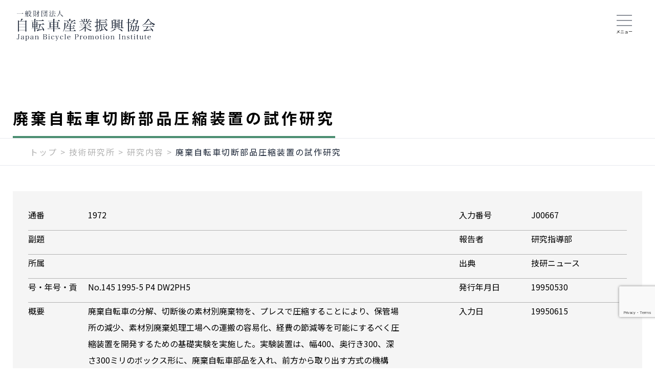

--- FILE ---
content_type: text/html; charset=UTF-8
request_url: https://jbpi.or.jp/giken_post/tech/24192/
body_size: 12815
content:
<!DOCTYPE html>
<html lang="ja">

<head>
  <meta charset="UTF-8">
  <meta name="viewport" content="width=device-width, initial-scale=1.0">
  <meta name="format-detection" content="telephone=no">
  <meta http-equiv="X-UA-Compatible" content="ie=edge">
  <link rel="preconnect" href="https://fonts.googleapis.com">
  <link rel="preconnect" href="https://fonts.gstatic.com" crossorigin>
  <link href="https://fonts.googleapis.com/css2?family=Noto+Sans+JP:wght@300;400;500;700;900&display=swap" rel="stylesheet">
  <title>廃棄自転車切断部品圧縮装置の試作研究 &#8211; 自転車産業振興協会</title>
<meta name='robots' content='max-image-preview:large' />
<meta name="dlm-version" content="4.7.72"><link rel='dns-prefetch' href='//www.google.com' />
<link rel="alternate" type="application/rss+xml" title="自転車産業振興協会 &raquo; フィード" href="https://jbpi.or.jp/feed/" />
<link rel="alternate" type="application/rss+xml" title="自転車産業振興協会 &raquo; コメントフィード" href="https://jbpi.or.jp/comments/feed/" />
<link rel="alternate" title="oEmbed (JSON)" type="application/json+oembed" href="https://jbpi.or.jp/wp-json/oembed/1.0/embed?url=https%3A%2F%2Fjbpi.or.jp%2Fgiken_post%2Ftech%2F24192%2F" />
<link rel="alternate" title="oEmbed (XML)" type="text/xml+oembed" href="https://jbpi.or.jp/wp-json/oembed/1.0/embed?url=https%3A%2F%2Fjbpi.or.jp%2Fgiken_post%2Ftech%2F24192%2F&#038;format=xml" />
<style id='wp-img-auto-sizes-contain-inline-css' type='text/css'>
img:is([sizes=auto i],[sizes^="auto," i]){contain-intrinsic-size:3000px 1500px}
/*# sourceURL=wp-img-auto-sizes-contain-inline-css */
</style>
<style id='wp-emoji-styles-inline-css' type='text/css'>

	img.wp-smiley, img.emoji {
		display: inline !important;
		border: none !important;
		box-shadow: none !important;
		height: 1em !important;
		width: 1em !important;
		margin: 0 0.07em !important;
		vertical-align: -0.1em !important;
		background: none !important;
		padding: 0 !important;
	}
/*# sourceURL=wp-emoji-styles-inline-css */
</style>
<style id='wp-block-library-inline-css' type='text/css'>
:root{--wp-block-synced-color:#7a00df;--wp-block-synced-color--rgb:122,0,223;--wp-bound-block-color:var(--wp-block-synced-color);--wp-editor-canvas-background:#ddd;--wp-admin-theme-color:#007cba;--wp-admin-theme-color--rgb:0,124,186;--wp-admin-theme-color-darker-10:#006ba1;--wp-admin-theme-color-darker-10--rgb:0,107,160.5;--wp-admin-theme-color-darker-20:#005a87;--wp-admin-theme-color-darker-20--rgb:0,90,135;--wp-admin-border-width-focus:2px}@media (min-resolution:192dpi){:root{--wp-admin-border-width-focus:1.5px}}.wp-element-button{cursor:pointer}:root .has-very-light-gray-background-color{background-color:#eee}:root .has-very-dark-gray-background-color{background-color:#313131}:root .has-very-light-gray-color{color:#eee}:root .has-very-dark-gray-color{color:#313131}:root .has-vivid-green-cyan-to-vivid-cyan-blue-gradient-background{background:linear-gradient(135deg,#00d084,#0693e3)}:root .has-purple-crush-gradient-background{background:linear-gradient(135deg,#34e2e4,#4721fb 50%,#ab1dfe)}:root .has-hazy-dawn-gradient-background{background:linear-gradient(135deg,#faaca8,#dad0ec)}:root .has-subdued-olive-gradient-background{background:linear-gradient(135deg,#fafae1,#67a671)}:root .has-atomic-cream-gradient-background{background:linear-gradient(135deg,#fdd79a,#004a59)}:root .has-nightshade-gradient-background{background:linear-gradient(135deg,#330968,#31cdcf)}:root .has-midnight-gradient-background{background:linear-gradient(135deg,#020381,#2874fc)}:root{--wp--preset--font-size--normal:16px;--wp--preset--font-size--huge:42px}.has-regular-font-size{font-size:1em}.has-larger-font-size{font-size:2.625em}.has-normal-font-size{font-size:var(--wp--preset--font-size--normal)}.has-huge-font-size{font-size:var(--wp--preset--font-size--huge)}.has-text-align-center{text-align:center}.has-text-align-left{text-align:left}.has-text-align-right{text-align:right}.has-fit-text{white-space:nowrap!important}#end-resizable-editor-section{display:none}.aligncenter{clear:both}.items-justified-left{justify-content:flex-start}.items-justified-center{justify-content:center}.items-justified-right{justify-content:flex-end}.items-justified-space-between{justify-content:space-between}.screen-reader-text{border:0;clip-path:inset(50%);height:1px;margin:-1px;overflow:hidden;padding:0;position:absolute;width:1px;word-wrap:normal!important}.screen-reader-text:focus{background-color:#ddd;clip-path:none;color:#444;display:block;font-size:1em;height:auto;left:5px;line-height:normal;padding:15px 23px 14px;text-decoration:none;top:5px;width:auto;z-index:100000}html :where(.has-border-color){border-style:solid}html :where([style*=border-top-color]){border-top-style:solid}html :where([style*=border-right-color]){border-right-style:solid}html :where([style*=border-bottom-color]){border-bottom-style:solid}html :where([style*=border-left-color]){border-left-style:solid}html :where([style*=border-width]){border-style:solid}html :where([style*=border-top-width]){border-top-style:solid}html :where([style*=border-right-width]){border-right-style:solid}html :where([style*=border-bottom-width]){border-bottom-style:solid}html :where([style*=border-left-width]){border-left-style:solid}html :where(img[class*=wp-image-]){height:auto;max-width:100%}:where(figure){margin:0 0 1em}html :where(.is-position-sticky){--wp-admin--admin-bar--position-offset:var(--wp-admin--admin-bar--height,0px)}@media screen and (max-width:600px){html :where(.is-position-sticky){--wp-admin--admin-bar--position-offset:0px}}

/*# sourceURL=wp-block-library-inline-css */
</style><style id='global-styles-inline-css' type='text/css'>
:root{--wp--preset--aspect-ratio--square: 1;--wp--preset--aspect-ratio--4-3: 4/3;--wp--preset--aspect-ratio--3-4: 3/4;--wp--preset--aspect-ratio--3-2: 3/2;--wp--preset--aspect-ratio--2-3: 2/3;--wp--preset--aspect-ratio--16-9: 16/9;--wp--preset--aspect-ratio--9-16: 9/16;--wp--preset--color--black: #000000;--wp--preset--color--cyan-bluish-gray: #abb8c3;--wp--preset--color--white: #ffffff;--wp--preset--color--pale-pink: #f78da7;--wp--preset--color--vivid-red: #cf2e2e;--wp--preset--color--luminous-vivid-orange: #ff6900;--wp--preset--color--luminous-vivid-amber: #fcb900;--wp--preset--color--light-green-cyan: #7bdcb5;--wp--preset--color--vivid-green-cyan: #00d084;--wp--preset--color--pale-cyan-blue: #8ed1fc;--wp--preset--color--vivid-cyan-blue: #0693e3;--wp--preset--color--vivid-purple: #9b51e0;--wp--preset--gradient--vivid-cyan-blue-to-vivid-purple: linear-gradient(135deg,rgb(6,147,227) 0%,rgb(155,81,224) 100%);--wp--preset--gradient--light-green-cyan-to-vivid-green-cyan: linear-gradient(135deg,rgb(122,220,180) 0%,rgb(0,208,130) 100%);--wp--preset--gradient--luminous-vivid-amber-to-luminous-vivid-orange: linear-gradient(135deg,rgb(252,185,0) 0%,rgb(255,105,0) 100%);--wp--preset--gradient--luminous-vivid-orange-to-vivid-red: linear-gradient(135deg,rgb(255,105,0) 0%,rgb(207,46,46) 100%);--wp--preset--gradient--very-light-gray-to-cyan-bluish-gray: linear-gradient(135deg,rgb(238,238,238) 0%,rgb(169,184,195) 100%);--wp--preset--gradient--cool-to-warm-spectrum: linear-gradient(135deg,rgb(74,234,220) 0%,rgb(151,120,209) 20%,rgb(207,42,186) 40%,rgb(238,44,130) 60%,rgb(251,105,98) 80%,rgb(254,248,76) 100%);--wp--preset--gradient--blush-light-purple: linear-gradient(135deg,rgb(255,206,236) 0%,rgb(152,150,240) 100%);--wp--preset--gradient--blush-bordeaux: linear-gradient(135deg,rgb(254,205,165) 0%,rgb(254,45,45) 50%,rgb(107,0,62) 100%);--wp--preset--gradient--luminous-dusk: linear-gradient(135deg,rgb(255,203,112) 0%,rgb(199,81,192) 50%,rgb(65,88,208) 100%);--wp--preset--gradient--pale-ocean: linear-gradient(135deg,rgb(255,245,203) 0%,rgb(182,227,212) 50%,rgb(51,167,181) 100%);--wp--preset--gradient--electric-grass: linear-gradient(135deg,rgb(202,248,128) 0%,rgb(113,206,126) 100%);--wp--preset--gradient--midnight: linear-gradient(135deg,rgb(2,3,129) 0%,rgb(40,116,252) 100%);--wp--preset--font-size--small: 13px;--wp--preset--font-size--medium: 20px;--wp--preset--font-size--large: 36px;--wp--preset--font-size--x-large: 42px;--wp--preset--spacing--20: 0.44rem;--wp--preset--spacing--30: 0.67rem;--wp--preset--spacing--40: 1rem;--wp--preset--spacing--50: 1.5rem;--wp--preset--spacing--60: 2.25rem;--wp--preset--spacing--70: 3.38rem;--wp--preset--spacing--80: 5.06rem;--wp--preset--shadow--natural: 6px 6px 9px rgba(0, 0, 0, 0.2);--wp--preset--shadow--deep: 12px 12px 50px rgba(0, 0, 0, 0.4);--wp--preset--shadow--sharp: 6px 6px 0px rgba(0, 0, 0, 0.2);--wp--preset--shadow--outlined: 6px 6px 0px -3px rgb(255, 255, 255), 6px 6px rgb(0, 0, 0);--wp--preset--shadow--crisp: 6px 6px 0px rgb(0, 0, 0);}:where(.is-layout-flex){gap: 0.5em;}:where(.is-layout-grid){gap: 0.5em;}body .is-layout-flex{display: flex;}.is-layout-flex{flex-wrap: wrap;align-items: center;}.is-layout-flex > :is(*, div){margin: 0;}body .is-layout-grid{display: grid;}.is-layout-grid > :is(*, div){margin: 0;}:where(.wp-block-columns.is-layout-flex){gap: 2em;}:where(.wp-block-columns.is-layout-grid){gap: 2em;}:where(.wp-block-post-template.is-layout-flex){gap: 1.25em;}:where(.wp-block-post-template.is-layout-grid){gap: 1.25em;}.has-black-color{color: var(--wp--preset--color--black) !important;}.has-cyan-bluish-gray-color{color: var(--wp--preset--color--cyan-bluish-gray) !important;}.has-white-color{color: var(--wp--preset--color--white) !important;}.has-pale-pink-color{color: var(--wp--preset--color--pale-pink) !important;}.has-vivid-red-color{color: var(--wp--preset--color--vivid-red) !important;}.has-luminous-vivid-orange-color{color: var(--wp--preset--color--luminous-vivid-orange) !important;}.has-luminous-vivid-amber-color{color: var(--wp--preset--color--luminous-vivid-amber) !important;}.has-light-green-cyan-color{color: var(--wp--preset--color--light-green-cyan) !important;}.has-vivid-green-cyan-color{color: var(--wp--preset--color--vivid-green-cyan) !important;}.has-pale-cyan-blue-color{color: var(--wp--preset--color--pale-cyan-blue) !important;}.has-vivid-cyan-blue-color{color: var(--wp--preset--color--vivid-cyan-blue) !important;}.has-vivid-purple-color{color: var(--wp--preset--color--vivid-purple) !important;}.has-black-background-color{background-color: var(--wp--preset--color--black) !important;}.has-cyan-bluish-gray-background-color{background-color: var(--wp--preset--color--cyan-bluish-gray) !important;}.has-white-background-color{background-color: var(--wp--preset--color--white) !important;}.has-pale-pink-background-color{background-color: var(--wp--preset--color--pale-pink) !important;}.has-vivid-red-background-color{background-color: var(--wp--preset--color--vivid-red) !important;}.has-luminous-vivid-orange-background-color{background-color: var(--wp--preset--color--luminous-vivid-orange) !important;}.has-luminous-vivid-amber-background-color{background-color: var(--wp--preset--color--luminous-vivid-amber) !important;}.has-light-green-cyan-background-color{background-color: var(--wp--preset--color--light-green-cyan) !important;}.has-vivid-green-cyan-background-color{background-color: var(--wp--preset--color--vivid-green-cyan) !important;}.has-pale-cyan-blue-background-color{background-color: var(--wp--preset--color--pale-cyan-blue) !important;}.has-vivid-cyan-blue-background-color{background-color: var(--wp--preset--color--vivid-cyan-blue) !important;}.has-vivid-purple-background-color{background-color: var(--wp--preset--color--vivid-purple) !important;}.has-black-border-color{border-color: var(--wp--preset--color--black) !important;}.has-cyan-bluish-gray-border-color{border-color: var(--wp--preset--color--cyan-bluish-gray) !important;}.has-white-border-color{border-color: var(--wp--preset--color--white) !important;}.has-pale-pink-border-color{border-color: var(--wp--preset--color--pale-pink) !important;}.has-vivid-red-border-color{border-color: var(--wp--preset--color--vivid-red) !important;}.has-luminous-vivid-orange-border-color{border-color: var(--wp--preset--color--luminous-vivid-orange) !important;}.has-luminous-vivid-amber-border-color{border-color: var(--wp--preset--color--luminous-vivid-amber) !important;}.has-light-green-cyan-border-color{border-color: var(--wp--preset--color--light-green-cyan) !important;}.has-vivid-green-cyan-border-color{border-color: var(--wp--preset--color--vivid-green-cyan) !important;}.has-pale-cyan-blue-border-color{border-color: var(--wp--preset--color--pale-cyan-blue) !important;}.has-vivid-cyan-blue-border-color{border-color: var(--wp--preset--color--vivid-cyan-blue) !important;}.has-vivid-purple-border-color{border-color: var(--wp--preset--color--vivid-purple) !important;}.has-vivid-cyan-blue-to-vivid-purple-gradient-background{background: var(--wp--preset--gradient--vivid-cyan-blue-to-vivid-purple) !important;}.has-light-green-cyan-to-vivid-green-cyan-gradient-background{background: var(--wp--preset--gradient--light-green-cyan-to-vivid-green-cyan) !important;}.has-luminous-vivid-amber-to-luminous-vivid-orange-gradient-background{background: var(--wp--preset--gradient--luminous-vivid-amber-to-luminous-vivid-orange) !important;}.has-luminous-vivid-orange-to-vivid-red-gradient-background{background: var(--wp--preset--gradient--luminous-vivid-orange-to-vivid-red) !important;}.has-very-light-gray-to-cyan-bluish-gray-gradient-background{background: var(--wp--preset--gradient--very-light-gray-to-cyan-bluish-gray) !important;}.has-cool-to-warm-spectrum-gradient-background{background: var(--wp--preset--gradient--cool-to-warm-spectrum) !important;}.has-blush-light-purple-gradient-background{background: var(--wp--preset--gradient--blush-light-purple) !important;}.has-blush-bordeaux-gradient-background{background: var(--wp--preset--gradient--blush-bordeaux) !important;}.has-luminous-dusk-gradient-background{background: var(--wp--preset--gradient--luminous-dusk) !important;}.has-pale-ocean-gradient-background{background: var(--wp--preset--gradient--pale-ocean) !important;}.has-electric-grass-gradient-background{background: var(--wp--preset--gradient--electric-grass) !important;}.has-midnight-gradient-background{background: var(--wp--preset--gradient--midnight) !important;}.has-small-font-size{font-size: var(--wp--preset--font-size--small) !important;}.has-medium-font-size{font-size: var(--wp--preset--font-size--medium) !important;}.has-large-font-size{font-size: var(--wp--preset--font-size--large) !important;}.has-x-large-font-size{font-size: var(--wp--preset--font-size--x-large) !important;}
/*# sourceURL=global-styles-inline-css */
</style>

<style id='classic-theme-styles-inline-css' type='text/css'>
/*! This file is auto-generated */
.wp-block-button__link{color:#fff;background-color:#32373c;border-radius:9999px;box-shadow:none;text-decoration:none;padding:calc(.667em + 2px) calc(1.333em + 2px);font-size:1.125em}.wp-block-file__button{background:#32373c;color:#fff;text-decoration:none}
/*# sourceURL=/wp-includes/css/classic-themes.min.css */
</style>
<link rel='stylesheet' id='contact-form-7-css' href='https://jbpi.or.jp/wp-content/plugins/contact-form-7/includes/css/styles.css?ver=5.6.4' type='text/css' media='all' />
<link rel='stylesheet' id='cf7msm_styles-css' href='https://jbpi.or.jp/wp-content/plugins/contact-form-7-multi-step-module/resources/cf7msm.css?ver=4.1.92' type='text/css' media='all' />
<link rel='stylesheet' id='search-filter-plugin-styles-css' href='https://jbpi.or.jp/wp-content/plugins/search-filter-pro/public/assets/css/search-filter.min.css?ver=2.5.13' type='text/css' media='all' />
<link rel='stylesheet' id='my-css' href='https://jbpi.or.jp/wp-content/themes/jbpi/assets/css/common.css?v=20240502&#038;ver=1.0.1' type='text/css' media='all' />
<link rel='stylesheet' id='reset-css' href='https://jbpi.or.jp/wp-content/themes/jbpi/assets/css/reset.css?ver=1.0.1' type='text/css' media='all' />
<link rel='stylesheet' id='scroll-css' href='https://jbpi.or.jp/wp-content/themes/jbpi/assets/css/scroll-hint.css?ver=1.0.1' type='text/css' media='all' />
<link rel='stylesheet' id='giken-css' href='https://jbpi.or.jp/wp-content/themes/jbpi/assets/css/giken.css?ver=1.0.1' type='text/css' media='all' />
<link rel='stylesheet' id='sbm-css' href='https://jbpi.or.jp/wp-content/themes/jbpi/assets/css/sbm.css?ver=1.0.1' type='text/css' media='all' />
<link rel='stylesheet' id='business-css' href='https://jbpi.or.jp/wp-content/themes/jbpi/assets/css/business.css?ver=1.0.1' type='text/css' media='all' />
<link rel='stylesheet' id='other-css' href='https://jbpi.or.jp/wp-content/themes/jbpi/assets/css/other.css?ver=1.0.1' type='text/css' media='all' />
<script type="text/javascript" src="https://jbpi.or.jp/wp-includes/js/jquery/jquery.min.js?ver=3.7.1" id="jquery-core-js"></script>
<script type="text/javascript" src="https://jbpi.or.jp/wp-includes/js/jquery/jquery-migrate.min.js?ver=3.4.1" id="jquery-migrate-js"></script>
<script type="text/javascript" id="search-filter-plugin-build-js-extra">
/* <![CDATA[ */
var SF_LDATA = {"ajax_url":"https://jbpi.or.jp/wp-admin/admin-ajax.php","home_url":"https://jbpi.or.jp/","extensions":[]};
//# sourceURL=search-filter-plugin-build-js-extra
/* ]]> */
</script>
<script type="text/javascript" src="https://jbpi.or.jp/wp-content/plugins/search-filter-pro/public/assets/js/search-filter-build.min.js?ver=2.5.13" id="search-filter-plugin-build-js"></script>
<script type="text/javascript" src="https://jbpi.or.jp/wp-content/plugins/search-filter-pro/public/assets/js/chosen.jquery.min.js?ver=2.5.13" id="search-filter-plugin-chosen-js"></script>
<link rel="https://api.w.org/" href="https://jbpi.or.jp/wp-json/" /><link rel="alternate" title="JSON" type="application/json" href="https://jbpi.or.jp/wp-json/wp/v2/giken_post/24192" /><link rel="EditURI" type="application/rsd+xml" title="RSD" href="https://jbpi.or.jp/xmlrpc.php?rsd" />
<meta name="generator" content="WordPress 6.9" />
<link rel="canonical" href="https://jbpi.or.jp/giken_post/tech/24192/" />
<link rel='shortlink' href='https://jbpi.or.jp/?p=24192' />
<link rel="icon" href="https://jbpi.or.jp/wp-content/uploads/2023/02/cropped-favicon-32x32.png" sizes="32x32" />
<link rel="icon" href="https://jbpi.or.jp/wp-content/uploads/2023/02/cropped-favicon-192x192.png" sizes="192x192" />
<link rel="apple-touch-icon" href="https://jbpi.or.jp/wp-content/uploads/2023/02/cropped-favicon-180x180.png" />
<meta name="msapplication-TileImage" content="https://jbpi.or.jp/wp-content/uploads/2023/02/cropped-favicon-270x270.png" />
  <!-- Google tag (gtag.js) -->
<script async src="https://www.googletagmanager.com/gtag/js?id=G-K3TQ23G4Y0"></script>
<script>
  window.dataLayer = window.dataLayer || [];
  function gtag(){dataLayer.push(arguments);}
  gtag('js', new Date());

  gtag('config', 'G-K3TQ23G4Y0');
</script><link rel='stylesheet' id='dlm-frontend-css' href='https://jbpi.or.jp/wp-content/plugins/download-monitor/assets/css/frontend.min.css?ver=4.7.72' type='text/css' media='all' />
</head>

<body class="wp-singular giken_post-template-default single single-giken_post postid-24192 wp-theme-jbpi">
    <div class="l-overlay js-overlay"></div>
  <header class="header">
  <h1 class="header-logo">
    <a href="https://jbpi.or.jp/"><img src="https://jbpi.or.jp/wp-content/themes/jbpi/assets/images/common/logo.png" alt="自転車産業振興協会"></a>
  </h1>
  <div class="header-logo__jbs">
    <a href="https://www.japanbikeshow.jp/" target="_blank" rel="noopener noreferrer"><img src="https://jbpi.or.jp/wp-content/themes/jbpi/assets/images/common/logo-japanbikeshow.svg" alt="Japan Bike Show"></a>
  </div>
  <div class="global-menu-pc">
    <ul class="l-gnav__list">

      <!-- 協会案内 -->
      <li class="l-gnav__item js-gnav-dropdown">
        <a href="https://jbpi.or.jp/guidance" class="l-gnav__link"><span>協会案内</span></a>
        <div class="l-gnav-menu">
          <div id="guidance" class="l-gnav-menu__inner">
            <div class="modal--giken" id="modalTop">
              <div class="modal-content">
                <ul class="modal-detail">
                  <li>
                    <ul class="modal-child-list">
                      <li class="modal-child"><a href="https://jbpi.or.jp/guidance/history" class="modal-link">協会の歴史</a></li>
                      <li id="guidance_1" class="modal-child"><a href="https://jbpi.or.jp/guidance/#anker_1" class="modal-link">事業活動</a></li>
                      <li id="guidance_2" class="modal-child"><a href="https://jbpi.or.jp/guidance/#anker_2" class="modal-link">目的</a></li>
                      <li id="guidance_3" class="modal-child"><a href="https://jbpi.or.jp/guidance/#anker_3" class="modal-link">公開資料</a></li>
                      <li id="guidance_4" class="modal-child"><a href="https://jbpi.or.jp/guidance/#anker_4" class="modal-link">機構図</a></li>
                      <li id="guidance_5" class="modal-child"><a href="https://jbpi.or.jp/guidance/#anker_5" class="modal-link">アクセス</a></li>
                    </ul>
                  </li>
                </ul>
              </div>
            </div>
          <div class="l-gnav-menu__close">
  <div class="modal-close js-gnav-menu-close">
    <span></span>
  </div>
</div>        </div>
      </li>

      <!-- 技術研究所 -->
      <li class="l-gnav__item js-gnav-dropdown">
        <a href="https://jbpi.or.jp/giken" class="l-gnav__link"><span>技術研究所</span></a>
        <div class="l-gnav-menu">
          <div class="l-gnav-menu__inner">
            <div class="modal--giken" id="modalGiken">
              <div class="modal-content">
                <ul class="modal-detail">
                  <li>
                    <div class="modal-parent"><a href="https://jbpi.or.jp/giken/tech" class="modal-link">研究内容</a></div>
                    <ul class="modal-child-list">
                      <li class="modal-child"><a href="https://jbpi.or.jp/giken/tech/all" class="modal-link">技術資料情報</a></li>
                      <li class="modal-child"><a href="https://jbpi.or.jp/giken/tech/latest" class="modal-link">最新の研究テーマ</a></li>
                      <li class="modal-child"><a href="https://jbpi.or.jp/giken/tech/recent" class="modal-link">近年実施の研究テーマ</a></li>
                    </ul>
                  </li>
                  <li>
                    <div class="modal-parent"><a href="https://jbpi.or.jp/giken/exam" class="modal-link">試験・検査</a></div>
                    <ul class="modal-child-list">
                      <li class="modal-child"><a href="https://jbpi.or.jp/giken/exam/" class="modal-link">試験・検査の概要</a></li>
                      <li class="modal-child"><a href="https://jbpi.or.jp/giken/exam/list" class="modal-link">試験・検査一覧</a></li>
                      <li class="modal-child"><a href="https://jbpi.or.jp/giken/form" class="modal-link">受託試験を初めてお申込みの方</a></li>
                    </ul>
                  </li>
                  <li>
                    <div class="modal-parent"><a href="https://jbpi.or.jp/giken/std" class="modal-link">規格の動向</a></div>
                    <ul class="modal-child-list">
                      <li class="modal-child"><a href="https://jbpi.or.jp/giken/std/iso" class="modal-link">ISOの現状</a></li>
                      <li class="modal-child"><a href="https://jbpi.or.jp/giken/std/jis" class="modal-link">JISの現状</a></li>
                    </ul>
                  </li>
                  <li>
                    <div class="modal-parent"><a href="https://jbpi.or.jp/giken/pro" class="modal-link">製品関連情報</a></div>
                    <ul class="modal-child-list">
                      <li class="modal-child"><a href="https://jbpi.or.jp/giken/pro/shakoku" class="modal-link">社告・リコール情報</a></li>
                      <li class="modal-child"><a href="https://jbpi.or.jp/giken/pro/product" class="modal-link">自転車製品関連情報等</a></li>
                      <li class="modal-child"><a href="https://jbpi.or.jp/giken/pro/accident" class="modal-link">重大製品事故情報</a></li>
                    </ul>
                  </li>
                </ul>
              </div>
            </div>

          </div>
          <div class="l-gnav-menu__close">
  <div class="modal-close js-gnav-menu-close">
    <span></span>
  </div>
</div>        </div>
      </li>

      <li class="l-gnav__item l-gnav__palace">
        <a href="https://jbpi.or.jp/guidance/palace/" class="l-gnav__link"><span>パレスサイクリング</span></a>
      </li>

      <!-- SBM -->
      <li class="l-gnav__item js-gnav-dropdown">
        <a href="https://jbpi.or.jp/sbm" class="l-gnav__link"><span>SBM</span></a>
        <div class="l-gnav-menu">
          <div class="l-gnav-menu__inner">
            <div class="modal--giken" id="modalSbm">
              <div class="modal-content">
                <ul class="modal-detail">
                  <li>
                    <div class="modal-parent"><a href="https://jbpi.or.jp/sbm/certificate" class="modal-link">スポーツ自転車整備士検定</a></div>
                    <ul class="modal-child-list">
                      <li class="modal-child"><a href="https://jbpi.or.jp/sbm/certificate#grade2" class="modal-link">２級検定</a></li>
                      <li class="modal-child"><a href="https://jbpi.or.jp/sbm/certificate#grade1" class="modal-link">１級検定</a></li>
                      <li class="modal-child"><a href="https://jbpi.or.jp/sbm/mechanic" class="modal-link">1級スポーツ自転車整備士合格者一覧</a></li>
                    </ul>
                  </li>
                  <li>
                    <div class="modal-parent"><a href="https://jbpi.or.jp/sbm/course" class="modal-link">スポーツ自転車整備士養成講座</a></div>
                    <ul class="modal-child-list">
                      <li class="modal-child"><a href="https://jbpi.or.jp/sbm/course#grade2" class="modal-link">２級講座</a></li>
                      <li class="modal-child"><a href="https://jbpi.or.jp/sbm/course#grade1" class="modal-link">１級講座</a></li>
                    </ul>
                  </li>
                  <li>
                    <div class="modal-parent"><a href="https://jbpi.or.jp/sbm#top-SBMplace" class="modal-link">SBM+(プラス)</a></div>
                    <ul class="modal-child-list">
                      <li class="modal-child"><a href="https://jbpi.or.jp/sbm/assist" class="modal-link">電動アシスト自転車整備士検定</a></li>
                      <li class="modal-child"><a href="https://jbpi.or.jp/sbm/skillup" class="modal-link">スキルアップ講座</a></li>
                    </ul>
                  </li>
                  <li>
                    <div class="modal-parent">認定制度</div>
                    <ul class="modal-child-list">
                      <li class="modal-child"><a href="https://jbpi.or.jp/sbm/instructor" class="modal-link">認定講師一覧</a></li>
                      <li class="modal-child"><a href="https://jbpi.or.jp/sbm/school" class="modal-link">認定校一覧</a></li>
                    </ul>
                  </li>
                </ul>

              </div>
            </div>
          </div>
          <div class="l-gnav-menu__close">
  <div class="modal-close js-gnav-menu-close">
    <span></span>
  </div>
</div>        </div>
      </li>

      <!-- Japan Bike Show -->
      <li class="l-gnav__item l-gnav__jbs">
        <a href="https://www.japanbikeshow.jp/" class="l-gnav__link" target="_blank" rel="noopener noreferrer"><span>Japan <br>Bike Show</span></a>
      </li>


      <!-- 各種事業 -->
      <li class="l-gnav__item js-gnav-dropdown">
        <a href="https://jbpi.or.jp/business" class="l-gnav__link"><span>各種事業</span></a>
        <div class="l-gnav-menu">
          <div class="l-gnav-menu__inner">

            <div class="c-section">
              <div class="u-mb-s">
              </div>
            </div>

            <div class="modal--giken" id="modalBusiness">
              <div class="modal-content">
                <ul class="modal-tree">
                  <li class="modal-tree-top">
                    <div class="modal-parent"><a href="https://jbpi.or.jp/business/statistics" class="modal-link">自転車の統計</a></div>
                    <ul class="modal-child-list">
                      <li class="modal-tree-title">生産・輸出入・販売</li>
                      <li class="modal-child"><a href="https://jbpi.or.jp/business/statistics/production_dynamics/list" class="modal-link">生産動態・輸出入・販売</a></li>
                      <li class="modal-child"><a href="https://jbpi.or.jp/business/statistics/production_dynamics/data" class="modal-link">国内向生産・輸入</a></li>
                      <li class="modal-child"><a href="https://jbpi.or.jp/business/statistics/production_dynamics/situation" class="modal-link">生産・輸出入状況</a></li>
                    </ul>
                  </li>
                  <li class="modal-tree-item">
                    <ul class="modal-child-list">
                      <li class="modal-tree-title">生産</li>
                      <li class="modal-child"><a href="https://jbpi.or.jp/business/statistics/production/meti" class="modal-link">生産動態</a></li>
                      <li class="modal-child"><a href="https://jbpi.or.jp/business/statistics/production/electric" class="modal-link">電動アシスト車生産動態</a></li>
                    </ul>
                  </li>
                  <li class="modal-tree-item">
                    <ul class="modal-child-list">
                      <li class="modal-tree-title">輸出</li>
                      <li class="modal-child"><a href="https://jbpi.or.jp/business/statistics/export/month-export" class="modal-link">輸出実績比較表（月別）</a></li>
                      <li class="modal-child"><a href="https://jbpi.or.jp/business/statistics/export/country-export" class="modal-link">輸出実績表（国別）</a></li>
                    </ul>
                  </li>
                  <li class="modal-tree-item">
                    <ul class="modal-child-list">
                      <li class="modal-tree-title">輸入</li>
                      <li class="modal-child"><a href="https://jbpi.or.jp/business/statistics/import/month-import" class="modal-link">輸入実績比較表（月別）</a></li>
                      <li class="modal-child"><a href="https://jbpi.or.jp/business/statistics/import/country-import" class="modal-link">輸入実績表（国別）</a></li>
                      <li class="modal-child"><a href="https://jbpi.or.jp/business/statistics/import/division" class="modal-link">輸入実績表（車種区分）</a></li>
                    </ul>
                  </li>
                  <li class="modal-tree-item">
                    <ul class="modal-child-list">
                      <li class="modal-tree-title">販売</li>
                      <li class="modal-child"><a href="https://jbpi.or.jp/business/statistics/selling/survey" class="modal-link">POS販売統計(月報)</a></li>
                      <li class="modal-child"><a href="https://jbpi.or.jp/business/statistics/selling/trends" class="modal-link">POS販売統計(年間総括)</a></li>
                    </ul>
                  </li>
                </ul>

                <div class="modal-parent mt-2"><a href="https://jbpi.or.jp/business/report" class="modal-link">国内・海外レポート</a></div>
                <ul class="modal-report">
                  <li class="modal-tree-top">
                    <ul class="modal-child-list">
                      <li class="modal-tree-title">国内調査レポート</li>
                      <li class="modal-child"><a href="https://jbpi.or.jp/business/report/domestic/bicycle_statistics" class="modal-link">統計要覧</a></li>
                      <li class="modal-child"><a href="https://jbpi.or.jp/business/report/domestic/possession" class="modal-link">保有実態調査</a></li>
                      <li class="modal-child"><a href="https://jbpi.or.jp/business/report/domestic/rule" class="modal-link">交通ルールに関する意識調査</a></li>
                      <li class="modal-child"><a href="https://jbpi.or.jp/business/report/domestic/waste" class="modal-link">廃棄調査</a></li>
                      <li class="modal-child"><a href="https://jbpi.or.jp/business/report/domestic/domestic_report" class="modal-link">国内調査レポート</a></li>
                      <li class="modal-child"><a href="https://jbpi.or.jp/business/report/domestic/ohter_report" class="modal-link">その他レポート</a></li>
                    </ul>
                  </li>
                  <li class="modal-tree-top">
                    <ul class="modal-child-list">
                      <li class="modal-tree-title">海外調査レポート</li>
                      <li class="modal-child"><a href="https://jbpi.or.jp/business/report/foreign/europe-foreign" class="modal-link">欧州レポート</a></li>
                      <li class="modal-child"><a href="https://jbpi.or.jp/business/report/foreign/asia" class="modal-link">アジアレポート</a></li>
                      <li class="modal-child"><a href="https://jbpi.or.jp/business/report/foreign/usa" class="modal-link">米国レポート</a></li>
                      <li class="modal-child"><a href="https://jbpi.or.jp/business/report/foreign/europe" class="modal-link">欧州各国二輪車工業会年次翻訳レポート</a></li>
                    </ul>
                  </li>
                </ul>

                <div class="modal-parent mt-2"><a href="https://jbpi.or.jp/business/development" class="modal-link">新商品・新技術研究開発</a></div>
                <ul class="modal-child-list">
                  <li class="modal-child"><a href="https://jbpi.or.jp/business/development-report" class="modal-link">新商品・新技術研究開発実施報告書</a></li>
                </ul>
              </div>
            </div>

          </div>
          <div class="l-gnav-menu__close">
  <div class="modal-close js-gnav-menu-close">
    <span></span>
  </div>
</div>        </div>
      </li>

      <a class="global-menu-pc-online" href="https://bicycleholiday-st.com/" target="_blank">
        <li>
          ONLINE<br>STORE
        </li>
      </a>

    </ul>
  </div>

  <!-- スマホハンバーガーメニュー -->
  <div class="hamburger js-hamburger">
    <span class="line"></span>
    <span class="line"></span>
    <span class="line"></span>
    <span class="menu"></span>
  </div>
  <div class="global-menu-sp">
    <div class="modal-content">
      <div class="modal-top mt-0"><a href="https://jbpi.or.jp/" class="modal-link">TOP</a></div>
      <ul class="modal-detail">
        <li>
          <div class="modal-parent"><a href="https://jbpi.or.jp/giken" class="modal-link">技術研究所</a></div>
          <ul class="modal-child-list">
            <li class="modal-child"><a href="https://jbpi.or.jp/giken/tech" class="modal-link">研究内容</a></li>
            <li class="modal-child"><a href="https://jbpi.or.jp/giken/exam" class="modal-link">試験・検査</a></li>
            <li class="modal-child"><a href="https://jbpi.or.jp/giken/std" class="modal-link">規格の動向</a></li>
            <li class="modal-child"><a href="https://jbpi.or.jp/giken/pro" class="modal-link">製品関連情報</a></li>
          </ul>
        </li>
        <li>
          <div class="modal-parent"><a href="https://jbpi.or.jp/guidance/palace/" class="modal-link">パレスサイクリング</a></div>
        </li>
        <li>
          <div class="modal-parent"><a href="https://jbpi.or.jp/sbm" class="modal-link">SBM（スポーツバイクメカニック）</a></div>
          <ul class="modal-child-list">
            <li class="modal-child"><a href="https://jbpi.or.jp/sbm/course" class="modal-link">講座の概要</a></li>
            <li class="modal-child"><a href="https://jbpi.or.jp/sbm/course/list" class="modal-link">募集中講座一覧</a></li>
            <li class="modal-child"><a href="https://jbpi.or.jp/sbm/certificate" class="modal-link">検定の概要</a></li>
            <li class="modal-child"><a href="https://jbpi.or.jp/sbm/certificate/list" class="modal-link">募集中検定一覧</a></li>
          </ul>
        </li>
        <li>
          <div class="modal-parent"><a href="https://jbpi.or.jp/business" class="modal-link">各種事業</a></div>
          <ul class="modal-child-list">
            <li class="modal-child"><a href="https://jbpi.or.jp/business/statistics" class="modal-link">自転車の統計</a></li>
            <li class="modal-child"><a href="https://jbpi.or.jp/business/report" class="modal-link">国内・海外レポート</a></li>
            <li class="modal-child"><a href="https://jbpi.or.jp/business/development" class="modal-link">新商品・新技術研究開発</a></li>
          </ul>
        </li>
        <li>
          <div class="modal-parent"><a href="https://jbpi.or.jp/guidance" class="modal-link">協会案内</a></div>
          <ul class="modal-child-list">
            <li class="modal-child"><a href="https://jbpi.or.jp/guidance/history" class="modal-link">協会の歴史</a></li>
          </ul>
        </li>
        <li class="modal-flex">
          <div class="modal-parent"><a href="https://jbpi.or.jp/news-list" class="modal-link">お知らせ</a></div>
          <div class="modal-parent"><a href="https://jbpi.or.jp/topics" class="modal-link">トピックス</a></div>
        </li>
        <li class="modal-flex">
          <div class="modal-parent"><a href="https://jbpi.or.jp/faq" class="modal-link">よくある質問</a></div>
          <div class="modal-parent"><a href="https://jbpi.or.jp/contact" class="modal-link">お問い合わせ</a></div>
        </li>
        <li>
          <div class="modal-parent"><a href="https://jbpi.or.jp/privacy" class="modal-link">個人情報基本方針</a></div>
        </li>
        <li>
          <div class="modal-parent"><a href="https://jbpi.or.jp/tokushou" class="modal-link">特定商取引法に基づく表記</a></div>
        </li>
        <div class="modal-onlinestore">
          <a href="https://bicycleholiday-st.com/" target="_blank">
            <img src="https://jbpi.or.jp/wp-content/themes/jbpi/assets/images/common/onlinestore-banner.png" alt="">
          </a>
        </div>
      </ul>
      <div class="modal-close"><a href=""></a></div>
    </div>
  </div>

</header>

<main class="giken giken-single content">
  <div class="page-header inner">
	<h2 class="page-title">
		廃棄自転車切断部品圧縮装置の試作研究</h2>
</div>
	<!-- breadcrumb -->
	<div class="breadcrumb">
		<!-- Breadcrumb NavXT 7.1.0 -->
<span property="itemListElement" typeof="ListItem"><a property="item" typeof="WebPage" title="Go to 自転車産業振興協会." href="https://jbpi.or.jp" class="home" ><span property="name">トップ</span></a><meta property="position" content="1"></span> &gt; <a title="技術研究所へ移動" href="https://jbpi.or.jp//giken" class="archive post-giken_post-archive">技術研究所</a> &gt; <a title="研究内容へ移動" href="https://jbpi.or.jp//giken/tech/" class="taxonomy giken_cat">研究内容</a> &gt; <span property="itemListElement" typeof="ListItem"><span property="name" class="post post-giken_post current-item">廃棄自転車切断部品圧縮装置の試作研究</span><meta property="url" content="https://jbpi.or.jp/giken_post/tech/24192/"><meta property="position" content="4"></span>	</div><!-- /breadcrumb -->

        <div class="inner">
        <div class="giken-data giken-list-data">
          <dl class="giken-data-row">
            <dt class="colum-1">通番</dt>
            <dd class="colum-2">1972</dd>
            <dt class="colum-3">入力番号</dt>
            <dd class="colum-4">J00667</dd>
          </dl>
          <dl class="giken-data-row">
            <dt class="colum-1">副題</dt>
            <dd class="colum-2"></dd>
            <dt class="colum-3">報告者</dt>
            <dd class="colum-4">研究指導部</dd>
          </dl>
          <dl class="giken-data-row">
            <dt class="colum-1">所属</dt>
            <dd class="colum-2"></dd>
            <dt class="colum-3">出典</dt>
            <dd class="colum-4">技研ニュース</dd>
          </dl>
          <dl class="giken-data-row">
            <dt class="colum-1">号・年号・貢</dt>
            <dd class="colum-2">No.145 1995-5 P4 DW2PH5</dd>
            <dt class="colum-3">発行年月日</dt>
            <dd class="colum-4">19950530</dd>
          </dl>
          <dl class="giken-data-row">
            <dt class="colum-1">概要</dt>
            <dd class="colum-2"><p>廃棄自転車の分解、切断後の素材別廃棄物を、プレスで圧縮することにより、保管場所の減少、素材別廃棄処理工場への運搬の容易化、経費の節減等を可能にするべく圧縮装置を開発するための基礎実験を実施した。実験装置は、幅400、奥行き300、深さ300ミリのボックス形に、廃棄自転車部品を入れ、前方から取り出す方式の機構で、50トン万能試験機により圧縮する。実験結果から、圧縮力30トンが有効であると分ったので、圧縮力は30トンとして設計した。この圧縮装置は生産工場内の切屑などの圧縮作業にも有効である。</p>
</dd>
            <dt class="colum-3">入力日</dt>
            <dd class="colum-4">19950615</dd>
          </dl>
          <dl class="giken-data-row">
            <dt class="colum-1">キーワード</dt>
            <dd class="colum-2">廃棄自転車／圧縮装置／研究開発</dd>
            <dt class="colum-3">画面枚数</dt>
            <dd class="colum-4">1</dd>
          </dl>
          <dl class="giken-data-row">
            <dt class="colum-1">PDF貢数</dt>
            <dd class="colum-2">1</dd>
            <dt class="colum-3">File</dt>
            <dd class="colum-4">J00667.pdf</dd>
          </dl>
        </div>
      </div>
  
<div class="pdf-area">
  <div class="inner">
    <div class="pdf-dl-btn">
      <div class="dlm_cs_form_v3" >
        <div class="dlm_g_recaptcha" data-sitekey="6Lc93ikkAAAAAKbQsupTV83cVB0IJJUJi6RwQpH-"></div>
		<a class="download-link" title="
バージョン 1.0	" href="https://jbpi.or.jp/download/10945/?tmstv=1768980557" rel="nofollow">
	一括ダウンロード
	(103 KB)
</a>
</div>    </div>

    <div class="pdfjs-fullscreen"><a href="https://jbpi.or.jp/wp-content/plugins/pdfjs-viewer-shortcode/pdfjs/web/viewer.php?file=https://jbpi.or.jp/wp-content/uploads/2022/12/J00667.pdf&#038;attachment_id=&#038;dButton=false&#038;pButton=false&#038;oButton=false&#038;sButton=true#zoom=auto&#038;pagemode=none&#038;_wpnonce=da9d2f0e08" >View Fullscreen</a></div><div><iframe width="100%" height="800px" src="https://jbpi.or.jp/wp-content/plugins/pdfjs-viewer-shortcode/pdfjs/web/viewer.php?file=https://jbpi.or.jp/wp-content/uploads/2022/12/J00667.pdf&#038;attachment_id=&#038;dButton=false&#038;pButton=false&#038;oButton=false&#038;sButton=true#zoom=auto&#038;pagemode=none&#038;_wpnonce=da9d2f0e08" title="Embedded PDF" class="pdfjs-iframe"></iframe></div>  </div>
</div>  
<!-- ./pdf-area -->
</main>

<footer class="footer">
  <div class="footer-inner">
    <div class="footer-upper">
      <div class="footer-logo">
        <a href="https://jbpi.or.jp/"><img src="https://jbpi.or.jp/wp-content/themes/jbpi/assets/images/common/logo-white.png" alt="自転車産業振興協会"></a>
      </div>
      <div class="footer-banner">
        <a href="http://keirin.jp/pc/top" target="_blank" rel="noopener noreferrer"><img src="https://jbpi.or.jp/wp-content/themes/jbpi/assets/images/common/keirin_banner_pc.png" alt=""></a>
        <a href="https://www.jka-cycle.jp/" target="_blank" rel="noopener noreferrer"><img src="https://jbpi.or.jp/wp-content/themes/jbpi/assets/images/common/jka_banner_pc.png" alt=""></a>
        <a href="https://jbpi.or.jp/jka"><img src="https://jbpi.or.jp/wp-content/uploads/2023/03/jka_support_banner_pc.png" alt=""></a>
      </div>
    </div>
    <nav>
      <ul class="footer-nav-list">

        <li><a href="https://jbpi.or.jp/guidance">協会案内</a></li>
        <li><a href="https://jbpi.or.jp/faq">よくある質問</a></li>
        <li><a href="https://jbpi.or.jp/contact">お問い合わせ</a></li>
        <li><a href="https://jbpi.or.jp/privacy">個人情報保護方針</a></li>
        <li><a href="https://jbpi.or.jp/tokushou">特定商取引法に基づく表示</a></li>
      </ul>
    </nav>
    <p class="copyright">&copy;自転車産業振興協会</p>
  </div>
  <a href="#" class="scroll-top js-scroll-top"></a>
</footer>
<script type="speculationrules">
{"prefetch":[{"source":"document","where":{"and":[{"href_matches":"/*"},{"not":{"href_matches":["/wp-*.php","/wp-admin/*","/wp-content/uploads/*","/wp-content/*","/wp-content/plugins/*","/wp-content/themes/jbpi/*","/*\\?(.+)"]}},{"not":{"selector_matches":"a[rel~=\"nofollow\"]"}},{"not":{"selector_matches":".no-prefetch, .no-prefetch a"}}]},"eagerness":"conservative"}]}
</script>
		        <script type="text/javascript">
            /* <![CDATA[ */
           document.querySelectorAll("ul.nav-menu").forEach(
               ulist => { 
                    if (ulist.querySelectorAll("li").length == 0) {
                        ulist.style.display = "none";

                                            } 
                }
           );
            /* ]]> */
        </script>
        <script type="text/javascript" src="https://jbpi.or.jp/wp-content/plugins/contact-form-7/includes/swv/js/index.js?ver=5.6.4" id="swv-js"></script>
<script type="text/javascript" id="contact-form-7-js-extra">
/* <![CDATA[ */
var wpcf7 = {"api":{"root":"https://jbpi.or.jp/wp-json/","namespace":"contact-form-7/v1"}};
//# sourceURL=contact-form-7-js-extra
/* ]]> */
</script>
<script type="text/javascript" src="https://jbpi.or.jp/wp-content/plugins/contact-form-7/includes/js/index.js?ver=5.6.4" id="contact-form-7-js"></script>
<script type="text/javascript" id="cf7msm-js-extra">
/* <![CDATA[ */
var cf7msm_posted_data = [];
//# sourceURL=cf7msm-js-extra
/* ]]> */
</script>
<script type="text/javascript" src="https://jbpi.or.jp/wp-content/plugins/contact-form-7-multi-step-module/resources/cf7msm.min.js?ver=4.1.92" id="cf7msm-js"></script>
<script type="text/javascript" id="google-invisible-recaptcha-js-before">
/* <![CDATA[ */
var renderInvisibleReCaptcha = function() {

    for (var i = 0; i < document.forms.length; ++i) {
        var form = document.forms[i];
        var holder = form.querySelector('.inv-recaptcha-holder');

        if (null === holder) continue;
		holder.innerHTML = '';

         (function(frm){
			var cf7SubmitElm = frm.querySelector('.wpcf7-submit');
            var holderId = grecaptcha.render(holder,{
                'sitekey': '6Lc93ikkAAAAAKbQsupTV83cVB0IJJUJi6RwQpH-', 'size': 'invisible', 'badge' : 'bottomleft',
                'callback' : function (recaptchaToken) {
					if((null !== cf7SubmitElm) && (typeof jQuery != 'undefined')){jQuery(frm).submit();grecaptcha.reset(holderId);return;}
					 HTMLFormElement.prototype.submit.call(frm);
                },
                'expired-callback' : function(){grecaptcha.reset(holderId);}
            });

			if(null !== cf7SubmitElm && (typeof jQuery != 'undefined') ){
				jQuery(cf7SubmitElm).off('click').on('click', function(clickEvt){
					clickEvt.preventDefault();
					grecaptcha.execute(holderId);
				});
			}
			else
			{
				frm.onsubmit = function (evt){evt.preventDefault();grecaptcha.execute(holderId);};
			}


        })(form);
    }
};

//# sourceURL=google-invisible-recaptcha-js-before
/* ]]> */
</script>
<script type="text/javascript" async defer src="https://www.google.com/recaptcha/api.js?onload=renderInvisibleReCaptcha&amp;render=explicit" id="google-invisible-recaptcha-js"></script>
<script type="text/javascript" id="dlm-xhr-js-extra">
/* <![CDATA[ */
var dlmXHRtranslations = {"error":"An error occurred while trying to download the file. Please try again."};
//# sourceURL=dlm-xhr-js-extra
/* ]]> */
</script>
<script type="text/javascript" id="dlm-xhr-js-before">
/* <![CDATA[ */
const dlmXHR = {"xhr_links":{"class":["download-link","download-button"]},"prevent_duplicates":true,"ajaxUrl":"https:\/\/jbpi.or.jp\/wp-admin\/admin-ajax.php","nonce":"2c9a2db0b8"}; dlmXHRinstance = {}; const dlmXHRGlobalLinks = "https://jbpi.or.jp/download/"; dlmXHRgif = "https://jbpi.or.jp/wp-includes/images/spinner.gif"
//# sourceURL=dlm-xhr-js-before
/* ]]> */
</script>
<script type="text/javascript" src="https://jbpi.or.jp/wp-content/plugins/download-monitor/assets/js/dlm-xhr.min.js?ver=4.7.72" id="dlm-xhr-js"></script>
<script type="text/javascript" src="https://jbpi.or.jp/wp-includes/js/jquery/ui/core.min.js?ver=1.13.3" id="jquery-ui-core-js"></script>
<script type="text/javascript" src="https://jbpi.or.jp/wp-includes/js/jquery/ui/datepicker.min.js?ver=1.13.3" id="jquery-ui-datepicker-js"></script>
<script type="text/javascript" id="jquery-ui-datepicker-js-after">
/* <![CDATA[ */
jQuery(function(jQuery){jQuery.datepicker.setDefaults({"closeText":"\u9589\u3058\u308b","currentText":"\u4eca\u65e5","monthNames":["1\u6708","2\u6708","3\u6708","4\u6708","5\u6708","6\u6708","7\u6708","8\u6708","9\u6708","10\u6708","11\u6708","12\u6708"],"monthNamesShort":["1\u6708","2\u6708","3\u6708","4\u6708","5\u6708","6\u6708","7\u6708","8\u6708","9\u6708","10\u6708","11\u6708","12\u6708"],"nextText":"\u6b21","prevText":"\u524d","dayNames":["\u65e5\u66dc\u65e5","\u6708\u66dc\u65e5","\u706b\u66dc\u65e5","\u6c34\u66dc\u65e5","\u6728\u66dc\u65e5","\u91d1\u66dc\u65e5","\u571f\u66dc\u65e5"],"dayNamesShort":["\u65e5","\u6708","\u706b","\u6c34","\u6728","\u91d1","\u571f"],"dayNamesMin":["\u65e5","\u6708","\u706b","\u6c34","\u6728","\u91d1","\u571f"],"dateFormat":"yy\u5e74mm\u6708d\u65e5","firstDay":1,"isRTL":false});});
//# sourceURL=jquery-ui-datepicker-js-after
/* ]]> */
</script>
<script type="text/javascript" src="https://jbpi.or.jp/wp-content/themes/jbpi/assets/js/scroll-hint.min.js?ver=1.0.1" id="scroll-js"></script>
<script type="text/javascript" src="https://jbpi.or.jp/wp-content/themes/jbpi/assets/js/script.js?ver=1.0.1" id="my-js"></script>
<script type="text/javascript" src="https://jbpi.or.jp/wp-content/themes/jbpi/assets/js/form.js?ver=1.0.1" id="form-js"></script>
<script type="text/javascript" src="https://jbpi.or.jp/wp-content/themes/jbpi/assets/js/sbm.js?ver=1.0.1" id="sbm-js"></script>
<script type="text/javascript" src="https://jbpi.or.jp/wp-content/themes/jbpi/assets/js/overlaymenu.js?ver=1.0.1" id="overlaymenu-js"></script>
<script type="text/javascript" src="https://jbpi.or.jp/wp-content/plugins/dlm-captcha/assets/js/dlm_captcha.min.js?ver=4.2.7" id="dlm_captcha_script-js"></script>
<script type="text/javascript" src="https://www.google.com/recaptcha/api.js?render=6Lc93ikkAAAAAKbQsupTV83cVB0IJJUJi6RwQpH-&amp;ver=6.9" id="recaptcha_api-js"></script>
<script id="wp-emoji-settings" type="application/json">
{"baseUrl":"https://s.w.org/images/core/emoji/17.0.2/72x72/","ext":".png","svgUrl":"https://s.w.org/images/core/emoji/17.0.2/svg/","svgExt":".svg","source":{"concatemoji":"https://jbpi.or.jp/wp-includes/js/wp-emoji-release.min.js?ver=6.9"}}
</script>
<script type="module">
/* <![CDATA[ */
/*! This file is auto-generated */
const a=JSON.parse(document.getElementById("wp-emoji-settings").textContent),o=(window._wpemojiSettings=a,"wpEmojiSettingsSupports"),s=["flag","emoji"];function i(e){try{var t={supportTests:e,timestamp:(new Date).valueOf()};sessionStorage.setItem(o,JSON.stringify(t))}catch(e){}}function c(e,t,n){e.clearRect(0,0,e.canvas.width,e.canvas.height),e.fillText(t,0,0);t=new Uint32Array(e.getImageData(0,0,e.canvas.width,e.canvas.height).data);e.clearRect(0,0,e.canvas.width,e.canvas.height),e.fillText(n,0,0);const a=new Uint32Array(e.getImageData(0,0,e.canvas.width,e.canvas.height).data);return t.every((e,t)=>e===a[t])}function p(e,t){e.clearRect(0,0,e.canvas.width,e.canvas.height),e.fillText(t,0,0);var n=e.getImageData(16,16,1,1);for(let e=0;e<n.data.length;e++)if(0!==n.data[e])return!1;return!0}function u(e,t,n,a){switch(t){case"flag":return n(e,"\ud83c\udff3\ufe0f\u200d\u26a7\ufe0f","\ud83c\udff3\ufe0f\u200b\u26a7\ufe0f")?!1:!n(e,"\ud83c\udde8\ud83c\uddf6","\ud83c\udde8\u200b\ud83c\uddf6")&&!n(e,"\ud83c\udff4\udb40\udc67\udb40\udc62\udb40\udc65\udb40\udc6e\udb40\udc67\udb40\udc7f","\ud83c\udff4\u200b\udb40\udc67\u200b\udb40\udc62\u200b\udb40\udc65\u200b\udb40\udc6e\u200b\udb40\udc67\u200b\udb40\udc7f");case"emoji":return!a(e,"\ud83e\u1fac8")}return!1}function f(e,t,n,a){let r;const o=(r="undefined"!=typeof WorkerGlobalScope&&self instanceof WorkerGlobalScope?new OffscreenCanvas(300,150):document.createElement("canvas")).getContext("2d",{willReadFrequently:!0}),s=(o.textBaseline="top",o.font="600 32px Arial",{});return e.forEach(e=>{s[e]=t(o,e,n,a)}),s}function r(e){var t=document.createElement("script");t.src=e,t.defer=!0,document.head.appendChild(t)}a.supports={everything:!0,everythingExceptFlag:!0},new Promise(t=>{let n=function(){try{var e=JSON.parse(sessionStorage.getItem(o));if("object"==typeof e&&"number"==typeof e.timestamp&&(new Date).valueOf()<e.timestamp+604800&&"object"==typeof e.supportTests)return e.supportTests}catch(e){}return null}();if(!n){if("undefined"!=typeof Worker&&"undefined"!=typeof OffscreenCanvas&&"undefined"!=typeof URL&&URL.createObjectURL&&"undefined"!=typeof Blob)try{var e="postMessage("+f.toString()+"("+[JSON.stringify(s),u.toString(),c.toString(),p.toString()].join(",")+"));",a=new Blob([e],{type:"text/javascript"});const r=new Worker(URL.createObjectURL(a),{name:"wpTestEmojiSupports"});return void(r.onmessage=e=>{i(n=e.data),r.terminate(),t(n)})}catch(e){}i(n=f(s,u,c,p))}t(n)}).then(e=>{for(const n in e)a.supports[n]=e[n],a.supports.everything=a.supports.everything&&a.supports[n],"flag"!==n&&(a.supports.everythingExceptFlag=a.supports.everythingExceptFlag&&a.supports[n]);var t;a.supports.everythingExceptFlag=a.supports.everythingExceptFlag&&!a.supports.flag,a.supports.everything||((t=a.source||{}).concatemoji?r(t.concatemoji):t.wpemoji&&t.twemoji&&(r(t.twemoji),r(t.wpemoji)))});
//# sourceURL=https://jbpi.or.jp/wp-includes/js/wp-emoji-loader.min.js
/* ]]> */
</script>
</body>

</html>


--- FILE ---
content_type: text/html; charset=UTF-8
request_url: https://jbpi.or.jp/wp-content/plugins/pdfjs-viewer-shortcode/pdfjs/web/viewer.php?file=https://jbpi.or.jp/wp-content/uploads/2022/12/J00667.pdf&attachment_id=&dButton=false&pButton=false&oButton=false&sButton=true
body_size: 4366
content:
<!DOCTYPE html>
<!--
Copyright 2012 Mozilla Foundation

Licensed under the Apache License, Version 2.0 (the "License");
you may not use this file except in compliance with the License.
You may obtain a copy of the License at

	http://www.apache.org/licenses/LICENSE-2.0

Unless required by applicable law or agreed to in writing, software
distributed under the License is distributed on an "AS IS" BASIS,
WITHOUT WARRANTIES OR CONDITIONS OF ANY KIND, either express or implied.
See the License for the specific language governing permissions and
limitations under the License.

Adobe CMap resources are covered by their own copyright but the same license:

	Copyright 1990-2015 Adobe Systems Incorporated.

See https://github.com/adobe-type-tools/cmap-resources
-->
<html dir="ltr" mozdisallowselectionprint>
<head>
	<meta charset="utf-8">
	<meta name="viewport" content="width=device-width, initial-scale=1, maximum-scale=1">
	<meta name="google" content="notranslate">
	<meta http-equiv="X-UA-Compatible" content="IE=edge">
	<title>PDF.js viewer</title>

		<link rel="stylesheet" href="viewer.css">


<!-- This snippet is used in production (included from viewer.html) -->
<link rel="resource" type="application/l10n" href="locale/locale.properties">
<script src="../build/pdf.js"></script>

	<script src="../build/pdf.js"></script>


	<script src="viewer.js"></script>

</head>

<body tabindex="1" class="loadingInProgress">
<div id="outerContainer">

	<div id="sidebarContainer">
		<div id="toolbarSidebar">
			<div class="splitToolbarButton toggled">
				<button id="viewThumbnail" class="toolbarButton toggled" title="Show Thumbnails" tabindex="2" data-l10n-id="thumbs">
					<span data-l10n-id="thumbs_label">Thumbnails</span>
				</button>
				<button id="viewOutline" class="toolbarButton" title="Show Document Outline (double-click to expand/collapse all items)" tabindex="3" data-l10n-id="document_outline">
					<span data-l10n-id="document_outline_label">Document Outline</span>
				</button>
				<button id="viewAttachments" class="toolbarButton" title="Show Attachments" tabindex="4" data-l10n-id="attachments">
					<span data-l10n-id="attachments_label">Attachments</span>
			</button>
			<button id="viewLayers" class="toolbarButton" title="Show Layers (double-click to reset all layers to the default state)" tabindex="5" data-l10n-id="layers">
			   <span data-l10n-id="layers_label">Layers</span>
				</button>
			</div>
		</div>
		<div id="sidebarContent">
			<div id="thumbnailView">
			</div>
			<div id="outlineView" class="hidden">
			</div>
			<div id="attachmentsView" class="hidden">
			</div>
		  <div id="layersView" class="hidden">
		  </div>
		</div>
		<div id="sidebarResizer" class="hidden"></div>
	</div>  <!-- sidebarContainer -->

	<div id="mainContainer">
		<div class="findbar hidden doorHanger" id="findbar">
			<div id="findbarInputContainer">
				<input id="findInput" class="toolbarField" title="Find" placeholder="Find in document…" tabindex="91" data-l10n-id="find_input">
				<div class="splitToolbarButton">
					<button id="findPrevious" class="toolbarButton findPrevious" title="Find the previous occurrence of the phrase" tabindex="92" data-l10n-id="find_previous">
						<span data-l10n-id="find_previous_label">Previous</span>
					</button>
					<div class="splitToolbarButtonSeparator"></div>
					<button id="findNext" class="toolbarButton findNext" title="Find the next occurrence of the phrase" tabindex="93" data-l10n-id="find_next">
						<span data-l10n-id="find_next_label">Next</span>
					</button>
				</div>
			</div>

			<div id="findbarOptionsOneContainer">
				<input type="checkbox" id="findHighlightAll" class="toolbarField" tabindex="94">
				<label for="findHighlightAll" class="toolbarLabel" data-l10n-id="find_highlight">Highlight all</label>
				<input type="checkbox" id="findMatchCase" class="toolbarField" tabindex="95">
				<label for="findMatchCase" class="toolbarLabel" data-l10n-id="find_match_case_label">Match case</label>
			</div>
			<div id="findbarOptionsTwoContainer">
				<input type="checkbox" id="findEntireWord" class="toolbarField" tabindex="96">
				<label for="findEntireWord" class="toolbarLabel" data-l10n-id="find_entire_word_label">Whole words</label>
				<span id="findResultsCount" class="toolbarLabel hidden"></span>
			</div>

			<div id="findbarMessageContainer">
				<span id="findMsg" class="toolbarLabel"></span>
			</div>
		</div>  <!-- findbar -->

		<div id="secondaryToolbar" class="secondaryToolbar hidden doorHangerRight">
			<div id="secondaryToolbarButtonContainer">
				<button id="secondaryPresentationMode" class="secondaryToolbarButton presentationMode visibleLargeView" title="Switch to Presentation Mode" tabindex="51" data-l10n-id="presentation_mode">
					<span data-l10n-id="presentation_mode_label">Presentation Mode</span>
				</button>

				<button id="secondaryOpenFile" class="secondaryToolbarButton openFile visibleLargeView" style="display:none;" title="Open File" tabindex="52" data-l10n-id="open_file">
					<span data-l10n-id="open_file_label">Open</span>
				</button>

				<button id="secondaryPrint" class="secondaryToolbarButton print visibleMediumView" style="display:none;" title="Print" tabindex="53" data-l10n-id="print">
					<span data-l10n-id="print_label">Print</span>
				</button>

				<button id="secondaryDownload" class="secondaryToolbarButton download visibleMediumView" style="display:none;" title="Download" tabindex="54" data-l10n-id="download">
					<span data-l10n-id="download_label">Download</span>
				</button>

				<a href="#" id="secondaryViewBookmark" class="secondaryToolbarButton bookmark visibleSmallView" title="Current view (copy or open in new window)" tabindex="55" data-l10n-id="bookmark">
					<span data-l10n-id="bookmark_label">Current View</span>
				</a>

				<div class="horizontalToolbarSeparator visibleLargeView"></div>

				<button id="firstPage" class="secondaryToolbarButton firstPage" title="Go to First Page" tabindex="56" data-l10n-id="first_page">
					<span data-l10n-id="first_page_label">Go to First Page</span>
				</button>
				<button id="lastPage" class="secondaryToolbarButton lastPage" title="Go to Last Page" tabindex="57" data-l10n-id="last_page">
					<span data-l10n-id="last_page_label">Go to Last Page</span>
				</button>

				<div class="horizontalToolbarSeparator"></div>

				<button id="pageRotateCw" class="secondaryToolbarButton rotateCw" title="Rotate Clockwise" tabindex="58" data-l10n-id="page_rotate_cw">
					<span data-l10n-id="page_rotate_cw_label">Rotate Clockwise</span>
				</button>
				<button id="pageRotateCcw" class="secondaryToolbarButton rotateCcw" title="Rotate Counterclockwise" tabindex="59" data-l10n-id="page_rotate_ccw">
					<span data-l10n-id="page_rotate_ccw_label">Rotate Counterclockwise</span>
				</button>

				<div class="horizontalToolbarSeparator"></div>

				<button id="cursorSelectTool" class="secondaryToolbarButton selectTool toggled" title="Enable Text Selection Tool" tabindex="60" data-l10n-id="cursor_text_select_tool">
					<span data-l10n-id="cursor_text_select_tool_label">Text Selection Tool</span>
				</button>
				<button id="cursorHandTool" class="secondaryToolbarButton handTool" title="Enable Hand Tool" tabindex="61" data-l10n-id="cursor_hand_tool">
					<span data-l10n-id="cursor_hand_tool_label">Hand Tool</span>
				</button>

				<div class="horizontalToolbarSeparator"></div>

				<button id="scrollVertical" class="secondaryToolbarButton scrollModeButtons scrollVertical toggled" title="Use Vertical Scrolling" tabindex="62" data-l10n-id="scroll_vertical">
					<span data-l10n-id="scroll_vertical_label">Vertical Scrolling</span>
				</button>
				<button id="scrollHorizontal" class="secondaryToolbarButton scrollModeButtons scrollHorizontal" title="Use Horizontal Scrolling" tabindex="63" data-l10n-id="scroll_horizontal">
					<span data-l10n-id="scroll_horizontal_label">Horizontal Scrolling</span>
				</button>
				<button id="scrollWrapped" class="secondaryToolbarButton scrollModeButtons scrollWrapped" title="Use Wrapped Scrolling" tabindex="64" data-l10n-id="scroll_wrapped">
					<span data-l10n-id="scroll_wrapped_label">Wrapped Scrolling</span>
				</button>

				<div class="horizontalToolbarSeparator scrollModeButtons"></div>

				<button id="spreadNone" class="secondaryToolbarButton spreadModeButtons spreadNone toggled" title="Do not join page spreads" tabindex="65" data-l10n-id="spread_none">
					<span data-l10n-id="spread_none_label">No Spreads</span>
				</button>
				<button id="spreadOdd" class="secondaryToolbarButton spreadModeButtons spreadOdd" title="Join page spreads starting with odd-numbered pages" tabindex="66" data-l10n-id="spread_odd">
					<span data-l10n-id="spread_odd_label">Odd Spreads</span>
				</button>
				<button id="spreadEven" class="secondaryToolbarButton spreadModeButtons spreadEven" title="Join page spreads starting with even-numbered pages" tabindex="67" data-l10n-id="spread_even">
					<span data-l10n-id="spread_even_label">Even Spreads</span>
				</button>

				<div class="horizontalToolbarSeparator spreadModeButtons"></div>

				<button id="documentProperties" class="secondaryToolbarButton documentProperties" title="Document Properties…" tabindex="68" data-l10n-id="document_properties">
					<span data-l10n-id="document_properties_label">Document Properties…</span>
				</button>
			</div>
		</div>  <!-- secondaryToolbar -->

		<div class="toolbar">
			<div id="toolbarContainer">
				<div id="toolbarViewer">
					<div id="toolbarViewerLeft">
						<button id="sidebarToggle" class="toolbarButton" title="Toggle Sidebar" tabindex="11" data-l10n-id="toggle_sidebar">
							<span data-l10n-id="toggle_sidebar_label">Toggle Sidebar</span>
						</button>
						<div class="toolbarButtonSpacer"></div>
						<button id="viewFind" class="toolbarButton"  title="Find in Document" tabindex="12" data-l10n-id="findbar">
							<span data-l10n-id="findbar_label">Find</span>
						</button>
						<div class="splitToolbarButton hiddenSmallView">
							<button class="toolbarButton pageUp" title="Previous Page" id="previous" tabindex="13" data-l10n-id="previous">
								<span data-l10n-id="previous_label">Previous</span>
							</button>
							<div class="splitToolbarButtonSeparator"></div>
							<button class="toolbarButton pageDown" title="Next Page" id="next" tabindex="14" data-l10n-id="next">
								<span data-l10n-id="next_label">Next</span>
							</button>
						</div>
				<input type="number" id="pageNumber" class="toolbarField pageNumber" title="Page" value="1" size="4" min="1" tabindex="15" data-l10n-id="page" autocomplete="off">
						<span id="numPages" class="toolbarLabel"></span>
					</div>
					<div id="toolbarViewerRight">
						<button id="presentationMode" class="toolbarButton presentationMode hiddenLargeView" title="Switch to Presentation Mode" tabindex="31" data-l10n-id="presentation_mode">
							<span data-l10n-id="presentation_mode_label">Presentation Mode</span>
						</button>

						<button id="openFile" class="toolbarButton openFile hiddenLargeView" style="display:none;" title="Open File" tabindex="32" data-l10n-id="open_file">
							<span data-l10n-id="open_file_label">Open</span>
						</button>

						<button id="print" class="toolbarButton print hiddenMediumView" style="display:none;" title="Print" tabindex="33" data-l10n-id="print">
							<span data-l10n-id="print_label">Print</span>
						</button>

						<button id="download" class="toolbarButton download hiddenMediumView" style="display:none;" title="Download" tabindex="34" data-l10n-id="download">
							<span data-l10n-id="download_label">Download</span>
						</button>
						<a href="#" id="viewBookmark" class="toolbarButton bookmark hiddenSmallView" title="Current view (copy or open in new window)" tabindex="35" data-l10n-id="bookmark">
							<span data-l10n-id="bookmark_label">Current View</span>
						</a>

						<div class="verticalToolbarSeparator hiddenSmallView"></div>

						<button id="secondaryToolbarToggle" class="toolbarButton" title="Tools" tabindex="36" data-l10n-id="tools">
							<span data-l10n-id="tools_label">Tools</span>
						</button>
					</div>
					<div id="toolbarViewerMiddle">
						<div class="splitToolbarButton">
							<button id="zoomOut" class="toolbarButton zoomOut" title="Zoom Out" tabindex="21" data-l10n-id="zoom_out">
								<span data-l10n-id="zoom_out_label">Zoom Out</span>
							</button>
							<div class="splitToolbarButtonSeparator"></div>
							<button id="zoomIn" class="toolbarButton zoomIn" title="Zoom In" tabindex="22" data-l10n-id="zoom_in">
								<span data-l10n-id="zoom_in_label">Zoom In</span>
							</button>
						</div>
						<span id="scaleSelectContainer" class="dropdownToolbarButton">
				<select id="scaleSelect" title="Zoom" tabindex="23" data-l10n-id="zoom">
					<option id="pageAutoOption" title="" value="auto" selected="selected" data-l10n-id="page_scale_auto">Automatic Zoom</option>
					<option id="pageActualOption" title="" value="page-actual" data-l10n-id="page_scale_actual">Actual Size</option>
					<option id="pageFitOption" title="" value="page-fit" data-l10n-id="page_scale_fit">Page Fit</option>
					<option id="pageWidthOption" title="" value="page-width" data-l10n-id="page_scale_width">Page Width</option>
					<option id="customScaleOption" title="" value="custom" disabled="disabled" hidden="true"></option>
					<option title="" value="0.5" data-l10n-id="page_scale_percent" data-l10n-args='{ "scale": 50 }'>50%</option>
					<option title="" value="0.75" data-l10n-id="page_scale_percent" data-l10n-args='{ "scale": 75 }'>75%</option>
					<option title="" value="1" data-l10n-id="page_scale_percent" data-l10n-args='{ "scale": 100 }'>100%</option>
					<option title="" value="1.25" data-l10n-id="page_scale_percent" data-l10n-args='{ "scale": 125 }'>125%</option>
					<option title="" value="1.5" data-l10n-id="page_scale_percent" data-l10n-args='{ "scale": 150 }'>150%</option>
					<option title="" value="2" data-l10n-id="page_scale_percent" data-l10n-args='{ "scale": 200 }'>200%</option>
					<option title="" value="3" data-l10n-id="page_scale_percent" data-l10n-args='{ "scale": 300 }'>300%</option>
					<option title="" value="4" data-l10n-id="page_scale_percent" data-l10n-args='{ "scale": 400 }'>400%</option>
				</select>
				</span>
					</div>
				</div>
				<div id="loadingBar">
					<div class="progress">
						<div class="glimmer">
						</div>
					</div>
				</div>
			</div>
		</div>

		<menu type="context" id="viewerContextMenu">
			<menuitem id="contextFirstPage" label="First Page"
					  data-l10n-id="first_page"></menuitem>
			<menuitem id="contextLastPage" label="Last Page"
					  data-l10n-id="last_page"></menuitem>
			<menuitem id="contextPageRotateCw" label="Rotate Clockwise"
					  data-l10n-id="page_rotate_cw"></menuitem>
			<menuitem id="contextPageRotateCcw" label="Rotate Counter-Clockwise"
					  data-l10n-id="page_rotate_ccw"></menuitem>
		</menu>

		<div id="viewerContainer" tabindex="0">
			<div id="viewer" class="pdfViewer"></div>
		</div>

		<div id="errorWrapper" hidden='true'>
			<div id="errorMessageLeft">
				<span id="errorMessage"></span>
				<button id="errorShowMore" data-l10n-id="error_more_info">
					More Information
				</button>
				<button id="errorShowLess" data-l10n-id="error_less_info" hidden='true'>
					Less Information
				</button>
			</div>
			<div id="errorMessageRight">
				<button id="errorClose" data-l10n-id="error_close">
					Close
				</button>
			</div>
			<div class="clearBoth"></div>
			<textarea id="errorMoreInfo" hidden='true' readonly="readonly"></textarea>
		</div>
	</div> <!-- mainContainer -->

	<div id="overlayContainer" class="hidden">
		<div id="passwordOverlay" class="container hidden">
			<div class="dialog">
				<div class="row">
					<p id="passwordText" data-l10n-id="password_label">Enter the password to open this PDF file:</p>
				</div>
				<div class="row">
					<input type="password" id="password" class="toolbarField">
				</div>
				<div class="buttonRow">
					<button id="passwordCancel" class="overlayButton"><span data-l10n-id="password_cancel">Cancel</span></button>
					<button id="passwordSubmit" class="overlayButton"><span data-l10n-id="password_ok">OK</span></button>
				</div>
			</div>
		</div>
		<div id="documentPropertiesOverlay" class="container hidden">
			<div class="dialog">
				<div class="row">
					<span data-l10n-id="document_properties_file_name">File name:</span> <p id="fileNameField">-</p>
				</div>
				<div class="row">
					<span data-l10n-id="document_properties_file_size">File size:</span> <p id="fileSizeField">-</p>
				</div>
				<div class="separator"></div>
				<div class="row">
					<span data-l10n-id="document_properties_title">Title:</span> <p id="titleField">-</p>
				</div>
				<div class="row">
					<span data-l10n-id="document_properties_author">Author:</span> <p id="authorField">-</p>
				</div>
				<div class="row">
					<span data-l10n-id="document_properties_subject">Subject:</span> <p id="subjectField">-</p>
				</div>
				<div class="row">
					<span data-l10n-id="document_properties_keywords">Keywords:</span> <p id="keywordsField">-</p>
				</div>
				<div class="row">
					<span data-l10n-id="document_properties_creation_date">Creation Date:</span> <p id="creationDateField">-</p>
				</div>
				<div class="row">
					<span data-l10n-id="document_properties_modification_date">Modification Date:</span> <p id="modificationDateField">-</p>
				</div>
				<div class="row">
					<span data-l10n-id="document_properties_creator">Creator:</span> <p id="creatorField">-</p>
				</div>
				<div class="separator"></div>
				<div class="row">
					<span data-l10n-id="document_properties_producer">PDF Producer:</span> <p id="producerField">-</p>
				</div>
				<div class="row">
					<span data-l10n-id="document_properties_version">PDF Version:</span> <p id="versionField">-</p>
				</div>
				<div class="row">
					<span data-l10n-id="document_properties_page_count">Page Count:</span> <p id="pageCountField">-</p>
				</div>
				<div class="row">
					<span data-l10n-id="document_properties_page_size">Page Size:</span> <p id="pageSizeField">-</p>
				</div>
				<div class="separator"></div>
				<div class="row">
					<span data-l10n-id="document_properties_linearized">Fast Web View:</span> <p id="linearizedField">-</p>
				</div>
				<div class="buttonRow">
					<button id="documentPropertiesClose" class="overlayButton"><span data-l10n-id="document_properties_close">Close</span></button>
				</div>
			</div>
		</div>
		<div id="printServiceOverlay" class="container hidden">
			<div class="dialog">
				<div class="row">
					<span data-l10n-id="print_progress_message">Preparing document for printing…</span>
				</div>
				<div class="row">
					<progress value="0" max="100"></progress>
					<span data-l10n-id="print_progress_percent" data-l10n-args='{ "progress": 0 }' class="relative-progress">0%</span>
				</div>
				<div class="buttonRow">
					<button id="printCancel" class="overlayButton"><span data-l10n-id="print_progress_close">Cancel</span></button>
				</div>
			</div>
		</div>
	</div>  <!-- overlayContainer -->

</div> <!-- outerContainer -->
<div id="printContainer"></div>
</body>
</html>



--- FILE ---
content_type: text/html; charset=utf-8
request_url: https://www.google.com/recaptcha/api2/anchor?ar=1&k=6Lc93ikkAAAAAKbQsupTV83cVB0IJJUJi6RwQpH-&co=aHR0cHM6Ly9qYnBpLm9yLmpwOjQ0Mw..&hl=en&v=PoyoqOPhxBO7pBk68S4YbpHZ&size=invisible&anchor-ms=20000&execute-ms=30000&cb=5pqej1to04q0
body_size: 48699
content:
<!DOCTYPE HTML><html dir="ltr" lang="en"><head><meta http-equiv="Content-Type" content="text/html; charset=UTF-8">
<meta http-equiv="X-UA-Compatible" content="IE=edge">
<title>reCAPTCHA</title>
<style type="text/css">
/* cyrillic-ext */
@font-face {
  font-family: 'Roboto';
  font-style: normal;
  font-weight: 400;
  font-stretch: 100%;
  src: url(//fonts.gstatic.com/s/roboto/v48/KFO7CnqEu92Fr1ME7kSn66aGLdTylUAMa3GUBHMdazTgWw.woff2) format('woff2');
  unicode-range: U+0460-052F, U+1C80-1C8A, U+20B4, U+2DE0-2DFF, U+A640-A69F, U+FE2E-FE2F;
}
/* cyrillic */
@font-face {
  font-family: 'Roboto';
  font-style: normal;
  font-weight: 400;
  font-stretch: 100%;
  src: url(//fonts.gstatic.com/s/roboto/v48/KFO7CnqEu92Fr1ME7kSn66aGLdTylUAMa3iUBHMdazTgWw.woff2) format('woff2');
  unicode-range: U+0301, U+0400-045F, U+0490-0491, U+04B0-04B1, U+2116;
}
/* greek-ext */
@font-face {
  font-family: 'Roboto';
  font-style: normal;
  font-weight: 400;
  font-stretch: 100%;
  src: url(//fonts.gstatic.com/s/roboto/v48/KFO7CnqEu92Fr1ME7kSn66aGLdTylUAMa3CUBHMdazTgWw.woff2) format('woff2');
  unicode-range: U+1F00-1FFF;
}
/* greek */
@font-face {
  font-family: 'Roboto';
  font-style: normal;
  font-weight: 400;
  font-stretch: 100%;
  src: url(//fonts.gstatic.com/s/roboto/v48/KFO7CnqEu92Fr1ME7kSn66aGLdTylUAMa3-UBHMdazTgWw.woff2) format('woff2');
  unicode-range: U+0370-0377, U+037A-037F, U+0384-038A, U+038C, U+038E-03A1, U+03A3-03FF;
}
/* math */
@font-face {
  font-family: 'Roboto';
  font-style: normal;
  font-weight: 400;
  font-stretch: 100%;
  src: url(//fonts.gstatic.com/s/roboto/v48/KFO7CnqEu92Fr1ME7kSn66aGLdTylUAMawCUBHMdazTgWw.woff2) format('woff2');
  unicode-range: U+0302-0303, U+0305, U+0307-0308, U+0310, U+0312, U+0315, U+031A, U+0326-0327, U+032C, U+032F-0330, U+0332-0333, U+0338, U+033A, U+0346, U+034D, U+0391-03A1, U+03A3-03A9, U+03B1-03C9, U+03D1, U+03D5-03D6, U+03F0-03F1, U+03F4-03F5, U+2016-2017, U+2034-2038, U+203C, U+2040, U+2043, U+2047, U+2050, U+2057, U+205F, U+2070-2071, U+2074-208E, U+2090-209C, U+20D0-20DC, U+20E1, U+20E5-20EF, U+2100-2112, U+2114-2115, U+2117-2121, U+2123-214F, U+2190, U+2192, U+2194-21AE, U+21B0-21E5, U+21F1-21F2, U+21F4-2211, U+2213-2214, U+2216-22FF, U+2308-230B, U+2310, U+2319, U+231C-2321, U+2336-237A, U+237C, U+2395, U+239B-23B7, U+23D0, U+23DC-23E1, U+2474-2475, U+25AF, U+25B3, U+25B7, U+25BD, U+25C1, U+25CA, U+25CC, U+25FB, U+266D-266F, U+27C0-27FF, U+2900-2AFF, U+2B0E-2B11, U+2B30-2B4C, U+2BFE, U+3030, U+FF5B, U+FF5D, U+1D400-1D7FF, U+1EE00-1EEFF;
}
/* symbols */
@font-face {
  font-family: 'Roboto';
  font-style: normal;
  font-weight: 400;
  font-stretch: 100%;
  src: url(//fonts.gstatic.com/s/roboto/v48/KFO7CnqEu92Fr1ME7kSn66aGLdTylUAMaxKUBHMdazTgWw.woff2) format('woff2');
  unicode-range: U+0001-000C, U+000E-001F, U+007F-009F, U+20DD-20E0, U+20E2-20E4, U+2150-218F, U+2190, U+2192, U+2194-2199, U+21AF, U+21E6-21F0, U+21F3, U+2218-2219, U+2299, U+22C4-22C6, U+2300-243F, U+2440-244A, U+2460-24FF, U+25A0-27BF, U+2800-28FF, U+2921-2922, U+2981, U+29BF, U+29EB, U+2B00-2BFF, U+4DC0-4DFF, U+FFF9-FFFB, U+10140-1018E, U+10190-1019C, U+101A0, U+101D0-101FD, U+102E0-102FB, U+10E60-10E7E, U+1D2C0-1D2D3, U+1D2E0-1D37F, U+1F000-1F0FF, U+1F100-1F1AD, U+1F1E6-1F1FF, U+1F30D-1F30F, U+1F315, U+1F31C, U+1F31E, U+1F320-1F32C, U+1F336, U+1F378, U+1F37D, U+1F382, U+1F393-1F39F, U+1F3A7-1F3A8, U+1F3AC-1F3AF, U+1F3C2, U+1F3C4-1F3C6, U+1F3CA-1F3CE, U+1F3D4-1F3E0, U+1F3ED, U+1F3F1-1F3F3, U+1F3F5-1F3F7, U+1F408, U+1F415, U+1F41F, U+1F426, U+1F43F, U+1F441-1F442, U+1F444, U+1F446-1F449, U+1F44C-1F44E, U+1F453, U+1F46A, U+1F47D, U+1F4A3, U+1F4B0, U+1F4B3, U+1F4B9, U+1F4BB, U+1F4BF, U+1F4C8-1F4CB, U+1F4D6, U+1F4DA, U+1F4DF, U+1F4E3-1F4E6, U+1F4EA-1F4ED, U+1F4F7, U+1F4F9-1F4FB, U+1F4FD-1F4FE, U+1F503, U+1F507-1F50B, U+1F50D, U+1F512-1F513, U+1F53E-1F54A, U+1F54F-1F5FA, U+1F610, U+1F650-1F67F, U+1F687, U+1F68D, U+1F691, U+1F694, U+1F698, U+1F6AD, U+1F6B2, U+1F6B9-1F6BA, U+1F6BC, U+1F6C6-1F6CF, U+1F6D3-1F6D7, U+1F6E0-1F6EA, U+1F6F0-1F6F3, U+1F6F7-1F6FC, U+1F700-1F7FF, U+1F800-1F80B, U+1F810-1F847, U+1F850-1F859, U+1F860-1F887, U+1F890-1F8AD, U+1F8B0-1F8BB, U+1F8C0-1F8C1, U+1F900-1F90B, U+1F93B, U+1F946, U+1F984, U+1F996, U+1F9E9, U+1FA00-1FA6F, U+1FA70-1FA7C, U+1FA80-1FA89, U+1FA8F-1FAC6, U+1FACE-1FADC, U+1FADF-1FAE9, U+1FAF0-1FAF8, U+1FB00-1FBFF;
}
/* vietnamese */
@font-face {
  font-family: 'Roboto';
  font-style: normal;
  font-weight: 400;
  font-stretch: 100%;
  src: url(//fonts.gstatic.com/s/roboto/v48/KFO7CnqEu92Fr1ME7kSn66aGLdTylUAMa3OUBHMdazTgWw.woff2) format('woff2');
  unicode-range: U+0102-0103, U+0110-0111, U+0128-0129, U+0168-0169, U+01A0-01A1, U+01AF-01B0, U+0300-0301, U+0303-0304, U+0308-0309, U+0323, U+0329, U+1EA0-1EF9, U+20AB;
}
/* latin-ext */
@font-face {
  font-family: 'Roboto';
  font-style: normal;
  font-weight: 400;
  font-stretch: 100%;
  src: url(//fonts.gstatic.com/s/roboto/v48/KFO7CnqEu92Fr1ME7kSn66aGLdTylUAMa3KUBHMdazTgWw.woff2) format('woff2');
  unicode-range: U+0100-02BA, U+02BD-02C5, U+02C7-02CC, U+02CE-02D7, U+02DD-02FF, U+0304, U+0308, U+0329, U+1D00-1DBF, U+1E00-1E9F, U+1EF2-1EFF, U+2020, U+20A0-20AB, U+20AD-20C0, U+2113, U+2C60-2C7F, U+A720-A7FF;
}
/* latin */
@font-face {
  font-family: 'Roboto';
  font-style: normal;
  font-weight: 400;
  font-stretch: 100%;
  src: url(//fonts.gstatic.com/s/roboto/v48/KFO7CnqEu92Fr1ME7kSn66aGLdTylUAMa3yUBHMdazQ.woff2) format('woff2');
  unicode-range: U+0000-00FF, U+0131, U+0152-0153, U+02BB-02BC, U+02C6, U+02DA, U+02DC, U+0304, U+0308, U+0329, U+2000-206F, U+20AC, U+2122, U+2191, U+2193, U+2212, U+2215, U+FEFF, U+FFFD;
}
/* cyrillic-ext */
@font-face {
  font-family: 'Roboto';
  font-style: normal;
  font-weight: 500;
  font-stretch: 100%;
  src: url(//fonts.gstatic.com/s/roboto/v48/KFO7CnqEu92Fr1ME7kSn66aGLdTylUAMa3GUBHMdazTgWw.woff2) format('woff2');
  unicode-range: U+0460-052F, U+1C80-1C8A, U+20B4, U+2DE0-2DFF, U+A640-A69F, U+FE2E-FE2F;
}
/* cyrillic */
@font-face {
  font-family: 'Roboto';
  font-style: normal;
  font-weight: 500;
  font-stretch: 100%;
  src: url(//fonts.gstatic.com/s/roboto/v48/KFO7CnqEu92Fr1ME7kSn66aGLdTylUAMa3iUBHMdazTgWw.woff2) format('woff2');
  unicode-range: U+0301, U+0400-045F, U+0490-0491, U+04B0-04B1, U+2116;
}
/* greek-ext */
@font-face {
  font-family: 'Roboto';
  font-style: normal;
  font-weight: 500;
  font-stretch: 100%;
  src: url(//fonts.gstatic.com/s/roboto/v48/KFO7CnqEu92Fr1ME7kSn66aGLdTylUAMa3CUBHMdazTgWw.woff2) format('woff2');
  unicode-range: U+1F00-1FFF;
}
/* greek */
@font-face {
  font-family: 'Roboto';
  font-style: normal;
  font-weight: 500;
  font-stretch: 100%;
  src: url(//fonts.gstatic.com/s/roboto/v48/KFO7CnqEu92Fr1ME7kSn66aGLdTylUAMa3-UBHMdazTgWw.woff2) format('woff2');
  unicode-range: U+0370-0377, U+037A-037F, U+0384-038A, U+038C, U+038E-03A1, U+03A3-03FF;
}
/* math */
@font-face {
  font-family: 'Roboto';
  font-style: normal;
  font-weight: 500;
  font-stretch: 100%;
  src: url(//fonts.gstatic.com/s/roboto/v48/KFO7CnqEu92Fr1ME7kSn66aGLdTylUAMawCUBHMdazTgWw.woff2) format('woff2');
  unicode-range: U+0302-0303, U+0305, U+0307-0308, U+0310, U+0312, U+0315, U+031A, U+0326-0327, U+032C, U+032F-0330, U+0332-0333, U+0338, U+033A, U+0346, U+034D, U+0391-03A1, U+03A3-03A9, U+03B1-03C9, U+03D1, U+03D5-03D6, U+03F0-03F1, U+03F4-03F5, U+2016-2017, U+2034-2038, U+203C, U+2040, U+2043, U+2047, U+2050, U+2057, U+205F, U+2070-2071, U+2074-208E, U+2090-209C, U+20D0-20DC, U+20E1, U+20E5-20EF, U+2100-2112, U+2114-2115, U+2117-2121, U+2123-214F, U+2190, U+2192, U+2194-21AE, U+21B0-21E5, U+21F1-21F2, U+21F4-2211, U+2213-2214, U+2216-22FF, U+2308-230B, U+2310, U+2319, U+231C-2321, U+2336-237A, U+237C, U+2395, U+239B-23B7, U+23D0, U+23DC-23E1, U+2474-2475, U+25AF, U+25B3, U+25B7, U+25BD, U+25C1, U+25CA, U+25CC, U+25FB, U+266D-266F, U+27C0-27FF, U+2900-2AFF, U+2B0E-2B11, U+2B30-2B4C, U+2BFE, U+3030, U+FF5B, U+FF5D, U+1D400-1D7FF, U+1EE00-1EEFF;
}
/* symbols */
@font-face {
  font-family: 'Roboto';
  font-style: normal;
  font-weight: 500;
  font-stretch: 100%;
  src: url(//fonts.gstatic.com/s/roboto/v48/KFO7CnqEu92Fr1ME7kSn66aGLdTylUAMaxKUBHMdazTgWw.woff2) format('woff2');
  unicode-range: U+0001-000C, U+000E-001F, U+007F-009F, U+20DD-20E0, U+20E2-20E4, U+2150-218F, U+2190, U+2192, U+2194-2199, U+21AF, U+21E6-21F0, U+21F3, U+2218-2219, U+2299, U+22C4-22C6, U+2300-243F, U+2440-244A, U+2460-24FF, U+25A0-27BF, U+2800-28FF, U+2921-2922, U+2981, U+29BF, U+29EB, U+2B00-2BFF, U+4DC0-4DFF, U+FFF9-FFFB, U+10140-1018E, U+10190-1019C, U+101A0, U+101D0-101FD, U+102E0-102FB, U+10E60-10E7E, U+1D2C0-1D2D3, U+1D2E0-1D37F, U+1F000-1F0FF, U+1F100-1F1AD, U+1F1E6-1F1FF, U+1F30D-1F30F, U+1F315, U+1F31C, U+1F31E, U+1F320-1F32C, U+1F336, U+1F378, U+1F37D, U+1F382, U+1F393-1F39F, U+1F3A7-1F3A8, U+1F3AC-1F3AF, U+1F3C2, U+1F3C4-1F3C6, U+1F3CA-1F3CE, U+1F3D4-1F3E0, U+1F3ED, U+1F3F1-1F3F3, U+1F3F5-1F3F7, U+1F408, U+1F415, U+1F41F, U+1F426, U+1F43F, U+1F441-1F442, U+1F444, U+1F446-1F449, U+1F44C-1F44E, U+1F453, U+1F46A, U+1F47D, U+1F4A3, U+1F4B0, U+1F4B3, U+1F4B9, U+1F4BB, U+1F4BF, U+1F4C8-1F4CB, U+1F4D6, U+1F4DA, U+1F4DF, U+1F4E3-1F4E6, U+1F4EA-1F4ED, U+1F4F7, U+1F4F9-1F4FB, U+1F4FD-1F4FE, U+1F503, U+1F507-1F50B, U+1F50D, U+1F512-1F513, U+1F53E-1F54A, U+1F54F-1F5FA, U+1F610, U+1F650-1F67F, U+1F687, U+1F68D, U+1F691, U+1F694, U+1F698, U+1F6AD, U+1F6B2, U+1F6B9-1F6BA, U+1F6BC, U+1F6C6-1F6CF, U+1F6D3-1F6D7, U+1F6E0-1F6EA, U+1F6F0-1F6F3, U+1F6F7-1F6FC, U+1F700-1F7FF, U+1F800-1F80B, U+1F810-1F847, U+1F850-1F859, U+1F860-1F887, U+1F890-1F8AD, U+1F8B0-1F8BB, U+1F8C0-1F8C1, U+1F900-1F90B, U+1F93B, U+1F946, U+1F984, U+1F996, U+1F9E9, U+1FA00-1FA6F, U+1FA70-1FA7C, U+1FA80-1FA89, U+1FA8F-1FAC6, U+1FACE-1FADC, U+1FADF-1FAE9, U+1FAF0-1FAF8, U+1FB00-1FBFF;
}
/* vietnamese */
@font-face {
  font-family: 'Roboto';
  font-style: normal;
  font-weight: 500;
  font-stretch: 100%;
  src: url(//fonts.gstatic.com/s/roboto/v48/KFO7CnqEu92Fr1ME7kSn66aGLdTylUAMa3OUBHMdazTgWw.woff2) format('woff2');
  unicode-range: U+0102-0103, U+0110-0111, U+0128-0129, U+0168-0169, U+01A0-01A1, U+01AF-01B0, U+0300-0301, U+0303-0304, U+0308-0309, U+0323, U+0329, U+1EA0-1EF9, U+20AB;
}
/* latin-ext */
@font-face {
  font-family: 'Roboto';
  font-style: normal;
  font-weight: 500;
  font-stretch: 100%;
  src: url(//fonts.gstatic.com/s/roboto/v48/KFO7CnqEu92Fr1ME7kSn66aGLdTylUAMa3KUBHMdazTgWw.woff2) format('woff2');
  unicode-range: U+0100-02BA, U+02BD-02C5, U+02C7-02CC, U+02CE-02D7, U+02DD-02FF, U+0304, U+0308, U+0329, U+1D00-1DBF, U+1E00-1E9F, U+1EF2-1EFF, U+2020, U+20A0-20AB, U+20AD-20C0, U+2113, U+2C60-2C7F, U+A720-A7FF;
}
/* latin */
@font-face {
  font-family: 'Roboto';
  font-style: normal;
  font-weight: 500;
  font-stretch: 100%;
  src: url(//fonts.gstatic.com/s/roboto/v48/KFO7CnqEu92Fr1ME7kSn66aGLdTylUAMa3yUBHMdazQ.woff2) format('woff2');
  unicode-range: U+0000-00FF, U+0131, U+0152-0153, U+02BB-02BC, U+02C6, U+02DA, U+02DC, U+0304, U+0308, U+0329, U+2000-206F, U+20AC, U+2122, U+2191, U+2193, U+2212, U+2215, U+FEFF, U+FFFD;
}
/* cyrillic-ext */
@font-face {
  font-family: 'Roboto';
  font-style: normal;
  font-weight: 900;
  font-stretch: 100%;
  src: url(//fonts.gstatic.com/s/roboto/v48/KFO7CnqEu92Fr1ME7kSn66aGLdTylUAMa3GUBHMdazTgWw.woff2) format('woff2');
  unicode-range: U+0460-052F, U+1C80-1C8A, U+20B4, U+2DE0-2DFF, U+A640-A69F, U+FE2E-FE2F;
}
/* cyrillic */
@font-face {
  font-family: 'Roboto';
  font-style: normal;
  font-weight: 900;
  font-stretch: 100%;
  src: url(//fonts.gstatic.com/s/roboto/v48/KFO7CnqEu92Fr1ME7kSn66aGLdTylUAMa3iUBHMdazTgWw.woff2) format('woff2');
  unicode-range: U+0301, U+0400-045F, U+0490-0491, U+04B0-04B1, U+2116;
}
/* greek-ext */
@font-face {
  font-family: 'Roboto';
  font-style: normal;
  font-weight: 900;
  font-stretch: 100%;
  src: url(//fonts.gstatic.com/s/roboto/v48/KFO7CnqEu92Fr1ME7kSn66aGLdTylUAMa3CUBHMdazTgWw.woff2) format('woff2');
  unicode-range: U+1F00-1FFF;
}
/* greek */
@font-face {
  font-family: 'Roboto';
  font-style: normal;
  font-weight: 900;
  font-stretch: 100%;
  src: url(//fonts.gstatic.com/s/roboto/v48/KFO7CnqEu92Fr1ME7kSn66aGLdTylUAMa3-UBHMdazTgWw.woff2) format('woff2');
  unicode-range: U+0370-0377, U+037A-037F, U+0384-038A, U+038C, U+038E-03A1, U+03A3-03FF;
}
/* math */
@font-face {
  font-family: 'Roboto';
  font-style: normal;
  font-weight: 900;
  font-stretch: 100%;
  src: url(//fonts.gstatic.com/s/roboto/v48/KFO7CnqEu92Fr1ME7kSn66aGLdTylUAMawCUBHMdazTgWw.woff2) format('woff2');
  unicode-range: U+0302-0303, U+0305, U+0307-0308, U+0310, U+0312, U+0315, U+031A, U+0326-0327, U+032C, U+032F-0330, U+0332-0333, U+0338, U+033A, U+0346, U+034D, U+0391-03A1, U+03A3-03A9, U+03B1-03C9, U+03D1, U+03D5-03D6, U+03F0-03F1, U+03F4-03F5, U+2016-2017, U+2034-2038, U+203C, U+2040, U+2043, U+2047, U+2050, U+2057, U+205F, U+2070-2071, U+2074-208E, U+2090-209C, U+20D0-20DC, U+20E1, U+20E5-20EF, U+2100-2112, U+2114-2115, U+2117-2121, U+2123-214F, U+2190, U+2192, U+2194-21AE, U+21B0-21E5, U+21F1-21F2, U+21F4-2211, U+2213-2214, U+2216-22FF, U+2308-230B, U+2310, U+2319, U+231C-2321, U+2336-237A, U+237C, U+2395, U+239B-23B7, U+23D0, U+23DC-23E1, U+2474-2475, U+25AF, U+25B3, U+25B7, U+25BD, U+25C1, U+25CA, U+25CC, U+25FB, U+266D-266F, U+27C0-27FF, U+2900-2AFF, U+2B0E-2B11, U+2B30-2B4C, U+2BFE, U+3030, U+FF5B, U+FF5D, U+1D400-1D7FF, U+1EE00-1EEFF;
}
/* symbols */
@font-face {
  font-family: 'Roboto';
  font-style: normal;
  font-weight: 900;
  font-stretch: 100%;
  src: url(//fonts.gstatic.com/s/roboto/v48/KFO7CnqEu92Fr1ME7kSn66aGLdTylUAMaxKUBHMdazTgWw.woff2) format('woff2');
  unicode-range: U+0001-000C, U+000E-001F, U+007F-009F, U+20DD-20E0, U+20E2-20E4, U+2150-218F, U+2190, U+2192, U+2194-2199, U+21AF, U+21E6-21F0, U+21F3, U+2218-2219, U+2299, U+22C4-22C6, U+2300-243F, U+2440-244A, U+2460-24FF, U+25A0-27BF, U+2800-28FF, U+2921-2922, U+2981, U+29BF, U+29EB, U+2B00-2BFF, U+4DC0-4DFF, U+FFF9-FFFB, U+10140-1018E, U+10190-1019C, U+101A0, U+101D0-101FD, U+102E0-102FB, U+10E60-10E7E, U+1D2C0-1D2D3, U+1D2E0-1D37F, U+1F000-1F0FF, U+1F100-1F1AD, U+1F1E6-1F1FF, U+1F30D-1F30F, U+1F315, U+1F31C, U+1F31E, U+1F320-1F32C, U+1F336, U+1F378, U+1F37D, U+1F382, U+1F393-1F39F, U+1F3A7-1F3A8, U+1F3AC-1F3AF, U+1F3C2, U+1F3C4-1F3C6, U+1F3CA-1F3CE, U+1F3D4-1F3E0, U+1F3ED, U+1F3F1-1F3F3, U+1F3F5-1F3F7, U+1F408, U+1F415, U+1F41F, U+1F426, U+1F43F, U+1F441-1F442, U+1F444, U+1F446-1F449, U+1F44C-1F44E, U+1F453, U+1F46A, U+1F47D, U+1F4A3, U+1F4B0, U+1F4B3, U+1F4B9, U+1F4BB, U+1F4BF, U+1F4C8-1F4CB, U+1F4D6, U+1F4DA, U+1F4DF, U+1F4E3-1F4E6, U+1F4EA-1F4ED, U+1F4F7, U+1F4F9-1F4FB, U+1F4FD-1F4FE, U+1F503, U+1F507-1F50B, U+1F50D, U+1F512-1F513, U+1F53E-1F54A, U+1F54F-1F5FA, U+1F610, U+1F650-1F67F, U+1F687, U+1F68D, U+1F691, U+1F694, U+1F698, U+1F6AD, U+1F6B2, U+1F6B9-1F6BA, U+1F6BC, U+1F6C6-1F6CF, U+1F6D3-1F6D7, U+1F6E0-1F6EA, U+1F6F0-1F6F3, U+1F6F7-1F6FC, U+1F700-1F7FF, U+1F800-1F80B, U+1F810-1F847, U+1F850-1F859, U+1F860-1F887, U+1F890-1F8AD, U+1F8B0-1F8BB, U+1F8C0-1F8C1, U+1F900-1F90B, U+1F93B, U+1F946, U+1F984, U+1F996, U+1F9E9, U+1FA00-1FA6F, U+1FA70-1FA7C, U+1FA80-1FA89, U+1FA8F-1FAC6, U+1FACE-1FADC, U+1FADF-1FAE9, U+1FAF0-1FAF8, U+1FB00-1FBFF;
}
/* vietnamese */
@font-face {
  font-family: 'Roboto';
  font-style: normal;
  font-weight: 900;
  font-stretch: 100%;
  src: url(//fonts.gstatic.com/s/roboto/v48/KFO7CnqEu92Fr1ME7kSn66aGLdTylUAMa3OUBHMdazTgWw.woff2) format('woff2');
  unicode-range: U+0102-0103, U+0110-0111, U+0128-0129, U+0168-0169, U+01A0-01A1, U+01AF-01B0, U+0300-0301, U+0303-0304, U+0308-0309, U+0323, U+0329, U+1EA0-1EF9, U+20AB;
}
/* latin-ext */
@font-face {
  font-family: 'Roboto';
  font-style: normal;
  font-weight: 900;
  font-stretch: 100%;
  src: url(//fonts.gstatic.com/s/roboto/v48/KFO7CnqEu92Fr1ME7kSn66aGLdTylUAMa3KUBHMdazTgWw.woff2) format('woff2');
  unicode-range: U+0100-02BA, U+02BD-02C5, U+02C7-02CC, U+02CE-02D7, U+02DD-02FF, U+0304, U+0308, U+0329, U+1D00-1DBF, U+1E00-1E9F, U+1EF2-1EFF, U+2020, U+20A0-20AB, U+20AD-20C0, U+2113, U+2C60-2C7F, U+A720-A7FF;
}
/* latin */
@font-face {
  font-family: 'Roboto';
  font-style: normal;
  font-weight: 900;
  font-stretch: 100%;
  src: url(//fonts.gstatic.com/s/roboto/v48/KFO7CnqEu92Fr1ME7kSn66aGLdTylUAMa3yUBHMdazQ.woff2) format('woff2');
  unicode-range: U+0000-00FF, U+0131, U+0152-0153, U+02BB-02BC, U+02C6, U+02DA, U+02DC, U+0304, U+0308, U+0329, U+2000-206F, U+20AC, U+2122, U+2191, U+2193, U+2212, U+2215, U+FEFF, U+FFFD;
}

</style>
<link rel="stylesheet" type="text/css" href="https://www.gstatic.com/recaptcha/releases/PoyoqOPhxBO7pBk68S4YbpHZ/styles__ltr.css">
<script nonce="scaf3tJikC7J7Xdc4aPIkA" type="text/javascript">window['__recaptcha_api'] = 'https://www.google.com/recaptcha/api2/';</script>
<script type="text/javascript" src="https://www.gstatic.com/recaptcha/releases/PoyoqOPhxBO7pBk68S4YbpHZ/recaptcha__en.js" nonce="scaf3tJikC7J7Xdc4aPIkA">
      
    </script></head>
<body><div id="rc-anchor-alert" class="rc-anchor-alert"></div>
<input type="hidden" id="recaptcha-token" value="[base64]">
<script type="text/javascript" nonce="scaf3tJikC7J7Xdc4aPIkA">
      recaptcha.anchor.Main.init("[\x22ainput\x22,[\x22bgdata\x22,\x22\x22,\[base64]/[base64]/[base64]/[base64]/[base64]/[base64]/KGcoTywyNTMsTy5PKSxVRyhPLEMpKTpnKE8sMjUzLEMpLE8pKSxsKSksTykpfSxieT1mdW5jdGlvbihDLE8sdSxsKXtmb3IobD0odT1SKEMpLDApO08+MDtPLS0pbD1sPDw4fFooQyk7ZyhDLHUsbCl9LFVHPWZ1bmN0aW9uKEMsTyl7Qy5pLmxlbmd0aD4xMDQ/[base64]/[base64]/[base64]/[base64]/[base64]/[base64]/[base64]\\u003d\x22,\[base64]\\u003d\x22,\x22LjrDnsOiw7QHwoTDhlEkNW4vM8OKwpYjR8Kyw787RkPCtMKmblbDhcO5w7JJw5vDrsKBw6pcWhI2w6fCtg9Bw4VPYzk3w43DksKTw4/[base64]/wqTCmHdiw7fDpMKyPRIewqzCrwbDqw/CvMOXwr/Cr1EVwr9ewoDCkcOJK8KyQ8OLdE1vOyw8csKEwpwSw7Qbamk0UMOEDVUQLRXDoydza8OCNB4qPMK2IUrCn27CinEBw5Zvw67CncO9w7lhwpXDszMrAgNpwrXCqcOuw6LClWnDly/DocO+wrdLw4TCihxFwpzCiB/[base64]/SVXDssKtw6PDnC3CicKSw7fCtG7DusKqwqMxXWR/HF4UwrXDq8OnXTLDpAEsRMOyw79ow70Ow7dSF3fCl8OnJ0DCvMK0I8Ozw6bDiQ18w6/CgEN7wrZIwpHDnwfDvsOmwpVUKMKiwp/DvcOnw4zCqMKxwox1IxXDmCJIe8OLwozCp8Kow5TDssKaw7jCtMKLM8OKTnHCrMO0wpsdFVZCJsORMFLCmMKAwoLCu8OOb8KzwpbDnnHDgMK1wq3DgEd1w77CmMKrGsOqKMOGZ3puGMKUbSN/[base64]/woLDosKxFcKtPisLa3BaasOKw5lPw4c8wpMqwrTCpyIuQXZKZ8KiAcK1Wm/[base64]/wobCqcKHw4cGwrp4w4DDq8K2BcK6bcOPcw3DjMK+w4AJUl7ChMO2MkvDpBDCsmTCjEkMazLCiS3DiUFrCHBtYcOIYsOvw511ZjPCvRlzTcKzRg5swpNIw4PDnMKeAMKGw6/CssKfw7VWw7dHGsOAJHLDrMKGecOPw6zDtyHDmsOQwpUEKMOJRSrChsOnCnd+N8Osw7vCnA7DtcOsLHYUwq/CtUPCncOuwo7DncOpcVXDgcKHwq/CoV/Do2U0w4LDh8KQwpIKw6Uiw6PCi8KLwoDDn2HDkcKowoHDv1xYwrZow6Yww4nDnsKpeMKzw6k0PMOQWcKfaRHCtMONwqEiwqLCowXCqgwkVj7CmDAwwpzDkxVkWhLCtxbClcO1HcKpwp8cSA3DmcKrLDgFw7PDpcONw6zCjMKMSMK/wrRqDmnCj8KCRk00w6nCrGzCi8Knw4rDgmPDh2nCuMKvSEtBNcKXw48bCUvDusKcwpt8RiXCqsOvc8ORA11uLsKfYWBnFcK8W8KJOVM+W8KQw7rCr8K6FcKkNjcEw7bCgyEKw5TDlzfDk8KGw5YlK1/[base64]/CuV/DixDCpsKLwr9/[base64]/DpMKWJEN1G1bDtcK/[base64]/DvMOWLkQUw6/DocOBcT4+TcOzVz7DhTpVw5HDpE9de8OwwqdRFS/CmXluw7PDkcOKwotdw65KwqjCo8OlwqFKVxHCvAFswrZHw5rCpsO3XMKrw7rDusKsDlZfwpkiXsKGJBPDsUxOcXXCn8K1T0/Dm8K6w6DDgh9SwrvCrcOjw6kEwo/CuMOww4XCqsKpKsKocmZtZsOHwpQDZHLCnsOpw4rCt33DgsKJw73DtcKEFWxsQynCgxjCo8KZWQTDgybCjS7Du8OIw6h6wrhow6vCvMKtwp7DhMKJb2XDuMKiw7h1KRw/wqkcGsOCasOXCMKmw5FgwpvDisKew7d9dcO5w7rCrB18wpPDjcOpcsKMwoYNccOtUcKaJ8OeT8KKwp3DsH7DucO/L8KBZkbCh17DugsJwqlCwp3CrFTCmi3CusKJD8KuMxHCvcKke8KybsKPFxLCrcKswprDlgMIJsO/OsO5w4jDuzzDkcOdwq7CjsKeQMKMw4rCv8OcwrHDshQ4L8KMdsK2LlZNRMOMUwzDqxDDs8KlR8KRSsKTwrHDkMKgIHTCpcK/wqvCnjBEw6rCkxQMQMOSY3BZwp/DklXDusOow5XCicO+w6UEdsKfwqXCgsKmCMO+wpc2wpzDtsOJwqvCtcKSOhcRwpV3XFTDomPCvm/[base64]/[base64]/DugI5w7dkw6XDucK5w4/DusKhCGo/wrFzwpxUHsKtSEzChS/[base64]/DqG8vYVYGw5ktc1jDgi7DnWNLwovDtEJIWMKDw57Dk8O/w4Z4w4DCnlxeEMKXXsKTwr1pw4/DvMOcw7zCusK3w6XDpMOubjbDiUYhPMKANU0nZMOyIsOpwq3CnsOgbU3ClF7DmkbCti5Twq1jw6cfcsOUwpXCsD0nenRcw68QJRl5wpjCq0FJw5R6w4NvwropG8OQby9twonDiBrCs8OywqXCg8OjwqF3OxLCtk8Vw7/Cm8OWw4lywrU/wpTDoUvDnRbDn8OmQ8KJwo4/WDxnf8OmRcKTWCF2TnJZeMOuNcOdSMOPw7EIFxlewpzCq8ObdMOVGcORwp/CscKmwpjCv3XDiiYvJMKnfMKfGMKiAMOVLMKtw6cUwoRwwoTDmsOgRzdXVMKgw7LCkFvDvUdZHsKtEBkyCUHDq3IeAWvCiTzDvsOsw5/CjXpAwonCvV8jb0tAeMOZwq4Tw4V2w41dHWnCgkILwpkdbEPCnE3DuynDq8O4w6nCrBxqRcOOworDi8ObLWUJa3BEwqcRZcO2wq3Cq31Gw5UnSQYFw5lNw4HChmInXDlaw7hmcMOUJsOZwoHDjsOIwqRSw5vCtDbDgMOrwpMfAcKxwpF3w6NHI1JNw6c5bsKwEz/DtMOgN8O1fcKyJcOZNsO2Fy3Co8OmS8OLw7g5HhYZworChGfCpS3Dp8OgIz7CsUcPwqJjGsKcwrwRw5NqTcKnbMOlJiQ3bw0ew6QIw5/[base64]/V8OXw53Ch8Opw5QvZcONCTrCvMKqw6/CnMKvwqsTE2jCrUTClsO9Mi8nw4vDhsKEPyTCjV7Dg21SwprCn8OgTi5ic1I9wr4rwrnCghQcwqZgV8OMwo8IwosSw4rClzpCw7k9wq7Dik9uA8KtPMKBK2jDk3toVMOnwpt2wp/CgxVCwp9Xw6QLWcKqw798wofDpsK1wrw2R1LCvFbCs8OTVEnCscO1A1LCjcKkwqEDYDF5PAASw5Acf8KvRGdaTn8ZJcKMJMK0w7I6ZCbDmloXw4wkwol6w6jClE3CicOkXUMPBcK0E1RQIlPDu1ZsCcKvw6staMKEV0/ChR8xLgPDo8OGw5DDjMK8w4HDjmXDnsKjW1rCh8OXwqXCssKyw5hWPwMaw7cbMsKfwpR6w4wwNsK7KTDDpMK5wo7DusOPwofDsFZ8w4wAIMO+w77DgyrCtsOEV8Olwpxww58swp54wqp/GA/DvEZYwps1ccKJw4ZEOcOtUsO/H2wYwoHDvlHChU/[base64]/CugICwprDlsKnwrpJwpFVw6fDnh4/FEjCj8KUd8OVw7F4w4DDgw3CjGk1w5BLw63ClhfDqSxrL8OoHnHDicKJDgjDvDURDcKdwo3Do8KRccKPMEtOw6FvIsKIwoTCvcKOw7nCpcKNfAExwpbDnzV8JcKUw5HDiA8HSw3DvMKawpFJw5PDrnJRLcK/wpLCu2rDgW1SwpzDtsK8w4XCncOywrhCbcOhJXwqD8KYe1JMaQRfw6bCthV7wq4UwpxvwpPCmFtvwqjDuwAHwptow51aWDnDrcKowrZtw6BhPh9lw6Vpw6jCssOkHVltLjXCkm7Cp8KXw6XDgis3wpk4w4nDtGrDrsKMw7XDhGZ6w7gjwpwnasO/wo7DnBrCrVg0fiB7wrvCgWfDryvCkVAqwonCu3XCkV0bwqp9w6XDjkPCjsKWeMOQw4jCiMOMwrciEz9yw7UzP8KswqjCjjDCo8Ksw49PwqTCpsKWw53CpAFiwrHDki5pY8OROyx6wrjDlcOBw5DDjjtzb8O9KcOxw41GTMOpIGwUwpM/OsOYw4JAwoEGw6nCsx0PwrfCgMO7wozCpcO2dWQuI8KyDTXCtDDDgyEQw6fCu8KPw6zCuRvDtMKEejDDhMObw7zClMKqbxPCggPDnQ4owp/Dq8OiBcK3XMKbw5hUwqfDgsOhwo9Zw77CocKvw7bChCDDkRRRaMOhwqdNFU7DisOMw5DDnMOqwrzCjHbChcOaw4XClibCuMKTw5HCuMOgw4hWTlgUBcKBw6EbwrhFc8OKBQtrQcKlKjXDhMKUf8OSw47CumHDuzlofjhmwp/DoXIaQ2zDt8K+PB7CicOjwopfE0jCiTHDvsOTw5Aiw4LDqsO5bAHDicO8wqMRVMKcwpnCtcK/Ci54ZV7Dvi4XwrRrCcKACsOWwpEVwoIyw4LCp8O6DsK0w6FXwojCksKBw4Ihw4LCt0zDusOWV25xwq/Cixc+N8KYeMOPwprCosOZw5DDnlLCl8KfcWMAw4TDmgfCvCfDp1bDpsKvwoAIwoXCmsO1w7xhZTQTKcO9TFEGwozCtglaahxnd8OrRMOVwp7DvTdswqnDtBR8w7/DssOWwol1wrTCt2bCqy7CtcKlacK0McOdw5Ygwr5pwo3CuMO6Q3BTbDPCp8Kpw7J6w6vCjCwywqJ7EcK+wpDDpcKGOMKVwq7DksKbw4oRw5EqKVB4w5I6IA7CgUHDnMOzNFzCjkjCsCtBJ8ORwo/Dv2NPwonCucKWGnxzw5TDhcOGdMKrLDDDlQXCmjENwpBgUzLChsOJw6sTfw7CtR3Du8OdLkzDtcKNJRZrKsK6PgRGwqzDmsObSkEjw7BKYyE/w4w2PSzDksOTwr8WZcO0w5vCjsOCBQnCicO7w67DixLCtsOTwoAmw7k8CFzCvMK/KcOtZxTCgsOMTXLCvMOVwqJbbEQow7QuOFlXUcOuwoddwqvCqcKEw5lMVRvCrzgZwoJ0w78Jw4Erw4s7w6fCoMO+w7QcWcKvSBDCmcKbw71ewofDhS/DhMOMw5cMBUR0wpLDo8KNw5VuGhBNwqrCiXXCjcKucsKqw5jDsG5dwq89w7UzwoTDr8Kew5F8MFvCkDPDryHClMKOU8KUwqARw6PDo8OSCwfCiU3CuGvCtX7CgMO7QMOPc8KxeEnDj8O+wpfDg8OSDcKZw6vDusOPacK/[base64]/[base64]/[base64]/wofCmi/CpMOvS8OWDmB3HsOSDBxKwo0dwoAJw7B3w4IHw5VmdMOawp1iw73Dl8ORw6EVwrXDijEkKMOmYsOvPcKRw4TDlQ0sSMK/bsKpcEvCuGTDn2bDsANObF/CtjQ+w57DlF3CrGkcXMOMw6fDsMOHwqDCmx1/GcOHEy04wrRHw7bDjFPCtMKqw5MMw7PDkMK7fMOcSsKHVMOiFcOmwowgJMObNmVjcsODwrHCvsO7worCmcKcw5HCrsOPHVtAAkrCh8ObT2hEXjpnQmh0wovCt8KDR1fCrMOZAzTCuAZ7w44Yw6nDusKow6FlB8O8w6MAXx7Di8O6w4pYAUHDgHl7w7/Ck8O0w7DCmBDDjHfDo8OGwo4Gw4Q2fT4ZwrLCvQXCjMKfwr0Ww6TCucOtQMOVwrRCw7xuwrrDrVTDnMOKMGHCksOQw4rDpMO9e8Kow6lEwp8sTEgWHRt3HUjDl1h+wo8Gw4bDhMK8w4/[base64]/dlfCqGstw5XClsKSRy3Cl8OXwoTDgWvCr8OhcMOwVMO3dcOHw5rCj8O5FMKTwqFXw6tsKMOGw59FwpY2b2dNwrtjw6nDusOYwp9ZwqnCgcOtwol0w7DDpn3DjMO/wrTDg00LRsKgw5jDklJowpNzUMORw7cQIMKAIyV7w5YUZMO7MjcGwr4xw59wwoVzRhB9Lj/[base64]/CilkIO18cb2LDhxDDmQzCqXxPwq/DoRAJw7vCiGHCu8O6w7hcWTQlEMKMekXDtcKYw5AyQi7CqHYiw6DDmsKlH8OdGzPDlSEJw6FcwqIzNsO/[base64]/Z8KALsO4WAnCusOseDbDp2fCpsKWT8KIKncPa8K/w6tGY8KWVT3DicKGGcK9w7INwp8NIiPDqMO9T8K+bQDCusKkwogZw40Kw67CqcOgw71+TEM4HcOzw6kcFsOuwp8Ww5kLwp5QL8KIGn7CgMO0OMKBHsOSYRnCgcOnwp3ClcO+bH1sw77Crw4DAjnChXfDvgQrw67DsQ/[base64]/CqV4LAcKcXVMXwpnCmMK2FsK4dMKiwqFywpTCvz4awo8bI1TCpkMdw4MjP3fDrsKjLj4jQ37DocOIdAzCuifDmyJycAxwwpnCpj/CnDwOwp7DohRuw48Jwrw2AsOfw7ZmAWrDg8KYw61SKiwWa8OQw4PDtE0LEyfDuh7CrsKEwoNXw77CoRvDl8ORf8Orw7LChcOBw5l6w5hSw5vDp8OFwq9mwp1twrTChMOkPMOARcKyV0k9csOjw4HCm8O7GMKVwobCp3LDpcOKTC3DvMOUMTFiwpFiZsKzZsO/[base64]/[base64]/ClcKgZnvDt8KAEMO8HsOaw7DChCl9e8K/wrBKOm7Crn3CjBXDrMKRw4FMFDzCo8KuwrTDgCpPf8OXw6zDrcKEWEHDoMOjwpdmMUF7wrQWw4rDi8OyL8OJw7PCssKow5Mew7FEwqQFw7fDhsKvF8K6b1vCjsKRSlYlBXHCvHhEbSnCmsKHccOvwr4rw5V3w55dw6fCq8K1woJYw67CusKKw7d5w6PDnsOwwpg/EMOVL8ObVcOiOF8nIDTCicOBLcKXwo3DisKqw6rCskMpwovCuUAxMUPClXDDgVzCmMOxQQ7CpMK+Oyk/w5bCvsKtwpNvfcKGw5Ilw4MOwo1oFCpGM8Kuwrp5wr/CgUHDj8OQHBLCgjzDkMK7wrQRZ1ZGGijCm8OLLsKXYMK6VcOlw5Y7wpTDtsO0MMOzw4N1ScKMRyzDkDkawrnCicOlwppRw5TCjsO7wps/[base64]/[base64]/CmFc1wo/DksO3w7rDlirDgDB4CBUURsKiwpMFJMODwqd1woZXO8Kjwr3Di8K1w7IJw5fCkShkJCzDssOBw6xdXcKhw4HDhsKvw7zCgDITwoBmSAUZWWguw61zwrFHw5JCJMKNPsO9wqbDiVZfAcOnw63DlMO1EkVKwofCm0/Dr23DlRDCoMKdXTlCN8O6WcO3w5pnw7zChmrCqMOcw7PCtcKOw5JTdWZ0LMKUYiPDjsOHEXp6w5klwofCtsOqw7/CosKEwoTCuREjwrPCp8K9wpFEwoPDqS5NwpDCosKAw7VUwp0wDsKUHcOIw7TDi0BmWz1TwojCmMKdwrLCqV/DlGzDvAzCmGHChjLCnnFfwrNXWzHCoMObw6nCosKbwrYmMgjClcKnw7HDumZ/PMKQw6HCgyR4wp9IBxYOwo0iOk7DpH4/w5pSL2pRwqjCt2Niwp1rE8KZdTvDv1fDj8OTw7PDtMKeasO3wrcGwrnCmsOKwrYld8Ouwp/Dm8KyB8KwaxXDvcOLDyLCg0ljb8KgwpnCgcOacMKscMKSwrzCqG3DmEXDhzTCpSzCncOgdhoXw41Kw4HCvcKgKV/CuX3CjwsPw7jCqMK2PcKfwrs8w7pgwqrCtcOhS8OIIkPCkMKGw7LDvxjCrTPDkcOxw7FiP8KfQ20/[base64]/DmsKBf1gHwp9PWsONw6jCrgDChVnCtTjDsMKUwq3Du8O5CsK8b2TDrVhLw4EJSMOLw7sXw443EsOkIS3DrsKccsKPw5XDnMKMZUEwKMK3wovDqk16w5TDlE3CrMKvNMOcRFDDjx/DmH/CjMOcBSHCtSgNw5NOAV9Fe8O7w6t+IcKdw7/[base64]/DtMKlfcOaw4c2PcOxw5bDq2QnwrDCtMOUQ8K9w5TCkVHDkFJ/wpEmw5Evw6V1wq8nw75se8KyY8Krw4DDi8OeCMKqPwDDpggMUsO2wozDicOxw6cwesOOB8KcwrPDp8OZamZXwrTCn3HDocORL8OkwrXCjyzCnQlwecK+GyR5GcOEw7hxw4MUwpTCqsORMCxiw4nChyjDhMKccTplwqXCvifCi8OWwr3DtgHCnBs6P2LDhCQRNcKwwq/CqCrDp8O/QiXCtxloE0RFCMKNZH/[base64]/Cg8KiGRjCukrDo0fCq8O3PHLDkB8LAjbCrhQww6TDv8ONcxPDpiEAwoLDksOaw6HCosOmfmRMJQFSHcOcwo05G8KpBnxPwqEuw5jClG/Cg8OQw45ZdURWw50hwpFfwrLDkSjDqsKnw4MEwrglw5jDtWJZfkzDpiXDqFAjZC44QcO1wrtXTMKJwp3Cj8KzS8Oaw6HCmMKpMhdRDwvDusODw6s+fBbDomc9IjsjJcOTCCTCvMKtw7NDezhFM1XDo8KiBsKwHMKUwrvCicO/AFLCgW/DgRAOw5TDl8O6U3TCvzIePHfCgXYuw7MUEsOkChrDrh/[base64]/DqzVGZcOywrFEOg9oTUF3SH55CXbCsVTCucKtCAPDiQzDmD/DtwDDoiHDmDTCvRbDlsOtCsK7Q0jDusOkZksWQhldYR3CkE0oUxVsNMKyw5/CsMKSRMOeWsKTEsKZSiY6JXFmw6/CksOtOGBSw5zDpGvDvsOjw5rDlkfCvl4ow79LwrIpB8KxwpjDlVQ1worDgEjCt8KsC8Osw5oPF8K9VAdvKMO5w6Emwp/DgBTDlMOpw6LDjcKFwoQOw5jCuHjDt8Klc8KJw5vCj8OKwrjComrCvHFMX2zCqQkGw6ZLw7/[base64]/DtDDCo8O8OsK0d3ofecOOw4UtQALClyDCo151PsOMOcOSwpXCpADDusObZRPCu3XDn20lJMKZw5/Cn1vCjArCrQnDimnDuj3ChUVUEBnCnsKmG8KrwojCmcO/QSY2woDDr8OvwqscVRAxEsKGwp5qMsO0w75fw6zCoMKBInsbwpfCkwsiw4LDt3FBwpcJwrFRQ3TCr8Opw5rCqcKUXwXDuVXCscK/EMOewqJdeUHDj33Do2lRIcKjwrRHZMKSbxHDgF/DtBFqw7dIDBDDicKvwpJuwqvDlHPCimZqBwR/NcO2ZioBw6NqNcOfw6s/wrZ/bT8ow6oPw4LDm8OmM8OIw6vCpDDDpUkkSH3Dk8Kubhtnw4zCvx/Cs8KBwpYlTjLDmsOYb3/Cl8OVAnJlXcKBcsK4w4hAQU7DjMO0w7HDtwbCncOwbMKoTcKhOsOQcjYFIsORwqnDiXkCwq80CnzDnRXCqDDCiMOkCAoHw4vDqsODwq/CkMOlwpgnw7YbwpcAwr5Bwr4ZwovDvcOUw7NowrI7d2fCu8O0wqdcwo9Cw71YE8OFOcKdw6DCvsOhw6wALHvDsMOaw4TCuD3Ds8K8w7vDjsOjwoA+F8Osb8K2KcObb8Krw6gRcMOLeyl1w7bDpgkRw6lEw43DlT/DqsOlccOWPh/DpcKYw5bDoRFAwqobNRgpw65FX8KiEsOrw4R0Dwp4wo9oEhvChWtOa8OFcz4oVsKdw6LCqhhtQsKgbMKrZ8OIDRHDi3vDmMO2woLCqsOwwoHDhMO8DcKvwp4bCsKFw6wjwp/CpwsbwoZCw6rDljLDgA4DPMOqIMOkX3ptwqAiRMOfFMKjWQd2BFLDvh/DrmTCowrDhcOOQMO6wrbDgCdSwowTQsKnKSPCvMOTw4Z0ZVJjw54/w4ZeTMKwwpIcClzCiglnwo8yw7ccbEkPw4vDs8ORcXfCvR7CjsKsJsOiMMKHAlVANMKYwpHCjMKtw4g1GcOaw7kSBzcnIRXDt8Kswrt9woo1KsOswrQ0CAN0IwnDqzl5wpfCgsK1w4zCg3txw7w/YjDCusKFKXd8wq/CsMKiWj8LFmnDr8Oaw7wbw7bDqMKfMGBfwrZ3XMOzesKRbCHDowg/w7gFw7bDjcO6G8OmVwUww7fCtntAwq/DusKqwrzDsE8TTzXCksKGw45oLWZoOsOSDA1wwptpw5kmUk/DhsObBcOfwogtw6hWwpcew5UOwrQHw7PCoXXCr2slBcOPBkQ9RcOJDcOCIhTCgxYHNCl5OwM7JcKbwr9Pw5MuwrHDncObIcKJKsOQw4HCmMKDXBXDksKNw4vDkwVgwqI1w6bDscKQA8KgFMOKPCBcwodWScOfIHk0wqLDlzvCqVA4wplxbB/DlMKCMGhhGEHDhsOtwpkdHcKjw73Co8KMw6jDox0fWEHCmMKYwrzDp3oDwqLCvcOywpp1w7jDusKjwrjDsMK6aThtw6HCmHjCpVZ4wojDmsOEwogWccK7w6tDfsKbwocGasKlw6DCq8KrVcKgFcKow6rCsmrDvMOMw7QMT8OpGMKJYsOqw4fCq8O/B8OMVlXDqBglw6ADw7vDpcO8G8OhHcOiIMOfEHElfgzCrkXCqcKwLwttw4MHw5jDjWhdOwvCsAFuf8OFM8OYw4TDpcOOwqDCoCHCp0/DuXxbw4bCri3CjsOywr7Dkx/DucKVwoRFw7Vfw6kBw4wSPDjClDvDmn0ww5vCjX1vK8Obw6Y2wog4VcOaw6rCv8KVO8KRwpjDqBXCtTnCmxvChsKzMGcMwoxZfFEswpXDvXIUOATCmsKLC8OXHkHDusKFdMOeSMKkb3bDpzHCssKmOl4OQsKNXcKPwozCrFHDm3dAwr/CkcKHVcOHw7/[base64]/CiVBBEG0Wwo7DrnvChcOpw4Yaw71lw5nDlcKWwoEDfQbCv8KXwqAkw55DwqHCsMKFw6rClDJ6eW4tw6sfESkdRS7DpcKowph6TVFkVmUFwqnCsGDDp2TDmBrCgAvDrMKyBB4Rw4/Drgtew5fCrcOqNCXDrcOPfsKewrZJecKhwrZMCwLDslrDnWHCjmZywrJjw5sgUcKjw40JwopDBkRbw7XChBzDrn8/w4hJdGrCm8K8SgI4wq8ge8KMScKkwqHDpMKLX21lwpUnwo8NJcOjw4odCMK6w4tRVcKTwr0bf8OuwqwBA8KwL8ORGMKrO8KPa8OgGQ/Cu8KVw6VEwqzCpjrCim3CusKDwo8SJFAeKUXCt8OTwpzCkiDCtMK/fsK0KTQOZsKpwoR4OMO2wpYieMKtw4ZYb8KbacOywpcxecKyNsOrwrnCjH9yw5JZTmfDvkvCuMKAwrfDinMFGxPCpcOewo4vw6XCssOTw7rDh1nCsB8REBopRcOZw7lFTMOGwoDCgMKeSsKJK8KKwpQzwp/Dr1DChcKTVkRiNhjCqsOwK8KdwqfDrMOQaQ3CrjvDhkdpwrDCg8Ozw5w5wrrCknnDrCbDnwx3U1E0NsK9dMO3ScOyw7k2wpUiKSLDvkcSw619K0PDpcO/wrx/YsK1wqcqf2Nmw4NPw74aUcOqfzjDmHV2UMODHgMTYMO9wr4Cw4LCn8OFezDChgnDsRbDosK7JQXDmcKvw4PDgCLCmcODw4LCrDdowprDm8OjLx0/wrcyw6ZcXgnDngFde8OLw6U+wqvCo0htwqdEJMO/aMK6w6XDksKfwr/DpH4AwpMMw7jCgsO3w4HDuF7DrMK7DsKRwrrDvHBiFhAkLiLDlMKJwotUwp1qw6sCb8KzOsKnw5XCuxfCk1sWwqlzTUHCvcKLwqtJcUV2fMORwpYSWsKDTkFDwqQcwpxaGiDCisKTw4bCtMOnaAlaw6bDrMKlwpLDpz/Do2vDpUHCvMOOw41Dw4M5w6rDpDfCji4ww6sqagzDicK7JgfDscKrMRvCqsOKSsKVdj/[base64]/w6fClcKpw4DDqMO+wqfDh8KGw6XCnVhNb8KXwploYiY3wr/DlSbDhcKAw5HDgcOkTMKUwpTCssKlw5/CtgBjwoUucMORwpl/wqJYw7rDhMO/[base64]/[base64]/[base64]/CsTHCpsKrw73DmMKow5jDhxNBwrXCtRI7woLDrsKyScKKw4rDocKPfk7DpsK6TsKqdMKMw5J/[base64]/w4VRwqxMRcKgwozCgcOawqcgPcKMRcOSYQvDjcK6wobDm8Kawr/[base64]/DjcOywr7DoCsNworCrMKzP8KnYcOCcyXDnk9rQynChEXDsw7CnnxJwqh7Y8KQw7paKMKTdcKyKcKjwrFOYm7DicKaw4sLI8O9wpwfwrHCgkouw7zDswcbTHFzUl/Cg8OmwrZlwqvDhcKOw6dFw73CsXo1w55TRMKvSsKtN8Kgwq3Dj8KfGirDlnQHwp1swq8wwqJDw4xNHcKcw7XCpmtxIMKyHT/[base64]/ChFlHNk0HGTvCnsKLwrsCH8O0w5hXwqw5wrMGdsKZw63Ct8OBVR9vC8OPwpJ4w7LCgzlCMsOYV0vChsK9GMKdYMOUw7pcw5VCcMOwEcKfDcOlw6/DiMKTw4nCoMKuBW/Ck8Oywr0hw4HDq1dCw6YtwrnDs0IYwqnCmjlywpLDjcOOFQoMRcOww4JWaEvDh1XCgcKBwrcDw4rDpUnDosOMw4YnfS8xwrU9wrfCi8OqVMKDwprDisKhwqxnw5DCmsKHwq4YB8O+wrwXw6/CmRpTEx4ew7DDk2cXw7/Cg8KmKMKXwpBdL8KOcsOjw482wr3DvMOAw7bDiB3DkDzDrS3DmgjCm8OFdxbDsMOYw4BoZlPDnxbDh07DtRvDtVMtwoTCsMK1JH0Gw5ICworDvsKQw4k9DcO+DMKHw6gLwpldVsKhwr/[base64]/CisOJUgDCoW/DiXooOMOcwpbCi8O7w6BNw54Rw7Q0ccONUMKUa8K9wokmVMKNwoVAIQLDhsKNRMKNw7bDgcOKI8ORf3zCrEBSw5tvTxrDniIkL8KFwobDuUXDsAp9JcKoWE7CqgbCoMKuU8OOwqDDuXkLFsK0ZcK/wqlTwpLDuljCujkHw4XDqsKmT8OrAMOPw7Nnw4BqLsObGjEBw58/Uj/Dh8Krw49YNMObwqvDsB5pLcOtwojDnsOLw4zDoFUWdMK+VMKAw7AALmwow5wBw6TCkMKowrc9CAjCqzzDpsKuw6ZkwrJkwofCon5WH8OqbS5yw4nDqXbDpcOXw4N3wqDCqsOOLUFBSMOpwq/[base64]/[base64]/Cr8KAwqkvNMKawq1wwrDCgsK/[base64]/CusKZV8KMwrnDmMOsHsO7w7rCmsKpw5HCqBDDl3Y1wq5CcMOZw4bClsKlYcOjwprCocO4DyQSw5nDtMONA8KhVcKwwpIgFMO/OMKIw794X8KgQwhVwpDCqsOFKj8vFcKhwqzCpx12bW/[base64]/CuknDqcOpYRkRw7jDkMOmw4PDo8KCwpnCrcK0GjbCvsOVwoLDrHQRw6bCgEHDnMKxJsOdw6XDkcO2dW3CrB7CicOgJsKqwojDvn48w5bDpsO2w79bAsKTEW3Cn8KWTVNMw67ClCBGZ8OWwrlyYsK4w553wo8mwpYmwrEBVsK9w6TCpMK/w6vDgMKpABnDrmrDuU3Cm0UQwq/DpCI8WcOQw4NFYsKnLT4mGjh8IcOUwrPDrsK+w5LCpMKoUcO7FVoVLMKKQFUQwpnDpsOrw5rCjMOTwqMJw7xrMcOCw7nDsj7DjXsswqBRw4thwonCuAEiDVdNwqZmw6rCjcK8Z0piVMKiw54kNkV1wo19w74gCVk4wqfCuH/DuE8MZ8Kgah3ClsOUaVtGDRrDssO+wqHDjgESDMK5w6HDrTgNDVPDhFXDu1c0w4w1CsKpworCjsKNW3xUw67CkHvChTtmwrkZw7DCjH4OahEUwrzCvcKwd8KgIgDDkE/DssKIw4HDvl5BEcK4SnLDgiTDrcOzwr8/ewjCrMKVT0AERSDDhsOCwo5Dw5/DksO/[base64]/DvSc/wr3DhAjDsWLCocKjwqF0wptbOsKyecKZH8Omw506YE/DicOxw41sR8OiBUPCn8Kewp/[base64]/wqBSw7nClcOUfSB6MsOLwr/[base64]/DjhHCvcKlTQDCj8Onwr/DrMOXScOnWMOPJsKGRRLDkMKcahsmwo9oM8ONw4lYwoTDrMKTCStew6YeZcK4aMKfLzjCi0zDmsKoKcO2WMOpSMKmQ2ZAw4wiwpw/w45wUMOqw4/Cmm3DhMKOw7bCscKgw6rCvsOfw6DDssKvw6DDpAxvVEZ1c8KhwrNOZHfCmDXDoyrClcKmEMK5wr4UfcKrB8KIUMKTM0JoKsOPLVB2bSfCljzDphpUL8O9w4TCr8OtwqwyPGnDgnIywrfDhjnCiUVfwoLDm8KdHhjDq0PCssOaGG7DtlvCr8OuLMO/[base64]/CngPCq8KSwqXCugp7wo1zw7bCuMKmw7vClHvCiUEowqzCuMKtw58HwoDDkDIJwp3CnnJJGsOOMsOvwpR9w7d0wo3CqcOaBydHw75Xw7/CjVbDnRHDiX/DnyYMw4F+YsKwdE3DpyYlVXwuR8KqwpDCtgNrw53DjsOZw4/[base64]/w4xxOkA+w4HCn17Cn8KXE0RBwo7DoDEIE8KZehcVMi9tYcO/wq3DpMKWXcKGw4XDiQXDoyzCvTIKwo7DrH/DswnDhMKNIX4lw7bDrUHDiX/CsMKsT28xXsK3wq9nIR3Cj8Klw4rCosOJVMONw4dpe1gPEHHCrjLDgcOXN8KPLGrDtnwKQsK9wrNBw5BRwpzCocOnwrPCiMKxA8O6RErDscOcwrnDuEJ/woprQ8Khw4kMe8O7G3jDjHjChDkvKcKzWGzDhMKPw6nCqhPCrnnCgMO0ATd3wp/Cnj7CtnPCiidqAsKGQcO+fE/CpMKfwpbCoMKMRyDCp3oqIcODOcOhwqpawq/CuMO+KcOgw6zDiAbCrBrCn24VD8O+Wzcjw6nCsCpzYsObwpDCmnrCtwIRwr56wroYGk7CqWzDvGXDvxXDuw3DjTPCiMOzwpEPw4JBw4TCgEFmwqVVwpXDrmXCg8Kzw53Dh8OJTsO4wrt/LhFtw7DCt8O0w5wrw7zCvsKXOQzDhA3CqW7CpsO6OMOTwpk2wql0wo4qw4Vfw4QTw77DiMKtaMKlwojDgcK0UcOtYsKNCsK1L8OSw5/Cj1I0w647wpM5wpnClnvDoh3CnSHDrlLDtTvCriUAQGIOwrvCohfCgcK+MD4QADDDr8OibAzDrx3DtE/Cp8KZw6TDnMKQFknDoT0DwpUFw5ZOwqZgwo1FYcKwFFtYGEnCuMKKw7J7w5QKJ8OIwoxpw5LDrFPCt8O3ecKnw4HCsMKvDcKIwr/[base64]/wpgDw6jDvzBJw7/CqyfCrRHDsi0KcsOUwrEew4UjLcKfwr/DgsOAQTvDvAsvfSTCvsOYPMKXw4LDkDrCr1IQd8KPw7Bmw7xyGDcfw7DCgsKMfcO8CcKowqRZwrfDvG3DrsKCJm7DogPCrMKiw5ZuJSLCg0xGw7o5w5gxOGDDrcOqw5RPIHHCk8KpZXXDuVImw6PChjDCuRTDlDUNwojDgjjDqTBsCFVKw53CnS3ChMK1XUlqZMOlH1/[base64]/DnkosAjtzw6Fgwoozw6vDvQZwTxdfL13CucKPwpxYSxpAM8OLwp7DozzDrcO4AUrDoyF2Djlpwo7CiyYQwrMASUnCisO5wrzDqDbCoRzDkCMFwrHDvcK7w4diw5VaTxfCk8O6w7/[base64]/[base64]/DkxfDlXUfwqTDt8KoXcK6D8KJK0ACwqYSwqQ/bhLDjAopw6vCiy7CgBp2wpzDmznDpkAFw7/DomIbw6kRw77DgjXCsjRuwoDCmXtNIXBqdFfDhiJ6JcOqT2vCmsOgX8O3wp99FMKqwo3CrcOQw5LCtj7CrFAmERIVIXcOw6rDjyhFSi7Cnm5WwoDCuMO6w6RAFcOvw5PDlmw2DMKYGT3CjlnCtlsLwrXCscKMFRZ+w6nDiznCvsOoMcK7w4IWwp0/[base64]/CpXfCrzQoais3RwXDhMK1w5U+w6/DicORwopNwprCs8KxHBx6wq7ClAvCtG5GX8OMYMKnwrzChMKowo7DrsOmT3zDpMOzf1vDjRN6e0lAwqkowoofw4/Cp8K5wrHCo8KtwrMGSnbDjhoPwqvCu8OgbyFvwppow61cwqXDiMOTw4DCrsO2OB8UwqsTwqIfflfCucO8w4pvwpg7wpRFb0HCssKkKXQtMjXDq8KfPMO3wobDtsO3SMOmw4I9MMKBwpgywrbDssKvcF4cwoYxw6QlwpoYw4fCpcKHCsKew5NeJCDDp3Q/wopIQCcmw65xw7/DucK6wovCkMKTw4oxwrJlTFHDrMKEwqjDjELCkcKgasKQwrTDgsKiDcKXDcOacxbDscKraWfChMKKMMOGNX7CscOQecOEw7dWXcKaw4DCiGhowplqSA0wwqbCv0vDt8OPwp3DhsKvIRJSw5/DmMOZwpHClHjCuwprwrlvbcOPYMOXwq/[base64]/[base64]/DjjcYwr1kwpNLBVk0wpzCt8KpL8OXVEnDvxUtwp3DncO4w53DrB1nw6fDj8OeV8KRaxJSawLDp0ANZ8KdwpLDvk4XJUhnBBDCqlHDqjA3wqtYG17CoDTDizJcJsOMw5vCgEnDtMOTQ2hqw5NlOU9kw7/DmMOgw5B+wptDw4McwqvCqExORnbCkBYSQcKKRMK7wp3DoyzDgmrCpT06S8KpwqRSLTPCjcKGwq3CiTLDi8Oxw4jDj3R8ASTDuj3Dn8Ktwp9Nw47CoS9OwrzDuW4Rw4XDhhU7P8KcScKLfsKDw5Z/wqfDocO3GCjDjjHDvQDClV7DnWjDmkDCmVTCscK3MMK0PsKWNMKYWxzCt3hdw7TCvmIzJGU9Lh7Dp3PCpjjCgcOBF0hSwr0vw6h3w4LCv8OAWG9Lw4HCqcKAwp7DhsK/[base64]/L8K7w7R+wrt0wpFlwqt5wq/Ds8O3w5zDtmB8Q8KBE8Khw4cTwpPCpcKww4kiWz9Gw6nDplpqMgXCgzsXE8KfwroewpDCniR2wqLDoXXDqsOTwpXDhMO0w5DCv8Ksw5RARcKDDwrCr8OQNcKufsOGwpJew4zCmlYgwq3Ci1tSw4bDrFVGfErDuHrCsMOLwojCtMOpw4diTSpcw4XCvsKmIMK7w7hbwp/CmsOow7rDr8KLPMO4w6rCtmh+w7UKYVA0w4IwBsOkfWIOw40pw7PDrXwvw6bDmsKvBS99QiPCjnbCjsKMw7TDjMKewpZFExVhwo/DowDCrMKGRm1jwoLCgMKtw6YfP2krw6LDm33ChMKrwowjbsKfQsKnw6HCsi3CrsO8wodbwpEgAsOxw6UBTcKPw6vCiMK1wpDChB7DmMKdw5hFwq1KwpoxesOew7BCwrLCiD5VA0XDuMKAw5kiUzwfw5zDphXCm8K6w7k5w77Dty3DiQ9/a3LDmFnDnG0GMGbDtBbCksObwqjChcKFw68oScOmHcOPw4PDjGLCu07Cm1fDpiDDvGXCl8Oqw6ZvwqJBw6s0Qh7CicOewrfDqMK/w6/CtnjCmsKtw4BDI3cFwpk/w6cGSAfCrMOpw78kwq1SLQzCr8KHbsKkdHoKwqpZGW/Cg8KfwqfDn8OESFPCuALCu8OURsOafMKRw5PDmsKbEEJOwrnCn8KZFMKBPhjDunbCncOgw7oDB1TDhwvCgsOyw53Dk2ghbMKdw6U+w7ktwqIDe0V7LAtHw7zDtAJUMMKFwrFawo5owqzCmsKDw5TCqFEywpwQwrk6blMpwrhdwpwrwpTDqA4Iw4bCqsO/w6NIdsOIAMO3woIMwpDCkx3DpsOew6fDp8KkwpEMYMO9wroEfsOAworDmcKKwp5bMsK8wrBTwoLCtDHCv8KYwpJWX8KEWWMgwrfDkMKlDsKbTlp2I8Ovwo8YJMOiJ8KQw49SdDosXMKmOcKTwqFuNcOSVsO0w5N7w5XDmA/Dl8OEw4vDk33DtsOsKlnCi8KUKcKHQsOSw4XDhxhSKsKkwpnDlcKKS8OswrwTw6DCmQ0Bw6sYd8OgwqvCkcO3HMOsSn3ChzsxcDBKXD/DgTjCosK3RXZHwqTCkFRdwr7DicKqwqrCpsK3IFbCvgzDiz7DtyhgPcOcEzwKwoDCq8KXLMO1FXkOY8Kvw5s/w5vDmcOtTsKoe27DjhfCr8OAYw\\u003d\\u003d\x22],null,[\x22conf\x22,null,\x226Lc93ikkAAAAAKbQsupTV83cVB0IJJUJi6RwQpH-\x22,0,null,null,null,1,[21,125,63,73,95,87,41,43,42,83,102,105,109,121],[1017145,710],0,null,null,null,null,0,null,0,null,700,1,null,0,\[base64]/76lBhnEnQkZnOKMAhnM8xEZ\x22,0,0,null,null,1,null,0,0,null,null,null,0],\x22https://jbpi.or.jp:443\x22,null,[3,1,1],null,null,null,1,3600,[\x22https://www.google.com/intl/en/policies/privacy/\x22,\x22https://www.google.com/intl/en/policies/terms/\x22],\x22KbUfaZJ+wfGch/8S7xIWeLsHPRCDnXvmmicNQ95Wq6Y\\u003d\x22,1,0,null,1,1768984160599,0,0,[118,13,188,123,136],null,[151],\x22RC-Pat2i1YWEPd9SA\x22,null,null,null,null,null,\x220dAFcWeA6ItWy4cLI5bRJlpA06gtmHSPFCAWBxYT_SL8A4H-dxpfkrnwBo4eSDpJEXtDF0BwhE_TT48RPAfchSL_LLxuZ6y96rMA\x22,1769066960409]");
    </script></body></html>

--- FILE ---
content_type: application/javascript
request_url: https://jbpi.or.jp/wp-content/plugins/pdfjs-viewer-shortcode/pdfjs/web/viewer.js
body_size: 96970
content:
/**
 * @licstart The following is the entire license notice for the
 * Javascript code in this page
 *
 * Copyright 2020 Mozilla Foundation
 *
 * Licensed under the Apache License, Version 2.0 (the "License");
 * you may not use this file except in compliance with the License.
 * You may obtain a copy of the License at
 *
 *     http://www.apache.org/licenses/LICENSE-2.0
 *
 * Unless required by applicable law or agreed to in writing, software
 * distributed under the License is distributed on an "AS IS" BASIS,
 * WITHOUT WARRANTIES OR CONDITIONS OF ANY KIND, either express or implied.
 * See the License for the specific language governing permissions and
 * limitations under the License.
 *
 * @licend The above is the entire license notice for the
 * Javascript code in this page
 */

/******/ (function(modules) { // webpackBootstrap
/******/ 	// The module cache
/******/ 	var installedModules = {};
/******/
/******/ 	// The require function
/******/ 	function __webpack_require__(moduleId) {
/******/
/******/ 		// Check if module is in cache
/******/ 		if(installedModules[moduleId]) {
/******/ 			return installedModules[moduleId].exports;
/******/ 		}
/******/ 		// Create a new module (and put it into the cache)
/******/ 		var module = installedModules[moduleId] = {
/******/ 			i: moduleId,
/******/ 			l: false,
/******/ 			exports: {}
/******/ 		};
/******/
/******/ 		// Execute the module function
/******/ 		modules[moduleId].call(module.exports, module, module.exports, __webpack_require__);
/******/
/******/ 		// Flag the module as loaded
/******/ 		module.l = true;
/******/
/******/ 		// Return the exports of the module
/******/ 		return module.exports;
/******/ 	}
/******/
/******/
/******/ 	// expose the modules object (__webpack_modules__)
/******/ 	__webpack_require__.m = modules;
/******/
/******/ 	// expose the module cache
/******/ 	__webpack_require__.c = installedModules;
/******/
/******/ 	// define getter function for harmony exports
/******/ 	__webpack_require__.d = function(exports, name, getter) {
/******/ 		if(!__webpack_require__.o(exports, name)) {
/******/ 			Object.defineProperty(exports, name, { enumerable: true, get: getter });
/******/ 		}
/******/ 	};
/******/
/******/ 	// define __esModule on exports
/******/ 	__webpack_require__.r = function(exports) {
/******/ 		if(typeof Symbol !== 'undefined' && Symbol.toStringTag) {
/******/ 			Object.defineProperty(exports, Symbol.toStringTag, { value: 'Module' });
/******/ 		}
/******/ 		Object.defineProperty(exports, '__esModule', { value: true });
/******/ 	};
/******/
/******/ 	// create a fake namespace object
/******/ 	// mode & 1: value is a module id, require it
/******/ 	// mode & 2: merge all properties of value into the ns
/******/ 	// mode & 4: return value when already ns object
/******/ 	// mode & 8|1: behave like require
/******/ 	__webpack_require__.t = function(value, mode) {
/******/ 		if(mode & 1) value = __webpack_require__(value);
/******/ 		if(mode & 8) return value;
/******/ 		if((mode & 4) && typeof value === 'object' && value && value.__esModule) return value;
/******/ 		var ns = Object.create(null);
/******/ 		__webpack_require__.r(ns);
/******/ 		Object.defineProperty(ns, 'default', { enumerable: true, value: value });
/******/ 		if(mode & 2 && typeof value != 'string') for(var key in value) __webpack_require__.d(ns, key, function(key) { return value[key]; }.bind(null, key));
/******/ 		return ns;
/******/ 	};
/******/
/******/ 	// getDefaultExport function for compatibility with non-harmony modules
/******/ 	__webpack_require__.n = function(module) {
/******/ 		var getter = module && module.__esModule ?
/******/ 			function getDefault() { return module['default']; } :
/******/ 			function getModuleExports() { return module; };
/******/ 		__webpack_require__.d(getter, 'a', getter);
/******/ 		return getter;
/******/ 	};
/******/
/******/ 	// Object.prototype.hasOwnProperty.call
/******/ 	__webpack_require__.o = function(object, property) { return Object.prototype.hasOwnProperty.call(object, property); };
/******/
/******/ 	// __webpack_public_path__
/******/ 	__webpack_require__.p = "";
/******/
/******/
/******/ 	// Load entry module and return exports
/******/ 	return __webpack_require__(__webpack_require__.s = 0);
/******/ })
/************************************************************************/
/******/ ([
/* 0 */
/***/ (function(module, exports, __webpack_require__) {

"use strict";


;
var pdfjsWebApp, pdfjsWebAppOptions;
{
  pdfjsWebApp = __webpack_require__(1);
  pdfjsWebAppOptions = __webpack_require__(6);
}
;
{
  __webpack_require__(38);
}
;
{
  __webpack_require__(43);
}

function getViewerConfiguration() {
  return {
    appContainer: document.body,
    mainContainer: document.getElementById("viewerContainer"),
    viewerContainer: document.getElementById("viewer"),
    eventBus: null,
    toolbar: {
      container: document.getElementById("toolbarViewer"),
      numPages: document.getElementById("numPages"),
      pageNumber: document.getElementById("pageNumber"),
      scaleSelectContainer: document.getElementById("scaleSelectContainer"),
      scaleSelect: document.getElementById("scaleSelect"),
      customScaleOption: document.getElementById("customScaleOption"),
      previous: document.getElementById("previous"),
      next: document.getElementById("next"),
      zoomIn: document.getElementById("zoomIn"),
      zoomOut: document.getElementById("zoomOut"),
      viewFind: document.getElementById("viewFind"),
      openFile: document.getElementById("openFile"),
      print: document.getElementById("print"),
      presentationModeButton: document.getElementById("presentationMode"),
      download: document.getElementById("download"),
      viewBookmark: document.getElementById("viewBookmark")
    },
    secondaryToolbar: {
      toolbar: document.getElementById("secondaryToolbar"),
      toggleButton: document.getElementById("secondaryToolbarToggle"),
      toolbarButtonContainer: document.getElementById("secondaryToolbarButtonContainer"),
      presentationModeButton: document.getElementById("secondaryPresentationMode"),
      openFileButton: document.getElementById("secondaryOpenFile"),
      printButton: document.getElementById("secondaryPrint"),
      downloadButton: document.getElementById("secondaryDownload"),
      viewBookmarkButton: document.getElementById("secondaryViewBookmark"),
      firstPageButton: document.getElementById("firstPage"),
      lastPageButton: document.getElementById("lastPage"),
      pageRotateCwButton: document.getElementById("pageRotateCw"),
      pageRotateCcwButton: document.getElementById("pageRotateCcw"),
      cursorSelectToolButton: document.getElementById("cursorSelectTool"),
      cursorHandToolButton: document.getElementById("cursorHandTool"),
      scrollVerticalButton: document.getElementById("scrollVertical"),
      scrollHorizontalButton: document.getElementById("scrollHorizontal"),
      scrollWrappedButton: document.getElementById("scrollWrapped"),
      spreadNoneButton: document.getElementById("spreadNone"),
      spreadOddButton: document.getElementById("spreadOdd"),
      spreadEvenButton: document.getElementById("spreadEven"),
      documentPropertiesButton: document.getElementById("documentProperties")
    },
    fullscreen: {
      contextFirstPage: document.getElementById("contextFirstPage"),
      contextLastPage: document.getElementById("contextLastPage"),
      contextPageRotateCw: document.getElementById("contextPageRotateCw"),
      contextPageRotateCcw: document.getElementById("contextPageRotateCcw")
    },
    sidebar: {
      outerContainer: document.getElementById("outerContainer"),
      viewerContainer: document.getElementById("viewerContainer"),
      toggleButton: document.getElementById("sidebarToggle"),
      thumbnailButton: document.getElementById("viewThumbnail"),
      outlineButton: document.getElementById("viewOutline"),
      attachmentsButton: document.getElementById("viewAttachments"),
      layersButton: document.getElementById("viewLayers"),
      thumbnailView: document.getElementById("thumbnailView"),
      outlineView: document.getElementById("outlineView"),
      attachmentsView: document.getElementById("attachmentsView"),
      layersView: document.getElementById("layersView")
    },
    sidebarResizer: {
      outerContainer: document.getElementById("outerContainer"),
      resizer: document.getElementById("sidebarResizer")
    },
    findBar: {
      bar: document.getElementById("findbar"),
      toggleButton: document.getElementById("viewFind"),
      findField: document.getElementById("findInput"),
      highlightAllCheckbox: document.getElementById("findHighlightAll"),
      caseSensitiveCheckbox: document.getElementById("findMatchCase"),
      entireWordCheckbox: document.getElementById("findEntireWord"),
      findMsg: document.getElementById("findMsg"),
      findResultsCount: document.getElementById("findResultsCount"),
      findPreviousButton: document.getElementById("findPrevious"),
      findNextButton: document.getElementById("findNext")
    },
    passwordOverlay: {
      overlayName: "passwordOverlay",
      container: document.getElementById("passwordOverlay"),
      label: document.getElementById("passwordText"),
      input: document.getElementById("password"),
      submitButton: document.getElementById("passwordSubmit"),
      cancelButton: document.getElementById("passwordCancel")
    },
    documentProperties: {
      overlayName: "documentPropertiesOverlay",
      container: document.getElementById("documentPropertiesOverlay"),
      closeButton: document.getElementById("documentPropertiesClose"),
      fields: {
        fileName: document.getElementById("fileNameField"),
        fileSize: document.getElementById("fileSizeField"),
        title: document.getElementById("titleField"),
        author: document.getElementById("authorField"),
        subject: document.getElementById("subjectField"),
        keywords: document.getElementById("keywordsField"),
        creationDate: document.getElementById("creationDateField"),
        modificationDate: document.getElementById("modificationDateField"),
        creator: document.getElementById("creatorField"),
        producer: document.getElementById("producerField"),
        version: document.getElementById("versionField"),
        pageCount: document.getElementById("pageCountField"),
        pageSize: document.getElementById("pageSizeField"),
        linearized: document.getElementById("linearizedField")
      }
    },
    errorWrapper: {
      container: document.getElementById("errorWrapper"),
      errorMessage: document.getElementById("errorMessage"),
      closeButton: document.getElementById("errorClose"),
      errorMoreInfo: document.getElementById("errorMoreInfo"),
      moreInfoButton: document.getElementById("errorShowMore"),
      lessInfoButton: document.getElementById("errorShowLess")
    },
    printContainer: document.getElementById("printContainer"),
    openFileInputName: "fileInput",
    debuggerScriptPath: "./debugger.js"
  };
}

function webViewerLoad() {
  var config = getViewerConfiguration();
  window.PDFViewerApplication = pdfjsWebApp.PDFViewerApplication;
  window.PDFViewerApplicationOptions = pdfjsWebAppOptions.AppOptions;
  var event = document.createEvent("CustomEvent");
  event.initCustomEvent("webviewerloaded", true, true, {
    source: window
  });

  try {
    parent.document.dispatchEvent(event);
  } catch (ex) {
    console.error("webviewerloaded: ".concat(ex));
    document.dispatchEvent(event);
  }

  pdfjsWebApp.PDFViewerApplication.run(config);
}

if (document.readyState === "interactive" || document.readyState === "complete") {
  webViewerLoad();
} else {
  document.addEventListener("DOMContentLoaded", webViewerLoad, true);
}

/***/ }),
/* 1 */
/***/ (function(module, exports, __webpack_require__) {

"use strict";


Object.defineProperty(exports, "__esModule", {
  value: true
});
exports.PDFPrintServiceFactory = exports.DefaultExternalServices = exports.PDFViewerApplication = void 0;

var _regenerator = _interopRequireDefault(__webpack_require__(2));

var _ui_utils = __webpack_require__(5);

var _app_options = __webpack_require__(6);

var _pdfjsLib = __webpack_require__(8);

var _pdf_cursor_tools = __webpack_require__(9);

var _pdf_rendering_queue = __webpack_require__(11);

var _pdf_sidebar = __webpack_require__(12);

var _overlay_manager = __webpack_require__(13);

var _password_prompt = __webpack_require__(14);

var _pdf_attachment_viewer = __webpack_require__(15);

var _pdf_document_properties = __webpack_require__(17);

var _pdf_find_bar = __webpack_require__(18);

var _pdf_find_controller = __webpack_require__(19);

var _pdf_history = __webpack_require__(21);

var _pdf_layer_viewer = __webpack_require__(22);

var _pdf_link_service = __webpack_require__(23);

var _pdf_outline_viewer = __webpack_require__(24);

var _pdf_presentation_mode = __webpack_require__(25);

var _pdf_sidebar_resizer = __webpack_require__(26);

var _pdf_thumbnail_viewer = __webpack_require__(27);

var _pdf_viewer = __webpack_require__(29);

var _secondary_toolbar = __webpack_require__(34);

var _toolbar = __webpack_require__(36);

var _viewer_compatibility = __webpack_require__(7);

var _view_history = __webpack_require__(37);

function _interopRequireDefault(obj) { return obj && obj.__esModule ? obj : { "default": obj }; }

function _createForOfIteratorHelper(o, allowArrayLike) { var it; if (typeof Symbol === "undefined" || o[Symbol.iterator] == null) { if (Array.isArray(o) || (it = _unsupportedIterableToArray(o)) || allowArrayLike && o && typeof o.length === "number") { if (it) o = it; var i = 0; var F = function F() {}; return { s: F, n: function n() { if (i >= o.length) return { done: true }; return { done: false, value: o[i++] }; }, e: function e(_e2) { throw _e2; }, f: F }; } throw new TypeError("Invalid attempt to iterate non-iterable instance.\nIn order to be iterable, non-array objects must have a [Symbol.iterator]() method."); } var normalCompletion = true, didErr = false, err; return { s: function s() { it = o[Symbol.iterator](); }, n: function n() { var step = it.next(); normalCompletion = step.done; return step; }, e: function e(_e3) { didErr = true; err = _e3; }, f: function f() { try { if (!normalCompletion && it["return"] != null) it["return"](); } finally { if (didErr) throw err; } } }; }

function _slicedToArray(arr, i) { return _arrayWithHoles(arr) || _iterableToArrayLimit(arr, i) || _unsupportedIterableToArray(arr, i) || _nonIterableRest(); }

function _nonIterableRest() { throw new TypeError("Invalid attempt to destructure non-iterable instance.\nIn order to be iterable, non-array objects must have a [Symbol.iterator]() method."); }

function _unsupportedIterableToArray(o, minLen) { if (!o) return; if (typeof o === "string") return _arrayLikeToArray(o, minLen); var n = Object.prototype.toString.call(o).slice(8, -1); if (n === "Object" && o.constructor) n = o.constructor.name; if (n === "Map" || n === "Set") return Array.from(o); if (n === "Arguments" || /^(?:Ui|I)nt(?:8|16|32)(?:Clamped)?Array$/.test(n)) return _arrayLikeToArray(o, minLen); }

function _arrayLikeToArray(arr, len) { if (len == null || len > arr.length) len = arr.length; for (var i = 0, arr2 = new Array(len); i < len; i++) { arr2[i] = arr[i]; } return arr2; }

function _iterableToArrayLimit(arr, i) { if (typeof Symbol === "undefined" || !(Symbol.iterator in Object(arr))) return; var _arr = []; var _n = true; var _d = false; var _e = undefined; try { for (var _i = arr[Symbol.iterator](), _s; !(_n = (_s = _i.next()).done); _n = true) { _arr.push(_s.value); if (i && _arr.length === i) break; } } catch (err) { _d = true; _e = err; } finally { try { if (!_n && _i["return"] != null) _i["return"](); } finally { if (_d) throw _e; } } return _arr; }

function _arrayWithHoles(arr) { if (Array.isArray(arr)) return arr; }

function asyncGeneratorStep(gen, resolve, reject, _next, _throw, key, arg) { try { var info = gen[key](arg); var value = info.value; } catch (error) { reject(error); return; } if (info.done) { resolve(value); } else { Promise.resolve(value).then(_next, _throw); } }

function _asyncToGenerator(fn) { return function () { var self = this, args = arguments; return new Promise(function (resolve, reject) { var gen = fn.apply(self, args); function _next(value) { asyncGeneratorStep(gen, resolve, reject, _next, _throw, "next", value); } function _throw(err) { asyncGeneratorStep(gen, resolve, reject, _next, _throw, "throw", err); } _next(undefined); }); }; }

function _classCallCheck(instance, Constructor) { if (!(instance instanceof Constructor)) { throw new TypeError("Cannot call a class as a function"); } }

function _defineProperties(target, props) { for (var i = 0; i < props.length; i++) { var descriptor = props[i]; descriptor.enumerable = descriptor.enumerable || false; descriptor.configurable = true; if ("value" in descriptor) descriptor.writable = true; Object.defineProperty(target, descriptor.key, descriptor); } }

function _createClass(Constructor, protoProps, staticProps) { if (protoProps) _defineProperties(Constructor.prototype, protoProps); if (staticProps) _defineProperties(Constructor, staticProps); return Constructor; }

var DEFAULT_SCALE_DELTA = 1.1;
var DISABLE_AUTO_FETCH_LOADING_BAR_TIMEOUT = 5000;
var FORCE_PAGES_LOADED_TIMEOUT = 10000;
var WHEEL_ZOOM_DISABLED_TIMEOUT = 1000;
var ENABLE_PERMISSIONS_CLASS = "enablePermissions";
var ViewOnLoad = {
  UNKNOWN: -1,
  PREVIOUS: 0,
  INITIAL: 1
};
var KNOWN_VERSIONS = ["1.0", "1.1", "1.2", "1.3", "1.4", "1.5", "1.6", "1.7", "1.8", "1.9", "2.0", "2.1", "2.2", "2.3"];
var KNOWN_GENERATORS = ["acrobat distiller", "acrobat pdfwriter", "adobe livecycle", "adobe pdf library", "adobe photoshop", "ghostscript", "tcpdf", "cairo", "dvipdfm", "dvips", "pdftex", "pdfkit", "itext", "prince", "quarkxpress", "mac os x", "microsoft", "openoffice", "oracle", "luradocument", "pdf-xchange", "antenna house", "aspose.cells", "fpdf"];

var DefaultExternalServices = /*#__PURE__*/function () {
  function DefaultExternalServices() {
    _classCallCheck(this, DefaultExternalServices);

    throw new Error("Cannot initialize DefaultExternalServices.");
  }

  _createClass(DefaultExternalServices, null, [{
    key: "updateFindControlState",
    value: function updateFindControlState(data) {}
  }, {
    key: "updateFindMatchesCount",
    value: function updateFindMatchesCount(data) {}
  }, {
    key: "initPassiveLoading",
    value: function initPassiveLoading(callbacks) {}
  }, {
    key: "fallback",
    value: function fallback(data, callback) {}
  }, {
    key: "reportTelemetry",
    value: function reportTelemetry(data) {}
  }, {
    key: "createDownloadManager",
    value: function createDownloadManager(options) {
      throw new Error("Not implemented: createDownloadManager");
    }
  }, {
    key: "createPreferences",
    value: function createPreferences() {
      throw new Error("Not implemented: createPreferences");
    }
  }, {
    key: "createL10n",
    value: function createL10n(options) {
      throw new Error("Not implemented: createL10n");
    }
  }, {
    key: "supportsIntegratedFind",
    get: function get() {
      return (0, _pdfjsLib.shadow)(this, "supportsIntegratedFind", false);
    }
  }, {
    key: "supportsDocumentFonts",
    get: function get() {
      return (0, _pdfjsLib.shadow)(this, "supportsDocumentFonts", true);
    }
  }, {
    key: "supportedMouseWheelZoomModifierKeys",
    get: function get() {
      return (0, _pdfjsLib.shadow)(this, "supportedMouseWheelZoomModifierKeys", {
        ctrlKey: true,
        metaKey: true
      });
    }
  }, {
    key: "isInAutomation",
    get: function get() {
      return (0, _pdfjsLib.shadow)(this, "isInAutomation", false);
    }
  }]);

  return DefaultExternalServices;
}();

exports.DefaultExternalServices = DefaultExternalServices;
var PDFViewerApplication = {
  initialBookmark: document.location.hash.substring(1),
  _initializedCapability: (0, _pdfjsLib.createPromiseCapability)(),
  fellback: false,
  appConfig: null,
  pdfDocument: null,
  pdfLoadingTask: null,
  printService: null,
  pdfViewer: null,
  pdfThumbnailViewer: null,
  pdfRenderingQueue: null,
  pdfPresentationMode: null,
  pdfDocumentProperties: null,
  pdfLinkService: null,
  pdfHistory: null,
  pdfSidebar: null,
  pdfSidebarResizer: null,
  pdfOutlineViewer: null,
  pdfAttachmentViewer: null,
  pdfLayerViewer: null,
  pdfCursorTools: null,
  store: null,
  downloadManager: null,
  overlayManager: null,
  preferences: null,
  toolbar: null,
  secondaryToolbar: null,
  eventBus: null,
  l10n: null,
  isInitialViewSet: false,
  downloadComplete: false,
  isViewerEmbedded: window.parent !== window,
  url: "",
  baseUrl: "",
  externalServices: DefaultExternalServices,
  _boundEvents: {},
  contentDispositionFilename: null,
  triggerDelayedFallback: null,
  _saveInProgress: false,
  _wheelUnusedTicks: 0,
  initialize: function initialize(appConfig) {
    var _this = this;

    return _asyncToGenerator( /*#__PURE__*/_regenerator["default"].mark(function _callee() {
      var appContainer;
      return _regenerator["default"].wrap(function _callee$(_context) {
        while (1) {
          switch (_context.prev = _context.next) {
            case 0:
              _this.preferences = _this.externalServices.createPreferences();
              _this.appConfig = appConfig;
              _context.next = 4;
              return _this._readPreferences();

            case 4:
              _context.next = 6;
              return _this._parseHashParameters();

            case 6:
              _context.next = 8;
              return _this._initializeL10n();

            case 8:
              if (_this.isViewerEmbedded && _app_options.AppOptions.get("externalLinkTarget") === _pdfjsLib.LinkTarget.NONE) {
                _app_options.AppOptions.set("externalLinkTarget", _pdfjsLib.LinkTarget.TOP);
              }

              _context.next = 11;
              return _this._initializeViewerComponents();

            case 11:
              _this.bindEvents();

              _this.bindWindowEvents();

              appContainer = appConfig.appContainer || document.documentElement;

              _this.l10n.translate(appContainer).then(function () {
                _this.eventBus.dispatch("localized", {
                  source: _this
                });
              });

              _this._initializedCapability.resolve();

            case 16:
            case "end":
              return _context.stop();
          }
        }
      }, _callee);
    }))();
  },
  _readPreferences: function _readPreferences() {
    var _this2 = this;

    return _asyncToGenerator( /*#__PURE__*/_regenerator["default"].mark(function _callee2() {
      var prefs, name;
      return _regenerator["default"].wrap(function _callee2$(_context2) {
        while (1) {
          switch (_context2.prev = _context2.next) {
            case 0:
              if (!_app_options.AppOptions.get("disablePreferences")) {
                _context2.next = 2;
                break;
              }

              return _context2.abrupt("return");

            case 2:
              _context2.prev = 2;
              _context2.next = 5;
              return _this2.preferences.getAll();

            case 5:
              prefs = _context2.sent;

              for (name in prefs) {
                _app_options.AppOptions.set(name, prefs[name]);
              }

              _context2.next = 12;
              break;

            case 9:
              _context2.prev = 9;
              _context2.t0 = _context2["catch"](2);
              console.error("_readPreferences: \"".concat(_context2.t0.message, "\"."));

            case 12:
            case "end":
              return _context2.stop();
          }
        }
      }, _callee2, null, [[2, 9]]);
    }))();
  },
  _parseHashParameters: function _parseHashParameters() {
    var _this3 = this;

    return _asyncToGenerator( /*#__PURE__*/_regenerator["default"].mark(function _callee3() {
      var hash, hashParams, waitOn, viewer, enabled;
      return _regenerator["default"].wrap(function _callee3$(_context3) {
        while (1) {
          switch (_context3.prev = _context3.next) {
            case 0:
              if (_app_options.AppOptions.get("pdfBugEnabled")) {
                _context3.next = 2;
                break;
              }

              return _context3.abrupt("return", undefined);

            case 2:
              hash = document.location.hash.substring(1);

              if (hash) {
                _context3.next = 5;
                break;
              }

              return _context3.abrupt("return", undefined);

            case 5:
              hashParams = (0, _ui_utils.parseQueryString)(hash), waitOn = [];

              if ("disableworker" in hashParams && hashParams.disableworker === "true") {
                waitOn.push(loadFakeWorker());
              }

              if ("disablerange" in hashParams) {
                _app_options.AppOptions.set("disableRange", hashParams.disablerange === "true");
              }

              if ("disablestream" in hashParams) {
                _app_options.AppOptions.set("disableStream", hashParams.disablestream === "true");
              }

              if ("disableautofetch" in hashParams) {
                _app_options.AppOptions.set("disableAutoFetch", hashParams.disableautofetch === "true");
              }

              if ("disablefontface" in hashParams) {
                _app_options.AppOptions.set("disableFontFace", hashParams.disablefontface === "true");
              }

              if ("disablehistory" in hashParams) {
                _app_options.AppOptions.set("disableHistory", hashParams.disablehistory === "true");
              }

              if ("webgl" in hashParams) {
                _app_options.AppOptions.set("enableWebGL", hashParams.webgl === "true");
              }

              if ("verbosity" in hashParams) {
                _app_options.AppOptions.set("verbosity", hashParams.verbosity | 0);
              }

              if (!("textlayer" in hashParams)) {
                _context3.next = 23;
                break;
              }

              _context3.t0 = hashParams.textlayer;
              _context3.next = _context3.t0 === "off" ? 18 : _context3.t0 === "visible" ? 20 : _context3.t0 === "shadow" ? 20 : _context3.t0 === "hover" ? 20 : 23;
              break;

            case 18:
              _app_options.AppOptions.set("textLayerMode", _ui_utils.TextLayerMode.DISABLE);

              return _context3.abrupt("break", 23);

            case 20:
              viewer = _this3.appConfig.viewerContainer;
              viewer.classList.add("textLayer-" + hashParams.textlayer);
              return _context3.abrupt("break", 23);

            case 23:
              if ("pdfbug" in hashParams) {
                _app_options.AppOptions.set("pdfBug", true);

                _app_options.AppOptions.set("fontExtraProperties", true);

                enabled = hashParams.pdfbug.split(",");
                waitOn.push(loadAndEnablePDFBug(enabled));
              }

              if ("locale" in hashParams) {
                _app_options.AppOptions.set("locale", hashParams.locale);
              }

              return _context3.abrupt("return", Promise.all(waitOn)["catch"](function (reason) {
                console.error("_parseHashParameters: \"".concat(reason.message, "\"."));
              }));

            case 26:
            case "end":
              return _context3.stop();
          }
        }
      }, _callee3);
    }))();
  },
  _initializeL10n: function _initializeL10n() {
    var _this4 = this;

    return _asyncToGenerator( /*#__PURE__*/_regenerator["default"].mark(function _callee4() {
      var dir;
      return _regenerator["default"].wrap(function _callee4$(_context4) {
        while (1) {
          switch (_context4.prev = _context4.next) {
            case 0:
              _this4.l10n = _this4.externalServices.createL10n({
                locale: _app_options.AppOptions.get("locale")
              });
              _context4.next = 3;
              return _this4.l10n.getDirection();

            case 3:
              dir = _context4.sent;
              document.getElementsByTagName("html")[0].dir = dir;

            case 5:
            case "end":
              return _context4.stop();
          }
        }
      }, _callee4);
    }))();
  },
  _initializeViewerComponents: function _initializeViewerComponents() {
    var _this5 = this;

    return _asyncToGenerator( /*#__PURE__*/_regenerator["default"].mark(function _callee5() {
      var appConfig, eventBus, pdfRenderingQueue, pdfLinkService, downloadManager, findController, container, viewer;
      return _regenerator["default"].wrap(function _callee5$(_context5) {
        while (1) {
          switch (_context5.prev = _context5.next) {
            case 0:
              appConfig = _this5.appConfig;
              eventBus = appConfig.eventBus || new _ui_utils.EventBus({
                isInAutomation: _this5.externalServices.isInAutomation
              });
              _this5.eventBus = eventBus;
              _this5.overlayManager = new _overlay_manager.OverlayManager();
              pdfRenderingQueue = new _pdf_rendering_queue.PDFRenderingQueue();
              pdfRenderingQueue.onIdle = _this5.cleanup.bind(_this5);
              _this5.pdfRenderingQueue = pdfRenderingQueue;
              pdfLinkService = new _pdf_link_service.PDFLinkService({
                eventBus: eventBus,
                externalLinkTarget: _app_options.AppOptions.get("externalLinkTarget"),
                externalLinkRel: _app_options.AppOptions.get("externalLinkRel"),
                ignoreDestinationZoom: _app_options.AppOptions.get("ignoreDestinationZoom")
              });
              _this5.pdfLinkService = pdfLinkService;
              downloadManager = _this5.externalServices.createDownloadManager();
              _this5.downloadManager = downloadManager;
              findController = new _pdf_find_controller.PDFFindController({
                linkService: pdfLinkService,
                eventBus: eventBus
              });
              _this5.findController = findController;
              container = appConfig.mainContainer;
              viewer = appConfig.viewerContainer;
              _this5.pdfViewer = new _pdf_viewer.PDFViewer({
                container: container,
                viewer: viewer,
                eventBus: eventBus,
                renderingQueue: pdfRenderingQueue,
                linkService: pdfLinkService,
                downloadManager: downloadManager,
                findController: findController,
                renderer: _app_options.AppOptions.get("renderer"),
                enableWebGL: _app_options.AppOptions.get("enableWebGL"),
                l10n: _this5.l10n,
                textLayerMode: _app_options.AppOptions.get("textLayerMode"),
                imageResourcesPath: _app_options.AppOptions.get("imageResourcesPath"),
                renderInteractiveForms: _app_options.AppOptions.get("renderInteractiveForms"),
                enablePrintAutoRotate: _app_options.AppOptions.get("enablePrintAutoRotate"),
                useOnlyCssZoom: _app_options.AppOptions.get("useOnlyCssZoom"),
                maxCanvasPixels: _app_options.AppOptions.get("maxCanvasPixels")
              });
              pdfRenderingQueue.setViewer(_this5.pdfViewer);
              pdfLinkService.setViewer(_this5.pdfViewer);
              _this5.pdfThumbnailViewer = new _pdf_thumbnail_viewer.PDFThumbnailViewer({
                container: appConfig.sidebar.thumbnailView,
                eventBus: eventBus,
                renderingQueue: pdfRenderingQueue,
                linkService: pdfLinkService,
                l10n: _this5.l10n
              });
              pdfRenderingQueue.setThumbnailViewer(_this5.pdfThumbnailViewer);
              _this5.pdfHistory = new _pdf_history.PDFHistory({
                linkService: pdfLinkService,
                eventBus: eventBus
              });
              pdfLinkService.setHistory(_this5.pdfHistory);

              if (!_this5.supportsIntegratedFind) {
                _this5.findBar = new _pdf_find_bar.PDFFindBar(appConfig.findBar, eventBus, _this5.l10n);
              }

              _this5.pdfDocumentProperties = new _pdf_document_properties.PDFDocumentProperties(appConfig.documentProperties, _this5.overlayManager, eventBus, _this5.l10n);
              _this5.pdfCursorTools = new _pdf_cursor_tools.PDFCursorTools({
                container: container,
                eventBus: eventBus,
                cursorToolOnLoad: _app_options.AppOptions.get("cursorToolOnLoad")
              });
              _this5.toolbar = new _toolbar.Toolbar(appConfig.toolbar, eventBus, _this5.l10n);
              _this5.secondaryToolbar = new _secondary_toolbar.SecondaryToolbar(appConfig.secondaryToolbar, container, eventBus);

              if (_this5.supportsFullscreen) {
                _this5.pdfPresentationMode = new _pdf_presentation_mode.PDFPresentationMode({
                  container: container,
                  pdfViewer: _this5.pdfViewer,
                  eventBus: eventBus,
                  contextMenuItems: appConfig.fullscreen
                });
              }

              _this5.passwordPrompt = new _password_prompt.PasswordPrompt(appConfig.passwordOverlay, _this5.overlayManager, _this5.l10n);
              _this5.pdfOutlineViewer = new _pdf_outline_viewer.PDFOutlineViewer({
                container: appConfig.sidebar.outlineView,
                eventBus: eventBus,
                linkService: pdfLinkService
              });
              _this5.pdfAttachmentViewer = new _pdf_attachment_viewer.PDFAttachmentViewer({
                container: appConfig.sidebar.attachmentsView,
                eventBus: eventBus,
                downloadManager: downloadManager
              });
              _this5.pdfLayerViewer = new _pdf_layer_viewer.PDFLayerViewer({
                container: appConfig.sidebar.layersView,
                eventBus: eventBus,
                l10n: _this5.l10n
              });
              _this5.pdfSidebar = new _pdf_sidebar.PDFSidebar({
                elements: appConfig.sidebar,
                pdfViewer: _this5.pdfViewer,
                pdfThumbnailViewer: _this5.pdfThumbnailViewer,
                eventBus: eventBus,
                l10n: _this5.l10n
              });
              _this5.pdfSidebar.onToggled = _this5.forceRendering.bind(_this5);
              _this5.pdfSidebarResizer = new _pdf_sidebar_resizer.PDFSidebarResizer(appConfig.sidebarResizer, eventBus, _this5.l10n);

            case 35:
            case "end":
              return _context5.stop();
          }
        }
      }, _callee5);
    }))();
  },
  run: function run(config) {
    this.initialize(config).then(webViewerInitialized);
  },

  get initialized() {
    return this._initializedCapability.settled;
  },

  get initializedPromise() {
    return this._initializedCapability.promise;
  },

  zoomIn: function zoomIn(ticks) {
    if (this.pdfViewer.isInPresentationMode) {
      return;
    }

    var newScale = this.pdfViewer.currentScale;

    do {
      newScale = (newScale * DEFAULT_SCALE_DELTA).toFixed(2);
      newScale = Math.ceil(newScale * 10) / 10;
      newScale = Math.min(_ui_utils.MAX_SCALE, newScale);
    } while (--ticks > 0 && newScale < _ui_utils.MAX_SCALE);

    this.pdfViewer.currentScaleValue = newScale;
  },
  zoomOut: function zoomOut(ticks) {
    if (this.pdfViewer.isInPresentationMode) {
      return;
    }

    var newScale = this.pdfViewer.currentScale;

    do {
      newScale = (newScale / DEFAULT_SCALE_DELTA).toFixed(2);
      newScale = Math.floor(newScale * 10) / 10;
      newScale = Math.max(_ui_utils.MIN_SCALE, newScale);
    } while (--ticks > 0 && newScale > _ui_utils.MIN_SCALE);

    this.pdfViewer.currentScaleValue = newScale;
  },
  zoomReset: function zoomReset() {
    if (this.pdfViewer.isInPresentationMode) {
      return;
    }

    this.pdfViewer.currentScaleValue = _ui_utils.DEFAULT_SCALE_VALUE;
  },

  get pagesCount() {
    return this.pdfDocument ? this.pdfDocument.numPages : 0;
  },

  get page() {
    return this.pdfViewer.currentPageNumber;
  },

  set page(val) {
    this.pdfViewer.currentPageNumber = val;
  },

  get printing() {
    return !!this.printService;
  },

  get supportsPrinting() {
    return PDFPrintServiceFactory.instance.supportsPrinting;
  },

  get supportsFullscreen() {
    var support;
    var doc = document.documentElement;
    support = !!(doc.requestFullscreen || doc.mozRequestFullScreen || doc.webkitRequestFullScreen || doc.msRequestFullscreen);

    if (document.fullscreenEnabled === false || document.mozFullScreenEnabled === false || document.webkitFullscreenEnabled === false || document.msFullscreenEnabled === false) {
      support = false;
    }

    return (0, _pdfjsLib.shadow)(this, "supportsFullscreen", support);
  },

  get supportsIntegratedFind() {
    return this.externalServices.supportsIntegratedFind;
  },

  get supportsDocumentFonts() {
    return this.externalServices.supportsDocumentFonts;
  },

  get loadingBar() {
    var bar = new _ui_utils.ProgressBar("#loadingBar");
    return (0, _pdfjsLib.shadow)(this, "loadingBar", bar);
  },

  get supportedMouseWheelZoomModifierKeys() {
    return this.externalServices.supportedMouseWheelZoomModifierKeys;
  },

  initPassiveLoading: function initPassiveLoading() {
    throw new Error("Not implemented: initPassiveLoading");
  },
  setTitleUsingUrl: function setTitleUsingUrl() {
    var url = arguments.length > 0 && arguments[0] !== undefined ? arguments[0] : "";
    this.url = url;
    this.baseUrl = url.split("#")[0];
    var title = (0, _ui_utils.getPDFFileNameFromURL)(url, "");

    if (!title) {
      try {
        title = decodeURIComponent((0, _pdfjsLib.getFilenameFromUrl)(url)) || url;
      } catch (ex) {
        title = url;
      }
    }

    this.setTitle(title);
  },
  setTitle: function setTitle(title) {
    if (this.isViewerEmbedded) {
      return;
    }

    document.title = title;
  },
  close: function close() {
    var _this6 = this;

    return _asyncToGenerator( /*#__PURE__*/_regenerator["default"].mark(function _callee6() {
      var errorWrapper, promise;
      return _regenerator["default"].wrap(function _callee6$(_context6) {
        while (1) {
          switch (_context6.prev = _context6.next) {
            case 0:
              errorWrapper = _this6.appConfig.errorWrapper.container;
              errorWrapper.setAttribute("hidden", "true");

              if (_this6.pdfLoadingTask) {
                _context6.next = 4;
                break;
              }

              return _context6.abrupt("return", undefined);

            case 4:
              promise = _this6.pdfLoadingTask.destroy();
              _this6.pdfLoadingTask = null;

              if (_this6.pdfDocument) {
                _this6.pdfDocument = null;

                _this6.pdfThumbnailViewer.setDocument(null);

                _this6.pdfViewer.setDocument(null);

                _this6.pdfLinkService.setDocument(null);

                _this6.pdfDocumentProperties.setDocument(null);
              }

              webViewerResetPermissions();
              _this6.store = null;
              _this6.isInitialViewSet = false;
              _this6.downloadComplete = false;
              _this6.url = "";
              _this6.baseUrl = "";
              _this6.contentDispositionFilename = null;
              _this6.triggerDelayedFallback = null;
              _this6._saveInProgress = false;

              _this6.pdfSidebar.reset();

              _this6.pdfOutlineViewer.reset();

              _this6.pdfAttachmentViewer.reset();

              _this6.pdfLayerViewer.reset();

              if (_this6.pdfHistory) {
                _this6.pdfHistory.reset();
              }

              if (_this6.findBar) {
                _this6.findBar.reset();
              }

              _this6.toolbar.reset();

              _this6.secondaryToolbar.reset();

              if (typeof PDFBug !== "undefined") {
                PDFBug.cleanup();
              }

              return _context6.abrupt("return", promise);

            case 26:
            case "end":
              return _context6.stop();
          }
        }
      }, _callee6);
    }))();
  },
  open: function open(file, args) {
    var _this7 = this;

    return _asyncToGenerator( /*#__PURE__*/_regenerator["default"].mark(function _callee7() {
      var workerParameters, key, parameters, apiParameters, _key, value, _key2, _value, loadingTask;

      return _regenerator["default"].wrap(function _callee7$(_context7) {
        while (1) {
          switch (_context7.prev = _context7.next) {
            case 0:
              if (!_this7.pdfLoadingTask) {
                _context7.next = 3;
                break;
              }

              _context7.next = 3;
              return _this7.close();

            case 3:
              workerParameters = _app_options.AppOptions.getAll(_app_options.OptionKind.WORKER);

              for (key in workerParameters) {
                _pdfjsLib.GlobalWorkerOptions[key] = workerParameters[key];
              }

              parameters = Object.create(null);

              if (typeof file === "string") {
                _this7.setTitleUsingUrl(file);

                parameters.url = file;
              } else if (file && "byteLength" in file) {
                parameters.data = file;
              } else if (file.url && file.originalUrl) {
                _this7.setTitleUsingUrl(file.originalUrl);

                parameters.url = file.url;
              }

              apiParameters = _app_options.AppOptions.getAll(_app_options.OptionKind.API);

              for (_key in apiParameters) {
                value = apiParameters[_key];

                if (_key === "docBaseUrl" && !value) {}

                parameters[_key] = value;
              }

              if (args) {
                for (_key2 in args) {
                  _value = args[_key2];

                  if (_key2 === "length") {
                    _this7.pdfDocumentProperties.setFileSize(_value);
                  }

                  parameters[_key2] = _value;
                }
              }

              loadingTask = (0, _pdfjsLib.getDocument)(parameters);
              _this7.pdfLoadingTask = loadingTask;

              loadingTask.onPassword = function (updateCallback, reason) {
                _this7.pdfLinkService.externalLinkEnabled = false;

                _this7.passwordPrompt.setUpdateCallback(updateCallback, reason);

                _this7.passwordPrompt.open();
              };

              loadingTask.onProgress = function (_ref) {
                var loaded = _ref.loaded,
                    total = _ref.total;

                _this7.progress(loaded / total);
              };

              loadingTask.onUnsupportedFeature = _this7.fallback.bind(_this7);
              return _context7.abrupt("return", loadingTask.promise.then(function (pdfDocument) {
                _this7.load(pdfDocument);
              }, function (exception) {
                if (loadingTask !== _this7.pdfLoadingTask) {
                  return undefined;
                }

                var message = exception && exception.message;
                var loadingErrorMessage;

                if (exception instanceof _pdfjsLib.InvalidPDFException) {
                  loadingErrorMessage = _this7.l10n.get("invalid_file_error", null, "Invalid or corrupted PDF file.");
                } else if (exception instanceof _pdfjsLib.MissingPDFException) {
                  loadingErrorMessage = _this7.l10n.get("missing_file_error", null, "Missing PDF file.");
                } else if (exception instanceof _pdfjsLib.UnexpectedResponseException) {
                  loadingErrorMessage = _this7.l10n.get("unexpected_response_error", null, "Unexpected server response.");
                } else {
                  loadingErrorMessage = _this7.l10n.get("loading_error", null, "An error occurred while loading the PDF.");
                }

                return loadingErrorMessage.then(function (msg) {
                  _this7.error(msg, {
                    message: message
                  });

                  throw exception;
                });
              }));

            case 16:
            case "end":
              return _context7.stop();
          }
        }
      }, _callee7);
    }))();
  },
  download: function download() {
    var _this8 = this;

    var _ref2 = arguments.length > 0 && arguments[0] !== undefined ? arguments[0] : {},
        _ref2$sourceEventType = _ref2.sourceEventType,
        sourceEventType = _ref2$sourceEventType === void 0 ? "download" : _ref2$sourceEventType;

    function downloadByUrl() {
      downloadManager.downloadUrl(url, filename);
    }

    var url = this.baseUrl;
    var filename = this.contentDispositionFilename || (0, _ui_utils.getPDFFileNameFromURL)(this.url);
    var downloadManager = this.downloadManager;

    downloadManager.onerror = function (err) {
      _this8.error("PDF failed to download: ".concat(err));
    };

    if (!this.pdfDocument || !this.downloadComplete) {
      downloadByUrl();
      return;
    }

    this.pdfDocument.getData().then(function (data) {
      var blob = new Blob([data], {
        type: "application/pdf"
      });
      downloadManager.download(blob, url, filename, sourceEventType);
    })["catch"](downloadByUrl);
  },
  save: function save() {
    var _this9 = this;

    var _ref3 = arguments.length > 0 && arguments[0] !== undefined ? arguments[0] : {},
        _ref3$sourceEventType = _ref3.sourceEventType,
        sourceEventType = _ref3$sourceEventType === void 0 ? "download" : _ref3$sourceEventType;

    if (this._saveInProgress) {
      return;
    }

    var url = this.baseUrl;
    var filename = this.contentDispositionFilename || (0, _ui_utils.getPDFFileNameFromURL)(this.url);
    var downloadManager = this.downloadManager;

    downloadManager.onerror = function (err) {
      _this9.error("PDF failed to be saved: ".concat(err));
    };

    if (!this.pdfDocument || !this.downloadComplete) {
      this.download({
        sourceEventType: sourceEventType
      });
      return;
    }

    this._saveInProgress = true;
    this.pdfDocument.saveDocument(this.pdfDocument.annotationStorage).then(function (data) {
      var blob = new Blob([data], {
        type: "application/pdf"
      });
      downloadManager.download(blob, url, filename, sourceEventType);
    })["catch"](function () {
      _this9.download({
        sourceEventType: sourceEventType
      });
    })["finally"](function () {
      _this9._saveInProgress = false;
    });
  },
  _delayedFallback: function _delayedFallback(featureId) {
    var _this10 = this;

    this.externalServices.reportTelemetry({
      type: "unsupportedFeature",
      featureId: featureId
    });

    if (!this.triggerDelayedFallback) {
      this.triggerDelayedFallback = function () {
        _this10.fallback(featureId);

        _this10.triggerDelayedFallback = null;
      };
    }
  },
  fallback: function fallback(featureId) {
    this.externalServices.reportTelemetry({
      type: "unsupportedFeature",
      featureId: featureId
    });

    if (this.fellback) {
      return;
    }

    this.fellback = true;
    this.externalServices.fallback({
      featureId: featureId,
      url: this.baseUrl
    }, function response(download) {
      if (!download) {
        return;
      }

      PDFViewerApplication.download({
        sourceEventType: "download"
      });
    });
  },
  error: function error(message, moreInfo) {
    var moreInfoText = [this.l10n.get("error_version_info", {
      version: _pdfjsLib.version || "?",
      build: _pdfjsLib.build || "?"
    }, "PDF.js v{{version}} (build: {{build}})")];

    if (moreInfo) {
      moreInfoText.push(this.l10n.get("error_message", {
        message: moreInfo.message
      }, "Message: {{message}}"));

      if (moreInfo.stack) {
        moreInfoText.push(this.l10n.get("error_stack", {
          stack: moreInfo.stack
        }, "Stack: {{stack}}"));
      } else {
        if (moreInfo.filename) {
          moreInfoText.push(this.l10n.get("error_file", {
            file: moreInfo.filename
          }, "File: {{file}}"));
        }

        if (moreInfo.lineNumber) {
          moreInfoText.push(this.l10n.get("error_line", {
            line: moreInfo.lineNumber
          }, "Line: {{line}}"));
        }
      }
    }

    var errorWrapperConfig = this.appConfig.errorWrapper;
    var errorWrapper = errorWrapperConfig.container;
    errorWrapper.removeAttribute("hidden");
    var errorMessage = errorWrapperConfig.errorMessage;
    errorMessage.textContent = message;
    var closeButton = errorWrapperConfig.closeButton;

    closeButton.onclick = function () {
      errorWrapper.setAttribute("hidden", "true");
    };

    var errorMoreInfo = errorWrapperConfig.errorMoreInfo;
    var moreInfoButton = errorWrapperConfig.moreInfoButton;
    var lessInfoButton = errorWrapperConfig.lessInfoButton;

    moreInfoButton.onclick = function () {
      errorMoreInfo.removeAttribute("hidden");
      moreInfoButton.setAttribute("hidden", "true");
      lessInfoButton.removeAttribute("hidden");
      errorMoreInfo.style.height = errorMoreInfo.scrollHeight + "px";
    };

    lessInfoButton.onclick = function () {
      errorMoreInfo.setAttribute("hidden", "true");
      moreInfoButton.removeAttribute("hidden");
      lessInfoButton.setAttribute("hidden", "true");
    };

    moreInfoButton.oncontextmenu = _ui_utils.noContextMenuHandler;
    lessInfoButton.oncontextmenu = _ui_utils.noContextMenuHandler;
    closeButton.oncontextmenu = _ui_utils.noContextMenuHandler;
    moreInfoButton.removeAttribute("hidden");
    lessInfoButton.setAttribute("hidden", "true");
    Promise.all(moreInfoText).then(function (parts) {
      errorMoreInfo.value = parts.join("\n");
    });
  },
  progress: function progress(level) {
    var _this11 = this;

    if (this.downloadComplete) {
      return;
    }

    var percent = Math.round(level * 100);

    if (percent > this.loadingBar.percent || isNaN(percent)) {
      this.loadingBar.percent = percent;
      var disableAutoFetch = this.pdfDocument ? this.pdfDocument.loadingParams.disableAutoFetch : _app_options.AppOptions.get("disableAutoFetch");

      if (disableAutoFetch && percent) {
        if (this.disableAutoFetchLoadingBarTimeout) {
          clearTimeout(this.disableAutoFetchLoadingBarTimeout);
          this.disableAutoFetchLoadingBarTimeout = null;
        }

        this.loadingBar.show();
        this.disableAutoFetchLoadingBarTimeout = setTimeout(function () {
          _this11.loadingBar.hide();

          _this11.disableAutoFetchLoadingBarTimeout = null;
        }, DISABLE_AUTO_FETCH_LOADING_BAR_TIMEOUT);
      }
    }
  },
  load: function load(pdfDocument) {
    var _this12 = this;

    this.pdfDocument = pdfDocument;
    pdfDocument.getDownloadInfo().then(function () {
      _this12.downloadComplete = true;

      _this12.loadingBar.hide();

      firstPagePromise.then(function () {
        _this12.eventBus.dispatch("documentloaded", {
          source: _this12
        });
      });
    });
    var pageLayoutPromise = pdfDocument.getPageLayout()["catch"](function () {});
    var pageModePromise = pdfDocument.getPageMode()["catch"](function () {});
    var openActionPromise = pdfDocument.getOpenAction()["catch"](function () {});
    this.toolbar.setPagesCount(pdfDocument.numPages, false);
    this.secondaryToolbar.setPagesCount(pdfDocument.numPages);
    var baseDocumentUrl;
    baseDocumentUrl = null;
    this.pdfLinkService.setDocument(pdfDocument, baseDocumentUrl);
    this.pdfDocumentProperties.setDocument(pdfDocument, this.url);
    var annotationStorage = pdfDocument.annotationStorage;

    annotationStorage.onSetModified = function () {
      window.addEventListener("beforeunload", beforeUnload);
    };

    annotationStorage.onResetModified = function () {
      window.removeEventListener("beforeunload", beforeUnload);
    };

    var pdfViewer = this.pdfViewer;
    pdfViewer.setDocument(pdfDocument);
    var firstPagePromise = pdfViewer.firstPagePromise,
        onePageRendered = pdfViewer.onePageRendered,
        pagesPromise = pdfViewer.pagesPromise;
    var pdfThumbnailViewer = this.pdfThumbnailViewer;
    pdfThumbnailViewer.setDocument(pdfDocument);
    var storedPromise = (this.store = new _view_history.ViewHistory(pdfDocument.fingerprint)).getMultiple({
      page: null,
      zoom: _ui_utils.DEFAULT_SCALE_VALUE,
      scrollLeft: "0",
      scrollTop: "0",
      rotation: null,
      sidebarView: _pdf_sidebar.SidebarView.UNKNOWN,
      scrollMode: _ui_utils.ScrollMode.UNKNOWN,
      spreadMode: _ui_utils.SpreadMode.UNKNOWN
    })["catch"](function () {
      return Object.create(null);
    });
    firstPagePromise.then(function (pdfPage) {
      _this12.loadingBar.setWidth(_this12.appConfig.viewerContainer);

      Promise.all([_ui_utils.animationStarted, storedPromise, pageLayoutPromise, pageModePromise, openActionPromise]).then( /*#__PURE__*/function () {
        var _ref5 = _asyncToGenerator( /*#__PURE__*/_regenerator["default"].mark(function _callee8(_ref4) {
          var _ref6, timeStamp, stored, pageLayout, pageMode, openAction, viewOnLoad, initialBookmark, zoom, hash, rotation, sidebarView, scrollMode, spreadMode;

          return _regenerator["default"].wrap(function _callee8$(_context8) {
            while (1) {
              switch (_context8.prev = _context8.next) {
                case 0:
                  _ref6 = _slicedToArray(_ref4, 5), timeStamp = _ref6[0], stored = _ref6[1], pageLayout = _ref6[2], pageMode = _ref6[3], openAction = _ref6[4];
                  viewOnLoad = _app_options.AppOptions.get("viewOnLoad");

                  _this12._initializePdfHistory({
                    fingerprint: pdfDocument.fingerprint,
                    viewOnLoad: viewOnLoad,
                    initialDest: openAction && openAction.dest
                  });

                  initialBookmark = _this12.initialBookmark;
                  zoom = _app_options.AppOptions.get("defaultZoomValue");
                  hash = zoom ? "zoom=".concat(zoom) : null;
                  rotation = null;
                  sidebarView = _app_options.AppOptions.get("sidebarViewOnLoad");
                  scrollMode = _app_options.AppOptions.get("scrollModeOnLoad");
                  spreadMode = _app_options.AppOptions.get("spreadModeOnLoad");

                  if (stored.page && viewOnLoad !== ViewOnLoad.INITIAL) {
                    hash = "page=".concat(stored.page, "&zoom=").concat(zoom || stored.zoom, ",") + "".concat(stored.scrollLeft, ",").concat(stored.scrollTop);
                    rotation = parseInt(stored.rotation, 10);

                    if (sidebarView === _pdf_sidebar.SidebarView.UNKNOWN) {
                      sidebarView = stored.sidebarView | 0;
                    }

                    if (scrollMode === _ui_utils.ScrollMode.UNKNOWN) {
                      scrollMode = stored.scrollMode | 0;
                    }

                    if (spreadMode === _ui_utils.SpreadMode.UNKNOWN) {
                      spreadMode = stored.spreadMode | 0;
                    }
                  }

                  if (pageMode && sidebarView === _pdf_sidebar.SidebarView.UNKNOWN) {
                    sidebarView = apiPageModeToSidebarView(pageMode);
                  }

                  if (pageLayout && spreadMode === _ui_utils.SpreadMode.UNKNOWN) {
                    spreadMode = apiPageLayoutToSpreadMode(pageLayout);
                  }

                  _this12.setInitialView(hash, {
                    rotation: rotation,
                    sidebarView: sidebarView,
                    scrollMode: scrollMode,
                    spreadMode: spreadMode
                  });

                  _this12.eventBus.dispatch("documentinit", {
                    source: _this12
                  });

                  if (!_this12.isViewerEmbedded) {
                    pdfViewer.focus();
                  }

                  _this12._initializePermissions(pdfDocument);

                  _context8.next = 19;
                  return Promise.race([pagesPromise, new Promise(function (resolve) {
                    setTimeout(resolve, FORCE_PAGES_LOADED_TIMEOUT);
                  })]);

                case 19:
                  if (!(!initialBookmark && !hash)) {
                    _context8.next = 21;
                    break;
                  }

                  return _context8.abrupt("return");

                case 21:
                  if (!pdfViewer.hasEqualPageSizes) {
                    _context8.next = 23;
                    break;
                  }

                  return _context8.abrupt("return");

                case 23:
                  _this12.initialBookmark = initialBookmark;
                  pdfViewer.currentScaleValue = pdfViewer.currentScaleValue;

                  _this12.setInitialView(hash);

                case 26:
                case "end":
                  return _context8.stop();
              }
            }
          }, _callee8);
        }));

        return function (_x) {
          return _ref5.apply(this, arguments);
        };
      }())["catch"](function () {
        _this12.setInitialView();
      }).then(function () {
        pdfViewer.update();
      });
    });
    pagesPromise.then(function () {
      _this12._initializeAutoPrint(pdfDocument, openActionPromise);
    });
    onePageRendered.then(function () {
      pdfDocument.getOutline().then(function (outline) {
        _this12.pdfOutlineViewer.render({
          outline: outline
        });
      });
      pdfDocument.getAttachments().then(function (attachments) {
        _this12.pdfAttachmentViewer.render({
          attachments: attachments
        });
      });
      pdfViewer.optionalContentConfigPromise.then(function (optionalContentConfig) {
        _this12.pdfLayerViewer.render({
          optionalContentConfig: optionalContentConfig,
          pdfDocument: pdfDocument
        });
      });
    });

    this._initializePageLabels(pdfDocument);

    this._initializeMetadata(pdfDocument);
  },
  _initializeAutoPrint: function _initializeAutoPrint(pdfDocument, openActionPromise) {
    var _this13 = this;

    return _asyncToGenerator( /*#__PURE__*/_regenerator["default"].mark(function _callee9() {
      var _yield$Promise$all, _yield$Promise$all2, openAction, javaScript, triggerAutoPrint, _iterator, _step, js;

      return _regenerator["default"].wrap(function _callee9$(_context9) {
        while (1) {
          switch (_context9.prev = _context9.next) {
            case 0:
              _context9.next = 2;
              return Promise.all([openActionPromise, pdfDocument.getJavaScript()]);

            case 2:
              _yield$Promise$all = _context9.sent;
              _yield$Promise$all2 = _slicedToArray(_yield$Promise$all, 2);
              openAction = _yield$Promise$all2[0];
              javaScript = _yield$Promise$all2[1];

              if (!(pdfDocument !== _this13.pdfDocument)) {
                _context9.next = 8;
                break;
              }

              return _context9.abrupt("return");

            case 8:
              triggerAutoPrint = false;

              if (openAction && openAction.action === "Print") {
                triggerAutoPrint = true;
              }

              if (!javaScript) {
                _context9.next = 31;
                break;
              }

              javaScript.some(function (js) {
                if (!js) {
                  return false;
                }

                console.warn("Warning: JavaScript is not supported");

                _this13._delayedFallback(_pdfjsLib.UNSUPPORTED_FEATURES.javaScript);

                return true;
              });

              if (triggerAutoPrint) {
                _context9.next = 31;
                break;
              }

              _iterator = _createForOfIteratorHelper(javaScript);
              _context9.prev = 14;

              _iterator.s();

            case 16:
              if ((_step = _iterator.n()).done) {
                _context9.next = 23;
                break;
              }

              js = _step.value;

              if (!(js && _ui_utils.AutoPrintRegExp.test(js))) {
                _context9.next = 21;
                break;
              }

              triggerAutoPrint = true;
              return _context9.abrupt("break", 23);

            case 21:
              _context9.next = 16;
              break;

            case 23:
              _context9.next = 28;
              break;

            case 25:
              _context9.prev = 25;
              _context9.t0 = _context9["catch"](14);

              _iterator.e(_context9.t0);

            case 28:
              _context9.prev = 28;

              _iterator.f();

              return _context9.finish(28);

            case 31:
              if (_this13.supportsPrinting) {
                _context9.next = 33;
                break;
              }

              return _context9.abrupt("return");

            case 33:
              if (triggerAutoPrint) {
                setTimeout(function () {
                  window.print();
                });
              }

            case 34:
            case "end":
              return _context9.stop();
          }
        }
      }, _callee9, null, [[14, 25, 28, 31]]);
    }))();
  },
  _initializeMetadata: function _initializeMetadata(pdfDocument) {
    var _this14 = this;

    return _asyncToGenerator( /*#__PURE__*/_regenerator["default"].mark(function _callee10() {
      var _yield$pdfDocument$ge, info, metadata, contentDispositionFilename, pdfTitle, infoTitle, metadataTitle, versionId, generatorId, producer, formType;

      return _regenerator["default"].wrap(function _callee10$(_context10) {
        while (1) {
          switch (_context10.prev = _context10.next) {
            case 0:
              _context10.next = 2;
              return pdfDocument.getMetadata();

            case 2:
              _yield$pdfDocument$ge = _context10.sent;
              info = _yield$pdfDocument$ge.info;
              metadata = _yield$pdfDocument$ge.metadata;
              contentDispositionFilename = _yield$pdfDocument$ge.contentDispositionFilename;

              if (!(pdfDocument !== _this14.pdfDocument)) {
                _context10.next = 8;
                break;
              }

              return _context10.abrupt("return");

            case 8:
              _this14.documentInfo = info;
              _this14.metadata = metadata;
              _this14.contentDispositionFilename = contentDispositionFilename;
              console.log("PDF ".concat(pdfDocument.fingerprint, " [").concat(info.PDFFormatVersion, " ") + "".concat((info.Producer || "-").trim(), " / ").concat((info.Creator || "-").trim(), "] ") + "(PDF.js: ".concat(_pdfjsLib.version || "-") + "".concat(_this14.pdfViewer.enableWebGL ? " [WebGL]" : "", ")"));
              infoTitle = info && info.Title;

              if (infoTitle) {
                pdfTitle = infoTitle;
              }

              metadataTitle = metadata && metadata.get("dc:title");

              if (metadataTitle) {
                if (metadataTitle !== "Untitled" && !/[\uFFF0-\uFFFF]/g.test(metadataTitle)) {
                  pdfTitle = metadataTitle;
                }
              }

              if (pdfTitle) {
                _this14.setTitle("".concat(pdfTitle, " - ").concat(contentDispositionFilename || document.title));
              } else if (contentDispositionFilename) {
                _this14.setTitle(contentDispositionFilename);
              }

              if (info.IsXFAPresent && !info.IsAcroFormPresent) {
                console.warn("Warning: XFA is not supported");

                _this14._delayedFallback(_pdfjsLib.UNSUPPORTED_FEATURES.forms);
              } else if ((info.IsAcroFormPresent || info.IsXFAPresent) && !_this14.pdfViewer.renderInteractiveForms) {
                console.warn("Warning: Interactive form support is not enabled");

                _this14._delayedFallback(_pdfjsLib.UNSUPPORTED_FEATURES.forms);
              }

              versionId = "other";

              if (KNOWN_VERSIONS.includes(info.PDFFormatVersion)) {
                versionId = "v".concat(info.PDFFormatVersion.replace(".", "_"));
              }

              generatorId = "other";

              if (info.Producer) {
                producer = info.Producer.toLowerCase();
                KNOWN_GENERATORS.some(function (generator) {
                  if (!producer.includes(generator)) {
                    return false;
                  }

                  generatorId = generator.replace(/[ .\-]/g, "_");
                  return true;
                });
              }

              formType = null;

              if (info.IsXFAPresent) {
                formType = "xfa";
              } else if (info.IsAcroFormPresent) {
                formType = "acroform";
              }

              _this14.externalServices.reportTelemetry({
                type: "documentInfo",
                version: versionId,
                generator: generatorId,
                formType: formType
              });

            case 25:
            case "end":
              return _context10.stop();
          }
        }
      }, _callee10);
    }))();
  },
  _initializePageLabels: function _initializePageLabels(pdfDocument) {
    var _this15 = this;

    return _asyncToGenerator( /*#__PURE__*/_regenerator["default"].mark(function _callee11() {
      var labels, numLabels, i, pdfViewer, pdfThumbnailViewer, toolbar;
      return _regenerator["default"].wrap(function _callee11$(_context11) {
        while (1) {
          switch (_context11.prev = _context11.next) {
            case 0:
              _context11.next = 2;
              return pdfDocument.getPageLabels();

            case 2:
              labels = _context11.sent;

              if (!(pdfDocument !== _this15.pdfDocument)) {
                _context11.next = 5;
                break;
              }

              return _context11.abrupt("return");

            case 5:
              if (!(!labels || _app_options.AppOptions.get("disablePageLabels"))) {
                _context11.next = 7;
                break;
              }

              return _context11.abrupt("return");

            case 7:
              numLabels = labels.length;

              if (!(numLabels !== _this15.pagesCount)) {
                _context11.next = 11;
                break;
              }

              console.error("The number of Page Labels does not match the number of pages in the document.");
              return _context11.abrupt("return");

            case 11:
              i = 0;

              while (i < numLabels && labels[i] === (i + 1).toString()) {
                i++;
              }

              if (!(i === numLabels)) {
                _context11.next = 15;
                break;
              }

              return _context11.abrupt("return");

            case 15:
              pdfViewer = _this15.pdfViewer, pdfThumbnailViewer = _this15.pdfThumbnailViewer, toolbar = _this15.toolbar;
              pdfViewer.setPageLabels(labels);
              pdfThumbnailViewer.setPageLabels(labels);
              toolbar.setPagesCount(numLabels, true);
              toolbar.setPageNumber(pdfViewer.currentPageNumber, pdfViewer.currentPageLabel);

            case 20:
            case "end":
              return _context11.stop();
          }
        }
      }, _callee11);
    }))();
  },
  _initializePdfHistory: function _initializePdfHistory(_ref7) {
    var fingerprint = _ref7.fingerprint,
        viewOnLoad = _ref7.viewOnLoad,
        _ref7$initialDest = _ref7.initialDest,
        initialDest = _ref7$initialDest === void 0 ? null : _ref7$initialDest;

    if (this.isViewerEmbedded || _app_options.AppOptions.get("disableHistory")) {
      return;
    }

    this.pdfHistory.initialize({
      fingerprint: fingerprint,
      resetHistory: viewOnLoad === ViewOnLoad.INITIAL,
      updateUrl: _app_options.AppOptions.get("historyUpdateUrl")
    });

    if (this.pdfHistory.initialBookmark) {
      this.initialBookmark = this.pdfHistory.initialBookmark;
      this.initialRotation = this.pdfHistory.initialRotation;
    }

    if (initialDest && !this.initialBookmark && viewOnLoad === ViewOnLoad.UNKNOWN) {
      this.initialBookmark = JSON.stringify(initialDest);
      this.pdfHistory.push({
        explicitDest: initialDest,
        pageNumber: null
      });
    }
  },
  _initializePermissions: function _initializePermissions(pdfDocument) {
    var _this16 = this;

    return _asyncToGenerator( /*#__PURE__*/_regenerator["default"].mark(function _callee12() {
      var permissions;
      return _regenerator["default"].wrap(function _callee12$(_context12) {
        while (1) {
          switch (_context12.prev = _context12.next) {
            case 0:
              _context12.next = 2;
              return pdfDocument.getPermissions();

            case 2:
              permissions = _context12.sent;

              if (!(pdfDocument !== _this16.pdfDocument)) {
                _context12.next = 5;
                break;
              }

              return _context12.abrupt("return");

            case 5:
              if (!(!permissions || !_app_options.AppOptions.get("enablePermissions"))) {
                _context12.next = 7;
                break;
              }

              return _context12.abrupt("return");

            case 7:
              if (!permissions.includes(_pdfjsLib.PermissionFlag.COPY)) {
                _this16.appConfig.viewerContainer.classList.add(ENABLE_PERMISSIONS_CLASS);
              }

            case 8:
            case "end":
              return _context12.stop();
          }
        }
      }, _callee12);
    }))();
  },
  setInitialView: function setInitialView(storedHash) {
    var _this17 = this;

    var _ref8 = arguments.length > 1 && arguments[1] !== undefined ? arguments[1] : {},
        rotation = _ref8.rotation,
        sidebarView = _ref8.sidebarView,
        scrollMode = _ref8.scrollMode,
        spreadMode = _ref8.spreadMode;

    var setRotation = function setRotation(angle) {
      if ((0, _ui_utils.isValidRotation)(angle)) {
        _this17.pdfViewer.pagesRotation = angle;
      }
    };

    var setViewerModes = function setViewerModes(scroll, spread) {
      if ((0, _ui_utils.isValidScrollMode)(scroll)) {
        _this17.pdfViewer.scrollMode = scroll;
      }

      if ((0, _ui_utils.isValidSpreadMode)(spread)) {
        _this17.pdfViewer.spreadMode = spread;
      }
    };

    this.isInitialViewSet = true;
    this.pdfSidebar.setInitialView(sidebarView);
    setViewerModes(scrollMode, spreadMode);

    if (this.initialBookmark) {
      setRotation(this.initialRotation);
      delete this.initialRotation;
      this.pdfLinkService.setHash(this.initialBookmark);
      this.initialBookmark = null;
    } else if (storedHash) {
      setRotation(rotation);
      this.pdfLinkService.setHash(storedHash);
    }

    this.toolbar.setPageNumber(this.pdfViewer.currentPageNumber, this.pdfViewer.currentPageLabel);
    this.secondaryToolbar.setPageNumber(this.pdfViewer.currentPageNumber);

    if (!this.pdfViewer.currentScaleValue) {
      this.pdfViewer.currentScaleValue = _ui_utils.DEFAULT_SCALE_VALUE;
    }
  },
  cleanup: function cleanup() {
    if (!this.pdfDocument) {
      return;
    }

    this.pdfViewer.cleanup();
    this.pdfThumbnailViewer.cleanup();

    if (this.pdfViewer.renderer !== _ui_utils.RendererType.SVG) {
      this.pdfDocument.cleanup();
    }
  },
  forceRendering: function forceRendering() {
    this.pdfRenderingQueue.printing = this.printing;
    this.pdfRenderingQueue.isThumbnailViewEnabled = this.pdfSidebar.isThumbnailViewVisible;
    this.pdfRenderingQueue.renderHighestPriority();
  },
  beforePrint: function beforePrint() {
    var _this18 = this;

    if (this.printService) {
      return;
    }

    if (!this.supportsPrinting) {
      this.l10n.get("printing_not_supported", null, "Warning: Printing is not fully supported by this browser.").then(function (printMessage) {
        _this18.error(printMessage);
      });
      return;
    }

    if (!this.pdfViewer.pageViewsReady) {
      this.l10n.get("printing_not_ready", null, "Warning: The PDF is not fully loaded for printing.").then(function (notReadyMessage) {
        window.alert(notReadyMessage);
      });
      return;
    }

    var pagesOverview = this.pdfViewer.getPagesOverview();
    var printContainer = this.appConfig.printContainer;

    var printResolution = _app_options.AppOptions.get("printResolution");

    var optionalContentConfigPromise = this.pdfViewer.optionalContentConfigPromise;
    var printService = PDFPrintServiceFactory.instance.createPrintService(this.pdfDocument, pagesOverview, printContainer, printResolution, optionalContentConfigPromise, this.l10n);
    this.printService = printService;
    this.forceRendering();
    printService.layout();
    this.externalServices.reportTelemetry({
      type: "print"
    });
  },
  afterPrint: function afterPrint() {
    if (this.printService) {
      this.printService.destroy();
      this.printService = null;

      if (this.pdfDocument) {
        this.pdfDocument.annotationStorage.resetModified();
      }
    }

    this.forceRendering();
  },
  rotatePages: function rotatePages(delta) {
    if (!this.pdfDocument) {
      return;
    }

    var newRotation = (this.pdfViewer.pagesRotation + 360 + delta) % 360;
    this.pdfViewer.pagesRotation = newRotation;
  },
  requestPresentationMode: function requestPresentationMode() {
    if (!this.pdfPresentationMode) {
      return;
    }

    this.pdfPresentationMode.request();
  },
  bindEvents: function bindEvents() {
    var eventBus = this.eventBus,
        _boundEvents = this._boundEvents;
    _boundEvents.beforePrint = this.beforePrint.bind(this);
    _boundEvents.afterPrint = this.afterPrint.bind(this);

    eventBus._on("resize", webViewerResize);

    eventBus._on("hashchange", webViewerHashchange);

    eventBus._on("beforeprint", _boundEvents.beforePrint);

    eventBus._on("afterprint", _boundEvents.afterPrint);

    eventBus._on("pagerendered", webViewerPageRendered);

    eventBus._on("updateviewarea", webViewerUpdateViewarea);

    eventBus._on("pagechanging", webViewerPageChanging);

    eventBus._on("scalechanging", webViewerScaleChanging);

    eventBus._on("rotationchanging", webViewerRotationChanging);

    eventBus._on("sidebarviewchanged", webViewerSidebarViewChanged);

    eventBus._on("pagemode", webViewerPageMode);

    eventBus._on("namedaction", webViewerNamedAction);

    eventBus._on("presentationmodechanged", webViewerPresentationModeChanged);

    eventBus._on("presentationmode", webViewerPresentationMode);

    eventBus._on("print", webViewerPrint);

    eventBus._on("download", webViewerDownload);

    eventBus._on("save", webViewerSave);

    eventBus._on("firstpage", webViewerFirstPage);

    eventBus._on("lastpage", webViewerLastPage);

    eventBus._on("nextpage", webViewerNextPage);

    eventBus._on("previouspage", webViewerPreviousPage);

    eventBus._on("zoomin", webViewerZoomIn);

    eventBus._on("zoomout", webViewerZoomOut);

    eventBus._on("zoomreset", webViewerZoomReset);

    eventBus._on("pagenumberchanged", webViewerPageNumberChanged);

    eventBus._on("scalechanged", webViewerScaleChanged);

    eventBus._on("rotatecw", webViewerRotateCw);

    eventBus._on("rotateccw", webViewerRotateCcw);

    eventBus._on("optionalcontentconfig", webViewerOptionalContentConfig);

    eventBus._on("switchscrollmode", webViewerSwitchScrollMode);

    eventBus._on("scrollmodechanged", webViewerScrollModeChanged);

    eventBus._on("switchspreadmode", webViewerSwitchSpreadMode);

    eventBus._on("spreadmodechanged", webViewerSpreadModeChanged);

    eventBus._on("documentproperties", webViewerDocumentProperties);

    eventBus._on("find", webViewerFind);

    eventBus._on("findfromurlhash", webViewerFindFromUrlHash);

    eventBus._on("updatefindmatchescount", webViewerUpdateFindMatchesCount);

    eventBus._on("updatefindcontrolstate", webViewerUpdateFindControlState);

    eventBus._on("fileinputchange", webViewerFileInputChange);

    eventBus._on("openfile", webViewerOpenFile);
  },
  bindWindowEvents: function bindWindowEvents() {
    var eventBus = this.eventBus,
        _boundEvents = this._boundEvents;

    _boundEvents.windowResize = function () {
      eventBus.dispatch("resize", {
        source: window
      });
    };

    _boundEvents.windowHashChange = function () {
      eventBus.dispatch("hashchange", {
        source: window,
        hash: document.location.hash.substring(1)
      });
    };

    _boundEvents.windowBeforePrint = function () {
      eventBus.dispatch("beforeprint", {
        source: window
      });
    };

    _boundEvents.windowAfterPrint = function () {
      eventBus.dispatch("afterprint", {
        source: window
      });
    };

    window.addEventListener("visibilitychange", webViewerVisibilityChange);
    window.addEventListener("wheel", webViewerWheel, {
      passive: false
    });
    window.addEventListener("touchstart", webViewerTouchStart, {
      passive: false
    });
    window.addEventListener("click", webViewerClick);
    window.addEventListener("keydown", webViewerKeyDown);
    window.addEventListener("keyup", webViewerKeyUp);
    window.addEventListener("resize", _boundEvents.windowResize);
    window.addEventListener("hashchange", _boundEvents.windowHashChange);
    window.addEventListener("beforeprint", _boundEvents.windowBeforePrint);
    window.addEventListener("afterprint", _boundEvents.windowAfterPrint);
  },
  unbindEvents: function unbindEvents() {
    var eventBus = this.eventBus,
        _boundEvents = this._boundEvents;

    eventBus._off("resize", webViewerResize);

    eventBus._off("hashchange", webViewerHashchange);

    eventBus._off("beforeprint", _boundEvents.beforePrint);

    eventBus._off("afterprint", _boundEvents.afterPrint);

    eventBus._off("pagerendered", webViewerPageRendered);

    eventBus._off("updateviewarea", webViewerUpdateViewarea);

    eventBus._off("pagechanging", webViewerPageChanging);

    eventBus._off("scalechanging", webViewerScaleChanging);

    eventBus._off("rotationchanging", webViewerRotationChanging);

    eventBus._off("sidebarviewchanged", webViewerSidebarViewChanged);

    eventBus._off("pagemode", webViewerPageMode);

    eventBus._off("namedaction", webViewerNamedAction);

    eventBus._off("presentationmodechanged", webViewerPresentationModeChanged);

    eventBus._off("presentationmode", webViewerPresentationMode);

    eventBus._off("print", webViewerPrint);

    eventBus._off("download", webViewerDownload);

    eventBus._off("save", webViewerSave);

    eventBus._off("firstpage", webViewerFirstPage);

    eventBus._off("lastpage", webViewerLastPage);

    eventBus._off("nextpage", webViewerNextPage);

    eventBus._off("previouspage", webViewerPreviousPage);

    eventBus._off("zoomin", webViewerZoomIn);

    eventBus._off("zoomout", webViewerZoomOut);

    eventBus._off("zoomreset", webViewerZoomReset);

    eventBus._off("pagenumberchanged", webViewerPageNumberChanged);

    eventBus._off("scalechanged", webViewerScaleChanged);

    eventBus._off("rotatecw", webViewerRotateCw);

    eventBus._off("rotateccw", webViewerRotateCcw);

    eventBus._off("optionalcontentconfig", webViewerOptionalContentConfig);

    eventBus._off("switchscrollmode", webViewerSwitchScrollMode);

    eventBus._off("scrollmodechanged", webViewerScrollModeChanged);

    eventBus._off("switchspreadmode", webViewerSwitchSpreadMode);

    eventBus._off("spreadmodechanged", webViewerSpreadModeChanged);

    eventBus._off("documentproperties", webViewerDocumentProperties);

    eventBus._off("find", webViewerFind);

    eventBus._off("findfromurlhash", webViewerFindFromUrlHash);

    eventBus._off("updatefindmatchescount", webViewerUpdateFindMatchesCount);

    eventBus._off("updatefindcontrolstate", webViewerUpdateFindControlState);

    eventBus._off("fileinputchange", webViewerFileInputChange);

    eventBus._off("openfile", webViewerOpenFile);

    _boundEvents.beforePrint = null;
    _boundEvents.afterPrint = null;
  },
  unbindWindowEvents: function unbindWindowEvents() {
    var _boundEvents = this._boundEvents;
    window.removeEventListener("visibilitychange", webViewerVisibilityChange);
    window.removeEventListener("wheel", webViewerWheel, {
      passive: false
    });
    window.removeEventListener("touchstart", webViewerTouchStart, {
      passive: false
    });
    window.removeEventListener("click", webViewerClick);
    window.removeEventListener("keydown", webViewerKeyDown);
    window.removeEventListener("keyup", webViewerKeyUp);
    window.removeEventListener("resize", _boundEvents.windowResize);
    window.removeEventListener("hashchange", _boundEvents.windowHashChange);
    window.removeEventListener("beforeprint", _boundEvents.windowBeforePrint);
    window.removeEventListener("afterprint", _boundEvents.windowAfterPrint);
    _boundEvents.windowResize = null;
    _boundEvents.windowHashChange = null;
    _boundEvents.windowBeforePrint = null;
    _boundEvents.windowAfterPrint = null;
  },
  accumulateWheelTicks: function accumulateWheelTicks(ticks) {
    if (this._wheelUnusedTicks > 0 && ticks < 0 || this._wheelUnusedTicks < 0 && ticks > 0) {
      this._wheelUnusedTicks = 0;
    }

    this._wheelUnusedTicks += ticks;
    var wholeTicks = Math.sign(this._wheelUnusedTicks) * Math.floor(Math.abs(this._wheelUnusedTicks));
    this._wheelUnusedTicks -= wholeTicks;
    return wholeTicks;
  }
};
exports.PDFViewerApplication = PDFViewerApplication;
var validateFileURL;
{
  var HOSTED_VIEWER_ORIGINS = ["null", "http://mozilla.github.io", "https://mozilla.github.io"];

  validateFileURL = function validateFileURL(file) {
    if (file === undefined) {
      return;
    }

    try {
      var viewerOrigin = new URL(window.location.href).origin || "null";

      if (HOSTED_VIEWER_ORIGINS.includes(viewerOrigin)) {
        return;
      }

      var _URL = new URL(file, window.location.href),
          origin = _URL.origin,
          protocol = _URL.protocol;

      if (origin !== viewerOrigin && protocol !== "blob:") {
        throw new Error("file origin does not match viewer's");
      }
    } catch (ex) {
      var message = ex && ex.message;
      PDFViewerApplication.l10n.get("loading_error", null, "An error occurred while loading the PDF.").then(function (loadingErrorMessage) {
        PDFViewerApplication.error(loadingErrorMessage, {
          message: message
        });
      });
      throw ex;
    }
  };
}

function loadFakeWorker() {
  return _loadFakeWorker.apply(this, arguments);
}

function _loadFakeWorker() {
  _loadFakeWorker = _asyncToGenerator( /*#__PURE__*/_regenerator["default"].mark(function _callee13() {
    return _regenerator["default"].wrap(function _callee13$(_context13) {
      while (1) {
        switch (_context13.prev = _context13.next) {
          case 0:
            if (!_pdfjsLib.GlobalWorkerOptions.workerSrc) {
              _pdfjsLib.GlobalWorkerOptions.workerSrc = _app_options.AppOptions.get("workerSrc");
            }

            return _context13.abrupt("return", (0, _pdfjsLib.loadScript)(_pdfjsLib.PDFWorker.getWorkerSrc()));

          case 2:
          case "end":
            return _context13.stop();
        }
      }
    }, _callee13);
  }));
  return _loadFakeWorker.apply(this, arguments);
}

function loadAndEnablePDFBug(enabledTabs) {
  var appConfig = PDFViewerApplication.appConfig;
  return (0, _pdfjsLib.loadScript)(appConfig.debuggerScriptPath).then(function () {
    PDFBug.enable(enabledTabs);
    PDFBug.init({
      OPS: _pdfjsLib.OPS
    }, appConfig.mainContainer);
  });
}

function webViewerInitialized() {
  var appConfig = PDFViewerApplication.appConfig;
  var file;
  var queryString = document.location.search.substring(1);
  var params = (0, _ui_utils.parseQueryString)(queryString);
  file = "file" in params ? params.file : _app_options.AppOptions.get("defaultUrl");
  validateFileURL(file);
  var fileInput = document.createElement("input");
  fileInput.id = appConfig.openFileInputName;
  fileInput.className = "fileInput";
  fileInput.setAttribute("type", "file");
  fileInput.oncontextmenu = _ui_utils.noContextMenuHandler;
  document.body.appendChild(fileInput);

  if (!window.File || !window.FileReader || !window.FileList || !window.Blob) {
    appConfig.toolbar.openFile.setAttribute("hidden", "true");
    appConfig.secondaryToolbar.openFileButton.setAttribute("hidden", "true");
  } else {
    fileInput.value = null;
  }

  fileInput.addEventListener("change", function (evt) {
    var files = evt.target.files;

    if (!files || files.length === 0) {
      return;
    }

    PDFViewerApplication.eventBus.dispatch("fileinputchange", {
      source: this,
      fileInput: evt.target
    });
  });
  appConfig.mainContainer.addEventListener("dragover", function (evt) {
    evt.preventDefault();
    evt.dataTransfer.dropEffect = "move";
  });
  appConfig.mainContainer.addEventListener("drop", function (evt) {
    evt.preventDefault();
    var files = evt.dataTransfer.files;

    if (!files || files.length === 0) {
      return;
    }

    PDFViewerApplication.eventBus.dispatch("fileinputchange", {
      source: this,
      fileInput: evt.dataTransfer
    });
  });

  if (!PDFViewerApplication.supportsDocumentFonts) {
    _app_options.AppOptions.set("disableFontFace", true);

    PDFViewerApplication.l10n.get("web_fonts_disabled", null, "Web fonts are disabled: unable to use embedded PDF fonts.").then(function (msg) {
      console.warn(msg);
    });
  }

  if (!PDFViewerApplication.supportsPrinting) {
    appConfig.toolbar.print.classList.add("hidden");
    appConfig.secondaryToolbar.printButton.classList.add("hidden");
  }

  if (!PDFViewerApplication.supportsFullscreen) {
    appConfig.toolbar.presentationModeButton.classList.add("hidden");
    appConfig.secondaryToolbar.presentationModeButton.classList.add("hidden");
  }

  if (PDFViewerApplication.supportsIntegratedFind) {
    appConfig.toolbar.viewFind.classList.add("hidden");
  }

  appConfig.mainContainer.addEventListener("transitionend", function (evt) {
    if (evt.target === this) {
      PDFViewerApplication.eventBus.dispatch("resize", {
        source: this
      });
    }
  }, true);

  try {
    webViewerOpenFileViaURL(file);
  } catch (reason) {
    PDFViewerApplication.l10n.get("loading_error", null, "An error occurred while loading the PDF.").then(function (msg) {
      PDFViewerApplication.error(msg, reason);
    });
  }
}

var webViewerOpenFileViaURL;
{
  webViewerOpenFileViaURL = function webViewerOpenFileViaURL(file) {
    if (file && file.lastIndexOf("file:", 0) === 0) {
      PDFViewerApplication.setTitleUsingUrl(file);
      var xhr = new XMLHttpRequest();

      xhr.onload = function () {
        PDFViewerApplication.open(new Uint8Array(xhr.response));
      };

      xhr.open("GET", file);
      xhr.responseType = "arraybuffer";
      xhr.send();
      return;
    }

    if (file) {
      PDFViewerApplication.open(file);
    }
  };
}

function webViewerResetPermissions() {
  var appConfig = PDFViewerApplication.appConfig;

  if (!appConfig) {
    return;
  }

  appConfig.viewerContainer.classList.remove(ENABLE_PERMISSIONS_CLASS);
}

function webViewerPageRendered(evt) {
  var pageNumber = evt.pageNumber;
  var pageIndex = pageNumber - 1;
  var pageView = PDFViewerApplication.pdfViewer.getPageView(pageIndex);

  if (pageNumber === PDFViewerApplication.page) {
    PDFViewerApplication.toolbar.updateLoadingIndicatorState(false);
  }

  if (!pageView) {
    return;
  }

  if (PDFViewerApplication.pdfSidebar.isThumbnailViewVisible) {
    var thumbnailView = PDFViewerApplication.pdfThumbnailViewer.getThumbnail(pageIndex);
    thumbnailView.setImage(pageView);
  }

  if (typeof Stats !== "undefined" && Stats.enabled && pageView.stats) {
    Stats.add(pageNumber, pageView.stats);
  }

  if (pageView.error) {
    PDFViewerApplication.l10n.get("rendering_error", null, "An error occurred while rendering the page.").then(function (msg) {
      PDFViewerApplication.error(msg, pageView.error);
    });
  }

  PDFViewerApplication.externalServices.reportTelemetry({
    type: "pageInfo",
    timestamp: evt.timestamp
  });
  PDFViewerApplication.pdfDocument.getStats().then(function (stats) {
    PDFViewerApplication.externalServices.reportTelemetry({
      type: "documentStats",
      stats: stats
    });
  });
}

function webViewerPageMode(_ref9) {
  var mode = _ref9.mode;
  var view;

  switch (mode) {
    case "thumbs":
      view = _pdf_sidebar.SidebarView.THUMBS;
      break;

    case "bookmarks":
    case "outline":
      view = _pdf_sidebar.SidebarView.OUTLINE;
      break;

    case "attachments":
      view = _pdf_sidebar.SidebarView.ATTACHMENTS;
      break;

    case "layers":
      view = _pdf_sidebar.SidebarView.LAYERS;
      break;

    case "none":
      view = _pdf_sidebar.SidebarView.NONE;
      break;

    default:
      console.error('Invalid "pagemode" hash parameter: ' + mode);
      return;
  }

  PDFViewerApplication.pdfSidebar.switchView(view, true);
}

function webViewerNamedAction(evt) {
  switch (evt.action) {
    case "GoToPage":
      PDFViewerApplication.appConfig.toolbar.pageNumber.select();
      break;

    case "Find":
      if (!PDFViewerApplication.supportsIntegratedFind) {
        PDFViewerApplication.findBar.toggle();
      }

      break;

    case "Print":
      if (PDFViewerApplication.supportsPrinting) {
        webViewerPrint();
      }

      break;

    case "SaveAs":
      webViewerSave();
      break;
  }
}

function webViewerPresentationModeChanged(_ref10) {
  var active = _ref10.active,
      switchInProgress = _ref10.switchInProgress;
  var state = _ui_utils.PresentationModeState.NORMAL;

  if (switchInProgress) {
    state = _ui_utils.PresentationModeState.CHANGING;
  } else if (active) {
    state = _ui_utils.PresentationModeState.FULLSCREEN;
  }

  PDFViewerApplication.pdfViewer.presentationModeState = state;
}

function webViewerSidebarViewChanged(evt) {
  PDFViewerApplication.pdfRenderingQueue.isThumbnailViewEnabled = PDFViewerApplication.pdfSidebar.isThumbnailViewVisible;
  var store = PDFViewerApplication.store;

  if (store && PDFViewerApplication.isInitialViewSet) {
    store.set("sidebarView", evt.view)["catch"](function () {});
  }
}

function webViewerUpdateViewarea(evt) {
  var location = evt.location,
      store = PDFViewerApplication.store;

  if (store && PDFViewerApplication.isInitialViewSet) {
    store.setMultiple({
      page: location.pageNumber,
      zoom: location.scale,
      scrollLeft: location.left,
      scrollTop: location.top,
      rotation: location.rotation
    })["catch"](function () {});
  }

  var href = PDFViewerApplication.pdfLinkService.getAnchorUrl(location.pdfOpenParams);
  PDFViewerApplication.appConfig.toolbar.viewBookmark.href = href;
  PDFViewerApplication.appConfig.secondaryToolbar.viewBookmarkButton.href = href;
  var currentPage = PDFViewerApplication.pdfViewer.getPageView(PDFViewerApplication.page - 1);
  var loading = currentPage.renderingState !== _pdf_rendering_queue.RenderingStates.FINISHED;
  PDFViewerApplication.toolbar.updateLoadingIndicatorState(loading);
}

function webViewerScrollModeChanged(evt) {
  var store = PDFViewerApplication.store;

  if (store && PDFViewerApplication.isInitialViewSet) {
    store.set("scrollMode", evt.mode)["catch"](function () {});
  }
}

function webViewerSpreadModeChanged(evt) {
  var store = PDFViewerApplication.store;

  if (store && PDFViewerApplication.isInitialViewSet) {
    store.set("spreadMode", evt.mode)["catch"](function () {});
  }
}

function webViewerResize() {
  var pdfDocument = PDFViewerApplication.pdfDocument,
      pdfViewer = PDFViewerApplication.pdfViewer;

  if (!pdfDocument) {
    return;
  }

  var currentScaleValue = pdfViewer.currentScaleValue;

  if (currentScaleValue === "auto" || currentScaleValue === "page-fit" || currentScaleValue === "page-width") {
    pdfViewer.currentScaleValue = currentScaleValue;
  }

  pdfViewer.update();
}

function webViewerHashchange(evt) {
  var hash = evt.hash;

  if (!hash) {
    return;
  }

  if (!PDFViewerApplication.isInitialViewSet) {
    PDFViewerApplication.initialBookmark = hash;
  } else if (!PDFViewerApplication.pdfHistory.popStateInProgress) {
    PDFViewerApplication.pdfLinkService.setHash(hash);
  }
}

var webViewerFileInputChange, webViewerOpenFile;
{
  webViewerFileInputChange = function webViewerFileInputChange(evt) {
    if (PDFViewerApplication.pdfViewer && PDFViewerApplication.pdfViewer.isInPresentationMode) {
      return;
    }

    var file = evt.fileInput.files[0];

    if (!_viewer_compatibility.viewerCompatibilityParams.disableCreateObjectURL) {
      var url = URL.createObjectURL(file);

      if (file.name) {
        url = {
          url: url,
          originalUrl: file.name
        };
      }

      PDFViewerApplication.open(url);
    } else {
      PDFViewerApplication.setTitleUsingUrl(file.name);
      var fileReader = new FileReader();

      fileReader.onload = function webViewerChangeFileReaderOnload(event) {
        var buffer = event.target.result;
        PDFViewerApplication.open(new Uint8Array(buffer));
      };

      fileReader.readAsArrayBuffer(file);
    }

    var appConfig = PDFViewerApplication.appConfig;
    appConfig.toolbar.viewBookmark.setAttribute("hidden", "true");
    appConfig.secondaryToolbar.viewBookmarkButton.setAttribute("hidden", "true");
    appConfig.toolbar.download.setAttribute("hidden", "true");
    appConfig.secondaryToolbar.downloadButton.setAttribute("hidden", "true");
  };

  webViewerOpenFile = function webViewerOpenFile(evt) {
    var openFileInputName = PDFViewerApplication.appConfig.openFileInputName;
    document.getElementById(openFileInputName).click();
  };
}

function webViewerPresentationMode() {
  PDFViewerApplication.requestPresentationMode();
}

function webViewerPrint() {
  window.print();
}

function webViewerDownloadOrSave(sourceEventType) {
  if (PDFViewerApplication.pdfDocument && PDFViewerApplication.pdfDocument.annotationStorage.size > 0) {
    PDFViewerApplication.save({
      sourceEventType: sourceEventType
    });
  } else {
    PDFViewerApplication.download({
      sourceEventType: sourceEventType
    });
  }
}

function webViewerDownload() {
  webViewerDownloadOrSave("download");
}

function webViewerSave() {
  webViewerDownloadOrSave("save");
}

function webViewerFirstPage() {
  if (PDFViewerApplication.pdfDocument) {
    PDFViewerApplication.page = 1;
  }
}

function webViewerLastPage() {
  if (PDFViewerApplication.pdfDocument) {
    PDFViewerApplication.page = PDFViewerApplication.pagesCount;
  }
}

function webViewerNextPage() {
  PDFViewerApplication.page++;
}

function webViewerPreviousPage() {
  PDFViewerApplication.page--;
}

function webViewerZoomIn() {
  PDFViewerApplication.zoomIn();
}

function webViewerZoomOut() {
  PDFViewerApplication.zoomOut();
}

function webViewerZoomReset() {
  PDFViewerApplication.zoomReset();
}

function webViewerPageNumberChanged(evt) {
  var pdfViewer = PDFViewerApplication.pdfViewer;

  if (evt.value !== "") {
    pdfViewer.currentPageLabel = evt.value;
  }

  if (evt.value !== pdfViewer.currentPageNumber.toString() && evt.value !== pdfViewer.currentPageLabel) {
    PDFViewerApplication.toolbar.setPageNumber(pdfViewer.currentPageNumber, pdfViewer.currentPageLabel);
  }
}

function webViewerScaleChanged(evt) {
  PDFViewerApplication.pdfViewer.currentScaleValue = evt.value;
}

function webViewerRotateCw() {
  PDFViewerApplication.rotatePages(90);
}

function webViewerRotateCcw() {
  PDFViewerApplication.rotatePages(-90);
}

function webViewerOptionalContentConfig(evt) {
  PDFViewerApplication.pdfViewer.optionalContentConfigPromise = evt.promise;
}

function webViewerSwitchScrollMode(evt) {
  PDFViewerApplication.pdfViewer.scrollMode = evt.mode;
}

function webViewerSwitchSpreadMode(evt) {
  PDFViewerApplication.pdfViewer.spreadMode = evt.mode;
}

function webViewerDocumentProperties() {
  PDFViewerApplication.pdfDocumentProperties.open();
}

function webViewerFind(evt) {
  PDFViewerApplication.findController.executeCommand("find" + evt.type, {
    query: evt.query,
    phraseSearch: evt.phraseSearch,
    caseSensitive: evt.caseSensitive,
    entireWord: evt.entireWord,
    highlightAll: evt.highlightAll,
    findPrevious: evt.findPrevious
  });
}

function webViewerFindFromUrlHash(evt) {
  PDFViewerApplication.findController.executeCommand("find", {
    query: evt.query,
    phraseSearch: evt.phraseSearch,
    caseSensitive: false,
    entireWord: false,
    highlightAll: true,
    findPrevious: false
  });
}

function webViewerUpdateFindMatchesCount(_ref11) {
  var matchesCount = _ref11.matchesCount;

  if (PDFViewerApplication.supportsIntegratedFind) {
    PDFViewerApplication.externalServices.updateFindMatchesCount(matchesCount);
  } else {
    PDFViewerApplication.findBar.updateResultsCount(matchesCount);
  }
}

function webViewerUpdateFindControlState(_ref12) {
  var state = _ref12.state,
      previous = _ref12.previous,
      matchesCount = _ref12.matchesCount,
      rawQuery = _ref12.rawQuery;

  if (PDFViewerApplication.supportsIntegratedFind) {
    PDFViewerApplication.externalServices.updateFindControlState({
      result: state,
      findPrevious: previous,
      matchesCount: matchesCount,
      rawQuery: rawQuery
    });
  } else {
    PDFViewerApplication.findBar.updateUIState(state, previous, matchesCount);
  }
}

function webViewerScaleChanging(evt) {
  PDFViewerApplication.toolbar.setPageScale(evt.presetValue, evt.scale);
  PDFViewerApplication.pdfViewer.update();
}

function webViewerRotationChanging(evt) {
  PDFViewerApplication.pdfThumbnailViewer.pagesRotation = evt.pagesRotation;
  PDFViewerApplication.forceRendering();
  PDFViewerApplication.pdfViewer.currentPageNumber = evt.pageNumber;
}

function webViewerPageChanging(evt) {
  var page = evt.pageNumber;
  PDFViewerApplication.toolbar.setPageNumber(page, evt.pageLabel || null);
  PDFViewerApplication.secondaryToolbar.setPageNumber(page);

  if (PDFViewerApplication.pdfSidebar.isThumbnailViewVisible) {
    PDFViewerApplication.pdfThumbnailViewer.scrollThumbnailIntoView(page);
  }

  if (typeof Stats !== "undefined" && Stats.enabled) {
    var pageView = PDFViewerApplication.pdfViewer.getPageView(page - 1);

    if (pageView && pageView.stats) {
      Stats.add(page, pageView.stats);
    }
  }
}

function webViewerVisibilityChange(evt) {
  if (document.visibilityState === "visible") {
    setZoomDisabledTimeout();
  }
}

var zoomDisabledTimeout = null;

function setZoomDisabledTimeout() {
  if (zoomDisabledTimeout) {
    clearTimeout(zoomDisabledTimeout);
  }

  zoomDisabledTimeout = setTimeout(function () {
    zoomDisabledTimeout = null;
  }, WHEEL_ZOOM_DISABLED_TIMEOUT);
}

function webViewerWheel(evt) {
  var pdfViewer = PDFViewerApplication.pdfViewer,
      supportedMouseWheelZoomModifierKeys = PDFViewerApplication.supportedMouseWheelZoomModifierKeys;

  if (pdfViewer.isInPresentationMode) {
    return;
  }

  if (evt.ctrlKey && supportedMouseWheelZoomModifierKeys.ctrlKey || evt.metaKey && supportedMouseWheelZoomModifierKeys.metaKey) {
    evt.preventDefault();

    if (zoomDisabledTimeout || document.visibilityState === "hidden") {
      return;
    }

    var previousScale = pdfViewer.currentScale;
    var delta = (0, _ui_utils.normalizeWheelEventDirection)(evt);
    var ticks = 0;

    if (evt.deltaMode === WheelEvent.DOM_DELTA_LINE || evt.deltaMode === WheelEvent.DOM_DELTA_PAGE) {
      if (Math.abs(delta) >= 1) {
        ticks = Math.sign(delta);
      } else {
        ticks = PDFViewerApplication.accumulateWheelTicks(delta);
      }
    } else {
      var PIXELS_PER_LINE_SCALE = 30;
      ticks = PDFViewerApplication.accumulateWheelTicks(delta / PIXELS_PER_LINE_SCALE);
    }

    if (ticks < 0) {
      PDFViewerApplication.zoomOut(-ticks);
    } else if (ticks > 0) {
      PDFViewerApplication.zoomIn(ticks);
    }

    var currentScale = pdfViewer.currentScale;

    if (previousScale !== currentScale) {
      var scaleCorrectionFactor = currentScale / previousScale - 1;
      var rect = pdfViewer.container.getBoundingClientRect();
      var dx = evt.clientX - rect.left;
      var dy = evt.clientY - rect.top;
      pdfViewer.container.scrollLeft += dx * scaleCorrectionFactor;
      pdfViewer.container.scrollTop += dy * scaleCorrectionFactor;
    }
  } else {
    setZoomDisabledTimeout();
  }
}

function webViewerTouchStart(evt) {
  if (evt.touches.length > 1) {
    evt.preventDefault();
  }
}

function webViewerClick(evt) {
  if (PDFViewerApplication.triggerDelayedFallback && PDFViewerApplication.pdfViewer.containsElement(evt.target)) {
    PDFViewerApplication.triggerDelayedFallback();
  }

  if (!PDFViewerApplication.secondaryToolbar.isOpen) {
    return;
  }

  var appConfig = PDFViewerApplication.appConfig;

  if (PDFViewerApplication.pdfViewer.containsElement(evt.target) || appConfig.toolbar.container.contains(evt.target) && evt.target !== appConfig.secondaryToolbar.toggleButton) {
    PDFViewerApplication.secondaryToolbar.close();
  }
}

function webViewerKeyUp(evt) {
  if (evt.keyCode === 9) {
    if (PDFViewerApplication.triggerDelayedFallback) {
      PDFViewerApplication.triggerDelayedFallback();
    }
  }
}

function webViewerKeyDown(evt) {
  if (PDFViewerApplication.overlayManager.active) {
    return;
  }

  var handled = false,
      ensureViewerFocused = false;
  var cmd = (evt.ctrlKey ? 1 : 0) | (evt.altKey ? 2 : 0) | (evt.shiftKey ? 4 : 0) | (evt.metaKey ? 8 : 0);
  var pdfViewer = PDFViewerApplication.pdfViewer;
  var isViewerInPresentationMode = pdfViewer && pdfViewer.isInPresentationMode;

  if (cmd === 1 || cmd === 8 || cmd === 5 || cmd === 12) {
    switch (evt.keyCode) {
      case 70:
        if (!PDFViewerApplication.supportsIntegratedFind) {
          PDFViewerApplication.findBar.open();
          handled = true;
        }

        break;

      case 71:
        if (!PDFViewerApplication.supportsIntegratedFind) {
          var findState = PDFViewerApplication.findController.state;

          if (findState) {
            PDFViewerApplication.findController.executeCommand("findagain", {
              query: findState.query,
              phraseSearch: findState.phraseSearch,
              caseSensitive: findState.caseSensitive,
              entireWord: findState.entireWord,
              highlightAll: findState.highlightAll,
              findPrevious: cmd === 5 || cmd === 12
            });
          }

          handled = true;
        }

        break;

      case 61:
      case 107:
      case 187:
      case 171:
        if (!isViewerInPresentationMode) {
          PDFViewerApplication.zoomIn();
        }

        handled = true;
        break;

      case 173:
      case 109:
      case 189:
        if (!isViewerInPresentationMode) {
          PDFViewerApplication.zoomOut();
        }

        handled = true;
        break;

      case 48:
      case 96:
        if (!isViewerInPresentationMode) {
          setTimeout(function () {
            PDFViewerApplication.zoomReset();
          });
          handled = false;
        }

        break;

      case 38:
        if (isViewerInPresentationMode || PDFViewerApplication.page > 1) {
          PDFViewerApplication.page = 1;
          handled = true;
          ensureViewerFocused = true;
        }

        break;

      case 40:
        if (isViewerInPresentationMode || PDFViewerApplication.page < PDFViewerApplication.pagesCount) {
          PDFViewerApplication.page = PDFViewerApplication.pagesCount;
          handled = true;
          ensureViewerFocused = true;
        }

        break;
    }
  }

  var eventBus = PDFViewerApplication.eventBus;

  if (cmd === 1 || cmd === 8) {
    switch (evt.keyCode) {
      case 83:
        eventBus.dispatch("download", {
          source: window
        });
        handled = true;
        break;

      case 79:
        {
          eventBus.dispatch("openfile", {
            source: window
          });
          handled = true;
        }
        break;
    }
  }

  if (cmd === 3 || cmd === 10) {
    switch (evt.keyCode) {
      case 80:
        PDFViewerApplication.requestPresentationMode();
        handled = true;
        break;

      case 71:
        PDFViewerApplication.appConfig.toolbar.pageNumber.select();
        handled = true;
        break;
    }
  }

  if (handled) {
    if (ensureViewerFocused && !isViewerInPresentationMode) {
      pdfViewer.focus();
    }

    evt.preventDefault();
    return;
  }

  var curElement = document.activeElement || document.querySelector(":focus");
  var curElementTagName = curElement && curElement.tagName.toUpperCase();

  if (curElementTagName === "INPUT" || curElementTagName === "TEXTAREA" || curElementTagName === "SELECT" || curElement && curElement.isContentEditable) {
    if (evt.keyCode !== 27) {
      return;
    }
  }

  if (cmd === 0) {
    var turnPage = 0,
        turnOnlyIfPageFit = false;

    switch (evt.keyCode) {
      case 38:
      case 33:
        if (pdfViewer.isVerticalScrollbarEnabled) {
          turnOnlyIfPageFit = true;
        }

        turnPage = -1;
        break;

      case 8:
        if (!isViewerInPresentationMode) {
          turnOnlyIfPageFit = true;
        }

        turnPage = -1;
        break;

      case 37:
        if (pdfViewer.isHorizontalScrollbarEnabled) {
          turnOnlyIfPageFit = true;
        }

      case 75:
      case 80:
        turnPage = -1;
        break;

      case 27:
        if (PDFViewerApplication.secondaryToolbar.isOpen) {
          PDFViewerApplication.secondaryToolbar.close();
          handled = true;
        }

        if (!PDFViewerApplication.supportsIntegratedFind && PDFViewerApplication.findBar.opened) {
          PDFViewerApplication.findBar.close();
          handled = true;
        }

        break;

      case 40:
      case 34:
        if (pdfViewer.isVerticalScrollbarEnabled) {
          turnOnlyIfPageFit = true;
        }

        turnPage = 1;
        break;

      case 13:
      case 32:
        if (!isViewerInPresentationMode) {
          turnOnlyIfPageFit = true;
        }

        turnPage = 1;
        break;

      case 39:
        if (pdfViewer.isHorizontalScrollbarEnabled) {
          turnOnlyIfPageFit = true;
        }

      case 74:
      case 78:
        turnPage = 1;
        break;

      case 36:
        if (isViewerInPresentationMode || PDFViewerApplication.page > 1) {
          PDFViewerApplication.page = 1;
          handled = true;
          ensureViewerFocused = true;
        }

        break;

      case 35:
        if (isViewerInPresentationMode || PDFViewerApplication.page < PDFViewerApplication.pagesCount) {
          PDFViewerApplication.page = PDFViewerApplication.pagesCount;
          handled = true;
          ensureViewerFocused = true;
        }

        break;

      case 83:
        PDFViewerApplication.pdfCursorTools.switchTool(_pdf_cursor_tools.CursorTool.SELECT);
        break;

      case 72:
        PDFViewerApplication.pdfCursorTools.switchTool(_pdf_cursor_tools.CursorTool.HAND);
        break;

      case 82:
        PDFViewerApplication.rotatePages(90);
        break;

      case 115:
        PDFViewerApplication.pdfSidebar.toggle();
        break;
    }

    if (turnPage !== 0 && (!turnOnlyIfPageFit || pdfViewer.currentScaleValue === "page-fit")) {
      if (turnPage > 0) {
        if (PDFViewerApplication.page < PDFViewerApplication.pagesCount) {
          PDFViewerApplication.page++;
        }
      } else {
        if (PDFViewerApplication.page > 1) {
          PDFViewerApplication.page--;
        }
      }

      handled = true;
    }
  }

  if (cmd === 4) {
    switch (evt.keyCode) {
      case 13:
      case 32:
        if (!isViewerInPresentationMode && pdfViewer.currentScaleValue !== "page-fit") {
          break;
        }

        if (PDFViewerApplication.page > 1) {
          PDFViewerApplication.page--;
        }

        handled = true;
        break;

      case 82:
        PDFViewerApplication.rotatePages(-90);
        break;
    }
  }

  if (!handled && !isViewerInPresentationMode) {
    if (evt.keyCode >= 33 && evt.keyCode <= 40 || evt.keyCode === 32 && curElementTagName !== "BUTTON") {
      ensureViewerFocused = true;
    }
  }

  if (ensureViewerFocused && !pdfViewer.containsElement(curElement)) {
    pdfViewer.focus();
  }

  if (handled) {
    evt.preventDefault();
  }
}

function beforeUnload(evt) {
  evt.preventDefault();
  evt.returnValue = "";
  return false;
}

function apiPageLayoutToSpreadMode(layout) {
  switch (layout) {
    case "SinglePage":
    case "OneColumn":
      return _ui_utils.SpreadMode.NONE;

    case "TwoColumnLeft":
    case "TwoPageLeft":
      return _ui_utils.SpreadMode.ODD;

    case "TwoColumnRight":
    case "TwoPageRight":
      return _ui_utils.SpreadMode.EVEN;
  }

  return _ui_utils.SpreadMode.NONE;
}

function apiPageModeToSidebarView(mode) {
  switch (mode) {
    case "UseNone":
      return _pdf_sidebar.SidebarView.NONE;

    case "UseThumbs":
      return _pdf_sidebar.SidebarView.THUMBS;

    case "UseOutlines":
      return _pdf_sidebar.SidebarView.OUTLINE;

    case "UseAttachments":
      return _pdf_sidebar.SidebarView.ATTACHMENTS;

    case "UseOC":
      return _pdf_sidebar.SidebarView.LAYERS;
  }

  return _pdf_sidebar.SidebarView.NONE;
}

var PDFPrintServiceFactory = {
  instance: {
    supportsPrinting: false,
    createPrintService: function createPrintService() {
      throw new Error("Not implemented: createPrintService");
    }
  }
};
exports.PDFPrintServiceFactory = PDFPrintServiceFactory;

/***/ }),
/* 2 */
/***/ (function(module, exports, __webpack_require__) {

"use strict";


module.exports = __webpack_require__(3);

/***/ }),
/* 3 */
/***/ (function(module, exports, __webpack_require__) {

"use strict";
/* WEBPACK VAR INJECTION */(function(module) {

function _typeof(obj) { "@babel/helpers - typeof"; if (typeof Symbol === "function" && typeof Symbol.iterator === "symbol") { _typeof = function _typeof(obj) { return typeof obj; }; } else { _typeof = function _typeof(obj) { return obj && typeof Symbol === "function" && obj.constructor === Symbol && obj !== Symbol.prototype ? "symbol" : typeof obj; }; } return _typeof(obj); }

var runtime = function (exports) {
  "use strict";

  var Op = Object.prototype;
  var hasOwn = Op.hasOwnProperty;
  var undefined;
  var $Symbol = typeof Symbol === "function" ? Symbol : {};
  var iteratorSymbol = $Symbol.iterator || "@@iterator";
  var asyncIteratorSymbol = $Symbol.asyncIterator || "@@asyncIterator";
  var toStringTagSymbol = $Symbol.toStringTag || "@@toStringTag";

  function define(obj, key, value) {
    Object.defineProperty(obj, key, {
      value: value,
      enumerable: true,
      configurable: true,
      writable: true
    });
    return obj[key];
  }

  try {
    define({}, "");
  } catch (err) {
    define = function define(obj, key, value) {
      return obj[key] = value;
    };
  }

  function wrap(innerFn, outerFn, self, tryLocsList) {
    var protoGenerator = outerFn && outerFn.prototype instanceof Generator ? outerFn : Generator;
    var generator = Object.create(protoGenerator.prototype);
    var context = new Context(tryLocsList || []);
    generator._invoke = makeInvokeMethod(innerFn, self, context);
    return generator;
  }

  exports.wrap = wrap;

  function tryCatch(fn, obj, arg) {
    try {
      return {
        type: "normal",
        arg: fn.call(obj, arg)
      };
    } catch (err) {
      return {
        type: "throw",
        arg: err
      };
    }
  }

  var GenStateSuspendedStart = "suspendedStart";
  var GenStateSuspendedYield = "suspendedYield";
  var GenStateExecuting = "executing";
  var GenStateCompleted = "completed";
  var ContinueSentinel = {};

  function Generator() {}

  function GeneratorFunction() {}

  function GeneratorFunctionPrototype() {}

  var IteratorPrototype = {};

  IteratorPrototype[iteratorSymbol] = function () {
    return this;
  };

  var getProto = Object.getPrototypeOf;
  var NativeIteratorPrototype = getProto && getProto(getProto(values([])));

  if (NativeIteratorPrototype && NativeIteratorPrototype !== Op && hasOwn.call(NativeIteratorPrototype, iteratorSymbol)) {
    IteratorPrototype = NativeIteratorPrototype;
  }

  var Gp = GeneratorFunctionPrototype.prototype = Generator.prototype = Object.create(IteratorPrototype);
  GeneratorFunction.prototype = Gp.constructor = GeneratorFunctionPrototype;
  GeneratorFunctionPrototype.constructor = GeneratorFunction;
  GeneratorFunction.displayName = define(GeneratorFunctionPrototype, toStringTagSymbol, "GeneratorFunction");

  function defineIteratorMethods(prototype) {
    ["next", "throw", "return"].forEach(function (method) {
      define(prototype, method, function (arg) {
        return this._invoke(method, arg);
      });
    });
  }

  exports.isGeneratorFunction = function (genFun) {
    var ctor = typeof genFun === "function" && genFun.constructor;
    return ctor ? ctor === GeneratorFunction || (ctor.displayName || ctor.name) === "GeneratorFunction" : false;
  };

  exports.mark = function (genFun) {
    if (Object.setPrototypeOf) {
      Object.setPrototypeOf(genFun, GeneratorFunctionPrototype);
    } else {
      genFun.__proto__ = GeneratorFunctionPrototype;
      define(genFun, toStringTagSymbol, "GeneratorFunction");
    }

    genFun.prototype = Object.create(Gp);
    return genFun;
  };

  exports.awrap = function (arg) {
    return {
      __await: arg
    };
  };

  function AsyncIterator(generator, PromiseImpl) {
    function invoke(method, arg, resolve, reject) {
      var record = tryCatch(generator[method], generator, arg);

      if (record.type === "throw") {
        reject(record.arg);
      } else {
        var result = record.arg;
        var value = result.value;

        if (value && _typeof(value) === "object" && hasOwn.call(value, "__await")) {
          return PromiseImpl.resolve(value.__await).then(function (value) {
            invoke("next", value, resolve, reject);
          }, function (err) {
            invoke("throw", err, resolve, reject);
          });
        }

        return PromiseImpl.resolve(value).then(function (unwrapped) {
          result.value = unwrapped;
          resolve(result);
        }, function (error) {
          return invoke("throw", error, resolve, reject);
        });
      }
    }

    var previousPromise;

    function enqueue(method, arg) {
      function callInvokeWithMethodAndArg() {
        return new PromiseImpl(function (resolve, reject) {
          invoke(method, arg, resolve, reject);
        });
      }

      return previousPromise = previousPromise ? previousPromise.then(callInvokeWithMethodAndArg, callInvokeWithMethodAndArg) : callInvokeWithMethodAndArg();
    }

    this._invoke = enqueue;
  }

  defineIteratorMethods(AsyncIterator.prototype);

  AsyncIterator.prototype[asyncIteratorSymbol] = function () {
    return this;
  };

  exports.AsyncIterator = AsyncIterator;

  exports.async = function (innerFn, outerFn, self, tryLocsList, PromiseImpl) {
    if (PromiseImpl === void 0) PromiseImpl = Promise;
    var iter = new AsyncIterator(wrap(innerFn, outerFn, self, tryLocsList), PromiseImpl);
    return exports.isGeneratorFunction(outerFn) ? iter : iter.next().then(function (result) {
      return result.done ? result.value : iter.next();
    });
  };

  function makeInvokeMethod(innerFn, self, context) {
    var state = GenStateSuspendedStart;
    return function invoke(method, arg) {
      if (state === GenStateExecuting) {
        throw new Error("Generator is already running");
      }

      if (state === GenStateCompleted) {
        if (method === "throw") {
          throw arg;
        }

        return doneResult();
      }

      context.method = method;
      context.arg = arg;

      while (true) {
        var delegate = context.delegate;

        if (delegate) {
          var delegateResult = maybeInvokeDelegate(delegate, context);

          if (delegateResult) {
            if (delegateResult === ContinueSentinel) continue;
            return delegateResult;
          }
        }

        if (context.method === "next") {
          context.sent = context._sent = context.arg;
        } else if (context.method === "throw") {
          if (state === GenStateSuspendedStart) {
            state = GenStateCompleted;
            throw context.arg;
          }

          context.dispatchException(context.arg);
        } else if (context.method === "return") {
          context.abrupt("return", context.arg);
        }

        state = GenStateExecuting;
        var record = tryCatch(innerFn, self, context);

        if (record.type === "normal") {
          state = context.done ? GenStateCompleted : GenStateSuspendedYield;

          if (record.arg === ContinueSentinel) {
            continue;
          }

          return {
            value: record.arg,
            done: context.done
          };
        } else if (record.type === "throw") {
          state = GenStateCompleted;
          context.method = "throw";
          context.arg = record.arg;
        }
      }
    };
  }

  function maybeInvokeDelegate(delegate, context) {
    var method = delegate.iterator[context.method];

    if (method === undefined) {
      context.delegate = null;

      if (context.method === "throw") {
        if (delegate.iterator["return"]) {
          context.method = "return";
          context.arg = undefined;
          maybeInvokeDelegate(delegate, context);

          if (context.method === "throw") {
            return ContinueSentinel;
          }
        }

        context.method = "throw";
        context.arg = new TypeError("The iterator does not provide a 'throw' method");
      }

      return ContinueSentinel;
    }

    var record = tryCatch(method, delegate.iterator, context.arg);

    if (record.type === "throw") {
      context.method = "throw";
      context.arg = record.arg;
      context.delegate = null;
      return ContinueSentinel;
    }

    var info = record.arg;

    if (!info) {
      context.method = "throw";
      context.arg = new TypeError("iterator result is not an object");
      context.delegate = null;
      return ContinueSentinel;
    }

    if (info.done) {
      context[delegate.resultName] = info.value;
      context.next = delegate.nextLoc;

      if (context.method !== "return") {
        context.method = "next";
        context.arg = undefined;
      }
    } else {
      return info;
    }

    context.delegate = null;
    return ContinueSentinel;
  }

  defineIteratorMethods(Gp);
  define(Gp, toStringTagSymbol, "Generator");

  Gp[iteratorSymbol] = function () {
    return this;
  };

  Gp.toString = function () {
    return "[object Generator]";
  };

  function pushTryEntry(locs) {
    var entry = {
      tryLoc: locs[0]
    };

    if (1 in locs) {
      entry.catchLoc = locs[1];
    }

    if (2 in locs) {
      entry.finallyLoc = locs[2];
      entry.afterLoc = locs[3];
    }

    this.tryEntries.push(entry);
  }

  function resetTryEntry(entry) {
    var record = entry.completion || {};
    record.type = "normal";
    delete record.arg;
    entry.completion = record;
  }

  function Context(tryLocsList) {
    this.tryEntries = [{
      tryLoc: "root"
    }];
    tryLocsList.forEach(pushTryEntry, this);
    this.reset(true);
  }

  exports.keys = function (object) {
    var keys = [];

    for (var key in object) {
      keys.push(key);
    }

    keys.reverse();
    return function next() {
      while (keys.length) {
        var key = keys.pop();

        if (key in object) {
          next.value = key;
          next.done = false;
          return next;
        }
      }

      next.done = true;
      return next;
    };
  };

  function values(iterable) {
    if (iterable) {
      var iteratorMethod = iterable[iteratorSymbol];

      if (iteratorMethod) {
        return iteratorMethod.call(iterable);
      }

      if (typeof iterable.next === "function") {
        return iterable;
      }

      if (!isNaN(iterable.length)) {
        var i = -1,
            next = function next() {
          while (++i < iterable.length) {
            if (hasOwn.call(iterable, i)) {
              next.value = iterable[i];
              next.done = false;
              return next;
            }
          }

          next.value = undefined;
          next.done = true;
          return next;
        };

        return next.next = next;
      }
    }

    return {
      next: doneResult
    };
  }

  exports.values = values;

  function doneResult() {
    return {
      value: undefined,
      done: true
    };
  }

  Context.prototype = {
    constructor: Context,
    reset: function reset(skipTempReset) {
      this.prev = 0;
      this.next = 0;
      this.sent = this._sent = undefined;
      this.done = false;
      this.delegate = null;
      this.method = "next";
      this.arg = undefined;
      this.tryEntries.forEach(resetTryEntry);

      if (!skipTempReset) {
        for (var name in this) {
          if (name.charAt(0) === "t" && hasOwn.call(this, name) && !isNaN(+name.slice(1))) {
            this[name] = undefined;
          }
        }
      }
    },
    stop: function stop() {
      this.done = true;
      var rootEntry = this.tryEntries[0];
      var rootRecord = rootEntry.completion;

      if (rootRecord.type === "throw") {
        throw rootRecord.arg;
      }

      return this.rval;
    },
    dispatchException: function dispatchException(exception) {
      if (this.done) {
        throw exception;
      }

      var context = this;

      function handle(loc, caught) {
        record.type = "throw";
        record.arg = exception;
        context.next = loc;

        if (caught) {
          context.method = "next";
          context.arg = undefined;
        }

        return !!caught;
      }

      for (var i = this.tryEntries.length - 1; i >= 0; --i) {
        var entry = this.tryEntries[i];
        var record = entry.completion;

        if (entry.tryLoc === "root") {
          return handle("end");
        }

        if (entry.tryLoc <= this.prev) {
          var hasCatch = hasOwn.call(entry, "catchLoc");
          var hasFinally = hasOwn.call(entry, "finallyLoc");

          if (hasCatch && hasFinally) {
            if (this.prev < entry.catchLoc) {
              return handle(entry.catchLoc, true);
            } else if (this.prev < entry.finallyLoc) {
              return handle(entry.finallyLoc);
            }
          } else if (hasCatch) {
            if (this.prev < entry.catchLoc) {
              return handle(entry.catchLoc, true);
            }
          } else if (hasFinally) {
            if (this.prev < entry.finallyLoc) {
              return handle(entry.finallyLoc);
            }
          } else {
            throw new Error("try statement without catch or finally");
          }
        }
      }
    },
    abrupt: function abrupt(type, arg) {
      for (var i = this.tryEntries.length - 1; i >= 0; --i) {
        var entry = this.tryEntries[i];

        if (entry.tryLoc <= this.prev && hasOwn.call(entry, "finallyLoc") && this.prev < entry.finallyLoc) {
          var finallyEntry = entry;
          break;
        }
      }

      if (finallyEntry && (type === "break" || type === "continue") && finallyEntry.tryLoc <= arg && arg <= finallyEntry.finallyLoc) {
        finallyEntry = null;
      }

      var record = finallyEntry ? finallyEntry.completion : {};
      record.type = type;
      record.arg = arg;

      if (finallyEntry) {
        this.method = "next";
        this.next = finallyEntry.finallyLoc;
        return ContinueSentinel;
      }

      return this.complete(record);
    },
    complete: function complete(record, afterLoc) {
      if (record.type === "throw") {
        throw record.arg;
      }

      if (record.type === "break" || record.type === "continue") {
        this.next = record.arg;
      } else if (record.type === "return") {
        this.rval = this.arg = record.arg;
        this.method = "return";
        this.next = "end";
      } else if (record.type === "normal" && afterLoc) {
        this.next = afterLoc;
      }

      return ContinueSentinel;
    },
    finish: function finish(finallyLoc) {
      for (var i = this.tryEntries.length - 1; i >= 0; --i) {
        var entry = this.tryEntries[i];

        if (entry.finallyLoc === finallyLoc) {
          this.complete(entry.completion, entry.afterLoc);
          resetTryEntry(entry);
          return ContinueSentinel;
        }
      }
    },
    "catch": function _catch(tryLoc) {
      for (var i = this.tryEntries.length - 1; i >= 0; --i) {
        var entry = this.tryEntries[i];

        if (entry.tryLoc === tryLoc) {
          var record = entry.completion;

          if (record.type === "throw") {
            var thrown = record.arg;
            resetTryEntry(entry);
          }

          return thrown;
        }
      }

      throw new Error("illegal catch attempt");
    },
    delegateYield: function delegateYield(iterable, resultName, nextLoc) {
      this.delegate = {
        iterator: values(iterable),
        resultName: resultName,
        nextLoc: nextLoc
      };

      if (this.method === "next") {
        this.arg = undefined;
      }

      return ContinueSentinel;
    }
  };
  return exports;
}(( false ? undefined : _typeof(module)) === "object" ? module.exports : {});

try {
  regeneratorRuntime = runtime;
} catch (accidentalStrictMode) {
  Function("r", "regeneratorRuntime = r")(runtime);
}
/* WEBPACK VAR INJECTION */}.call(this, __webpack_require__(4)(module)))

/***/ }),
/* 4 */
/***/ (function(module, exports, __webpack_require__) {

"use strict";


module.exports = function (module) {
  if (!module.webpackPolyfill) {
    module.deprecate = function () {};

    module.paths = [];
    if (!module.children) module.children = [];
    Object.defineProperty(module, "loaded", {
      enumerable: true,
      get: function get() {
        return module.l;
      }
    });
    Object.defineProperty(module, "id", {
      enumerable: true,
      get: function get() {
        return module.i;
      }
    });
    module.webpackPolyfill = 1;
  }

  return module;
};

/***/ }),
/* 5 */
/***/ (function(module, exports, __webpack_require__) {

"use strict";


Object.defineProperty(exports, "__esModule", {
  value: true
});
exports.isValidRotation = isValidRotation;
exports.isValidScrollMode = isValidScrollMode;
exports.isValidSpreadMode = isValidSpreadMode;
exports.isPortraitOrientation = isPortraitOrientation;
exports.clamp = clamp;
exports.getPDFFileNameFromURL = getPDFFileNameFromURL;
exports.noContextMenuHandler = noContextMenuHandler;
exports.parseQueryString = parseQueryString;
exports.backtrackBeforeAllVisibleElements = backtrackBeforeAllVisibleElements;
exports.getVisibleElements = getVisibleElements;
exports.roundToDivide = roundToDivide;
exports.getPageSizeInches = getPageSizeInches;
exports.approximateFraction = approximateFraction;
exports.getOutputScale = getOutputScale;
exports.scrollIntoView = scrollIntoView;
exports.watchScroll = watchScroll;
exports.binarySearchFirstItem = binarySearchFirstItem;
exports.normalizeWheelEventDirection = normalizeWheelEventDirection;
exports.normalizeWheelEventDelta = normalizeWheelEventDelta;
exports.waitOnEventOrTimeout = waitOnEventOrTimeout;
exports.moveToEndOfArray = moveToEndOfArray;
exports.WaitOnType = exports.animationStarted = exports.ProgressBar = exports.EventBus = exports.NullL10n = exports.SpreadMode = exports.ScrollMode = exports.TextLayerMode = exports.RendererType = exports.PresentationModeState = exports.VERTICAL_PADDING = exports.SCROLLBAR_PADDING = exports.MAX_AUTO_SCALE = exports.UNKNOWN_SCALE = exports.MAX_SCALE = exports.MIN_SCALE = exports.DEFAULT_SCALE = exports.DEFAULT_SCALE_VALUE = exports.CSS_UNITS = exports.AutoPrintRegExp = void 0;

var _regenerator = _interopRequireDefault(__webpack_require__(2));

function _interopRequireDefault(obj) { return obj && obj.__esModule ? obj : { "default": obj }; }

function _classCallCheck(instance, Constructor) { if (!(instance instanceof Constructor)) { throw new TypeError("Cannot call a class as a function"); } }

function _defineProperties(target, props) { for (var i = 0; i < props.length; i++) { var descriptor = props[i]; descriptor.enumerable = descriptor.enumerable || false; descriptor.configurable = true; if ("value" in descriptor) descriptor.writable = true; Object.defineProperty(target, descriptor.key, descriptor); } }

function _createClass(Constructor, protoProps, staticProps) { if (protoProps) _defineProperties(Constructor.prototype, protoProps); if (staticProps) _defineProperties(Constructor, staticProps); return Constructor; }

function _typeof(obj) { "@babel/helpers - typeof"; if (typeof Symbol === "function" && typeof Symbol.iterator === "symbol") { _typeof = function _typeof(obj) { return typeof obj; }; } else { _typeof = function _typeof(obj) { return obj && typeof Symbol === "function" && obj.constructor === Symbol && obj !== Symbol.prototype ? "symbol" : typeof obj; }; } return _typeof(obj); }

function _slicedToArray(arr, i) { return _arrayWithHoles(arr) || _iterableToArrayLimit(arr, i) || _unsupportedIterableToArray(arr, i) || _nonIterableRest(); }

function _nonIterableRest() { throw new TypeError("Invalid attempt to destructure non-iterable instance.\nIn order to be iterable, non-array objects must have a [Symbol.iterator]() method."); }

function _unsupportedIterableToArray(o, minLen) { if (!o) return; if (typeof o === "string") return _arrayLikeToArray(o, minLen); var n = Object.prototype.toString.call(o).slice(8, -1); if (n === "Object" && o.constructor) n = o.constructor.name; if (n === "Map" || n === "Set") return Array.from(o); if (n === "Arguments" || /^(?:Ui|I)nt(?:8|16|32)(?:Clamped)?Array$/.test(n)) return _arrayLikeToArray(o, minLen); }

function _arrayLikeToArray(arr, len) { if (len == null || len > arr.length) len = arr.length; for (var i = 0, arr2 = new Array(len); i < len; i++) { arr2[i] = arr[i]; } return arr2; }

function _iterableToArrayLimit(arr, i) { if (typeof Symbol === "undefined" || !(Symbol.iterator in Object(arr))) return; var _arr = []; var _n = true; var _d = false; var _e = undefined; try { for (var _i = arr[Symbol.iterator](), _s; !(_n = (_s = _i.next()).done); _n = true) { _arr.push(_s.value); if (i && _arr.length === i) break; } } catch (err) { _d = true; _e = err; } finally { try { if (!_n && _i["return"] != null) _i["return"](); } finally { if (_d) throw _e; } } return _arr; }

function _arrayWithHoles(arr) { if (Array.isArray(arr)) return arr; }

function asyncGeneratorStep(gen, resolve, reject, _next, _throw, key, arg) { try { var info = gen[key](arg); var value = info.value; } catch (error) { reject(error); return; } if (info.done) { resolve(value); } else { Promise.resolve(value).then(_next, _throw); } }

function _asyncToGenerator(fn) { return function () { var self = this, args = arguments; return new Promise(function (resolve, reject) { var gen = fn.apply(self, args); function _next(value) { asyncGeneratorStep(gen, resolve, reject, _next, _throw, "next", value); } function _throw(err) { asyncGeneratorStep(gen, resolve, reject, _next, _throw, "throw", err); } _next(undefined); }); }; }

var CSS_UNITS = 96.0 / 72.0;
exports.CSS_UNITS = CSS_UNITS;
var DEFAULT_SCALE_VALUE = "auto";
exports.DEFAULT_SCALE_VALUE = DEFAULT_SCALE_VALUE;
var DEFAULT_SCALE = 1.0;
exports.DEFAULT_SCALE = DEFAULT_SCALE;
var MIN_SCALE = 0.1;
exports.MIN_SCALE = MIN_SCALE;
var MAX_SCALE = 10.0;
exports.MAX_SCALE = MAX_SCALE;
var UNKNOWN_SCALE = 0;
exports.UNKNOWN_SCALE = UNKNOWN_SCALE;
var MAX_AUTO_SCALE = 1.25;
exports.MAX_AUTO_SCALE = MAX_AUTO_SCALE;
var SCROLLBAR_PADDING = 40;
exports.SCROLLBAR_PADDING = SCROLLBAR_PADDING;
var VERTICAL_PADDING = 5;
exports.VERTICAL_PADDING = VERTICAL_PADDING;
var PresentationModeState = {
  UNKNOWN: 0,
  NORMAL: 1,
  CHANGING: 2,
  FULLSCREEN: 3
};
exports.PresentationModeState = PresentationModeState;
var RendererType = {
  CANVAS: "canvas",
  SVG: "svg"
};
exports.RendererType = RendererType;
var TextLayerMode = {
  DISABLE: 0,
  ENABLE: 1,
  ENABLE_ENHANCE: 2
};
exports.TextLayerMode = TextLayerMode;
var ScrollMode = {
  UNKNOWN: -1,
  VERTICAL: 0,
  HORIZONTAL: 1,
  WRAPPED: 2
};
exports.ScrollMode = ScrollMode;
var SpreadMode = {
  UNKNOWN: -1,
  NONE: 0,
  ODD: 1,
  EVEN: 2
};
exports.SpreadMode = SpreadMode;
var AutoPrintRegExp = /\bprint\s*\(/;
exports.AutoPrintRegExp = AutoPrintRegExp;

function formatL10nValue(text, args) {
  if (!args) {
    return text;
  }

  return text.replace(/\{\{\s*(\w+)\s*\}\}/g, function (all, name) {
    return name in args ? args[name] : "{{" + name + "}}";
  });
}

var NullL10n = {
  getLanguage: function getLanguage() {
    return _asyncToGenerator( /*#__PURE__*/_regenerator["default"].mark(function _callee() {
      return _regenerator["default"].wrap(function _callee$(_context) {
        while (1) {
          switch (_context.prev = _context.next) {
            case 0:
              return _context.abrupt("return", "en-us");

            case 1:
            case "end":
              return _context.stop();
          }
        }
      }, _callee);
    }))();
  },
  getDirection: function getDirection() {
    return _asyncToGenerator( /*#__PURE__*/_regenerator["default"].mark(function _callee2() {
      return _regenerator["default"].wrap(function _callee2$(_context2) {
        while (1) {
          switch (_context2.prev = _context2.next) {
            case 0:
              return _context2.abrupt("return", "ltr");

            case 1:
            case "end":
              return _context2.stop();
          }
        }
      }, _callee2);
    }))();
  },
  get: function get(property, args, fallback) {
    return _asyncToGenerator( /*#__PURE__*/_regenerator["default"].mark(function _callee3() {
      return _regenerator["default"].wrap(function _callee3$(_context3) {
        while (1) {
          switch (_context3.prev = _context3.next) {
            case 0:
              return _context3.abrupt("return", formatL10nValue(fallback, args));

            case 1:
            case "end":
              return _context3.stop();
          }
        }
      }, _callee3);
    }))();
  },
  translate: function translate(element) {
    return _asyncToGenerator( /*#__PURE__*/_regenerator["default"].mark(function _callee4() {
      return _regenerator["default"].wrap(function _callee4$(_context4) {
        while (1) {
          switch (_context4.prev = _context4.next) {
            case 0:
            case "end":
              return _context4.stop();
          }
        }
      }, _callee4);
    }))();
  }
};
exports.NullL10n = NullL10n;

function getOutputScale(ctx) {
  var devicePixelRatio = window.devicePixelRatio || 1;
  var backingStoreRatio = ctx.webkitBackingStorePixelRatio || ctx.mozBackingStorePixelRatio || ctx.msBackingStorePixelRatio || ctx.oBackingStorePixelRatio || ctx.backingStorePixelRatio || 1;
  var pixelRatio = devicePixelRatio / backingStoreRatio;
  return {
    sx: pixelRatio,
    sy: pixelRatio,
    scaled: pixelRatio !== 1
  };
}

function scrollIntoView(element, spot) {
  var skipOverflowHiddenElements = arguments.length > 2 && arguments[2] !== undefined ? arguments[2] : false;
  var parent = element.offsetParent;

  if (!parent) {
    console.error("offsetParent is not set -- cannot scroll");
    return;
  }

  var offsetY = element.offsetTop + element.clientTop;
  var offsetX = element.offsetLeft + element.clientLeft;

  while (parent.clientHeight === parent.scrollHeight && parent.clientWidth === parent.scrollWidth || skipOverflowHiddenElements && getComputedStyle(parent).overflow === "hidden") {
    if (parent.dataset._scaleY) {
      offsetY /= parent.dataset._scaleY;
      offsetX /= parent.dataset._scaleX;
    }

    offsetY += parent.offsetTop;
    offsetX += parent.offsetLeft;
    parent = parent.offsetParent;

    if (!parent) {
      return;
    }
  }

  if (spot) {
    if (spot.top !== undefined) {
      offsetY += spot.top;
    }

    if (spot.left !== undefined) {
      offsetX += spot.left;
      parent.scrollLeft = offsetX;
    }
  }

  parent.scrollTop = offsetY;
}

function watchScroll(viewAreaElement, callback) {
  var debounceScroll = function debounceScroll(evt) {
    if (rAF) {
      return;
    }

    rAF = window.requestAnimationFrame(function viewAreaElementScrolled() {
      rAF = null;
      var currentX = viewAreaElement.scrollLeft;
      var lastX = state.lastX;

      if (currentX !== lastX) {
        state.right = currentX > lastX;
      }

      state.lastX = currentX;
      var currentY = viewAreaElement.scrollTop;
      var lastY = state.lastY;

      if (currentY !== lastY) {
        state.down = currentY > lastY;
      }

      state.lastY = currentY;
      callback(state);
    });
  };

  var state = {
    right: true,
    down: true,
    lastX: viewAreaElement.scrollLeft,
    lastY: viewAreaElement.scrollTop,
    _eventHandler: debounceScroll
  };
  var rAF = null;
  viewAreaElement.addEventListener("scroll", debounceScroll, true);
  return state;
}

function parseQueryString(query) {
  var parts = query.split("&");
  var params = Object.create(null);

  for (var i = 0, ii = parts.length; i < ii; ++i) {
    var param = parts[i].split("=");
    var key = param[0].toLowerCase();
    var value = param.length > 1 ? param[1] : null;
    params[decodeURIComponent(key)] = decodeURIComponent(value);
  }

  return params;
}

function binarySearchFirstItem(items, condition) {
  var minIndex = 0;
  var maxIndex = items.length - 1;

  if (maxIndex < 0 || !condition(items[maxIndex])) {
    return items.length;
  }

  if (condition(items[minIndex])) {
    return minIndex;
  }

  while (minIndex < maxIndex) {
    var currentIndex = minIndex + maxIndex >> 1;
    var currentItem = items[currentIndex];

    if (condition(currentItem)) {
      maxIndex = currentIndex;
    } else {
      minIndex = currentIndex + 1;
    }
  }

  return minIndex;
}

function approximateFraction(x) {
  if (Math.floor(x) === x) {
    return [x, 1];
  }

  var xinv = 1 / x;
  var limit = 8;

  if (xinv > limit) {
    return [1, limit];
  } else if (Math.floor(xinv) === xinv) {
    return [1, xinv];
  }

  var x_ = x > 1 ? xinv : x;
  var a = 0,
      b = 1,
      c = 1,
      d = 1;

  while (true) {
    var p = a + c,
        q = b + d;

    if (q > limit) {
      break;
    }

    if (x_ <= p / q) {
      c = p;
      d = q;
    } else {
      a = p;
      b = q;
    }
  }

  var result;

  if (x_ - a / b < c / d - x_) {
    result = x_ === x ? [a, b] : [b, a];
  } else {
    result = x_ === x ? [c, d] : [d, c];
  }

  return result;
}

function roundToDivide(x, div) {
  var r = x % div;
  return r === 0 ? x : Math.round(x - r + div);
}

function getPageSizeInches(_ref) {
  var view = _ref.view,
      userUnit = _ref.userUnit,
      rotate = _ref.rotate;

  var _view = _slicedToArray(view, 4),
      x1 = _view[0],
      y1 = _view[1],
      x2 = _view[2],
      y2 = _view[3];

  var changeOrientation = rotate % 180 !== 0;
  var width = (x2 - x1) / 72 * userUnit;
  var height = (y2 - y1) / 72 * userUnit;
  return {
    width: changeOrientation ? height : width,
    height: changeOrientation ? width : height
  };
}

function backtrackBeforeAllVisibleElements(index, views, top) {
  if (index < 2) {
    return index;
  }

  var elt = views[index].div;
  var pageTop = elt.offsetTop + elt.clientTop;

  if (pageTop >= top) {
    elt = views[index - 1].div;
    pageTop = elt.offsetTop + elt.clientTop;
  }

  for (var i = index - 2; i >= 0; --i) {
    elt = views[i].div;

    if (elt.offsetTop + elt.clientTop + elt.clientHeight <= pageTop) {
      break;
    }

    index = i;
  }

  return index;
}

function getVisibleElements(scrollEl, views) {
  var sortByVisibility = arguments.length > 2 && arguments[2] !== undefined ? arguments[2] : false;
  var horizontal = arguments.length > 3 && arguments[3] !== undefined ? arguments[3] : false;
  var top = scrollEl.scrollTop,
      bottom = top + scrollEl.clientHeight;
  var left = scrollEl.scrollLeft,
      right = left + scrollEl.clientWidth;

  function isElementBottomAfterViewTop(view) {
    var element = view.div;
    var elementBottom = element.offsetTop + element.clientTop + element.clientHeight;
    return elementBottom > top;
  }

  function isElementRightAfterViewLeft(view) {
    var element = view.div;
    var elementRight = element.offsetLeft + element.clientLeft + element.clientWidth;
    return elementRight > left;
  }

  var visible = [],
      numViews = views.length;
  var firstVisibleElementInd = numViews === 0 ? 0 : binarySearchFirstItem(views, horizontal ? isElementRightAfterViewLeft : isElementBottomAfterViewTop);

  if (firstVisibleElementInd > 0 && firstVisibleElementInd < numViews && !horizontal) {
    firstVisibleElementInd = backtrackBeforeAllVisibleElements(firstVisibleElementInd, views, top);
  }

  var lastEdge = horizontal ? right : -1;

  for (var i = firstVisibleElementInd; i < numViews; i++) {
    var view = views[i],
        element = view.div;
    var currentWidth = element.offsetLeft + element.clientLeft;
    var currentHeight = element.offsetTop + element.clientTop;
    var viewWidth = element.clientWidth,
        viewHeight = element.clientHeight;
    var viewRight = currentWidth + viewWidth;
    var viewBottom = currentHeight + viewHeight;

    if (lastEdge === -1) {
      if (viewBottom >= bottom) {
        lastEdge = viewBottom;
      }
    } else if ((horizontal ? currentWidth : currentHeight) > lastEdge) {
      break;
    }

    if (viewBottom <= top || currentHeight >= bottom || viewRight <= left || currentWidth >= right) {
      continue;
    }

    var hiddenHeight = Math.max(0, top - currentHeight) + Math.max(0, viewBottom - bottom);
    var hiddenWidth = Math.max(0, left - currentWidth) + Math.max(0, viewRight - right);
    var percent = (viewHeight - hiddenHeight) * (viewWidth - hiddenWidth) * 100 / viewHeight / viewWidth | 0;
    visible.push({
      id: view.id,
      x: currentWidth,
      y: currentHeight,
      view: view,
      percent: percent
    });
  }

  var first = visible[0],
      last = visible[visible.length - 1];

  if (sortByVisibility) {
    visible.sort(function (a, b) {
      var pc = a.percent - b.percent;

      if (Math.abs(pc) > 0.001) {
        return -pc;
      }

      return a.id - b.id;
    });
  }

  return {
    first: first,
    last: last,
    views: visible
  };
}

function noContextMenuHandler(evt) {
  evt.preventDefault();
}

function isDataSchema(url) {
  var i = 0;
  var ii = url.length;

  while (i < ii && url[i].trim() === "") {
    i++;
  }

  return url.substring(i, i + 5).toLowerCase() === "data:";
}

function getPDFFileNameFromURL(url) {
  var defaultFilename = arguments.length > 1 && arguments[1] !== undefined ? arguments[1] : "document.pdf";

  if (typeof url !== "string") {
    return defaultFilename;
  }

  if (isDataSchema(url)) {
    console.warn("getPDFFileNameFromURL: " + 'ignoring "data:" URL for performance reasons.');
    return defaultFilename;
  }

  var reURI = /^(?:(?:[^:]+:)?\/\/[^\/]+)?([^?#]*)(\?[^#]*)?(#.*)?$/;
  var reFilename = /[^\/?#=]+\.pdf\b(?!.*\.pdf\b)/i;
  var splitURI = reURI.exec(url);
  var suggestedFilename = reFilename.exec(splitURI[1]) || reFilename.exec(splitURI[2]) || reFilename.exec(splitURI[3]);

  if (suggestedFilename) {
    suggestedFilename = suggestedFilename[0];

    if (suggestedFilename.includes("%")) {
      try {
        suggestedFilename = reFilename.exec(decodeURIComponent(suggestedFilename))[0];
      } catch (ex) {}
    }
  }

  return suggestedFilename || defaultFilename;
}

function normalizeWheelEventDirection(evt) {
  var delta = Math.sqrt(evt.deltaX * evt.deltaX + evt.deltaY * evt.deltaY);
  var angle = Math.atan2(evt.deltaY, evt.deltaX);

  if (-0.25 * Math.PI < angle && angle < 0.75 * Math.PI) {
    delta = -delta;
  }

  return delta;
}

function normalizeWheelEventDelta(evt) {
  var delta = normalizeWheelEventDirection(evt);
  var MOUSE_DOM_DELTA_PIXEL_MODE = 0;
  var MOUSE_DOM_DELTA_LINE_MODE = 1;
  var MOUSE_PIXELS_PER_LINE = 30;
  var MOUSE_LINES_PER_PAGE = 30;

  if (evt.deltaMode === MOUSE_DOM_DELTA_PIXEL_MODE) {
    delta /= MOUSE_PIXELS_PER_LINE * MOUSE_LINES_PER_PAGE;
  } else if (evt.deltaMode === MOUSE_DOM_DELTA_LINE_MODE) {
    delta /= MOUSE_LINES_PER_PAGE;
  }

  return delta;
}

function isValidRotation(angle) {
  return Number.isInteger(angle) && angle % 90 === 0;
}

function isValidScrollMode(mode) {
  return Number.isInteger(mode) && Object.values(ScrollMode).includes(mode) && mode !== ScrollMode.UNKNOWN;
}

function isValidSpreadMode(mode) {
  return Number.isInteger(mode) && Object.values(SpreadMode).includes(mode) && mode !== SpreadMode.UNKNOWN;
}

function isPortraitOrientation(size) {
  return size.width <= size.height;
}

var WaitOnType = {
  EVENT: "event",
  TIMEOUT: "timeout"
};
exports.WaitOnType = WaitOnType;

function waitOnEventOrTimeout(_ref2) {
  var target = _ref2.target,
      name = _ref2.name,
      _ref2$delay = _ref2.delay,
      delay = _ref2$delay === void 0 ? 0 : _ref2$delay;
  return new Promise(function (resolve, reject) {
    if (_typeof(target) !== "object" || !(name && typeof name === "string") || !(Number.isInteger(delay) && delay >= 0)) {
      throw new Error("waitOnEventOrTimeout - invalid parameters.");
    }

    function handler(type) {
      if (target instanceof EventBus) {
        target._off(name, eventHandler);
      } else {
        target.removeEventListener(name, eventHandler);
      }

      if (timeout) {
        clearTimeout(timeout);
      }

      resolve(type);
    }

    var eventHandler = handler.bind(null, WaitOnType.EVENT);

    if (target instanceof EventBus) {
      target._on(name, eventHandler);
    } else {
      target.addEventListener(name, eventHandler);
    }

    var timeoutHandler = handler.bind(null, WaitOnType.TIMEOUT);
    var timeout = setTimeout(timeoutHandler, delay);
  });
}

var animationStarted = new Promise(function (resolve) {
  window.requestAnimationFrame(resolve);
});
exports.animationStarted = animationStarted;

function dispatchDOMEvent(eventName) {
  var args = arguments.length > 1 && arguments[1] !== undefined ? arguments[1] : null;
  throw new Error("Not implemented: dispatchDOMEvent");
}

var EventBus = /*#__PURE__*/function () {
  function EventBus(options) {
    _classCallCheck(this, EventBus);

    this._listeners = Object.create(null);
  }

  _createClass(EventBus, [{
    key: "on",
    value: function on(eventName, listener) {
      this._on(eventName, listener, {
        external: true
      });
    }
  }, {
    key: "off",
    value: function off(eventName, listener) {
      this._off(eventName, listener, {
        external: true
      });
    }
  }, {
    key: "dispatch",
    value: function dispatch(eventName) {
      var eventListeners = this._listeners[eventName];

      if (!eventListeners || eventListeners.length === 0) {
        return;
      }

      var args = Array.prototype.slice.call(arguments, 1);
      var externalListeners;
      eventListeners.slice(0).forEach(function (_ref3) {
        var listener = _ref3.listener,
            external = _ref3.external;

        if (external) {
          if (!externalListeners) {
            externalListeners = [];
          }

          externalListeners.push(listener);
          return;
        }

        listener.apply(null, args);
      });

      if (externalListeners) {
        externalListeners.forEach(function (listener) {
          listener.apply(null, args);
        });
        externalListeners = null;
      }
    }
  }, {
    key: "_on",
    value: function _on(eventName, listener) {
      var options = arguments.length > 2 && arguments[2] !== undefined ? arguments[2] : null;
      var eventListeners = this._listeners[eventName];

      if (!eventListeners) {
        this._listeners[eventName] = eventListeners = [];
      }

      eventListeners.push({
        listener: listener,
        external: (options && options.external) === true
      });
    }
  }, {
    key: "_off",
    value: function _off(eventName, listener) {
      var options = arguments.length > 2 && arguments[2] !== undefined ? arguments[2] : null;
      var eventListeners = this._listeners[eventName];

      if (!eventListeners) {
        return;
      }

      for (var i = 0, ii = eventListeners.length; i < ii; i++) {
        if (eventListeners[i].listener === listener) {
          eventListeners.splice(i, 1);
          return;
        }
      }
    }
  }]);

  return EventBus;
}();

exports.EventBus = EventBus;

function clamp(v, min, max) {
  return Math.min(Math.max(v, min), max);
}

var ProgressBar = /*#__PURE__*/function () {
  function ProgressBar(id) {
    var _ref4 = arguments.length > 1 && arguments[1] !== undefined ? arguments[1] : {},
        height = _ref4.height,
        width = _ref4.width,
        units = _ref4.units;

    _classCallCheck(this, ProgressBar);

    this.visible = true;
    this.div = document.querySelector(id + " .progress");
    this.bar = this.div.parentNode;
    this.height = height || 100;
    this.width = width || 100;
    this.units = units || "%";
    this.div.style.height = this.height + this.units;
    this.percent = 0;
  }

  _createClass(ProgressBar, [{
    key: "_updateBar",
    value: function _updateBar() {
      if (this._indeterminate) {
        this.div.classList.add("indeterminate");
        this.div.style.width = this.width + this.units;
        return;
      }

      this.div.classList.remove("indeterminate");
      var progressSize = this.width * this._percent / 100;
      this.div.style.width = progressSize + this.units;
    }
  }, {
    key: "setWidth",
    value: function setWidth(viewer) {
      if (!viewer) {
        return;
      }

      var container = viewer.parentNode;
      var scrollbarWidth = container.offsetWidth - viewer.offsetWidth;

      if (scrollbarWidth > 0) {
        this.bar.style.width = "calc(100% - ".concat(scrollbarWidth, "px)");
      }
    }
  }, {
    key: "hide",
    value: function hide() {
      if (!this.visible) {
        return;
      }

      this.visible = false;
      this.bar.classList.add("hidden");
      document.body.classList.remove("loadingInProgress");
    }
  }, {
    key: "show",
    value: function show() {
      if (this.visible) {
        return;
      }

      this.visible = true;
      document.body.classList.add("loadingInProgress");
      this.bar.classList.remove("hidden");
    }
  }, {
    key: "percent",
    get: function get() {
      return this._percent;
    },
    set: function set(val) {
      this._indeterminate = isNaN(val);
      this._percent = clamp(val, 0, 100);

      this._updateBar();
    }
  }]);

  return ProgressBar;
}();

exports.ProgressBar = ProgressBar;

function moveToEndOfArray(arr, condition) {
  var moved = [],
      len = arr.length;
  var write = 0;

  for (var read = 0; read < len; ++read) {
    if (condition(arr[read])) {
      moved.push(arr[read]);
    } else {
      arr[write] = arr[read];
      ++write;
    }
  }

  for (var _read = 0; write < len; ++_read, ++write) {
    arr[write] = moved[_read];
  }
}

/***/ }),
/* 6 */
/***/ (function(module, exports, __webpack_require__) {

"use strict";


Object.defineProperty(exports, "__esModule", {
  value: true
});
exports.OptionKind = exports.AppOptions = void 0;

var _viewer_compatibility = __webpack_require__(7);

function _typeof(obj) { "@babel/helpers - typeof"; if (typeof Symbol === "function" && typeof Symbol.iterator === "symbol") { _typeof = function _typeof(obj) { return typeof obj; }; } else { _typeof = function _typeof(obj) { return obj && typeof Symbol === "function" && obj.constructor === Symbol && obj !== Symbol.prototype ? "symbol" : typeof obj; }; } return _typeof(obj); }

function _classCallCheck(instance, Constructor) { if (!(instance instanceof Constructor)) { throw new TypeError("Cannot call a class as a function"); } }

function _defineProperties(target, props) { for (var i = 0; i < props.length; i++) { var descriptor = props[i]; descriptor.enumerable = descriptor.enumerable || false; descriptor.configurable = true; if ("value" in descriptor) descriptor.writable = true; Object.defineProperty(target, descriptor.key, descriptor); } }

function _createClass(Constructor, protoProps, staticProps) { if (protoProps) _defineProperties(Constructor.prototype, protoProps); if (staticProps) _defineProperties(Constructor, staticProps); return Constructor; }

var OptionKind = {
  VIEWER: 0x02,
  API: 0x04,
  WORKER: 0x08,
  PREFERENCE: 0x80
};
exports.OptionKind = OptionKind;
var defaultOptions = {
  cursorToolOnLoad: {
    value: 0,
    kind: OptionKind.VIEWER + OptionKind.PREFERENCE
  },
  defaultUrl: {
    value: "compressed.tracemonkey-pldi-09.pdf",
    // value: "",
    kind: OptionKind.VIEWER
  },
  defaultZoomValue: {
    value: "",
    kind: OptionKind.VIEWER + OptionKind.PREFERENCE
  },
  disableHistory: {
    value: false,
    kind: OptionKind.VIEWER
  },
  disablePageLabels: {
    value: false,
    kind: OptionKind.VIEWER + OptionKind.PREFERENCE
  },
  enablePermissions: {
    value: false,
    kind: OptionKind.VIEWER + OptionKind.PREFERENCE
  },
  enablePrintAutoRotate: {
    value: false,
    kind: OptionKind.VIEWER + OptionKind.PREFERENCE
  },
  enableWebGL: {
    value: false,
    kind: OptionKind.VIEWER + OptionKind.PREFERENCE
  },
  externalLinkRel: {
    value: "noopener noreferrer nofollow",
    kind: OptionKind.VIEWER
  },
  externalLinkTarget: {
    value: 0,
    kind: OptionKind.VIEWER + OptionKind.PREFERENCE
  },
  historyUpdateUrl: {
    value: false,
    kind: OptionKind.VIEWER + OptionKind.PREFERENCE
  },
  ignoreDestinationZoom: {
    value: false,
    kind: OptionKind.VIEWER + OptionKind.PREFERENCE
  },
  imageResourcesPath: {
    value: "./images/",
    kind: OptionKind.VIEWER
  },
  maxCanvasPixels: {
    value: 16777216,
    compatibility: _viewer_compatibility.viewerCompatibilityParams.maxCanvasPixels,
    kind: OptionKind.VIEWER
  },
  pdfBugEnabled: {
    value: false,
    kind: OptionKind.VIEWER + OptionKind.PREFERENCE
  },
  printResolution: {
    value: 150,
    kind: OptionKind.VIEWER
  },
  renderer: {
    value: "canvas",
    kind: OptionKind.VIEWER + OptionKind.PREFERENCE
  },
  renderInteractiveForms: {
    value: true,
    kind: OptionKind.VIEWER + OptionKind.PREFERENCE
  },
  sidebarViewOnLoad: {
    value: -1,
    kind: OptionKind.VIEWER + OptionKind.PREFERENCE
  },
  scrollModeOnLoad: {
    value: -1,
    kind: OptionKind.VIEWER + OptionKind.PREFERENCE
  },
  spreadModeOnLoad: {
    value: -1,
    kind: OptionKind.VIEWER + OptionKind.PREFERENCE
  },
  textLayerMode: {
    value: 1,
    kind: OptionKind.VIEWER + OptionKind.PREFERENCE
  },
  useOnlyCssZoom: {
    value: false,
    kind: OptionKind.VIEWER + OptionKind.PREFERENCE
  },
  viewOnLoad: {
    value: 0,
    kind: OptionKind.VIEWER + OptionKind.PREFERENCE
  },
  cMapPacked: {
    value: true,
    kind: OptionKind.API
  },
  cMapUrl: {
    value: "../web/cmaps/",
    kind: OptionKind.API
  },
  disableAutoFetch: {
    value: false,
    kind: OptionKind.API + OptionKind.PREFERENCE
  },
  disableFontFace: {
    value: false,
    kind: OptionKind.API + OptionKind.PREFERENCE
  },
  disableRange: {
    value: false,
    kind: OptionKind.API + OptionKind.PREFERENCE
  },
  disableStream: {
    value: false,
    kind: OptionKind.API + OptionKind.PREFERENCE
  },
  docBaseUrl: {
    value: "",
    kind: OptionKind.API
  },
  fontExtraProperties: {
    value: false,
    kind: OptionKind.API
  },
  isEvalSupported: {
    value: true,
    kind: OptionKind.API
  },
  maxImageSize: {
    value: -1,
    kind: OptionKind.API
  },
  pdfBug: {
    value: false,
    kind: OptionKind.API
  },
  verbosity: {
    value: 1,
    kind: OptionKind.API
  },
  workerPort: {
    value: null,
    kind: OptionKind.WORKER
  },
  workerSrc: {
    value: "../build/pdf.worker.js",
    kind: OptionKind.WORKER
  }
};
{
  defaultOptions.disablePreferences = {
    value: false,
    kind: OptionKind.VIEWER
  };
  defaultOptions.locale = {
    value: typeof navigator !== "undefined" ? navigator.language : "en-US",
    kind: OptionKind.VIEWER
  };
}
var userOptions = Object.create(null);

var AppOptions = /*#__PURE__*/function () {
  function AppOptions() {
    _classCallCheck(this, AppOptions);

    throw new Error("Cannot initialize AppOptions.");
  }

  _createClass(AppOptions, null, [{
    key: "get",
    value: function get(name) {
      var userOption = userOptions[name];

      if (userOption !== undefined) {
        return userOption;
      }

      var defaultOption = defaultOptions[name];

      if (defaultOption !== undefined) {
        return defaultOption.compatibility || defaultOption.value;
      }

      return undefined;
    }
  }, {
    key: "getAll",
    value: function getAll() {
      var kind = arguments.length > 0 && arguments[0] !== undefined ? arguments[0] : null;
      var options = Object.create(null);

      for (var name in defaultOptions) {
        var defaultOption = defaultOptions[name];

        if (kind) {
          if ((kind & defaultOption.kind) === 0) {
            continue;
          }

          if (kind === OptionKind.PREFERENCE) {
            var value = defaultOption.value,
                valueType = _typeof(value);

            if (valueType === "boolean" || valueType === "string" || valueType === "number" && Number.isInteger(value)) {
              options[name] = value;
              continue;
            }

            throw new Error("Invalid type for preference: ".concat(name));
          }
        }

        var userOption = userOptions[name];
        options[name] = userOption !== undefined ? userOption : defaultOption.compatibility || defaultOption.value;
      }

      return options;
    }
  }, {
    key: "set",
    value: function set(name, value) {
      userOptions[name] = value;
    }
  }, {
    key: "remove",
    value: function remove(name) {
      delete userOptions[name];
    }
  }]);

  return AppOptions;
}();

exports.AppOptions = AppOptions;

/***/ }),
/* 7 */
/***/ (function(module, exports, __webpack_require__) {

"use strict";


Object.defineProperty(exports, "__esModule", {
  value: true
});
exports.viewerCompatibilityParams = void 0;
var compatibilityParams = Object.create(null);
{
  var userAgent = typeof navigator !== "undefined" && navigator.userAgent || "";
  var platform = typeof navigator !== "undefined" && navigator.platform || "";
  var maxTouchPoints = typeof navigator !== "undefined" && navigator.maxTouchPoints || 1;
  var isAndroid = /Android/.test(userAgent);
  var isIE = /Trident/.test(userAgent);
  var isIOS = /\b(iPad|iPhone|iPod)(?=;)/.test(userAgent) || platform === "MacIntel" && maxTouchPoints > 1;
  var isIOSChrome = /CriOS/.test(userAgent);

  (function checkOnBlobSupport() {
    if (isIE || isIOSChrome) {
      compatibilityParams.disableCreateObjectURL = true;
    }
  })();

  (function checkCanvasSizeLimitation() {
    if (isIOS || isAndroid) {
      compatibilityParams.maxCanvasPixels = 5242880;
    }
  })();
}
var viewerCompatibilityParams = Object.freeze(compatibilityParams);
exports.viewerCompatibilityParams = viewerCompatibilityParams;

/***/ }),
/* 8 */
/***/ (function(module, exports, __webpack_require__) {

"use strict";


var pdfjsLib;

if (typeof window !== "undefined" && window["pdfjs-dist/build/pdf"]) {
  pdfjsLib = window["pdfjs-dist/build/pdf"];
} else {
  pdfjsLib = require("../build/pdf.js");
}

module.exports = pdfjsLib;

/***/ }),
/* 9 */
/***/ (function(module, exports, __webpack_require__) {

"use strict";


Object.defineProperty(exports, "__esModule", {
  value: true
});
exports.PDFCursorTools = exports.CursorTool = void 0;

var _grab_to_pan = __webpack_require__(10);

function _classCallCheck(instance, Constructor) { if (!(instance instanceof Constructor)) { throw new TypeError("Cannot call a class as a function"); } }

function _defineProperties(target, props) { for (var i = 0; i < props.length; i++) { var descriptor = props[i]; descriptor.enumerable = descriptor.enumerable || false; descriptor.configurable = true; if ("value" in descriptor) descriptor.writable = true; Object.defineProperty(target, descriptor.key, descriptor); } }

function _createClass(Constructor, protoProps, staticProps) { if (protoProps) _defineProperties(Constructor.prototype, protoProps); if (staticProps) _defineProperties(Constructor, staticProps); return Constructor; }

var CursorTool = {
  SELECT: 0,
  HAND: 1,
  ZOOM: 2
};
exports.CursorTool = CursorTool;

var PDFCursorTools = /*#__PURE__*/function () {
  function PDFCursorTools(_ref) {
    var _this = this;

    var container = _ref.container,
        eventBus = _ref.eventBus,
        _ref$cursorToolOnLoad = _ref.cursorToolOnLoad,
        cursorToolOnLoad = _ref$cursorToolOnLoad === void 0 ? CursorTool.SELECT : _ref$cursorToolOnLoad;

    _classCallCheck(this, PDFCursorTools);

    this.container = container;
    this.eventBus = eventBus;
    this.active = CursorTool.SELECT;
    this.activeBeforePresentationMode = null;
    this.handTool = new _grab_to_pan.GrabToPan({
      element: this.container
    });

    this._addEventListeners();

    Promise.resolve().then(function () {
      _this.switchTool(cursorToolOnLoad);
    });
  }

  _createClass(PDFCursorTools, [{
    key: "switchTool",
    value: function switchTool(tool) {
      var _this2 = this;

      if (this.activeBeforePresentationMode !== null) {
        return;
      }

      if (tool === this.active) {
        return;
      }

      var disableActiveTool = function disableActiveTool() {
        switch (_this2.active) {
          case CursorTool.SELECT:
            break;

          case CursorTool.HAND:
            _this2.handTool.deactivate();

            break;

          case CursorTool.ZOOM:
        }
      };

      switch (tool) {
        case CursorTool.SELECT:
          disableActiveTool();
          break;

        case CursorTool.HAND:
          disableActiveTool();
          this.handTool.activate();
          break;

        case CursorTool.ZOOM:
        default:
          console.error("switchTool: \"".concat(tool, "\" is an unsupported value."));
          return;
      }

      this.active = tool;

      this._dispatchEvent();
    }
  }, {
    key: "_dispatchEvent",
    value: function _dispatchEvent() {
      this.eventBus.dispatch("cursortoolchanged", {
        source: this,
        tool: this.active
      });
    }
  }, {
    key: "_addEventListeners",
    value: function _addEventListeners() {
      var _this3 = this;

      this.eventBus._on("switchcursortool", function (evt) {
        _this3.switchTool(evt.tool);
      });

      this.eventBus._on("presentationmodechanged", function (evt) {
        if (evt.switchInProgress) {
          return;
        }

        var previouslyActive;

        if (evt.active) {
          previouslyActive = _this3.active;

          _this3.switchTool(CursorTool.SELECT);

          _this3.activeBeforePresentationMode = previouslyActive;
        } else {
          previouslyActive = _this3.activeBeforePresentationMode;
          _this3.activeBeforePresentationMode = null;

          _this3.switchTool(previouslyActive);
        }
      });
    }
  }, {
    key: "activeTool",
    get: function get() {
      return this.active;
    }
  }]);

  return PDFCursorTools;
}();

exports.PDFCursorTools = PDFCursorTools;

/***/ }),
/* 10 */
/***/ (function(module, exports, __webpack_require__) {

"use strict";


Object.defineProperty(exports, "__esModule", {
  value: true
});
exports.GrabToPan = GrabToPan;

function GrabToPan(options) {
  this.element = options.element;
  this.document = options.element.ownerDocument;

  if (typeof options.ignoreTarget === "function") {
    this.ignoreTarget = options.ignoreTarget;
  }

  this.onActiveChanged = options.onActiveChanged;
  this.activate = this.activate.bind(this);
  this.deactivate = this.deactivate.bind(this);
  this.toggle = this.toggle.bind(this);
  this._onmousedown = this._onmousedown.bind(this);
  this._onmousemove = this._onmousemove.bind(this);
  this._endPan = this._endPan.bind(this);
  var overlay = this.overlay = document.createElement("div");
  overlay.className = "grab-to-pan-grabbing";
}

GrabToPan.prototype = {
  CSS_CLASS_GRAB: "grab-to-pan-grab",
  activate: function GrabToPan_activate() {
    if (!this.active) {
      this.active = true;
      this.element.addEventListener("mousedown", this._onmousedown, true);
      this.element.classList.add(this.CSS_CLASS_GRAB);

      if (this.onActiveChanged) {
        this.onActiveChanged(true);
      }
    }
  },
  deactivate: function GrabToPan_deactivate() {
    if (this.active) {
      this.active = false;
      this.element.removeEventListener("mousedown", this._onmousedown, true);

      this._endPan();

      this.element.classList.remove(this.CSS_CLASS_GRAB);

      if (this.onActiveChanged) {
        this.onActiveChanged(false);
      }
    }
  },
  toggle: function GrabToPan_toggle() {
    if (this.active) {
      this.deactivate();
    } else {
      this.activate();
    }
  },
  ignoreTarget: function GrabToPan_ignoreTarget(node) {
    return node[matchesSelector]("a[href], a[href] *, input, textarea, button, button *, select, option");
  },
  _onmousedown: function GrabToPan__onmousedown(event) {
    if (event.button !== 0 || this.ignoreTarget(event.target)) {
      return;
    }

    if (event.originalTarget) {
      try {
        event.originalTarget.tagName;
      } catch (e) {
        return;
      }
    }

    this.scrollLeftStart = this.element.scrollLeft;
    this.scrollTopStart = this.element.scrollTop;
    this.clientXStart = event.clientX;
    this.clientYStart = event.clientY;
    this.document.addEventListener("mousemove", this._onmousemove, true);
    this.document.addEventListener("mouseup", this._endPan, true);
    this.element.addEventListener("scroll", this._endPan, true);
    event.preventDefault();
    event.stopPropagation();
    var focusedElement = document.activeElement;

    if (focusedElement && !focusedElement.contains(event.target)) {
      focusedElement.blur();
    }
  },
  _onmousemove: function GrabToPan__onmousemove(event) {
    this.element.removeEventListener("scroll", this._endPan, true);

    if (isLeftMouseReleased(event)) {
      this._endPan();

      return;
    }

    var xDiff = event.clientX - this.clientXStart;
    var yDiff = event.clientY - this.clientYStart;
    var scrollTop = this.scrollTopStart - yDiff;
    var scrollLeft = this.scrollLeftStart - xDiff;

    if (this.element.scrollTo) {
      this.element.scrollTo({
        top: scrollTop,
        left: scrollLeft,
        behavior: "instant"
      });
    } else {
      this.element.scrollTop = scrollTop;
      this.element.scrollLeft = scrollLeft;
    }

    if (!this.overlay.parentNode) {
      document.body.appendChild(this.overlay);
    }
  },
  _endPan: function GrabToPan__endPan() {
    this.element.removeEventListener("scroll", this._endPan, true);
    this.document.removeEventListener("mousemove", this._onmousemove, true);
    this.document.removeEventListener("mouseup", this._endPan, true);
    this.overlay.remove();
  }
};
var matchesSelector;
["webkitM", "mozM", "msM", "oM", "m"].some(function (prefix) {
  var name = prefix + "atches";

  if (name in document.documentElement) {
    matchesSelector = name;
  }

  name += "Selector";

  if (name in document.documentElement) {
    matchesSelector = name;
  }

  return matchesSelector;
});
var isNotIEorIsIE10plus = !document.documentMode || document.documentMode > 9;
var chrome = window.chrome;
var isChrome15OrOpera15plus = chrome && (chrome.webstore || chrome.app);
var isSafari6plus = /Apple/.test(navigator.vendor) && /Version\/([6-9]\d*|[1-5]\d+)/.test(navigator.userAgent);

function isLeftMouseReleased(event) {
  if ("buttons" in event && isNotIEorIsIE10plus) {
    return !(event.buttons & 1);
  }

  if (isChrome15OrOpera15plus || isSafari6plus) {
    return event.which === 0;
  }

  return false;
}

/***/ }),
/* 11 */
/***/ (function(module, exports, __webpack_require__) {

"use strict";


Object.defineProperty(exports, "__esModule", {
  value: true
});
exports.PDFRenderingQueue = exports.RenderingStates = void 0;

function _classCallCheck(instance, Constructor) { if (!(instance instanceof Constructor)) { throw new TypeError("Cannot call a class as a function"); } }

function _defineProperties(target, props) { for (var i = 0; i < props.length; i++) { var descriptor = props[i]; descriptor.enumerable = descriptor.enumerable || false; descriptor.configurable = true; if ("value" in descriptor) descriptor.writable = true; Object.defineProperty(target, descriptor.key, descriptor); } }

function _createClass(Constructor, protoProps, staticProps) { if (protoProps) _defineProperties(Constructor.prototype, protoProps); if (staticProps) _defineProperties(Constructor, staticProps); return Constructor; }

var CLEANUP_TIMEOUT = 30000;
var RenderingStates = {
  INITIAL: 0,
  RUNNING: 1,
  PAUSED: 2,
  FINISHED: 3
};
exports.RenderingStates = RenderingStates;

var PDFRenderingQueue = /*#__PURE__*/function () {
  function PDFRenderingQueue() {
    _classCallCheck(this, PDFRenderingQueue);

    this.pdfViewer = null;
    this.pdfThumbnailViewer = null;
    this.onIdle = null;
    this.highestPriorityPage = null;
    this.idleTimeout = null;
    this.printing = false;
    this.isThumbnailViewEnabled = false;
  }

  _createClass(PDFRenderingQueue, [{
    key: "setViewer",
    value: function setViewer(pdfViewer) {
      this.pdfViewer = pdfViewer;
    }
  }, {
    key: "setThumbnailViewer",
    value: function setThumbnailViewer(pdfThumbnailViewer) {
      this.pdfThumbnailViewer = pdfThumbnailViewer;
    }
  }, {
    key: "isHighestPriority",
    value: function isHighestPriority(view) {
      return this.highestPriorityPage === view.renderingId;
    }
  }, {
    key: "renderHighestPriority",
    value: function renderHighestPriority(currentlyVisiblePages) {
      if (this.idleTimeout) {
        clearTimeout(this.idleTimeout);
        this.idleTimeout = null;
      }

      if (this.pdfViewer.forceRendering(currentlyVisiblePages)) {
        return;
      }

      if (this.pdfThumbnailViewer && this.isThumbnailViewEnabled) {
        if (this.pdfThumbnailViewer.forceRendering()) {
          return;
        }
      }

      if (this.printing) {
        return;
      }

      if (this.onIdle) {
        this.idleTimeout = setTimeout(this.onIdle.bind(this), CLEANUP_TIMEOUT);
      }
    }
  }, {
    key: "getHighestPriority",
    value: function getHighestPriority(visible, views, scrolledDown) {
      var visibleViews = visible.views;
      var numVisible = visibleViews.length;

      if (numVisible === 0) {
        return null;
      }

      for (var i = 0; i < numVisible; ++i) {
        var view = visibleViews[i].view;

        if (!this.isViewFinished(view)) {
          return view;
        }
      }

      if (scrolledDown) {
        var nextPageIndex = visible.last.id;

        if (views[nextPageIndex] && !this.isViewFinished(views[nextPageIndex])) {
          return views[nextPageIndex];
        }
      } else {
        var previousPageIndex = visible.first.id - 2;

        if (views[previousPageIndex] && !this.isViewFinished(views[previousPageIndex])) {
          return views[previousPageIndex];
        }
      }

      return null;
    }
  }, {
    key: "isViewFinished",
    value: function isViewFinished(view) {
      return view.renderingState === RenderingStates.FINISHED;
    }
  }, {
    key: "renderView",
    value: function renderView(view) {
      var _this = this;

      switch (view.renderingState) {
        case RenderingStates.FINISHED:
          return false;

        case RenderingStates.PAUSED:
          this.highestPriorityPage = view.renderingId;
          view.resume();
          break;

        case RenderingStates.RUNNING:
          this.highestPriorityPage = view.renderingId;
          break;

        case RenderingStates.INITIAL:
          this.highestPriorityPage = view.renderingId;
          view.draw()["finally"](function () {
            _this.renderHighestPriority();
          })["catch"](function (reason) {
            console.error("renderView: \"".concat(reason, "\""));
          });
          break;
      }

      return true;
    }
  }]);

  return PDFRenderingQueue;
}();

exports.PDFRenderingQueue = PDFRenderingQueue;

/***/ }),
/* 12 */
/***/ (function(module, exports, __webpack_require__) {

"use strict";


Object.defineProperty(exports, "__esModule", {
  value: true
});
exports.PDFSidebar = exports.SidebarView = void 0;

var _ui_utils = __webpack_require__(5);

var _pdf_rendering_queue = __webpack_require__(11);

function _classCallCheck(instance, Constructor) { if (!(instance instanceof Constructor)) { throw new TypeError("Cannot call a class as a function"); } }

function _defineProperties(target, props) { for (var i = 0; i < props.length; i++) { var descriptor = props[i]; descriptor.enumerable = descriptor.enumerable || false; descriptor.configurable = true; if ("value" in descriptor) descriptor.writable = true; Object.defineProperty(target, descriptor.key, descriptor); } }

function _createClass(Constructor, protoProps, staticProps) { if (protoProps) _defineProperties(Constructor.prototype, protoProps); if (staticProps) _defineProperties(Constructor, staticProps); return Constructor; }

var UI_NOTIFICATION_CLASS = "pdfSidebarNotification";
var SidebarView = {
  UNKNOWN: -1,
  NONE: 0,
  THUMBS: 1,
  OUTLINE: 2,
  ATTACHMENTS: 3,
  LAYERS: 4
};
exports.SidebarView = SidebarView;

var PDFSidebar = /*#__PURE__*/function () {
  function PDFSidebar(_ref) {
    var elements = _ref.elements,
        pdfViewer = _ref.pdfViewer,
        pdfThumbnailViewer = _ref.pdfThumbnailViewer,
        eventBus = _ref.eventBus,
        _ref$l10n = _ref.l10n,
        l10n = _ref$l10n === void 0 ? _ui_utils.NullL10n : _ref$l10n,
        _ref$disableNotificat = _ref.disableNotification,
        disableNotification = _ref$disableNotificat === void 0 ? false : _ref$disableNotificat;

    _classCallCheck(this, PDFSidebar);

    this.isOpen = false;
    this.active = SidebarView.THUMBS;
    this.isInitialViewSet = false;
    this.onToggled = null;
    this.pdfViewer = pdfViewer;
    this.pdfThumbnailViewer = pdfThumbnailViewer;
    this.outerContainer = elements.outerContainer;
    this.viewerContainer = elements.viewerContainer;
    this.toggleButton = elements.toggleButton;
    this.thumbnailButton = elements.thumbnailButton;
    this.outlineButton = elements.outlineButton;
    this.attachmentsButton = elements.attachmentsButton;
    this.layersButton = elements.layersButton;
    this.thumbnailView = elements.thumbnailView;
    this.outlineView = elements.outlineView;
    this.attachmentsView = elements.attachmentsView;
    this.layersView = elements.layersView;
    this.eventBus = eventBus;
    this.l10n = l10n;
    this._disableNotification = disableNotification;

    this._addEventListeners();
  }

  _createClass(PDFSidebar, [{
    key: "reset",
    value: function reset() {
      this.isInitialViewSet = false;

      this._hideUINotification(null);

      this.switchView(SidebarView.THUMBS);
      this.outlineButton.disabled = false;
      this.attachmentsButton.disabled = false;
      this.layersButton.disabled = false;
    }
  }, {
    key: "setInitialView",
    value: function setInitialView() {
      var view = arguments.length > 0 && arguments[0] !== undefined ? arguments[0] : SidebarView.NONE;

      if (this.isInitialViewSet) {
        return;
      }

      this.isInitialViewSet = true;

      if (view === SidebarView.NONE || view === SidebarView.UNKNOWN) {
        this._dispatchEvent();

        return;
      }

      if (!this._switchView(view, true)) {
        this._dispatchEvent();
      }
    }
  }, {
    key: "switchView",
    value: function switchView(view) {
      var forceOpen = arguments.length > 1 && arguments[1] !== undefined ? arguments[1] : false;

      this._switchView(view, forceOpen);
    }
  }, {
    key: "_switchView",
    value: function _switchView(view) {
      var forceOpen = arguments.length > 1 && arguments[1] !== undefined ? arguments[1] : false;
      var isViewChanged = view !== this.active;
      var shouldForceRendering = false;

      switch (view) {
        case SidebarView.NONE:
          if (this.isOpen) {
            this.close();
            return true;
          }

          return false;

        case SidebarView.THUMBS:
          if (this.isOpen && isViewChanged) {
            shouldForceRendering = true;
          }

          break;

        case SidebarView.OUTLINE:
          if (this.outlineButton.disabled) {
            return false;
          }

          break;

        case SidebarView.ATTACHMENTS:
          if (this.attachmentsButton.disabled) {
            return false;
          }

          break;

        case SidebarView.LAYERS:
          if (this.layersButton.disabled) {
            return false;
          }

          break;

        default:
          console.error("PDFSidebar._switchView: \"".concat(view, "\" is not a valid view."));
          return false;
      }

      this.active = view;
      this.thumbnailButton.classList.toggle("toggled", view === SidebarView.THUMBS);
      this.outlineButton.classList.toggle("toggled", view === SidebarView.OUTLINE);
      this.attachmentsButton.classList.toggle("toggled", view === SidebarView.ATTACHMENTS);
      this.layersButton.classList.toggle("toggled", view === SidebarView.LAYERS);
      this.thumbnailView.classList.toggle("hidden", view !== SidebarView.THUMBS);
      this.outlineView.classList.toggle("hidden", view !== SidebarView.OUTLINE);
      this.attachmentsView.classList.toggle("hidden", view !== SidebarView.ATTACHMENTS);
      this.layersView.classList.toggle("hidden", view !== SidebarView.LAYERS);

      if (forceOpen && !this.isOpen) {
        this.open();
        return true;
      }

      if (shouldForceRendering) {
        this._updateThumbnailViewer();

        this._forceRendering();
      }

      if (isViewChanged) {
        this._dispatchEvent();
      }

      this._hideUINotification(this.active);

      return isViewChanged;
    }
  }, {
    key: "open",
    value: function open() {
      if (this.isOpen) {
        return;
      }

      this.isOpen = true;
      this.toggleButton.classList.add("toggled");
      this.outerContainer.classList.add("sidebarMoving", "sidebarOpen");

      if (this.active === SidebarView.THUMBS) {
        this._updateThumbnailViewer();
      }

      this._forceRendering();

      this._dispatchEvent();

      this._hideUINotification(this.active);
    }
  }, {
    key: "close",
    value: function close() {
      if (!this.isOpen) {
        return;
      }

      this.isOpen = false;
      this.toggleButton.classList.remove("toggled");
      this.outerContainer.classList.add("sidebarMoving");
      this.outerContainer.classList.remove("sidebarOpen");

      this._forceRendering();

      this._dispatchEvent();
    }
  }, {
    key: "toggle",
    value: function toggle() {
      if (this.isOpen) {
        this.close();
      } else {
        this.open();
      }
    }
  }, {
    key: "_dispatchEvent",
    value: function _dispatchEvent() {
      this.eventBus.dispatch("sidebarviewchanged", {
        source: this,
        view: this.visibleView
      });
    }
  }, {
    key: "_forceRendering",
    value: function _forceRendering() {
      if (this.onToggled) {
        this.onToggled();
      } else {
        this.pdfViewer.forceRendering();
        this.pdfThumbnailViewer.forceRendering();
      }
    }
  }, {
    key: "_updateThumbnailViewer",
    value: function _updateThumbnailViewer() {
      var pdfViewer = this.pdfViewer,
          pdfThumbnailViewer = this.pdfThumbnailViewer;
      var pagesCount = pdfViewer.pagesCount;

      for (var pageIndex = 0; pageIndex < pagesCount; pageIndex++) {
        var pageView = pdfViewer.getPageView(pageIndex);

        if (pageView && pageView.renderingState === _pdf_rendering_queue.RenderingStates.FINISHED) {
          var thumbnailView = pdfThumbnailViewer.getThumbnail(pageIndex);
          thumbnailView.setImage(pageView);
        }
      }

      pdfThumbnailViewer.scrollThumbnailIntoView(pdfViewer.currentPageNumber);
    }
  }, {
    key: "_showUINotification",
    value: function _showUINotification(view) {
      var _this = this;

      if (this._disableNotification) {
        return;
      }

      this.l10n.get("toggle_sidebar_notification2.title", null, "Toggle Sidebar (document contains outline/attachments/layers)").then(function (msg) {
        _this.toggleButton.title = msg;
      });

      if (!this.isOpen) {
        this.toggleButton.classList.add(UI_NOTIFICATION_CLASS);
      } else if (view === this.active) {
        return;
      }

      switch (view) {
        case SidebarView.OUTLINE:
          this.outlineButton.classList.add(UI_NOTIFICATION_CLASS);
          break;

        case SidebarView.ATTACHMENTS:
          this.attachmentsButton.classList.add(UI_NOTIFICATION_CLASS);
          break;

        case SidebarView.LAYERS:
          this.layersButton.classList.add(UI_NOTIFICATION_CLASS);
          break;
      }
    }
  }, {
    key: "_hideUINotification",
    value: function _hideUINotification(view) {
      var _this2 = this;

      if (this._disableNotification) {
        return;
      }

      var removeNotification = function removeNotification(sidebarView) {
        switch (sidebarView) {
          case SidebarView.OUTLINE:
            _this2.outlineButton.classList.remove(UI_NOTIFICATION_CLASS);

            break;

          case SidebarView.ATTACHMENTS:
            _this2.attachmentsButton.classList.remove(UI_NOTIFICATION_CLASS);

            break;

          case SidebarView.LAYERS:
            _this2.layersButton.classList.remove(UI_NOTIFICATION_CLASS);

            break;
        }
      };

      if (!this.isOpen && view !== null) {
        return;
      }

      this.toggleButton.classList.remove(UI_NOTIFICATION_CLASS);

      if (view !== null) {
        removeNotification(view);
        return;
      }

      for (view in SidebarView) {
        removeNotification(SidebarView[view]);
      }

      this.l10n.get("toggle_sidebar.title", null, "Toggle Sidebar").then(function (msg) {
        _this2.toggleButton.title = msg;
      });
    }
  }, {
    key: "_addEventListeners",
    value: function _addEventListeners() {
      var _this3 = this;

      this.viewerContainer.addEventListener("transitionend", function (evt) {
        if (evt.target === _this3.viewerContainer) {
          _this3.outerContainer.classList.remove("sidebarMoving");
        }
      });
      this.toggleButton.addEventListener("click", function () {
        _this3.toggle();
      });
      this.thumbnailButton.addEventListener("click", function () {
        _this3.switchView(SidebarView.THUMBS);
      });
      this.outlineButton.addEventListener("click", function () {
        _this3.switchView(SidebarView.OUTLINE);
      });
      this.outlineButton.addEventListener("dblclick", function () {
        _this3.eventBus.dispatch("toggleoutlinetree", {
          source: _this3
        });
      });
      this.attachmentsButton.addEventListener("click", function () {
        _this3.switchView(SidebarView.ATTACHMENTS);
      });
      this.layersButton.addEventListener("click", function () {
        _this3.switchView(SidebarView.LAYERS);
      });
      this.layersButton.addEventListener("dblclick", function () {
        _this3.eventBus.dispatch("resetlayers", {
          source: _this3
        });
      });

      var onTreeLoaded = function onTreeLoaded(count, button, view) {
        button.disabled = !count;

        if (count) {
          _this3._showUINotification(view);
        } else if (_this3.active === view) {
          _this3.switchView(SidebarView.THUMBS);
        }
      };

      this.eventBus._on("outlineloaded", function (evt) {
        onTreeLoaded(evt.outlineCount, _this3.outlineButton, SidebarView.OUTLINE);
      });

      this.eventBus._on("attachmentsloaded", function (evt) {
        onTreeLoaded(evt.attachmentsCount, _this3.attachmentsButton, SidebarView.ATTACHMENTS);
      });

      this.eventBus._on("layersloaded", function (evt) {
        onTreeLoaded(evt.layersCount, _this3.layersButton, SidebarView.LAYERS);
      });

      this.eventBus._on("presentationmodechanged", function (evt) {
        if (!evt.active && !evt.switchInProgress && _this3.isThumbnailViewVisible) {
          _this3._updateThumbnailViewer();
        }
      });
    }
  }, {
    key: "visibleView",
    get: function get() {
      return this.isOpen ? this.active : SidebarView.NONE;
    }
  }, {
    key: "isThumbnailViewVisible",
    get: function get() {
      return this.isOpen && this.active === SidebarView.THUMBS;
    }
  }, {
    key: "isOutlineViewVisible",
    get: function get() {
      return this.isOpen && this.active === SidebarView.OUTLINE;
    }
  }, {
    key: "isAttachmentsViewVisible",
    get: function get() {
      return this.isOpen && this.active === SidebarView.ATTACHMENTS;
    }
  }, {
    key: "isLayersViewVisible",
    get: function get() {
      return this.isOpen && this.active === SidebarView.LAYERS;
    }
  }]);

  return PDFSidebar;
}();

exports.PDFSidebar = PDFSidebar;

/***/ }),
/* 13 */
/***/ (function(module, exports, __webpack_require__) {

"use strict";


Object.defineProperty(exports, "__esModule", {
  value: true
});
exports.OverlayManager = void 0;

var _regenerator = _interopRequireDefault(__webpack_require__(2));

function _interopRequireDefault(obj) { return obj && obj.__esModule ? obj : { "default": obj }; }

function asyncGeneratorStep(gen, resolve, reject, _next, _throw, key, arg) { try { var info = gen[key](arg); var value = info.value; } catch (error) { reject(error); return; } if (info.done) { resolve(value); } else { Promise.resolve(value).then(_next, _throw); } }

function _asyncToGenerator(fn) { return function () { var self = this, args = arguments; return new Promise(function (resolve, reject) { var gen = fn.apply(self, args); function _next(value) { asyncGeneratorStep(gen, resolve, reject, _next, _throw, "next", value); } function _throw(err) { asyncGeneratorStep(gen, resolve, reject, _next, _throw, "throw", err); } _next(undefined); }); }; }

function _classCallCheck(instance, Constructor) { if (!(instance instanceof Constructor)) { throw new TypeError("Cannot call a class as a function"); } }

function _defineProperties(target, props) { for (var i = 0; i < props.length; i++) { var descriptor = props[i]; descriptor.enumerable = descriptor.enumerable || false; descriptor.configurable = true; if ("value" in descriptor) descriptor.writable = true; Object.defineProperty(target, descriptor.key, descriptor); } }

function _createClass(Constructor, protoProps, staticProps) { if (protoProps) _defineProperties(Constructor.prototype, protoProps); if (staticProps) _defineProperties(Constructor, staticProps); return Constructor; }

var OverlayManager = /*#__PURE__*/function () {
  function OverlayManager() {
    _classCallCheck(this, OverlayManager);

    this._overlays = {};
    this._active = null;
    this._keyDownBound = this._keyDown.bind(this);
  }

  _createClass(OverlayManager, [{
    key: "register",
    value: function () {
      var _register = _asyncToGenerator( /*#__PURE__*/_regenerator["default"].mark(function _callee(name, element) {
        var callerCloseMethod,
            canForceClose,
            container,
            _args = arguments;
        return _regenerator["default"].wrap(function _callee$(_context) {
          while (1) {
            switch (_context.prev = _context.next) {
              case 0:
                callerCloseMethod = _args.length > 2 && _args[2] !== undefined ? _args[2] : null;
                canForceClose = _args.length > 3 && _args[3] !== undefined ? _args[3] : false;

                if (!(!name || !element || !(container = element.parentNode))) {
                  _context.next = 6;
                  break;
                }

                throw new Error("Not enough parameters.");

              case 6:
                if (!this._overlays[name]) {
                  _context.next = 8;
                  break;
                }

                throw new Error("The overlay is already registered.");

              case 8:
                this._overlays[name] = {
                  element: element,
                  container: container,
                  callerCloseMethod: callerCloseMethod,
                  canForceClose: canForceClose
                };

              case 9:
              case "end":
                return _context.stop();
            }
          }
        }, _callee, this);
      }));

      function register(_x, _x2) {
        return _register.apply(this, arguments);
      }

      return register;
    }()
  }, {
    key: "unregister",
    value: function () {
      var _unregister = _asyncToGenerator( /*#__PURE__*/_regenerator["default"].mark(function _callee2(name) {
        return _regenerator["default"].wrap(function _callee2$(_context2) {
          while (1) {
            switch (_context2.prev = _context2.next) {
              case 0:
                if (this._overlays[name]) {
                  _context2.next = 4;
                  break;
                }

                throw new Error("The overlay does not exist.");

              case 4:
                if (!(this._active === name)) {
                  _context2.next = 6;
                  break;
                }

                throw new Error("The overlay cannot be removed while it is active.");

              case 6:
                delete this._overlays[name];

              case 7:
              case "end":
                return _context2.stop();
            }
          }
        }, _callee2, this);
      }));

      function unregister(_x3) {
        return _unregister.apply(this, arguments);
      }

      return unregister;
    }()
  }, {
    key: "open",
    value: function () {
      var _open = _asyncToGenerator( /*#__PURE__*/_regenerator["default"].mark(function _callee3(name) {
        return _regenerator["default"].wrap(function _callee3$(_context3) {
          while (1) {
            switch (_context3.prev = _context3.next) {
              case 0:
                if (this._overlays[name]) {
                  _context3.next = 4;
                  break;
                }

                throw new Error("The overlay does not exist.");

              case 4:
                if (!this._active) {
                  _context3.next = 14;
                  break;
                }

                if (!this._overlays[name].canForceClose) {
                  _context3.next = 9;
                  break;
                }

                this._closeThroughCaller();

                _context3.next = 14;
                break;

              case 9:
                if (!(this._active === name)) {
                  _context3.next = 13;
                  break;
                }

                throw new Error("The overlay is already active.");

              case 13:
                throw new Error("Another overlay is currently active.");

              case 14:
                this._active = name;

                this._overlays[this._active].element.classList.remove("hidden");

                this._overlays[this._active].container.classList.remove("hidden");

                window.addEventListener("keydown", this._keyDownBound);

              case 18:
              case "end":
                return _context3.stop();
            }
          }
        }, _callee3, this);
      }));

      function open(_x4) {
        return _open.apply(this, arguments);
      }

      return open;
    }()
  }, {
    key: "close",
    value: function () {
      var _close = _asyncToGenerator( /*#__PURE__*/_regenerator["default"].mark(function _callee4(name) {
        return _regenerator["default"].wrap(function _callee4$(_context4) {
          while (1) {
            switch (_context4.prev = _context4.next) {
              case 0:
                if (this._overlays[name]) {
                  _context4.next = 4;
                  break;
                }

                throw new Error("The overlay does not exist.");

              case 4:
                if (this._active) {
                  _context4.next = 8;
                  break;
                }

                throw new Error("The overlay is currently not active.");

              case 8:
                if (!(this._active !== name)) {
                  _context4.next = 10;
                  break;
                }

                throw new Error("Another overlay is currently active.");

              case 10:
                this._overlays[this._active].container.classList.add("hidden");

                this._overlays[this._active].element.classList.add("hidden");

                this._active = null;
                window.removeEventListener("keydown", this._keyDownBound);

              case 14:
              case "end":
                return _context4.stop();
            }
          }
        }, _callee4, this);
      }));

      function close(_x5) {
        return _close.apply(this, arguments);
      }

      return close;
    }()
  }, {
    key: "_keyDown",
    value: function _keyDown(evt) {
      if (this._active && evt.keyCode === 27) {
        this._closeThroughCaller();

        evt.preventDefault();
      }
    }
  }, {
    key: "_closeThroughCaller",
    value: function _closeThroughCaller() {
      if (this._overlays[this._active].callerCloseMethod) {
        this._overlays[this._active].callerCloseMethod();
      }

      if (this._active) {
        this.close(this._active);
      }
    }
  }, {
    key: "active",
    get: function get() {
      return this._active;
    }
  }]);

  return OverlayManager;
}();

exports.OverlayManager = OverlayManager;

/***/ }),
/* 14 */
/***/ (function(module, exports, __webpack_require__) {

"use strict";


Object.defineProperty(exports, "__esModule", {
  value: true
});
exports.PasswordPrompt = void 0;

var _ui_utils = __webpack_require__(5);

var _pdfjsLib = __webpack_require__(8);

function _classCallCheck(instance, Constructor) { if (!(instance instanceof Constructor)) { throw new TypeError("Cannot call a class as a function"); } }

function _defineProperties(target, props) { for (var i = 0; i < props.length; i++) { var descriptor = props[i]; descriptor.enumerable = descriptor.enumerable || false; descriptor.configurable = true; if ("value" in descriptor) descriptor.writable = true; Object.defineProperty(target, descriptor.key, descriptor); } }

function _createClass(Constructor, protoProps, staticProps) { if (protoProps) _defineProperties(Constructor.prototype, protoProps); if (staticProps) _defineProperties(Constructor, staticProps); return Constructor; }

var PasswordPrompt = /*#__PURE__*/function () {
  function PasswordPrompt(options, overlayManager) {
    var _this = this;

    var l10n = arguments.length > 2 && arguments[2] !== undefined ? arguments[2] : _ui_utils.NullL10n;

    _classCallCheck(this, PasswordPrompt);

    this.overlayName = options.overlayName;
    this.container = options.container;
    this.label = options.label;
    this.input = options.input;
    this.submitButton = options.submitButton;
    this.cancelButton = options.cancelButton;
    this.overlayManager = overlayManager;
    this.l10n = l10n;
    this.updateCallback = null;
    this.reason = null;
    this.submitButton.addEventListener("click", this.verify.bind(this));
    this.cancelButton.addEventListener("click", this.close.bind(this));
    this.input.addEventListener("keydown", function (e) {
      if (e.keyCode === 13) {
        _this.verify();
      }
    });
    this.overlayManager.register(this.overlayName, this.container, this.close.bind(this), true);
  }

  _createClass(PasswordPrompt, [{
    key: "open",
    value: function open() {
      var _this2 = this;

      this.overlayManager.open(this.overlayName).then(function () {
        _this2.input.focus();

        var promptString;

        if (_this2.reason === _pdfjsLib.PasswordResponses.INCORRECT_PASSWORD) {
          promptString = _this2.l10n.get("password_invalid", null, "Invalid password. Please try again.");
        } else {
          promptString = _this2.l10n.get("password_label", null, "Enter the password to open this PDF file.");
        }

        promptString.then(function (msg) {
          _this2.label.textContent = msg;
        });
      });
    }
  }, {
    key: "close",
    value: function close() {
      var _this3 = this;

      this.overlayManager.close(this.overlayName).then(function () {
        _this3.input.value = "";
      });
    }
  }, {
    key: "verify",
    value: function verify() {
      var password = this.input.value;

      if (password && password.length > 0) {
        this.close();
        this.updateCallback(password);
      }
    }
  }, {
    key: "setUpdateCallback",
    value: function setUpdateCallback(updateCallback, reason) {
      this.updateCallback = updateCallback;
      this.reason = reason;
    }
  }]);

  return PasswordPrompt;
}();

exports.PasswordPrompt = PasswordPrompt;

/***/ }),
/* 15 */
/***/ (function(module, exports, __webpack_require__) {

"use strict";


Object.defineProperty(exports, "__esModule", {
  value: true
});
exports.PDFAttachmentViewer = void 0;

var _pdfjsLib = __webpack_require__(8);

var _base_tree_viewer = __webpack_require__(16);

var _viewer_compatibility = __webpack_require__(7);

function _typeof(obj) { "@babel/helpers - typeof"; if (typeof Symbol === "function" && typeof Symbol.iterator === "symbol") { _typeof = function _typeof(obj) { return typeof obj; }; } else { _typeof = function _typeof(obj) { return obj && typeof Symbol === "function" && obj.constructor === Symbol && obj !== Symbol.prototype ? "symbol" : typeof obj; }; } return _typeof(obj); }

function _createForOfIteratorHelper(o, allowArrayLike) { var it; if (typeof Symbol === "undefined" || o[Symbol.iterator] == null) { if (Array.isArray(o) || (it = _unsupportedIterableToArray(o)) || allowArrayLike && o && typeof o.length === "number") { if (it) o = it; var i = 0; var F = function F() {}; return { s: F, n: function n() { if (i >= o.length) return { done: true }; return { done: false, value: o[i++] }; }, e: function e(_e) { throw _e; }, f: F }; } throw new TypeError("Invalid attempt to iterate non-iterable instance.\nIn order to be iterable, non-array objects must have a [Symbol.iterator]() method."); } var normalCompletion = true, didErr = false, err; return { s: function s() { it = o[Symbol.iterator](); }, n: function n() { var step = it.next(); normalCompletion = step.done; return step; }, e: function e(_e2) { didErr = true; err = _e2; }, f: function f() { try { if (!normalCompletion && it["return"] != null) it["return"](); } finally { if (didErr) throw err; } } }; }

function _unsupportedIterableToArray(o, minLen) { if (!o) return; if (typeof o === "string") return _arrayLikeToArray(o, minLen); var n = Object.prototype.toString.call(o).slice(8, -1); if (n === "Object" && o.constructor) n = o.constructor.name; if (n === "Map" || n === "Set") return Array.from(o); if (n === "Arguments" || /^(?:Ui|I)nt(?:8|16|32)(?:Clamped)?Array$/.test(n)) return _arrayLikeToArray(o, minLen); }

function _arrayLikeToArray(arr, len) { if (len == null || len > arr.length) len = arr.length; for (var i = 0, arr2 = new Array(len); i < len; i++) { arr2[i] = arr[i]; } return arr2; }

function _classCallCheck(instance, Constructor) { if (!(instance instanceof Constructor)) { throw new TypeError("Cannot call a class as a function"); } }

function _defineProperties(target, props) { for (var i = 0; i < props.length; i++) { var descriptor = props[i]; descriptor.enumerable = descriptor.enumerable || false; descriptor.configurable = true; if ("value" in descriptor) descriptor.writable = true; Object.defineProperty(target, descriptor.key, descriptor); } }

function _createClass(Constructor, protoProps, staticProps) { if (protoProps) _defineProperties(Constructor.prototype, protoProps); if (staticProps) _defineProperties(Constructor, staticProps); return Constructor; }

function _get(target, property, receiver) { if (typeof Reflect !== "undefined" && Reflect.get) { _get = Reflect.get; } else { _get = function _get(target, property, receiver) { var base = _superPropBase(target, property); if (!base) return; var desc = Object.getOwnPropertyDescriptor(base, property); if (desc.get) { return desc.get.call(receiver); } return desc.value; }; } return _get(target, property, receiver || target); }

function _superPropBase(object, property) { while (!Object.prototype.hasOwnProperty.call(object, property)) { object = _getPrototypeOf(object); if (object === null) break; } return object; }

function _inherits(subClass, superClass) { if (typeof superClass !== "function" && superClass !== null) { throw new TypeError("Super expression must either be null or a function"); } subClass.prototype = Object.create(superClass && superClass.prototype, { constructor: { value: subClass, writable: true, configurable: true } }); if (superClass) _setPrototypeOf(subClass, superClass); }

function _setPrototypeOf(o, p) { _setPrototypeOf = Object.setPrototypeOf || function _setPrototypeOf(o, p) { o.__proto__ = p; return o; }; return _setPrototypeOf(o, p); }

function _createSuper(Derived) { var hasNativeReflectConstruct = _isNativeReflectConstruct(); return function _createSuperInternal() { var Super = _getPrototypeOf(Derived), result; if (hasNativeReflectConstruct) { var NewTarget = _getPrototypeOf(this).constructor; result = Reflect.construct(Super, arguments, NewTarget); } else { result = Super.apply(this, arguments); } return _possibleConstructorReturn(this, result); }; }

function _possibleConstructorReturn(self, call) { if (call && (_typeof(call) === "object" || typeof call === "function")) { return call; } return _assertThisInitialized(self); }

function _assertThisInitialized(self) { if (self === void 0) { throw new ReferenceError("this hasn't been initialised - super() hasn't been called"); } return self; }

function _isNativeReflectConstruct() { if (typeof Reflect === "undefined" || !Reflect.construct) return false; if (Reflect.construct.sham) return false; if (typeof Proxy === "function") return true; try { Date.prototype.toString.call(Reflect.construct(Date, [], function () {})); return true; } catch (e) { return false; } }

function _getPrototypeOf(o) { _getPrototypeOf = Object.setPrototypeOf ? Object.getPrototypeOf : function _getPrototypeOf(o) { return o.__proto__ || Object.getPrototypeOf(o); }; return _getPrototypeOf(o); }

var PdfFileRegExp = /\.pdf$/i;

var PDFAttachmentViewer = /*#__PURE__*/function (_BaseTreeViewer) {
  _inherits(PDFAttachmentViewer, _BaseTreeViewer);

  var _super = _createSuper(PDFAttachmentViewer);

  function PDFAttachmentViewer(options) {
    var _this;

    _classCallCheck(this, PDFAttachmentViewer);

    _this = _super.call(this, options);
    _this.downloadManager = options.downloadManager;

    _this.eventBus._on("fileattachmentannotation", _this._appendAttachment.bind(_assertThisInitialized(_this)));

    return _this;
  }

  _createClass(PDFAttachmentViewer, [{
    key: "reset",
    value: function reset() {
      var keepRenderedCapability = arguments.length > 0 && arguments[0] !== undefined ? arguments[0] : false;

      _get(_getPrototypeOf(PDFAttachmentViewer.prototype), "reset", this).call(this);

      this._attachments = null;

      if (!keepRenderedCapability) {
        this._renderedCapability = (0, _pdfjsLib.createPromiseCapability)();
      }

      if (this._pendingDispatchEvent) {
        clearTimeout(this._pendingDispatchEvent);
      }

      this._pendingDispatchEvent = null;
    }
  }, {
    key: "_dispatchEvent",
    value: function _dispatchEvent(attachmentsCount) {
      var _this2 = this;

      this._renderedCapability.resolve();

      if (this._pendingDispatchEvent) {
        clearTimeout(this._pendingDispatchEvent);
        this._pendingDispatchEvent = null;
      }

      if (attachmentsCount === 0) {
        this._pendingDispatchEvent = setTimeout(function () {
          _this2.eventBus.dispatch("attachmentsloaded", {
            source: _this2,
            attachmentsCount: 0
          });

          _this2._pendingDispatchEvent = null;
        });
        return;
      }

      this.eventBus.dispatch("attachmentsloaded", {
        source: this,
        attachmentsCount: attachmentsCount
      });
    }
  }, {
    key: "_bindPdfLink",
    value: function _bindPdfLink(element, _ref) {
      var _this3 = this;

      var content = _ref.content,
          filename = _ref.filename;
      var blobUrl;

      element.onclick = function () {
        if (!blobUrl) {
          blobUrl = URL.createObjectURL(new Blob([content], {
            type: "application/pdf"
          }));
        }

        var viewerUrl;
        viewerUrl = "?file=" + encodeURIComponent(blobUrl + "#" + filename);

        try {
          window.open(viewerUrl);
        } catch (ex) {
          console.error("_bindPdfLink: ".concat(ex));
          URL.revokeObjectURL(blobUrl);
          blobUrl = null;

          _this3.downloadManager.downloadData(content, filename, "application/pdf");
        }

        return false;
      };
    }
  }, {
    key: "_bindLink",
    value: function _bindLink(element, _ref2) {
      var _this4 = this;

      var content = _ref2.content,
          filename = _ref2.filename;

      element.onclick = function () {
        var contentType = PdfFileRegExp.test(filename) ? "application/pdf" : "";

        _this4.downloadManager.downloadData(content, filename, contentType);

        return false;
      };
    }
  }, {
    key: "render",
    value: function render(_ref3) {
      var attachments = _ref3.attachments,
          _ref3$keepRenderedCap = _ref3.keepRenderedCapability,
          keepRenderedCapability = _ref3$keepRenderedCap === void 0 ? false : _ref3$keepRenderedCap;

      if (this._attachments) {
        this.reset(keepRenderedCapability);
      }

      this._attachments = attachments || null;

      if (!attachments) {
        this._dispatchEvent(0);

        return;
      }

      var names = Object.keys(attachments).sort(function (a, b) {
        return a.toLowerCase().localeCompare(b.toLowerCase());
      });
      var fragment = document.createDocumentFragment();
      var attachmentsCount = 0;

      var _iterator = _createForOfIteratorHelper(names),
          _step;

      try {
        for (_iterator.s(); !(_step = _iterator.n()).done;) {
          var name = _step.value;
          var item = attachments[name];
          var filename = (0, _pdfjsLib.getFilenameFromUrl)(item.filename);
          var div = document.createElement("div");
          div.className = "treeItem";
          var element = document.createElement("a");

          if (PdfFileRegExp.test(filename) && !_viewer_compatibility.viewerCompatibilityParams.disableCreateObjectURL) {
            this._bindPdfLink(element, {
              content: item.content,
              filename: filename
            });
          } else {
            this._bindLink(element, {
              content: item.content,
              filename: filename
            });
          }

          element.textContent = this._normalizeTextContent(filename);
          div.appendChild(element);
          fragment.appendChild(div);
          attachmentsCount++;
        }
      } catch (err) {
        _iterator.e(err);
      } finally {
        _iterator.f();
      }

      this.container.appendChild(fragment);

      this._dispatchEvent(attachmentsCount);
    }
  }, {
    key: "_appendAttachment",
    value: function _appendAttachment(_ref4) {
      var _this5 = this;

      var id = _ref4.id,
          filename = _ref4.filename,
          content = _ref4.content;
      var renderedPromise = this._renderedCapability.promise;
      renderedPromise.then(function () {
        if (renderedPromise !== _this5._renderedCapability.promise) {
          return;
        }

        var attachments = _this5._attachments;

        if (!attachments) {
          attachments = Object.create(null);
        } else {
          for (var name in attachments) {
            if (id === name) {
              return;
            }
          }
        }

        attachments[id] = {
          filename: filename,
          content: content
        };

        _this5.render({
          attachments: attachments,
          keepRenderedCapability: true
        });
      });
    }
  }]);

  return PDFAttachmentViewer;
}(_base_tree_viewer.BaseTreeViewer);

exports.PDFAttachmentViewer = PDFAttachmentViewer;

/***/ }),
/* 16 */
/***/ (function(module, exports, __webpack_require__) {

"use strict";


Object.defineProperty(exports, "__esModule", {
  value: true
});
exports.BaseTreeViewer = void 0;

var _pdfjsLib = __webpack_require__(8);

function _createForOfIteratorHelper(o, allowArrayLike) { var it; if (typeof Symbol === "undefined" || o[Symbol.iterator] == null) { if (Array.isArray(o) || (it = _unsupportedIterableToArray(o)) || allowArrayLike && o && typeof o.length === "number") { if (it) o = it; var i = 0; var F = function F() {}; return { s: F, n: function n() { if (i >= o.length) return { done: true }; return { done: false, value: o[i++] }; }, e: function e(_e) { throw _e; }, f: F }; } throw new TypeError("Invalid attempt to iterate non-iterable instance.\nIn order to be iterable, non-array objects must have a [Symbol.iterator]() method."); } var normalCompletion = true, didErr = false, err; return { s: function s() { it = o[Symbol.iterator](); }, n: function n() { var step = it.next(); normalCompletion = step.done; return step; }, e: function e(_e2) { didErr = true; err = _e2; }, f: function f() { try { if (!normalCompletion && it["return"] != null) it["return"](); } finally { if (didErr) throw err; } } }; }

function _unsupportedIterableToArray(o, minLen) { if (!o) return; if (typeof o === "string") return _arrayLikeToArray(o, minLen); var n = Object.prototype.toString.call(o).slice(8, -1); if (n === "Object" && o.constructor) n = o.constructor.name; if (n === "Map" || n === "Set") return Array.from(o); if (n === "Arguments" || /^(?:Ui|I)nt(?:8|16|32)(?:Clamped)?Array$/.test(n)) return _arrayLikeToArray(o, minLen); }

function _arrayLikeToArray(arr, len) { if (len == null || len > arr.length) len = arr.length; for (var i = 0, arr2 = new Array(len); i < len; i++) { arr2[i] = arr[i]; } return arr2; }

function _classCallCheck(instance, Constructor) { if (!(instance instanceof Constructor)) { throw new TypeError("Cannot call a class as a function"); } }

function _defineProperties(target, props) { for (var i = 0; i < props.length; i++) { var descriptor = props[i]; descriptor.enumerable = descriptor.enumerable || false; descriptor.configurable = true; if ("value" in descriptor) descriptor.writable = true; Object.defineProperty(target, descriptor.key, descriptor); } }

function _createClass(Constructor, protoProps, staticProps) { if (protoProps) _defineProperties(Constructor.prototype, protoProps); if (staticProps) _defineProperties(Constructor, staticProps); return Constructor; }

var BaseTreeViewer = /*#__PURE__*/function () {
  function BaseTreeViewer(options) {
    _classCallCheck(this, BaseTreeViewer);

    if (this.constructor === BaseTreeViewer) {
      throw new Error("Cannot initialize BaseTreeViewer.");
    }

    this.container = options.container;
    this.eventBus = options.eventBus;
    this.reset();
  }

  _createClass(BaseTreeViewer, [{
    key: "reset",
    value: function reset() {
      this._lastToggleIsShow = true;
      this.container.textContent = "";
      this.container.classList.remove("treeWithDeepNesting");
    }
  }, {
    key: "_dispatchEvent",
    value: function _dispatchEvent(count) {
      throw new Error("Not implemented: _dispatchEvent");
    }
  }, {
    key: "_bindLink",
    value: function _bindLink(element, params) {
      throw new Error("Not implemented: _bindLink");
    }
  }, {
    key: "_normalizeTextContent",
    value: function _normalizeTextContent(str) {
      return (0, _pdfjsLib.removeNullCharacters)(str) || "\u2013";
    }
  }, {
    key: "_addToggleButton",
    value: function _addToggleButton(div) {
      var _this = this;

      var hidden = arguments.length > 1 && arguments[1] !== undefined ? arguments[1] : false;
      var toggler = document.createElement("div");
      toggler.className = "treeItemToggler";

      if (hidden) {
        toggler.classList.add("treeItemsHidden");
      }

      toggler.onclick = function (evt) {
        evt.stopPropagation();
        toggler.classList.toggle("treeItemsHidden");

        if (evt.shiftKey) {
          var shouldShowAll = !toggler.classList.contains("treeItemsHidden");

          _this._toggleTreeItem(div, shouldShowAll);
        }
      };

      div.insertBefore(toggler, div.firstChild);
    }
  }, {
    key: "_toggleTreeItem",
    value: function _toggleTreeItem(root) {
      var show = arguments.length > 1 && arguments[1] !== undefined ? arguments[1] : false;
      this._lastToggleIsShow = show;

      var _iterator = _createForOfIteratorHelper(root.querySelectorAll(".treeItemToggler")),
          _step;

      try {
        for (_iterator.s(); !(_step = _iterator.n()).done;) {
          var toggler = _step.value;
          toggler.classList.toggle("treeItemsHidden", !show);
        }
      } catch (err) {
        _iterator.e(err);
      } finally {
        _iterator.f();
      }
    }
  }, {
    key: "_toggleAllTreeItems",
    value: function _toggleAllTreeItems() {
      this._toggleTreeItem(this.container, !this._lastToggleIsShow);
    }
  }, {
    key: "render",
    value: function render(params) {
      throw new Error("Not implemented: render");
    }
  }]);

  return BaseTreeViewer;
}();

exports.BaseTreeViewer = BaseTreeViewer;

/***/ }),
/* 17 */
/***/ (function(module, exports, __webpack_require__) {

"use strict";


Object.defineProperty(exports, "__esModule", {
  value: true
});
exports.PDFDocumentProperties = void 0;

var _regenerator = _interopRequireDefault(__webpack_require__(2));

var _pdfjsLib = __webpack_require__(8);

var _ui_utils = __webpack_require__(5);

function _interopRequireDefault(obj) { return obj && obj.__esModule ? obj : { "default": obj }; }

function asyncGeneratorStep(gen, resolve, reject, _next, _throw, key, arg) { try { var info = gen[key](arg); var value = info.value; } catch (error) { reject(error); return; } if (info.done) { resolve(value); } else { Promise.resolve(value).then(_next, _throw); } }

function _asyncToGenerator(fn) { return function () { var self = this, args = arguments; return new Promise(function (resolve, reject) { var gen = fn.apply(self, args); function _next(value) { asyncGeneratorStep(gen, resolve, reject, _next, _throw, "next", value); } function _throw(err) { asyncGeneratorStep(gen, resolve, reject, _next, _throw, "throw", err); } _next(undefined); }); }; }

function _slicedToArray(arr, i) { return _arrayWithHoles(arr) || _iterableToArrayLimit(arr, i) || _unsupportedIterableToArray(arr, i) || _nonIterableRest(); }

function _nonIterableRest() { throw new TypeError("Invalid attempt to destructure non-iterable instance.\nIn order to be iterable, non-array objects must have a [Symbol.iterator]() method."); }

function _unsupportedIterableToArray(o, minLen) { if (!o) return; if (typeof o === "string") return _arrayLikeToArray(o, minLen); var n = Object.prototype.toString.call(o).slice(8, -1); if (n === "Object" && o.constructor) n = o.constructor.name; if (n === "Map" || n === "Set") return Array.from(o); if (n === "Arguments" || /^(?:Ui|I)nt(?:8|16|32)(?:Clamped)?Array$/.test(n)) return _arrayLikeToArray(o, minLen); }

function _arrayLikeToArray(arr, len) { if (len == null || len > arr.length) len = arr.length; for (var i = 0, arr2 = new Array(len); i < len; i++) { arr2[i] = arr[i]; } return arr2; }

function _iterableToArrayLimit(arr, i) { if (typeof Symbol === "undefined" || !(Symbol.iterator in Object(arr))) return; var _arr = []; var _n = true; var _d = false; var _e = undefined; try { for (var _i = arr[Symbol.iterator](), _s; !(_n = (_s = _i.next()).done); _n = true) { _arr.push(_s.value); if (i && _arr.length === i) break; } } catch (err) { _d = true; _e = err; } finally { try { if (!_n && _i["return"] != null) _i["return"](); } finally { if (_d) throw _e; } } return _arr; }

function _arrayWithHoles(arr) { if (Array.isArray(arr)) return arr; }

function _classCallCheck(instance, Constructor) { if (!(instance instanceof Constructor)) { throw new TypeError("Cannot call a class as a function"); } }

function _defineProperties(target, props) { for (var i = 0; i < props.length; i++) { var descriptor = props[i]; descriptor.enumerable = descriptor.enumerable || false; descriptor.configurable = true; if ("value" in descriptor) descriptor.writable = true; Object.defineProperty(target, descriptor.key, descriptor); } }

function _createClass(Constructor, protoProps, staticProps) { if (protoProps) _defineProperties(Constructor.prototype, protoProps); if (staticProps) _defineProperties(Constructor, staticProps); return Constructor; }

var DEFAULT_FIELD_CONTENT = "-";
var NON_METRIC_LOCALES = ["en-us", "en-lr", "my"];
var US_PAGE_NAMES = {
  "8.5x11": "Letter",
  "8.5x14": "Legal"
};
var METRIC_PAGE_NAMES = {
  "297x420": "A3",
  "210x297": "A4"
};

function getPageName(size, isPortrait, pageNames) {
  var width = isPortrait ? size.width : size.height;
  var height = isPortrait ? size.height : size.width;
  return pageNames["".concat(width, "x").concat(height)];
}

var PDFDocumentProperties = /*#__PURE__*/function () {
  function PDFDocumentProperties(_ref, overlayManager, eventBus) {
    var _this = this;

    var overlayName = _ref.overlayName,
        fields = _ref.fields,
        container = _ref.container,
        closeButton = _ref.closeButton;
    var l10n = arguments.length > 3 && arguments[3] !== undefined ? arguments[3] : _ui_utils.NullL10n;

    _classCallCheck(this, PDFDocumentProperties);

    this.overlayName = overlayName;
    this.fields = fields;
    this.container = container;
    this.overlayManager = overlayManager;
    this.l10n = l10n;

    this._reset();

    closeButton.addEventListener("click", this.close.bind(this));
    this.overlayManager.register(this.overlayName, this.container, this.close.bind(this));

    eventBus._on("pagechanging", function (evt) {
      _this._currentPageNumber = evt.pageNumber;
    });

    eventBus._on("rotationchanging", function (evt) {
      _this._pagesRotation = evt.pagesRotation;
    });

    this._isNonMetricLocale = true;
    l10n.getLanguage().then(function (locale) {
      _this._isNonMetricLocale = NON_METRIC_LOCALES.includes(locale);
    });
  }

  _createClass(PDFDocumentProperties, [{
    key: "open",
    value: function open() {
      var _this2 = this;

      var freezeFieldData = function freezeFieldData(data) {
        Object.defineProperty(_this2, "fieldData", {
          value: Object.freeze(data),
          writable: false,
          enumerable: true,
          configurable: true
        });
      };

      Promise.all([this.overlayManager.open(this.overlayName), this._dataAvailableCapability.promise]).then(function () {
        var currentPageNumber = _this2._currentPageNumber;
        var pagesRotation = _this2._pagesRotation;

        if (_this2.fieldData && currentPageNumber === _this2.fieldData._currentPageNumber && pagesRotation === _this2.fieldData._pagesRotation) {
          _this2._updateUI();

          return;
        }

        _this2.pdfDocument.getMetadata().then(function (_ref2) {
          var info = _ref2.info,
              metadata = _ref2.metadata,
              contentDispositionFilename = _ref2.contentDispositionFilename;
          return Promise.all([info, metadata, contentDispositionFilename || (0, _ui_utils.getPDFFileNameFromURL)(_this2.url), _this2._parseFileSize(_this2.maybeFileSize), _this2._parseDate(info.CreationDate), _this2._parseDate(info.ModDate), _this2.pdfDocument.getPage(currentPageNumber).then(function (pdfPage) {
            return _this2._parsePageSize((0, _ui_utils.getPageSizeInches)(pdfPage), pagesRotation);
          }), _this2._parseLinearization(info.IsLinearized)]);
        }).then(function (_ref3) {
          var _ref4 = _slicedToArray(_ref3, 8),
              info = _ref4[0],
              metadata = _ref4[1],
              fileName = _ref4[2],
              fileSize = _ref4[3],
              creationDate = _ref4[4],
              modDate = _ref4[5],
              pageSize = _ref4[6],
              isLinearized = _ref4[7];

          freezeFieldData({
            fileName: fileName,
            fileSize: fileSize,
            title: info.Title,
            author: info.Author,
            subject: info.Subject,
            keywords: info.Keywords,
            creationDate: creationDate,
            modificationDate: modDate,
            creator: info.Creator,
            producer: info.Producer,
            version: info.PDFFormatVersion,
            pageCount: _this2.pdfDocument.numPages,
            pageSize: pageSize,
            linearized: isLinearized,
            _currentPageNumber: currentPageNumber,
            _pagesRotation: pagesRotation
          });

          _this2._updateUI();

          return _this2.pdfDocument.getDownloadInfo();
        }).then(function (_ref5) {
          var length = _ref5.length;
          _this2.maybeFileSize = length;
          return _this2._parseFileSize(length);
        }).then(function (fileSize) {
          if (fileSize === _this2.fieldData.fileSize) {
            return;
          }

          var data = Object.assign(Object.create(null), _this2.fieldData);
          data.fileSize = fileSize;
          freezeFieldData(data);

          _this2._updateUI();
        });
      });
    }
  }, {
    key: "close",
    value: function close() {
      this.overlayManager.close(this.overlayName);
    }
  }, {
    key: "setDocument",
    value: function setDocument(pdfDocument) {
      var url = arguments.length > 1 && arguments[1] !== undefined ? arguments[1] : null;

      if (this.pdfDocument) {
        this._reset();

        this._updateUI(true);
      }

      if (!pdfDocument) {
        return;
      }

      this.pdfDocument = pdfDocument;
      this.url = url;

      this._dataAvailableCapability.resolve();
    }
  }, {
    key: "setFileSize",
    value: function setFileSize(fileSize) {
      if (Number.isInteger(fileSize) && fileSize > 0) {
        this.maybeFileSize = fileSize;
      }
    }
  }, {
    key: "_reset",
    value: function _reset() {
      this.pdfDocument = null;
      this.url = null;
      this.maybeFileSize = 0;
      delete this.fieldData;
      this._dataAvailableCapability = (0, _pdfjsLib.createPromiseCapability)();
      this._currentPageNumber = 1;
      this._pagesRotation = 0;
    }
  }, {
    key: "_updateUI",
    value: function _updateUI() {
      var reset = arguments.length > 0 && arguments[0] !== undefined ? arguments[0] : false;

      if (reset || !this.fieldData) {
        for (var id in this.fields) {
          this.fields[id].textContent = DEFAULT_FIELD_CONTENT;
        }

        return;
      }

      if (this.overlayManager.active !== this.overlayName) {
        return;
      }

      for (var _id in this.fields) {
        var content = this.fieldData[_id];
        this.fields[_id].textContent = content || content === 0 ? content : DEFAULT_FIELD_CONTENT;
      }
    }
  }, {
    key: "_parseFileSize",
    value: function () {
      var _parseFileSize2 = _asyncToGenerator( /*#__PURE__*/_regenerator["default"].mark(function _callee() {
        var fileSize,
            kb,
            _args = arguments;
        return _regenerator["default"].wrap(function _callee$(_context) {
          while (1) {
            switch (_context.prev = _context.next) {
              case 0:
                fileSize = _args.length > 0 && _args[0] !== undefined ? _args[0] : 0;
                kb = fileSize / 1024;

                if (kb) {
                  _context.next = 6;
                  break;
                }

                return _context.abrupt("return", undefined);

              case 6:
                if (!(kb < 1024)) {
                  _context.next = 8;
                  break;
                }

                return _context.abrupt("return", this.l10n.get("document_properties_kb", {
                  size_kb: (+kb.toPrecision(3)).toLocaleString(),
                  size_b: fileSize.toLocaleString()
                }, "{{size_kb}} KB ({{size_b}} bytes)"));

              case 8:
                return _context.abrupt("return", this.l10n.get("document_properties_mb", {
                  size_mb: (+(kb / 1024).toPrecision(3)).toLocaleString(),
                  size_b: fileSize.toLocaleString()
                }, "{{size_mb}} MB ({{size_b}} bytes)"));

              case 9:
              case "end":
                return _context.stop();
            }
          }
        }, _callee, this);
      }));

      function _parseFileSize() {
        return _parseFileSize2.apply(this, arguments);
      }

      return _parseFileSize;
    }()
  }, {
    key: "_parsePageSize",
    value: function () {
      var _parsePageSize2 = _asyncToGenerator( /*#__PURE__*/_regenerator["default"].mark(function _callee2(pageSizeInches, pagesRotation) {
        var _this3 = this;

        var isPortrait, sizeInches, sizeMillimeters, pageName, rawName, exactMillimeters, intMillimeters;
        return _regenerator["default"].wrap(function _callee2$(_context2) {
          while (1) {
            switch (_context2.prev = _context2.next) {
              case 0:
                if (pageSizeInches) {
                  _context2.next = 2;
                  break;
                }

                return _context2.abrupt("return", undefined);

              case 2:
                if (pagesRotation % 180 !== 0) {
                  pageSizeInches = {
                    width: pageSizeInches.height,
                    height: pageSizeInches.width
                  };
                }

                isPortrait = (0, _ui_utils.isPortraitOrientation)(pageSizeInches);
                sizeInches = {
                  width: Math.round(pageSizeInches.width * 100) / 100,
                  height: Math.round(pageSizeInches.height * 100) / 100
                };
                sizeMillimeters = {
                  width: Math.round(pageSizeInches.width * 25.4 * 10) / 10,
                  height: Math.round(pageSizeInches.height * 25.4 * 10) / 10
                };
                pageName = null;
                rawName = getPageName(sizeInches, isPortrait, US_PAGE_NAMES) || getPageName(sizeMillimeters, isPortrait, METRIC_PAGE_NAMES);

                if (!rawName && !(Number.isInteger(sizeMillimeters.width) && Number.isInteger(sizeMillimeters.height))) {
                  exactMillimeters = {
                    width: pageSizeInches.width * 25.4,
                    height: pageSizeInches.height * 25.4
                  };
                  intMillimeters = {
                    width: Math.round(sizeMillimeters.width),
                    height: Math.round(sizeMillimeters.height)
                  };

                  if (Math.abs(exactMillimeters.width - intMillimeters.width) < 0.1 && Math.abs(exactMillimeters.height - intMillimeters.height) < 0.1) {
                    rawName = getPageName(intMillimeters, isPortrait, METRIC_PAGE_NAMES);

                    if (rawName) {
                      sizeInches = {
                        width: Math.round(intMillimeters.width / 25.4 * 100) / 100,
                        height: Math.round(intMillimeters.height / 25.4 * 100) / 100
                      };
                      sizeMillimeters = intMillimeters;
                    }
                  }
                }

                if (rawName) {
                  pageName = this.l10n.get("document_properties_page_size_name_" + rawName.toLowerCase(), null, rawName);
                }

                return _context2.abrupt("return", Promise.all([this._isNonMetricLocale ? sizeInches : sizeMillimeters, this.l10n.get("document_properties_page_size_unit_" + (this._isNonMetricLocale ? "inches" : "millimeters"), null, this._isNonMetricLocale ? "in" : "mm"), pageName, this.l10n.get("document_properties_page_size_orientation_" + (isPortrait ? "portrait" : "landscape"), null, isPortrait ? "portrait" : "landscape")]).then(function (_ref6) {
                  var _ref7 = _slicedToArray(_ref6, 4),
                      _ref7$ = _ref7[0],
                      width = _ref7$.width,
                      height = _ref7$.height,
                      unit = _ref7[1],
                      name = _ref7[2],
                      orientation = _ref7[3];

                  return _this3.l10n.get("document_properties_page_size_dimension_" + (name ? "name_" : "") + "string", {
                    width: width.toLocaleString(),
                    height: height.toLocaleString(),
                    unit: unit,
                    name: name,
                    orientation: orientation
                  }, "{{width}} × {{height}} {{unit}} (" + (name ? "{{name}}, " : "") + "{{orientation}})");
                }));

              case 11:
              case "end":
                return _context2.stop();
            }
          }
        }, _callee2, this);
      }));

      function _parsePageSize(_x, _x2) {
        return _parsePageSize2.apply(this, arguments);
      }

      return _parsePageSize;
    }()
  }, {
    key: "_parseDate",
    value: function () {
      var _parseDate2 = _asyncToGenerator( /*#__PURE__*/_regenerator["default"].mark(function _callee3(inputDate) {
        var dateObject;
        return _regenerator["default"].wrap(function _callee3$(_context3) {
          while (1) {
            switch (_context3.prev = _context3.next) {
              case 0:
                dateObject = _pdfjsLib.PDFDateString.toDateObject(inputDate);

                if (dateObject) {
                  _context3.next = 3;
                  break;
                }

                return _context3.abrupt("return", undefined);

              case 3:
                return _context3.abrupt("return", this.l10n.get("document_properties_date_string", {
                  date: dateObject.toLocaleDateString(),
                  time: dateObject.toLocaleTimeString()
                }, "{{date}}, {{time}}"));

              case 4:
              case "end":
                return _context3.stop();
            }
          }
        }, _callee3, this);
      }));

      function _parseDate(_x3) {
        return _parseDate2.apply(this, arguments);
      }

      return _parseDate;
    }()
  }, {
    key: "_parseLinearization",
    value: function _parseLinearization(isLinearized) {
      return this.l10n.get("document_properties_linearized_" + (isLinearized ? "yes" : "no"), null, isLinearized ? "Yes" : "No");
    }
  }]);

  return PDFDocumentProperties;
}();

exports.PDFDocumentProperties = PDFDocumentProperties;

/***/ }),
/* 18 */
/***/ (function(module, exports, __webpack_require__) {

"use strict";


Object.defineProperty(exports, "__esModule", {
  value: true
});
exports.PDFFindBar = void 0;

var _pdf_find_controller = __webpack_require__(19);

var _ui_utils = __webpack_require__(5);

function _classCallCheck(instance, Constructor) { if (!(instance instanceof Constructor)) { throw new TypeError("Cannot call a class as a function"); } }

function _defineProperties(target, props) { for (var i = 0; i < props.length; i++) { var descriptor = props[i]; descriptor.enumerable = descriptor.enumerable || false; descriptor.configurable = true; if ("value" in descriptor) descriptor.writable = true; Object.defineProperty(target, descriptor.key, descriptor); } }

function _createClass(Constructor, protoProps, staticProps) { if (protoProps) _defineProperties(Constructor.prototype, protoProps); if (staticProps) _defineProperties(Constructor, staticProps); return Constructor; }

var MATCHES_COUNT_LIMIT = 1000;

var PDFFindBar = /*#__PURE__*/function () {
  function PDFFindBar(options, eventBus) {
    var _this = this;

    var l10n = arguments.length > 2 && arguments[2] !== undefined ? arguments[2] : _ui_utils.NullL10n;

    _classCallCheck(this, PDFFindBar);

    this.opened = false;
    this.bar = options.bar || null;
    this.toggleButton = options.toggleButton || null;
    this.findField = options.findField || null;
    this.highlightAll = options.highlightAllCheckbox || null;
    this.caseSensitive = options.caseSensitiveCheckbox || null;
    this.entireWord = options.entireWordCheckbox || null;
    this.findMsg = options.findMsg || null;
    this.findResultsCount = options.findResultsCount || null;
    this.findPreviousButton = options.findPreviousButton || null;
    this.findNextButton = options.findNextButton || null;
    this.eventBus = eventBus;
    this.l10n = l10n;
    this.toggleButton.addEventListener("click", function () {
      _this.toggle();
    });
    this.findField.addEventListener("input", function () {
      _this.dispatchEvent("");
    });
    this.bar.addEventListener("keydown", function (e) {
      switch (e.keyCode) {
        case 13:
          if (e.target === _this.findField) {
            _this.dispatchEvent("again", e.shiftKey);
          }

          break;

        case 27:
          _this.close();

          break;
      }
    });
    this.findPreviousButton.addEventListener("click", function () {
      _this.dispatchEvent("again", true);
    });
    this.findNextButton.addEventListener("click", function () {
      _this.dispatchEvent("again", false);
    });
    this.highlightAll.addEventListener("click", function () {
      _this.dispatchEvent("highlightallchange");
    });
    this.caseSensitive.addEventListener("click", function () {
      _this.dispatchEvent("casesensitivitychange");
    });
    this.entireWord.addEventListener("click", function () {
      _this.dispatchEvent("entirewordchange");
    });

    this.eventBus._on("resize", this._adjustWidth.bind(this));
  }

  _createClass(PDFFindBar, [{
    key: "reset",
    value: function reset() {
      this.updateUIState();
    }
  }, {
    key: "dispatchEvent",
    value: function dispatchEvent(type, findPrev) {
      this.eventBus.dispatch("find", {
        source: this,
        type: type,
        query: this.findField.value,
        phraseSearch: true,
        caseSensitive: this.caseSensitive.checked,
        entireWord: this.entireWord.checked,
        highlightAll: this.highlightAll.checked,
        findPrevious: findPrev
      });
    }
  }, {
    key: "updateUIState",
    value: function updateUIState(state, previous, matchesCount) {
      var _this2 = this;

      var notFound = false;
      var findMsg = "";
      var status = "";

      switch (state) {
        case _pdf_find_controller.FindState.FOUND:
          break;

        case _pdf_find_controller.FindState.PENDING:
          status = "pending";
          break;

        case _pdf_find_controller.FindState.NOT_FOUND:
          findMsg = this.l10n.get("find_not_found", null, "Phrase not found");
          notFound = true;
          break;

        case _pdf_find_controller.FindState.WRAPPED:
          if (previous) {
            findMsg = this.l10n.get("find_reached_top", null, "Reached top of document, continued from bottom");
          } else {
            findMsg = this.l10n.get("find_reached_bottom", null, "Reached end of document, continued from top");
          }

          break;
      }

      this.findField.classList.toggle("notFound", notFound);
      this.findField.setAttribute("data-status", status);
      Promise.resolve(findMsg).then(function (msg) {
        _this2.findMsg.textContent = msg;

        _this2._adjustWidth();
      });
      this.updateResultsCount(matchesCount);
    }
  }, {
    key: "updateResultsCount",
    value: function updateResultsCount() {
      var _this3 = this;

      var _ref = arguments.length > 0 && arguments[0] !== undefined ? arguments[0] : {},
          _ref$current = _ref.current,
          current = _ref$current === void 0 ? 0 : _ref$current,
          _ref$total = _ref.total,
          total = _ref$total === void 0 ? 0 : _ref$total;

      if (!this.findResultsCount) {
        return;
      }

      var limit = MATCHES_COUNT_LIMIT;
      var matchesCountMsg = "";

      if (total > 0) {
        if (total > limit) {
          matchesCountMsg = this.l10n.get("find_match_count_limit", {
            limit: limit
          }, "More than {{limit}} match" + (limit !== 1 ? "es" : ""));
        } else {
          matchesCountMsg = this.l10n.get("find_match_count", {
            current: current,
            total: total
          }, "{{current}} of {{total}} match" + (total !== 1 ? "es" : ""));
        }
      }

      Promise.resolve(matchesCountMsg).then(function (msg) {
        _this3.findResultsCount.textContent = msg;

        _this3.findResultsCount.classList.toggle("hidden", !total);

        _this3._adjustWidth();
      });
    }
  }, {
    key: "open",
    value: function open() {
      if (!this.opened) {
        this.opened = true;
        this.toggleButton.classList.add("toggled");
        this.bar.classList.remove("hidden");
      }

      this.findField.select();
      this.findField.focus();

      this._adjustWidth();
    }
  }, {
    key: "close",
    value: function close() {
      if (!this.opened) {
        return;
      }

      this.opened = false;
      this.toggleButton.classList.remove("toggled");
      this.bar.classList.add("hidden");
      this.eventBus.dispatch("findbarclose", {
        source: this
      });
    }
  }, {
    key: "toggle",
    value: function toggle() {
      if (this.opened) {
        this.close();
      } else {
        this.open();
      }
    }
  }, {
    key: "_adjustWidth",
    value: function _adjustWidth() {
      if (!this.opened) {
        return;
      }

      this.bar.classList.remove("wrapContainers");
      var findbarHeight = this.bar.clientHeight;
      var inputContainerHeight = this.bar.firstElementChild.clientHeight;

      if (findbarHeight > inputContainerHeight) {
        this.bar.classList.add("wrapContainers");
      }
    }
  }]);

  return PDFFindBar;
}();

exports.PDFFindBar = PDFFindBar;

/***/ }),
/* 19 */
/***/ (function(module, exports, __webpack_require__) {

"use strict";


Object.defineProperty(exports, "__esModule", {
  value: true
});
exports.PDFFindController = exports.FindState = void 0;

var _pdfjsLib = __webpack_require__(8);

var _pdf_find_utils = __webpack_require__(20);

var _ui_utils = __webpack_require__(5);

function _classCallCheck(instance, Constructor) { if (!(instance instanceof Constructor)) { throw new TypeError("Cannot call a class as a function"); } }

function _defineProperties(target, props) { for (var i = 0; i < props.length; i++) { var descriptor = props[i]; descriptor.enumerable = descriptor.enumerable || false; descriptor.configurable = true; if ("value" in descriptor) descriptor.writable = true; Object.defineProperty(target, descriptor.key, descriptor); } }

function _createClass(Constructor, protoProps, staticProps) { if (protoProps) _defineProperties(Constructor.prototype, protoProps); if (staticProps) _defineProperties(Constructor, staticProps); return Constructor; }

var FindState = {
  FOUND: 0,
  NOT_FOUND: 1,
  WRAPPED: 2,
  PENDING: 3
};
exports.FindState = FindState;
var FIND_TIMEOUT = 250;
var MATCH_SCROLL_OFFSET_TOP = -50;
var MATCH_SCROLL_OFFSET_LEFT = -400;
var CHARACTERS_TO_NORMALIZE = {
  "\u2018": "'",
  "\u2019": "'",
  "\u201A": "'",
  "\u201B": "'",
  "\u201C": '"',
  "\u201D": '"',
  "\u201E": '"',
  "\u201F": '"',
  "\xBC": "1/4",
  "\xBD": "1/2",
  "\xBE": "3/4"
};
var normalizationRegex = null;

function normalize(text) {
  if (!normalizationRegex) {
    var replace = Object.keys(CHARACTERS_TO_NORMALIZE).join("");
    normalizationRegex = new RegExp("[".concat(replace, "]"), "g");
  }

  return text.replace(normalizationRegex, function (ch) {
    return CHARACTERS_TO_NORMALIZE[ch];
  });
}

var PDFFindController = /*#__PURE__*/function () {
  function PDFFindController(_ref) {
    var linkService = _ref.linkService,
        eventBus = _ref.eventBus;

    _classCallCheck(this, PDFFindController);

    this._linkService = linkService;
    this._eventBus = eventBus;

    this._reset();

    eventBus._on("findbarclose", this._onFindBarClose.bind(this));
  }

  _createClass(PDFFindController, [{
    key: "setDocument",
    value: function setDocument(pdfDocument) {
      if (this._pdfDocument) {
        this._reset();
      }

      if (!pdfDocument) {
        return;
      }

      this._pdfDocument = pdfDocument;

      this._firstPageCapability.resolve();
    }
  }, {
    key: "executeCommand",
    value: function executeCommand(cmd, state) {
      var _this = this;

      if (!state) {
        return;
      }

      var pdfDocument = this._pdfDocument;

      if (this._state === null || this._shouldDirtyMatch(cmd, state)) {
        this._dirtyMatch = true;
      }

      this._state = state;

      if (cmd !== "findhighlightallchange") {
        this._updateUIState(FindState.PENDING);
      }

      this._firstPageCapability.promise.then(function () {
        if (!_this._pdfDocument || pdfDocument && _this._pdfDocument !== pdfDocument) {
          return;
        }

        _this._extractText();

        var findbarClosed = !_this._highlightMatches;
        var pendingTimeout = !!_this._findTimeout;

        if (_this._findTimeout) {
          clearTimeout(_this._findTimeout);
          _this._findTimeout = null;
        }

        if (cmd === "find") {
          _this._findTimeout = setTimeout(function () {
            _this._nextMatch();

            _this._findTimeout = null;
          }, FIND_TIMEOUT);
        } else if (_this._dirtyMatch) {
          _this._nextMatch();
        } else if (cmd === "findagain") {
          _this._nextMatch();

          if (findbarClosed && _this._state.highlightAll) {
            _this._updateAllPages();
          }
        } else if (cmd === "findhighlightallchange") {
          if (pendingTimeout) {
            _this._nextMatch();
          } else {
            _this._highlightMatches = true;
          }

          _this._updateAllPages();
        } else {
          _this._nextMatch();
        }
      });
    }
  }, {
    key: "scrollMatchIntoView",
    value: function scrollMatchIntoView(_ref2) {
      var _ref2$element = _ref2.element,
          element = _ref2$element === void 0 ? null : _ref2$element,
          _ref2$pageIndex = _ref2.pageIndex,
          pageIndex = _ref2$pageIndex === void 0 ? -1 : _ref2$pageIndex,
          _ref2$matchIndex = _ref2.matchIndex,
          matchIndex = _ref2$matchIndex === void 0 ? -1 : _ref2$matchIndex;

      if (!this._scrollMatches || !element) {
        return;
      } else if (matchIndex === -1 || matchIndex !== this._selected.matchIdx) {
        return;
      } else if (pageIndex === -1 || pageIndex !== this._selected.pageIdx) {
        return;
      }

      this._scrollMatches = false;
      var spot = {
        top: MATCH_SCROLL_OFFSET_TOP,
        left: MATCH_SCROLL_OFFSET_LEFT
      };
      (0, _ui_utils.scrollIntoView)(element, spot, true);
    }
  }, {
    key: "_reset",
    value: function _reset() {
      this._highlightMatches = false;
      this._scrollMatches = false;
      this._pdfDocument = null;
      this._pageMatches = [];
      this._pageMatchesLength = [];
      this._state = null;
      this._selected = {
        pageIdx: -1,
        matchIdx: -1
      };
      this._offset = {
        pageIdx: null,
        matchIdx: null,
        wrapped: false
      };
      this._extractTextPromises = [];
      this._pageContents = [];
      this._matchesCountTotal = 0;
      this._pagesToSearch = null;
      this._pendingFindMatches = Object.create(null);
      this._resumePageIdx = null;
      this._dirtyMatch = false;
      clearTimeout(this._findTimeout);
      this._findTimeout = null;
      this._firstPageCapability = (0, _pdfjsLib.createPromiseCapability)();
    }
  }, {
    key: "_shouldDirtyMatch",
    value: function _shouldDirtyMatch(cmd, state) {
      if (state.query !== this._state.query) {
        return true;
      }

      switch (cmd) {
        case "findagain":
          var pageNumber = this._selected.pageIdx + 1;
          var linkService = this._linkService;

          if (pageNumber >= 1 && pageNumber <= linkService.pagesCount && pageNumber !== linkService.page && !linkService.isPageVisible(pageNumber)) {
            return true;
          }

          return false;

        case "findhighlightallchange":
          return false;
      }

      return true;
    }
  }, {
    key: "_prepareMatches",
    value: function _prepareMatches(matchesWithLength, matches, matchesLength) {
      function isSubTerm(currentIndex) {
        var currentElem = matchesWithLength[currentIndex];
        var nextElem = matchesWithLength[currentIndex + 1];

        if (currentIndex < matchesWithLength.length - 1 && currentElem.match === nextElem.match) {
          currentElem.skipped = true;
          return true;
        }

        for (var i = currentIndex - 1; i >= 0; i--) {
          var prevElem = matchesWithLength[i];

          if (prevElem.skipped) {
            continue;
          }

          if (prevElem.match + prevElem.matchLength < currentElem.match) {
            break;
          }

          if (prevElem.match + prevElem.matchLength >= currentElem.match + currentElem.matchLength) {
            currentElem.skipped = true;
            return true;
          }
        }

        return false;
      }

      matchesWithLength.sort(function (a, b) {
        return a.match === b.match ? a.matchLength - b.matchLength : a.match - b.match;
      });

      for (var i = 0, len = matchesWithLength.length; i < len; i++) {
        if (isSubTerm(i)) {
          continue;
        }

        matches.push(matchesWithLength[i].match);
        matchesLength.push(matchesWithLength[i].matchLength);
      }
    }
  }, {
    key: "_isEntireWord",
    value: function _isEntireWord(content, startIdx, length) {
      if (startIdx > 0) {
        var first = content.charCodeAt(startIdx);
        var limit = content.charCodeAt(startIdx - 1);

        if ((0, _pdf_find_utils.getCharacterType)(first) === (0, _pdf_find_utils.getCharacterType)(limit)) {
          return false;
        }
      }

      var endIdx = startIdx + length - 1;

      if (endIdx < content.length - 1) {
        var last = content.charCodeAt(endIdx);

        var _limit = content.charCodeAt(endIdx + 1);

        if ((0, _pdf_find_utils.getCharacterType)(last) === (0, _pdf_find_utils.getCharacterType)(_limit)) {
          return false;
        }
      }

      return true;
    }
  }, {
    key: "_calculatePhraseMatch",
    value: function _calculatePhraseMatch(query, pageIndex, pageContent, entireWord) {
      var matches = [];
      var queryLen = query.length;
      var matchIdx = -queryLen;

      while (true) {
        matchIdx = pageContent.indexOf(query, matchIdx + queryLen);

        if (matchIdx === -1) {
          break;
        }

        if (entireWord && !this._isEntireWord(pageContent, matchIdx, queryLen)) {
          continue;
        }

        matches.push(matchIdx);
      }

      this._pageMatches[pageIndex] = matches;
    }
  }, {
    key: "_calculateWordMatch",
    value: function _calculateWordMatch(query, pageIndex, pageContent, entireWord) {
      var matchesWithLength = [];
      var queryArray = query.match(/\S+/g);

      for (var i = 0, len = queryArray.length; i < len; i++) {
        var subquery = queryArray[i];
        var subqueryLen = subquery.length;
        var matchIdx = -subqueryLen;

        while (true) {
          matchIdx = pageContent.indexOf(subquery, matchIdx + subqueryLen);

          if (matchIdx === -1) {
            break;
          }

          if (entireWord && !this._isEntireWord(pageContent, matchIdx, subqueryLen)) {
            continue;
          }

          matchesWithLength.push({
            match: matchIdx,
            matchLength: subqueryLen,
            skipped: false
          });
        }
      }

      this._pageMatchesLength[pageIndex] = [];
      this._pageMatches[pageIndex] = [];

      this._prepareMatches(matchesWithLength, this._pageMatches[pageIndex], this._pageMatchesLength[pageIndex]);
    }
  }, {
    key: "_calculateMatch",
    value: function _calculateMatch(pageIndex) {
      var pageContent = this._pageContents[pageIndex];
      var query = this._query;
      var _this$_state = this._state,
          caseSensitive = _this$_state.caseSensitive,
          entireWord = _this$_state.entireWord,
          phraseSearch = _this$_state.phraseSearch;

      if (query.length === 0) {
        return;
      }

      if (!caseSensitive) {
        pageContent = pageContent.toLowerCase();
        query = query.toLowerCase();
      }

      if (phraseSearch) {
        this._calculatePhraseMatch(query, pageIndex, pageContent, entireWord);
      } else {
        this._calculateWordMatch(query, pageIndex, pageContent, entireWord);
      }

      if (this._state.highlightAll) {
        this._updatePage(pageIndex);
      }

      if (this._resumePageIdx === pageIndex) {
        this._resumePageIdx = null;

        this._nextPageMatch();
      }

      var pageMatchesCount = this._pageMatches[pageIndex].length;

      if (pageMatchesCount > 0) {
        this._matchesCountTotal += pageMatchesCount;

        this._updateUIResultsCount();
      }
    }
  }, {
    key: "_extractText",
    value: function _extractText() {
      var _this2 = this;

      if (this._extractTextPromises.length > 0) {
        return;
      }

      var promise = Promise.resolve();

      var _loop = function _loop(i, ii) {
        var extractTextCapability = (0, _pdfjsLib.createPromiseCapability)();
        _this2._extractTextPromises[i] = extractTextCapability.promise;
        promise = promise.then(function () {
          return _this2._pdfDocument.getPage(i + 1).then(function (pdfPage) {
            return pdfPage.getTextContent({
              normalizeWhitespace: true
            });
          }).then(function (textContent) {
            var textItems = textContent.items;
            var strBuf = [];

            for (var j = 0, jj = textItems.length; j < jj; j++) {
              strBuf.push(textItems[j].str);
            }

            _this2._pageContents[i] = normalize(strBuf.join(""));
            extractTextCapability.resolve(i);
          }, function (reason) {
            console.error("Unable to get text content for page ".concat(i + 1), reason);
            _this2._pageContents[i] = "";
            extractTextCapability.resolve(i);
          });
        });
      };

      for (var i = 0, ii = this._linkService.pagesCount; i < ii; i++) {
        _loop(i, ii);
      }
    }
  }, {
    key: "_updatePage",
    value: function _updatePage(index) {
      if (this._scrollMatches && this._selected.pageIdx === index) {
        this._linkService.page = index + 1;
      }

      this._eventBus.dispatch("updatetextlayermatches", {
        source: this,
        pageIndex: index
      });
    }
  }, {
    key: "_updateAllPages",
    value: function _updateAllPages() {
      this._eventBus.dispatch("updatetextlayermatches", {
        source: this,
        pageIndex: -1
      });
    }
  }, {
    key: "_nextMatch",
    value: function _nextMatch() {
      var _this3 = this;

      var previous = this._state.findPrevious;
      var currentPageIndex = this._linkService.page - 1;
      var numPages = this._linkService.pagesCount;
      this._highlightMatches = true;

      if (this._dirtyMatch) {
        this._dirtyMatch = false;
        this._selected.pageIdx = this._selected.matchIdx = -1;
        this._offset.pageIdx = currentPageIndex;
        this._offset.matchIdx = null;
        this._offset.wrapped = false;
        this._resumePageIdx = null;
        this._pageMatches.length = 0;
        this._pageMatchesLength.length = 0;
        this._matchesCountTotal = 0;

        this._updateAllPages();

        for (var i = 0; i < numPages; i++) {
          if (this._pendingFindMatches[i] === true) {
            continue;
          }

          this._pendingFindMatches[i] = true;

          this._extractTextPromises[i].then(function (pageIdx) {
            delete _this3._pendingFindMatches[pageIdx];

            _this3._calculateMatch(pageIdx);
          });
        }
      }

      if (this._query === "") {
        this._updateUIState(FindState.FOUND);

        return;
      }

      if (this._resumePageIdx) {
        return;
      }

      var offset = this._offset;
      this._pagesToSearch = numPages;

      if (offset.matchIdx !== null) {
        var numPageMatches = this._pageMatches[offset.pageIdx].length;

        if (!previous && offset.matchIdx + 1 < numPageMatches || previous && offset.matchIdx > 0) {
          offset.matchIdx = previous ? offset.matchIdx - 1 : offset.matchIdx + 1;

          this._updateMatch(true);

          return;
        }

        this._advanceOffsetPage(previous);
      }

      this._nextPageMatch();
    }
  }, {
    key: "_matchesReady",
    value: function _matchesReady(matches) {
      var offset = this._offset;
      var numMatches = matches.length;
      var previous = this._state.findPrevious;

      if (numMatches) {
        offset.matchIdx = previous ? numMatches - 1 : 0;

        this._updateMatch(true);

        return true;
      }

      this._advanceOffsetPage(previous);

      if (offset.wrapped) {
        offset.matchIdx = null;

        if (this._pagesToSearch < 0) {
          this._updateMatch(false);

          return true;
        }
      }

      return false;
    }
  }, {
    key: "_nextPageMatch",
    value: function _nextPageMatch() {
      if (this._resumePageIdx !== null) {
        console.error("There can only be one pending page.");
      }

      var matches = null;

      do {
        var pageIdx = this._offset.pageIdx;
        matches = this._pageMatches[pageIdx];

        if (!matches) {
          this._resumePageIdx = pageIdx;
          break;
        }
      } while (!this._matchesReady(matches));
    }
  }, {
    key: "_advanceOffsetPage",
    value: function _advanceOffsetPage(previous) {
      var offset = this._offset;
      var numPages = this._linkService.pagesCount;
      offset.pageIdx = previous ? offset.pageIdx - 1 : offset.pageIdx + 1;
      offset.matchIdx = null;
      this._pagesToSearch--;

      if (offset.pageIdx >= numPages || offset.pageIdx < 0) {
        offset.pageIdx = previous ? numPages - 1 : 0;
        offset.wrapped = true;
      }
    }
  }, {
    key: "_updateMatch",
    value: function _updateMatch() {
      var found = arguments.length > 0 && arguments[0] !== undefined ? arguments[0] : false;
      var state = FindState.NOT_FOUND;
      var wrapped = this._offset.wrapped;
      this._offset.wrapped = false;

      if (found) {
        var previousPage = this._selected.pageIdx;
        this._selected.pageIdx = this._offset.pageIdx;
        this._selected.matchIdx = this._offset.matchIdx;
        state = wrapped ? FindState.WRAPPED : FindState.FOUND;

        if (previousPage !== -1 && previousPage !== this._selected.pageIdx) {
          this._updatePage(previousPage);
        }
      }

      this._updateUIState(state, this._state.findPrevious);

      if (this._selected.pageIdx !== -1) {
        this._scrollMatches = true;

        this._updatePage(this._selected.pageIdx);
      }
    }
  }, {
    key: "_onFindBarClose",
    value: function _onFindBarClose(evt) {
      var _this4 = this;

      var pdfDocument = this._pdfDocument;

      this._firstPageCapability.promise.then(function () {
        if (!_this4._pdfDocument || pdfDocument && _this4._pdfDocument !== pdfDocument) {
          return;
        }

        if (_this4._findTimeout) {
          clearTimeout(_this4._findTimeout);
          _this4._findTimeout = null;
        }

        if (_this4._resumePageIdx) {
          _this4._resumePageIdx = null;
          _this4._dirtyMatch = true;
        }

        _this4._updateUIState(FindState.FOUND);

        _this4._highlightMatches = false;

        _this4._updateAllPages();
      });
    }
  }, {
    key: "_requestMatchesCount",
    value: function _requestMatchesCount() {
      var _this$_selected = this._selected,
          pageIdx = _this$_selected.pageIdx,
          matchIdx = _this$_selected.matchIdx;
      var current = 0,
          total = this._matchesCountTotal;

      if (matchIdx !== -1) {
        for (var i = 0; i < pageIdx; i++) {
          current += this._pageMatches[i] && this._pageMatches[i].length || 0;
        }

        current += matchIdx + 1;
      }

      if (current < 1 || current > total) {
        current = total = 0;
      }

      return {
        current: current,
        total: total
      };
    }
  }, {
    key: "_updateUIResultsCount",
    value: function _updateUIResultsCount() {
      this._eventBus.dispatch("updatefindmatchescount", {
        source: this,
        matchesCount: this._requestMatchesCount()
      });
    }
  }, {
    key: "_updateUIState",
    value: function _updateUIState(state, previous) {
      this._eventBus.dispatch("updatefindcontrolstate", {
        source: this,
        state: state,
        previous: previous,
        matchesCount: this._requestMatchesCount(),
        rawQuery: this._state ? this._state.query : null
      });
    }
  }, {
    key: "highlightMatches",
    get: function get() {
      return this._highlightMatches;
    }
  }, {
    key: "pageMatches",
    get: function get() {
      return this._pageMatches;
    }
  }, {
    key: "pageMatchesLength",
    get: function get() {
      return this._pageMatchesLength;
    }
  }, {
    key: "selected",
    get: function get() {
      return this._selected;
    }
  }, {
    key: "state",
    get: function get() {
      return this._state;
    }
  }, {
    key: "_query",
    get: function get() {
      if (this._state.query !== this._rawQuery) {
        this._rawQuery = this._state.query;
        this._normalizedQuery = normalize(this._state.query);
      }

      return this._normalizedQuery;
    }
  }]);

  return PDFFindController;
}();

exports.PDFFindController = PDFFindController;

/***/ }),
/* 20 */
/***/ (function(module, exports, __webpack_require__) {

"use strict";


Object.defineProperty(exports, "__esModule", {
  value: true
});
exports.getCharacterType = getCharacterType;
exports.CharacterType = void 0;
var CharacterType = {
  SPACE: 0,
  ALPHA_LETTER: 1,
  PUNCT: 2,
  HAN_LETTER: 3,
  KATAKANA_LETTER: 4,
  HIRAGANA_LETTER: 5,
  HALFWIDTH_KATAKANA_LETTER: 6,
  THAI_LETTER: 7
};
exports.CharacterType = CharacterType;

function isAlphabeticalScript(charCode) {
  return charCode < 0x2e80;
}

function isAscii(charCode) {
  return (charCode & 0xff80) === 0;
}

function isAsciiAlpha(charCode) {
  return charCode >= 0x61 && charCode <= 0x7a || charCode >= 0x41 && charCode <= 0x5a;
}

function isAsciiDigit(charCode) {
  return charCode >= 0x30 && charCode <= 0x39;
}

function isAsciiSpace(charCode) {
  return charCode === 0x20 || charCode === 0x09 || charCode === 0x0d || charCode === 0x0a;
}

function isHan(charCode) {
  return charCode >= 0x3400 && charCode <= 0x9fff || charCode >= 0xf900 && charCode <= 0xfaff;
}

function isKatakana(charCode) {
  return charCode >= 0x30a0 && charCode <= 0x30ff;
}

function isHiragana(charCode) {
  return charCode >= 0x3040 && charCode <= 0x309f;
}

function isHalfwidthKatakana(charCode) {
  return charCode >= 0xff60 && charCode <= 0xff9f;
}

function isThai(charCode) {
  return (charCode & 0xff80) === 0x0e00;
}

function getCharacterType(charCode) {
  if (isAlphabeticalScript(charCode)) {
    if (isAscii(charCode)) {
      if (isAsciiSpace(charCode)) {
        return CharacterType.SPACE;
      } else if (isAsciiAlpha(charCode) || isAsciiDigit(charCode) || charCode === 0x5f) {
        return CharacterType.ALPHA_LETTER;
      }

      return CharacterType.PUNCT;
    } else if (isThai(charCode)) {
      return CharacterType.THAI_LETTER;
    } else if (charCode === 0xa0) {
      return CharacterType.SPACE;
    }

    return CharacterType.ALPHA_LETTER;
  }

  if (isHan(charCode)) {
    return CharacterType.HAN_LETTER;
  } else if (isKatakana(charCode)) {
    return CharacterType.KATAKANA_LETTER;
  } else if (isHiragana(charCode)) {
    return CharacterType.HIRAGANA_LETTER;
  } else if (isHalfwidthKatakana(charCode)) {
    return CharacterType.HALFWIDTH_KATAKANA_LETTER;
  }

  return CharacterType.ALPHA_LETTER;
}

/***/ }),
/* 21 */
/***/ (function(module, exports, __webpack_require__) {

"use strict";


Object.defineProperty(exports, "__esModule", {
  value: true
});
exports.isDestHashesEqual = isDestHashesEqual;
exports.isDestArraysEqual = isDestArraysEqual;
exports.PDFHistory = void 0;

var _ui_utils = __webpack_require__(5);

function _typeof(obj) { "@babel/helpers - typeof"; if (typeof Symbol === "function" && typeof Symbol.iterator === "symbol") { _typeof = function _typeof(obj) { return typeof obj; }; } else { _typeof = function _typeof(obj) { return obj && typeof Symbol === "function" && obj.constructor === Symbol && obj !== Symbol.prototype ? "symbol" : typeof obj; }; } return _typeof(obj); }

function _slicedToArray(arr, i) { return _arrayWithHoles(arr) || _iterableToArrayLimit(arr, i) || _unsupportedIterableToArray(arr, i) || _nonIterableRest(); }

function _nonIterableRest() { throw new TypeError("Invalid attempt to destructure non-iterable instance.\nIn order to be iterable, non-array objects must have a [Symbol.iterator]() method."); }

function _unsupportedIterableToArray(o, minLen) { if (!o) return; if (typeof o === "string") return _arrayLikeToArray(o, minLen); var n = Object.prototype.toString.call(o).slice(8, -1); if (n === "Object" && o.constructor) n = o.constructor.name; if (n === "Map" || n === "Set") return Array.from(o); if (n === "Arguments" || /^(?:Ui|I)nt(?:8|16|32)(?:Clamped)?Array$/.test(n)) return _arrayLikeToArray(o, minLen); }

function _arrayLikeToArray(arr, len) { if (len == null || len > arr.length) len = arr.length; for (var i = 0, arr2 = new Array(len); i < len; i++) { arr2[i] = arr[i]; } return arr2; }

function _iterableToArrayLimit(arr, i) { if (typeof Symbol === "undefined" || !(Symbol.iterator in Object(arr))) return; var _arr = []; var _n = true; var _d = false; var _e = undefined; try { for (var _i = arr[Symbol.iterator](), _s; !(_n = (_s = _i.next()).done); _n = true) { _arr.push(_s.value); if (i && _arr.length === i) break; } } catch (err) { _d = true; _e = err; } finally { try { if (!_n && _i["return"] != null) _i["return"](); } finally { if (_d) throw _e; } } return _arr; }

function _arrayWithHoles(arr) { if (Array.isArray(arr)) return arr; }

function _classCallCheck(instance, Constructor) { if (!(instance instanceof Constructor)) { throw new TypeError("Cannot call a class as a function"); } }

function _defineProperties(target, props) { for (var i = 0; i < props.length; i++) { var descriptor = props[i]; descriptor.enumerable = descriptor.enumerable || false; descriptor.configurable = true; if ("value" in descriptor) descriptor.writable = true; Object.defineProperty(target, descriptor.key, descriptor); } }

function _createClass(Constructor, protoProps, staticProps) { if (protoProps) _defineProperties(Constructor.prototype, protoProps); if (staticProps) _defineProperties(Constructor, staticProps); return Constructor; }

var HASH_CHANGE_TIMEOUT = 1000;
var POSITION_UPDATED_THRESHOLD = 50;
var UPDATE_VIEWAREA_TIMEOUT = 1000;

function getCurrentHash() {
  return document.location.hash;
}

var PDFHistory = /*#__PURE__*/function () {
  function PDFHistory(_ref) {
    var _this = this;

    var linkService = _ref.linkService,
        eventBus = _ref.eventBus;

    _classCallCheck(this, PDFHistory);

    this.linkService = linkService;
    this.eventBus = eventBus;
    this._initialized = false;
    this._fingerprint = "";
    this.reset();
    this._boundEvents = null;
    this._isViewerInPresentationMode = false;

    this.eventBus._on("presentationmodechanged", function (evt) {
      _this._isViewerInPresentationMode = evt.active || evt.switchInProgress;
    });

    this.eventBus._on("pagesinit", function () {
      _this._isPagesLoaded = false;

      var onPagesLoaded = function onPagesLoaded(evt) {
        _this.eventBus._off("pagesloaded", onPagesLoaded);

        _this._isPagesLoaded = !!evt.pagesCount;
      };

      _this.eventBus._on("pagesloaded", onPagesLoaded);
    });
  }

  _createClass(PDFHistory, [{
    key: "initialize",
    value: function initialize(_ref2) {
      var fingerprint = _ref2.fingerprint,
          _ref2$resetHistory = _ref2.resetHistory,
          resetHistory = _ref2$resetHistory === void 0 ? false : _ref2$resetHistory,
          _ref2$updateUrl = _ref2.updateUrl,
          updateUrl = _ref2$updateUrl === void 0 ? false : _ref2$updateUrl;

      if (!fingerprint || typeof fingerprint !== "string") {
        console.error('PDFHistory.initialize: The "fingerprint" must be a non-empty string.');
        return;
      }

      if (this._initialized) {
        this.reset();
      }

      var reInitialized = this._fingerprint !== "" && this._fingerprint !== fingerprint;
      this._fingerprint = fingerprint;
      this._updateUrl = updateUrl === true;
      this._initialized = true;

      this._bindEvents();

      var state = window.history.state;
      this._popStateInProgress = false;
      this._blockHashChange = 0;
      this._currentHash = getCurrentHash();
      this._numPositionUpdates = 0;
      this._uid = this._maxUid = 0;
      this._destination = null;
      this._position = null;

      if (!this._isValidState(state, true) || resetHistory) {
        var _this$_parseCurrentHa = this._parseCurrentHash(true),
            hash = _this$_parseCurrentHa.hash,
            page = _this$_parseCurrentHa.page,
            rotation = _this$_parseCurrentHa.rotation;

        if (!hash || reInitialized || resetHistory) {
          this._pushOrReplaceState(null, true);

          return;
        }

        this._pushOrReplaceState({
          hash: hash,
          page: page,
          rotation: rotation
        }, true);

        return;
      }

      var destination = state.destination;

      this._updateInternalState(destination, state.uid, true);

      if (this._uid > this._maxUid) {
        this._maxUid = this._uid;
      }

      if (destination.rotation !== undefined) {
        this._initialRotation = destination.rotation;
      }

      if (destination.dest) {
        this._initialBookmark = JSON.stringify(destination.dest);
        this._destination.page = null;
      } else if (destination.hash) {
        this._initialBookmark = destination.hash;
      } else if (destination.page) {
        this._initialBookmark = "page=".concat(destination.page);
      }
    }
  }, {
    key: "reset",
    value: function reset() {
      if (this._initialized) {
        this._pageHide();

        this._initialized = false;

        this._unbindEvents();
      }

      if (this._updateViewareaTimeout) {
        clearTimeout(this._updateViewareaTimeout);
        this._updateViewareaTimeout = null;
      }

      this._initialBookmark = null;
      this._initialRotation = null;
    }
  }, {
    key: "push",
    value: function push(_ref3) {
      var _this2 = this;

      var _ref3$namedDest = _ref3.namedDest,
          namedDest = _ref3$namedDest === void 0 ? null : _ref3$namedDest,
          explicitDest = _ref3.explicitDest,
          pageNumber = _ref3.pageNumber;

      if (!this._initialized) {
        return;
      }

      if (namedDest && typeof namedDest !== "string") {
        console.error("PDFHistory.push: " + "\"".concat(namedDest, "\" is not a valid namedDest parameter."));
        return;
      } else if (!Array.isArray(explicitDest)) {
        console.error("PDFHistory.push: " + "\"".concat(explicitDest, "\" is not a valid explicitDest parameter."));
        return;
      } else if (!(Number.isInteger(pageNumber) && pageNumber > 0 && pageNumber <= this.linkService.pagesCount)) {
        if (pageNumber !== null || this._destination) {
          console.error("PDFHistory.push: " + "\"".concat(pageNumber, "\" is not a valid pageNumber parameter."));
          return;
        }
      }

      var hash = namedDest || JSON.stringify(explicitDest);

      if (!hash) {
        return;
      }

      var forceReplace = false;

      if (this._destination && (isDestHashesEqual(this._destination.hash, hash) || isDestArraysEqual(this._destination.dest, explicitDest))) {
        if (this._destination.page) {
          return;
        }

        forceReplace = true;
      }

      if (this._popStateInProgress && !forceReplace) {
        return;
      }

      this._pushOrReplaceState({
        dest: explicitDest,
        hash: hash,
        page: pageNumber,
        rotation: this.linkService.rotation
      }, forceReplace);

      if (!this._popStateInProgress) {
        this._popStateInProgress = true;
        Promise.resolve().then(function () {
          _this2._popStateInProgress = false;
        });
      }
    }
  }, {
    key: "pushCurrentPosition",
    value: function pushCurrentPosition() {
      if (!this._initialized || this._popStateInProgress) {
        return;
      }

      this._tryPushCurrentPosition();
    }
  }, {
    key: "back",
    value: function back() {
      if (!this._initialized || this._popStateInProgress) {
        return;
      }

      var state = window.history.state;

      if (this._isValidState(state) && state.uid > 0) {
        window.history.back();
      }
    }
  }, {
    key: "forward",
    value: function forward() {
      if (!this._initialized || this._popStateInProgress) {
        return;
      }

      var state = window.history.state;

      if (this._isValidState(state) && state.uid < this._maxUid) {
        window.history.forward();
      }
    }
  }, {
    key: "_pushOrReplaceState",
    value: function _pushOrReplaceState(destination) {
      var forceReplace = arguments.length > 1 && arguments[1] !== undefined ? arguments[1] : false;
      var shouldReplace = forceReplace || !this._destination;
      var newState = {
        fingerprint: this._fingerprint,
        uid: shouldReplace ? this._uid : this._uid + 1,
        destination: destination
      };

      this._updateInternalState(destination, newState.uid);

      var newUrl;

      if (this._updateUrl && destination && destination.hash) {
        var baseUrl = document.location.href.split("#")[0];

        if (!baseUrl.startsWith("file://")) {
          newUrl = "".concat(baseUrl, "#").concat(destination.hash);
        }
      }

      if (shouldReplace) {
        window.history.replaceState(newState, "", newUrl);
      } else {
        this._maxUid = this._uid;
        window.history.pushState(newState, "", newUrl);
      }
    }
  }, {
    key: "_tryPushCurrentPosition",
    value: function _tryPushCurrentPosition() {
      var temporary = arguments.length > 0 && arguments[0] !== undefined ? arguments[0] : false;

      if (!this._position) {
        return;
      }

      var position = this._position;

      if (temporary) {
        position = Object.assign(Object.create(null), this._position);
        position.temporary = true;
      }

      if (!this._destination) {
        this._pushOrReplaceState(position);

        return;
      }

      if (this._destination.temporary) {
        this._pushOrReplaceState(position, true);

        return;
      }

      if (this._destination.hash === position.hash) {
        return;
      }

      if (!this._destination.page && (POSITION_UPDATED_THRESHOLD <= 0 || this._numPositionUpdates <= POSITION_UPDATED_THRESHOLD)) {
        return;
      }

      var forceReplace = false;

      if (this._destination.page >= position.first && this._destination.page <= position.page) {
        if (this._destination.dest || !this._destination.first) {
          return;
        }

        forceReplace = true;
      }

      this._pushOrReplaceState(position, forceReplace);
    }
  }, {
    key: "_isValidState",
    value: function _isValidState(state) {
      var checkReload = arguments.length > 1 && arguments[1] !== undefined ? arguments[1] : false;

      if (!state) {
        return false;
      }

      if (state.fingerprint !== this._fingerprint) {
        if (checkReload) {
          if (typeof state.fingerprint !== "string" || state.fingerprint.length !== this._fingerprint.length) {
            return false;
          }

          var _performance$getEntri = performance.getEntriesByType("navigation"),
              _performance$getEntri2 = _slicedToArray(_performance$getEntri, 1),
              perfEntry = _performance$getEntri2[0];

          if (!perfEntry || perfEntry.type !== "reload") {
            return false;
          }
        } else {
          return false;
        }
      }

      if (!Number.isInteger(state.uid) || state.uid < 0) {
        return false;
      }

      if (state.destination === null || _typeof(state.destination) !== "object") {
        return false;
      }

      return true;
    }
  }, {
    key: "_updateInternalState",
    value: function _updateInternalState(destination, uid) {
      var removeTemporary = arguments.length > 2 && arguments[2] !== undefined ? arguments[2] : false;

      if (this._updateViewareaTimeout) {
        clearTimeout(this._updateViewareaTimeout);
        this._updateViewareaTimeout = null;
      }

      if (removeTemporary && destination && destination.temporary) {
        delete destination.temporary;
      }

      this._destination = destination;
      this._uid = uid;
      this._numPositionUpdates = 0;
    }
  }, {
    key: "_parseCurrentHash",
    value: function _parseCurrentHash() {
      var checkNameddest = arguments.length > 0 && arguments[0] !== undefined ? arguments[0] : false;
      var hash = unescape(getCurrentHash()).substring(1);
      var params = (0, _ui_utils.parseQueryString)(hash);
      var nameddest = params.nameddest || "";
      var page = params.page | 0;

      if (!(Number.isInteger(page) && page > 0 && page <= this.linkService.pagesCount) || checkNameddest && nameddest.length > 0) {
        page = null;
      }

      return {
        hash: hash,
        page: page,
        rotation: this.linkService.rotation
      };
    }
  }, {
    key: "_updateViewarea",
    value: function _updateViewarea(_ref4) {
      var _this3 = this;

      var location = _ref4.location;

      if (this._updateViewareaTimeout) {
        clearTimeout(this._updateViewareaTimeout);
        this._updateViewareaTimeout = null;
      }

      this._position = {
        hash: this._isViewerInPresentationMode ? "page=".concat(location.pageNumber) : location.pdfOpenParams.substring(1),
        page: this.linkService.page,
        first: location.pageNumber,
        rotation: location.rotation
      };

      if (this._popStateInProgress) {
        return;
      }

      if (POSITION_UPDATED_THRESHOLD > 0 && this._isPagesLoaded && this._destination && !this._destination.page) {
        this._numPositionUpdates++;
      }

      if (UPDATE_VIEWAREA_TIMEOUT > 0) {
        this._updateViewareaTimeout = setTimeout(function () {
          if (!_this3._popStateInProgress) {
            _this3._tryPushCurrentPosition(true);
          }

          _this3._updateViewareaTimeout = null;
        }, UPDATE_VIEWAREA_TIMEOUT);
      }
    }
  }, {
    key: "_popState",
    value: function _popState(_ref5) {
      var _this4 = this;

      var state = _ref5.state;
      var newHash = getCurrentHash(),
          hashChanged = this._currentHash !== newHash;
      this._currentHash = newHash;

      if (!state) {
        this._uid++;

        var _this$_parseCurrentHa2 = this._parseCurrentHash(),
            hash = _this$_parseCurrentHa2.hash,
            page = _this$_parseCurrentHa2.page,
            rotation = _this$_parseCurrentHa2.rotation;

        this._pushOrReplaceState({
          hash: hash,
          page: page,
          rotation: rotation
        }, true);

        return;
      }

      if (!this._isValidState(state)) {
        return;
      }

      this._popStateInProgress = true;

      if (hashChanged) {
        this._blockHashChange++;
        (0, _ui_utils.waitOnEventOrTimeout)({
          target: window,
          name: "hashchange",
          delay: HASH_CHANGE_TIMEOUT
        }).then(function () {
          _this4._blockHashChange--;
        });
      }

      var destination = state.destination;

      this._updateInternalState(destination, state.uid, true);

      if (this._uid > this._maxUid) {
        this._maxUid = this._uid;
      }

      if ((0, _ui_utils.isValidRotation)(destination.rotation)) {
        this.linkService.rotation = destination.rotation;
      }

      if (destination.dest) {
        this.linkService.navigateTo(destination.dest);
      } else if (destination.hash) {
        this.linkService.setHash(destination.hash);
      } else if (destination.page) {
        this.linkService.page = destination.page;
      }

      Promise.resolve().then(function () {
        _this4._popStateInProgress = false;
      });
    }
  }, {
    key: "_pageHide",
    value: function _pageHide() {
      if (!this._destination || this._destination.temporary) {
        this._tryPushCurrentPosition();
      }
    }
  }, {
    key: "_bindEvents",
    value: function _bindEvents() {
      if (this._boundEvents) {
        return;
      }

      this._boundEvents = {
        updateViewarea: this._updateViewarea.bind(this),
        popState: this._popState.bind(this),
        pageHide: this._pageHide.bind(this)
      };

      this.eventBus._on("updateviewarea", this._boundEvents.updateViewarea);

      window.addEventListener("popstate", this._boundEvents.popState);
      window.addEventListener("pagehide", this._boundEvents.pageHide);
    }
  }, {
    key: "_unbindEvents",
    value: function _unbindEvents() {
      if (!this._boundEvents) {
        return;
      }

      this.eventBus._off("updateviewarea", this._boundEvents.updateViewarea);

      window.removeEventListener("popstate", this._boundEvents.popState);
      window.removeEventListener("pagehide", this._boundEvents.pageHide);
      this._boundEvents = null;
    }
  }, {
    key: "popStateInProgress",
    get: function get() {
      return this._initialized && (this._popStateInProgress || this._blockHashChange > 0);
    }
  }, {
    key: "initialBookmark",
    get: function get() {
      return this._initialized ? this._initialBookmark : null;
    }
  }, {
    key: "initialRotation",
    get: function get() {
      return this._initialized ? this._initialRotation : null;
    }
  }]);

  return PDFHistory;
}();

exports.PDFHistory = PDFHistory;

function isDestHashesEqual(destHash, pushHash) {
  if (typeof destHash !== "string" || typeof pushHash !== "string") {
    return false;
  }

  if (destHash === pushHash) {
    return true;
  }

  var _parseQueryString = (0, _ui_utils.parseQueryString)(destHash),
      nameddest = _parseQueryString.nameddest;

  if (nameddest === pushHash) {
    return true;
  }

  return false;
}

function isDestArraysEqual(firstDest, secondDest) {
  function isEntryEqual(first, second) {
    if (_typeof(first) !== _typeof(second)) {
      return false;
    }

    if (Array.isArray(first) || Array.isArray(second)) {
      return false;
    }

    if (first !== null && _typeof(first) === "object" && second !== null) {
      if (Object.keys(first).length !== Object.keys(second).length) {
        return false;
      }

      for (var key in first) {
        if (!isEntryEqual(first[key], second[key])) {
          return false;
        }
      }

      return true;
    }

    return first === second || Number.isNaN(first) && Number.isNaN(second);
  }

  if (!(Array.isArray(firstDest) && Array.isArray(secondDest))) {
    return false;
  }

  if (firstDest.length !== secondDest.length) {
    return false;
  }

  for (var i = 0, ii = firstDest.length; i < ii; i++) {
    if (!isEntryEqual(firstDest[i], secondDest[i])) {
      return false;
    }
  }

  return true;
}

/***/ }),
/* 22 */
/***/ (function(module, exports, __webpack_require__) {

"use strict";


Object.defineProperty(exports, "__esModule", {
  value: true
});
exports.PDFLayerViewer = void 0;

var _regenerator = _interopRequireDefault(__webpack_require__(2));

var _base_tree_viewer = __webpack_require__(16);

function _interopRequireDefault(obj) { return obj && obj.__esModule ? obj : { "default": obj }; }

function _typeof(obj) { "@babel/helpers - typeof"; if (typeof Symbol === "function" && typeof Symbol.iterator === "symbol") { _typeof = function _typeof(obj) { return typeof obj; }; } else { _typeof = function _typeof(obj) { return obj && typeof Symbol === "function" && obj.constructor === Symbol && obj !== Symbol.prototype ? "symbol" : typeof obj; }; } return _typeof(obj); }

function _createForOfIteratorHelper(o, allowArrayLike) { var it; if (typeof Symbol === "undefined" || o[Symbol.iterator] == null) { if (Array.isArray(o) || (it = _unsupportedIterableToArray(o)) || allowArrayLike && o && typeof o.length === "number") { if (it) o = it; var i = 0; var F = function F() {}; return { s: F, n: function n() { if (i >= o.length) return { done: true }; return { done: false, value: o[i++] }; }, e: function e(_e) { throw _e; }, f: F }; } throw new TypeError("Invalid attempt to iterate non-iterable instance.\nIn order to be iterable, non-array objects must have a [Symbol.iterator]() method."); } var normalCompletion = true, didErr = false, err; return { s: function s() { it = o[Symbol.iterator](); }, n: function n() { var step = it.next(); normalCompletion = step.done; return step; }, e: function e(_e2) { didErr = true; err = _e2; }, f: function f() { try { if (!normalCompletion && it["return"] != null) it["return"](); } finally { if (didErr) throw err; } } }; }

function _unsupportedIterableToArray(o, minLen) { if (!o) return; if (typeof o === "string") return _arrayLikeToArray(o, minLen); var n = Object.prototype.toString.call(o).slice(8, -1); if (n === "Object" && o.constructor) n = o.constructor.name; if (n === "Map" || n === "Set") return Array.from(o); if (n === "Arguments" || /^(?:Ui|I)nt(?:8|16|32)(?:Clamped)?Array$/.test(n)) return _arrayLikeToArray(o, minLen); }

function _arrayLikeToArray(arr, len) { if (len == null || len > arr.length) len = arr.length; for (var i = 0, arr2 = new Array(len); i < len; i++) { arr2[i] = arr[i]; } return arr2; }

function asyncGeneratorStep(gen, resolve, reject, _next, _throw, key, arg) { try { var info = gen[key](arg); var value = info.value; } catch (error) { reject(error); return; } if (info.done) { resolve(value); } else { Promise.resolve(value).then(_next, _throw); } }

function _asyncToGenerator(fn) { return function () { var self = this, args = arguments; return new Promise(function (resolve, reject) { var gen = fn.apply(self, args); function _next(value) { asyncGeneratorStep(gen, resolve, reject, _next, _throw, "next", value); } function _throw(err) { asyncGeneratorStep(gen, resolve, reject, _next, _throw, "throw", err); } _next(undefined); }); }; }

function _classCallCheck(instance, Constructor) { if (!(instance instanceof Constructor)) { throw new TypeError("Cannot call a class as a function"); } }

function _defineProperties(target, props) { for (var i = 0; i < props.length; i++) { var descriptor = props[i]; descriptor.enumerable = descriptor.enumerable || false; descriptor.configurable = true; if ("value" in descriptor) descriptor.writable = true; Object.defineProperty(target, descriptor.key, descriptor); } }

function _createClass(Constructor, protoProps, staticProps) { if (protoProps) _defineProperties(Constructor.prototype, protoProps); if (staticProps) _defineProperties(Constructor, staticProps); return Constructor; }

function _get(target, property, receiver) { if (typeof Reflect !== "undefined" && Reflect.get) { _get = Reflect.get; } else { _get = function _get(target, property, receiver) { var base = _superPropBase(target, property); if (!base) return; var desc = Object.getOwnPropertyDescriptor(base, property); if (desc.get) { return desc.get.call(receiver); } return desc.value; }; } return _get(target, property, receiver || target); }

function _superPropBase(object, property) { while (!Object.prototype.hasOwnProperty.call(object, property)) { object = _getPrototypeOf(object); if (object === null) break; } return object; }

function _inherits(subClass, superClass) { if (typeof superClass !== "function" && superClass !== null) { throw new TypeError("Super expression must either be null or a function"); } subClass.prototype = Object.create(superClass && superClass.prototype, { constructor: { value: subClass, writable: true, configurable: true } }); if (superClass) _setPrototypeOf(subClass, superClass); }

function _setPrototypeOf(o, p) { _setPrototypeOf = Object.setPrototypeOf || function _setPrototypeOf(o, p) { o.__proto__ = p; return o; }; return _setPrototypeOf(o, p); }

function _createSuper(Derived) { var hasNativeReflectConstruct = _isNativeReflectConstruct(); return function _createSuperInternal() { var Super = _getPrototypeOf(Derived), result; if (hasNativeReflectConstruct) { var NewTarget = _getPrototypeOf(this).constructor; result = Reflect.construct(Super, arguments, NewTarget); } else { result = Super.apply(this, arguments); } return _possibleConstructorReturn(this, result); }; }

function _possibleConstructorReturn(self, call) { if (call && (_typeof(call) === "object" || typeof call === "function")) { return call; } return _assertThisInitialized(self); }

function _assertThisInitialized(self) { if (self === void 0) { throw new ReferenceError("this hasn't been initialised - super() hasn't been called"); } return self; }

function _isNativeReflectConstruct() { if (typeof Reflect === "undefined" || !Reflect.construct) return false; if (Reflect.construct.sham) return false; if (typeof Proxy === "function") return true; try { Date.prototype.toString.call(Reflect.construct(Date, [], function () {})); return true; } catch (e) { return false; } }

function _getPrototypeOf(o) { _getPrototypeOf = Object.setPrototypeOf ? Object.getPrototypeOf : function _getPrototypeOf(o) { return o.__proto__ || Object.getPrototypeOf(o); }; return _getPrototypeOf(o); }

var PDFLayerViewer = /*#__PURE__*/function (_BaseTreeViewer) {
  _inherits(PDFLayerViewer, _BaseTreeViewer);

  var _super = _createSuper(PDFLayerViewer);

  function PDFLayerViewer(options) {
    var _this;

    _classCallCheck(this, PDFLayerViewer);

    _this = _super.call(this, options);
    _this.l10n = options.l10n;

    _this.eventBus._on("resetlayers", _this._resetLayers.bind(_assertThisInitialized(_this)));

    _this.eventBus._on("togglelayerstree", _this._toggleAllTreeItems.bind(_assertThisInitialized(_this)));

    return _this;
  }

  _createClass(PDFLayerViewer, [{
    key: "reset",
    value: function reset() {
      _get(_getPrototypeOf(PDFLayerViewer.prototype), "reset", this).call(this);

      this._optionalContentConfig = null;
      this._pdfDocument = null;
    }
  }, {
    key: "_dispatchEvent",
    value: function _dispatchEvent(layersCount) {
      this.eventBus.dispatch("layersloaded", {
        source: this,
        layersCount: layersCount
      });
    }
  }, {
    key: "_bindLink",
    value: function _bindLink(element, _ref) {
      var _this2 = this;

      var groupId = _ref.groupId,
          input = _ref.input;

      var setVisibility = function setVisibility() {
        _this2._optionalContentConfig.setVisibility(groupId, input.checked);

        _this2.eventBus.dispatch("optionalcontentconfig", {
          source: _this2,
          promise: Promise.resolve(_this2._optionalContentConfig)
        });
      };

      element.onclick = function (evt) {
        if (evt.target === input) {
          setVisibility();
          return true;
        } else if (evt.target !== element) {
          return true;
        }

        input.checked = !input.checked;
        setVisibility();
        return false;
      };
    }
  }, {
    key: "_setNestedName",
    value: function () {
      var _setNestedName2 = _asyncToGenerator( /*#__PURE__*/_regenerator["default"].mark(function _callee(element, _ref2) {
        var _ref2$name, name;

        return _regenerator["default"].wrap(function _callee$(_context) {
          while (1) {
            switch (_context.prev = _context.next) {
              case 0:
                _ref2$name = _ref2.name, name = _ref2$name === void 0 ? null : _ref2$name;

                if (!(typeof name === "string")) {
                  _context.next = 4;
                  break;
                }

                element.textContent = this._normalizeTextContent(name);
                return _context.abrupt("return");

              case 4:
                _context.next = 6;
                return this.l10n.get("additional_layers", null, "Additional Layers");

              case 6:
                element.textContent = _context.sent;
                element.style.fontStyle = "italic";

              case 8:
              case "end":
                return _context.stop();
            }
          }
        }, _callee, this);
      }));

      function _setNestedName(_x, _x2) {
        return _setNestedName2.apply(this, arguments);
      }

      return _setNestedName;
    }()
  }, {
    key: "_addToggleButton",
    value: function _addToggleButton(div, _ref3) {
      var _ref3$name = _ref3.name,
          name = _ref3$name === void 0 ? null : _ref3$name;

      _get(_getPrototypeOf(PDFLayerViewer.prototype), "_addToggleButton", this).call(this, div, name === null);
    }
  }, {
    key: "_toggleAllTreeItems",
    value: function _toggleAllTreeItems() {
      if (!this._optionalContentConfig) {
        return;
      }

      _get(_getPrototypeOf(PDFLayerViewer.prototype), "_toggleAllTreeItems", this).call(this);
    }
  }, {
    key: "render",
    value: function render(_ref4) {
      var optionalContentConfig = _ref4.optionalContentConfig,
          pdfDocument = _ref4.pdfDocument;

      if (this._optionalContentConfig) {
        this.reset();
      }

      this._optionalContentConfig = optionalContentConfig || null;
      this._pdfDocument = pdfDocument || null;
      var groups = optionalContentConfig && optionalContentConfig.getOrder();

      if (!groups) {
        this._dispatchEvent(0);

        return;
      }

      var fragment = document.createDocumentFragment(),
          queue = [{
        parent: fragment,
        groups: groups
      }];
      var layersCount = 0,
          hasAnyNesting = false;

      while (queue.length > 0) {
        var levelData = queue.shift();

        var _iterator = _createForOfIteratorHelper(levelData.groups),
            _step;

        try {
          for (_iterator.s(); !(_step = _iterator.n()).done;) {
            var groupId = _step.value;
            var div = document.createElement("div");
            div.className = "treeItem";
            var element = document.createElement("a");
            div.appendChild(element);

            if (_typeof(groupId) === "object") {
              hasAnyNesting = true;

              this._addToggleButton(div, groupId);

              this._setNestedName(element, groupId);

              var itemsDiv = document.createElement("div");
              itemsDiv.className = "treeItems";
              div.appendChild(itemsDiv);
              queue.push({
                parent: itemsDiv,
                groups: groupId.order
              });
            } else {
              var group = optionalContentConfig.getGroup(groupId);
              var input = document.createElement("input");

              this._bindLink(element, {
                groupId: groupId,
                input: input
              });

              input.type = "checkbox";
              input.id = groupId;
              input.checked = group.visible;
              var label = document.createElement("label");
              label.setAttribute("for", groupId);
              label.textContent = this._normalizeTextContent(group.name);
              element.appendChild(input);
              element.appendChild(label);
              layersCount++;
            }

            levelData.parent.appendChild(div);
          }
        } catch (err) {
          _iterator.e(err);
        } finally {
          _iterator.f();
        }
      }

      if (hasAnyNesting) {
        this.container.classList.add("treeWithDeepNesting");
        this._lastToggleIsShow = fragment.querySelectorAll(".treeItemsHidden").length === 0;
      }

      this.container.appendChild(fragment);

      this._dispatchEvent(layersCount);
    }
  }, {
    key: "_resetLayers",
    value: function () {
      var _resetLayers2 = _asyncToGenerator( /*#__PURE__*/_regenerator["default"].mark(function _callee2() {
        var optionalContentConfig;
        return _regenerator["default"].wrap(function _callee2$(_context2) {
          while (1) {
            switch (_context2.prev = _context2.next) {
              case 0:
                if (this._optionalContentConfig) {
                  _context2.next = 2;
                  break;
                }

                return _context2.abrupt("return");

              case 2:
                _context2.next = 4;
                return this._pdfDocument.getOptionalContentConfig();

              case 4:
                optionalContentConfig = _context2.sent;
                this.eventBus.dispatch("optionalcontentconfig", {
                  source: this,
                  promise: Promise.resolve(optionalContentConfig)
                });
                this.render({
                  optionalContentConfig: optionalContentConfig,
                  pdfDocument: this._pdfDocument
                });

              case 7:
              case "end":
                return _context2.stop();
            }
          }
        }, _callee2, this);
      }));

      function _resetLayers() {
        return _resetLayers2.apply(this, arguments);
      }

      return _resetLayers;
    }()
  }]);

  return PDFLayerViewer;
}(_base_tree_viewer.BaseTreeViewer);

exports.PDFLayerViewer = PDFLayerViewer;

/***/ }),
/* 23 */
/***/ (function(module, exports, __webpack_require__) {

"use strict";


Object.defineProperty(exports, "__esModule", {
  value: true
});
exports.SimpleLinkService = exports.PDFLinkService = void 0;

var _ui_utils = __webpack_require__(5);

function _typeof(obj) { "@babel/helpers - typeof"; if (typeof Symbol === "function" && typeof Symbol.iterator === "symbol") { _typeof = function _typeof(obj) { return typeof obj; }; } else { _typeof = function _typeof(obj) { return obj && typeof Symbol === "function" && obj.constructor === Symbol && obj !== Symbol.prototype ? "symbol" : typeof obj; }; } return _typeof(obj); }

function _classCallCheck(instance, Constructor) { if (!(instance instanceof Constructor)) { throw new TypeError("Cannot call a class as a function"); } }

function _defineProperties(target, props) { for (var i = 0; i < props.length; i++) { var descriptor = props[i]; descriptor.enumerable = descriptor.enumerable || false; descriptor.configurable = true; if ("value" in descriptor) descriptor.writable = true; Object.defineProperty(target, descriptor.key, descriptor); } }

function _createClass(Constructor, protoProps, staticProps) { if (protoProps) _defineProperties(Constructor.prototype, protoProps); if (staticProps) _defineProperties(Constructor, staticProps); return Constructor; }

var PDFLinkService = /*#__PURE__*/function () {
  function PDFLinkService() {
    var _ref = arguments.length > 0 && arguments[0] !== undefined ? arguments[0] : {},
        eventBus = _ref.eventBus,
        _ref$externalLinkTarg = _ref.externalLinkTarget,
        externalLinkTarget = _ref$externalLinkTarg === void 0 ? null : _ref$externalLinkTarg,
        _ref$externalLinkRel = _ref.externalLinkRel,
        externalLinkRel = _ref$externalLinkRel === void 0 ? null : _ref$externalLinkRel,
        _ref$externalLinkEnab = _ref.externalLinkEnabled,
        externalLinkEnabled = _ref$externalLinkEnab === void 0 ? true : _ref$externalLinkEnab,
        _ref$ignoreDestinatio = _ref.ignoreDestinationZoom,
        ignoreDestinationZoom = _ref$ignoreDestinatio === void 0 ? false : _ref$ignoreDestinatio;

    _classCallCheck(this, PDFLinkService);

    this.eventBus = eventBus;
    this.externalLinkTarget = externalLinkTarget;
    this.externalLinkRel = externalLinkRel;
    this.externalLinkEnabled = externalLinkEnabled;
    this._ignoreDestinationZoom = ignoreDestinationZoom;
    this.baseUrl = null;
    this.pdfDocument = null;
    this.pdfViewer = null;
    this.pdfHistory = null;
    this._pagesRefCache = null;
  }

  _createClass(PDFLinkService, [{
    key: "setDocument",
    value: function setDocument(pdfDocument) {
      var baseUrl = arguments.length > 1 && arguments[1] !== undefined ? arguments[1] : null;
      this.baseUrl = baseUrl;
      this.pdfDocument = pdfDocument;
      this._pagesRefCache = Object.create(null);
    }
  }, {
    key: "setViewer",
    value: function setViewer(pdfViewer) {
      this.pdfViewer = pdfViewer;
    }
  }, {
    key: "setHistory",
    value: function setHistory(pdfHistory) {
      this.pdfHistory = pdfHistory;
    }
  }, {
    key: "navigateTo",
    value: function navigateTo(dest) {
      var _this = this;

      var goToDestination = function goToDestination(_ref2) {
        var namedDest = _ref2.namedDest,
            explicitDest = _ref2.explicitDest;
        var destRef = explicitDest[0];
        var pageNumber;

        if (destRef instanceof Object) {
          pageNumber = _this._cachedPageNumber(destRef);

          if (pageNumber === null) {
            _this.pdfDocument.getPageIndex(destRef).then(function (pageIndex) {
              _this.cachePageRef(pageIndex + 1, destRef);

              goToDestination({
                namedDest: namedDest,
                explicitDest: explicitDest
              });
            })["catch"](function () {
              console.error("PDFLinkService.navigateTo: \"".concat(destRef, "\" is not ") + "a valid page reference, for dest=\"".concat(dest, "\"."));
            });

            return;
          }
        } else if (Number.isInteger(destRef)) {
          pageNumber = destRef + 1;
        } else {
          console.error("PDFLinkService.navigateTo: \"".concat(destRef, "\" is not ") + "a valid destination reference, for dest=\"".concat(dest, "\"."));
          return;
        }

        if (!pageNumber || pageNumber < 1 || pageNumber > _this.pagesCount) {
          console.error("PDFLinkService.navigateTo: \"".concat(pageNumber, "\" is not ") + "a valid page number, for dest=\"".concat(dest, "\"."));
          return;
        }

        if (_this.pdfHistory) {
          _this.pdfHistory.pushCurrentPosition();

          _this.pdfHistory.push({
            namedDest: namedDest,
            explicitDest: explicitDest,
            pageNumber: pageNumber
          });
        }

        _this.pdfViewer.scrollPageIntoView({
          pageNumber: pageNumber,
          destArray: explicitDest,
          ignoreDestinationZoom: _this._ignoreDestinationZoom
        });
      };

      new Promise(function (resolve, reject) {
        if (typeof dest === "string") {
          _this.pdfDocument.getDestination(dest).then(function (destArray) {
            resolve({
              namedDest: dest,
              explicitDest: destArray
            });
          });

          return;
        }

        resolve({
          namedDest: "",
          explicitDest: dest
        });
      }).then(function (data) {
        if (!Array.isArray(data.explicitDest)) {
          console.error("PDFLinkService.navigateTo: \"".concat(data.explicitDest, "\" is") + " not a valid destination array, for dest=\"".concat(dest, "\"."));
          return;
        }

        goToDestination(data);
      });
    }
  }, {
    key: "getDestinationHash",
    value: function getDestinationHash(dest) {
      if (typeof dest === "string") {
        return this.getAnchorUrl("#" + escape(dest));
      }

      if (Array.isArray(dest)) {
        var str = JSON.stringify(dest);
        return this.getAnchorUrl("#" + escape(str));
      }

      return this.getAnchorUrl("");
    }
  }, {
    key: "getAnchorUrl",
    value: function getAnchorUrl(anchor) {
      return (this.baseUrl || "") + anchor;
    }
  }, {
    key: "setHash",
    value: function setHash(hash) {
      var pageNumber, dest;

      if (hash.includes("=")) {
        var params = (0, _ui_utils.parseQueryString)(hash);

        if ("search" in params) {
          this.eventBus.dispatch("findfromurlhash", {
            source: this,
            query: params.search.replace(/"/g, ""),
            phraseSearch: params.phrase === "true"
          });
        }

        if ("page" in params) {
          pageNumber = params.page | 0 || 1;
        }

        if ("zoom" in params) {
          var zoomArgs = params.zoom.split(",");
          var zoomArg = zoomArgs[0];
          var zoomArgNumber = parseFloat(zoomArg);

          if (!zoomArg.includes("Fit")) {
            dest = [null, {
              name: "XYZ"
            }, zoomArgs.length > 1 ? zoomArgs[1] | 0 : null, zoomArgs.length > 2 ? zoomArgs[2] | 0 : null, zoomArgNumber ? zoomArgNumber / 100 : zoomArg];
          } else {
            if (zoomArg === "Fit" || zoomArg === "FitB") {
              dest = [null, {
                name: zoomArg
              }];
            } else if (zoomArg === "FitH" || zoomArg === "FitBH" || zoomArg === "FitV" || zoomArg === "FitBV") {
              dest = [null, {
                name: zoomArg
              }, zoomArgs.length > 1 ? zoomArgs[1] | 0 : null];
            } else if (zoomArg === "FitR") {
              if (zoomArgs.length !== 5) {
                console.error('PDFLinkService.setHash: Not enough parameters for "FitR".');
              } else {
                dest = [null, {
                  name: zoomArg
                }, zoomArgs[1] | 0, zoomArgs[2] | 0, zoomArgs[3] | 0, zoomArgs[4] | 0];
              }
            } else {
              console.error("PDFLinkService.setHash: \"".concat(zoomArg, "\" is not ") + "a valid zoom value.");
            }
          }
        }

        if (dest) {
          this.pdfViewer.scrollPageIntoView({
            pageNumber: pageNumber || this.page,
            destArray: dest,
            allowNegativeOffset: true
          });
        } else if (pageNumber) {
          this.page = pageNumber;
        }

        if ("pagemode" in params) {
          this.eventBus.dispatch("pagemode", {
            source: this,
            mode: params.pagemode
          });
        }

        if ("nameddest" in params) {
          this.navigateTo(params.nameddest);
        }
      } else {
        dest = unescape(hash);

        try {
          dest = JSON.parse(dest);

          if (!Array.isArray(dest)) {
            dest = dest.toString();
          }
        } catch (ex) {}

        if (typeof dest === "string" || isValidExplicitDestination(dest)) {
          this.navigateTo(dest);
          return;
        }

        console.error("PDFLinkService.setHash: \"".concat(unescape(hash), "\" is not ") + "a valid destination.");
      }
    }
  }, {
    key: "executeNamedAction",
    value: function executeNamedAction(action) {
      switch (action) {
        case "GoBack":
          if (this.pdfHistory) {
            this.pdfHistory.back();
          }

          break;

        case "GoForward":
          if (this.pdfHistory) {
            this.pdfHistory.forward();
          }

          break;

        case "NextPage":
          if (this.page < this.pagesCount) {
            this.page++;
          }

          break;

        case "PrevPage":
          if (this.page > 1) {
            this.page--;
          }

          break;

        case "LastPage":
          this.page = this.pagesCount;
          break;

        case "FirstPage":
          this.page = 1;
          break;

        default:
          break;
      }

      this.eventBus.dispatch("namedaction", {
        source: this,
        action: action
      });
    }
  }, {
    key: "cachePageRef",
    value: function cachePageRef(pageNum, pageRef) {
      if (!pageRef) {
        return;
      }

      var refStr = pageRef.gen === 0 ? "".concat(pageRef.num, "R") : "".concat(pageRef.num, "R").concat(pageRef.gen);
      this._pagesRefCache[refStr] = pageNum;
    }
  }, {
    key: "_cachedPageNumber",
    value: function _cachedPageNumber(pageRef) {
      var refStr = pageRef.gen === 0 ? "".concat(pageRef.num, "R") : "".concat(pageRef.num, "R").concat(pageRef.gen);
      return this._pagesRefCache && this._pagesRefCache[refStr] || null;
    }
  }, {
    key: "isPageVisible",
    value: function isPageVisible(pageNumber) {
      return this.pdfViewer.isPageVisible(pageNumber);
    }
  }, {
    key: "pagesCount",
    get: function get() {
      return this.pdfDocument ? this.pdfDocument.numPages : 0;
    }
  }, {
    key: "page",
    get: function get() {
      return this.pdfViewer.currentPageNumber;
    },
    set: function set(value) {
      this.pdfViewer.currentPageNumber = value;
    }
  }, {
    key: "rotation",
    get: function get() {
      return this.pdfViewer.pagesRotation;
    },
    set: function set(value) {
      this.pdfViewer.pagesRotation = value;
    }
  }]);

  return PDFLinkService;
}();

exports.PDFLinkService = PDFLinkService;

function isValidExplicitDestination(dest) {
  if (!Array.isArray(dest)) {
    return false;
  }

  var destLength = dest.length;

  if (destLength < 2) {
    return false;
  }

  var page = dest[0];

  if (!(_typeof(page) === "object" && Number.isInteger(page.num) && Number.isInteger(page.gen)) && !(Number.isInteger(page) && page >= 0)) {
    return false;
  }

  var zoom = dest[1];

  if (!(_typeof(zoom) === "object" && typeof zoom.name === "string")) {
    return false;
  }

  var allowNull = true;

  switch (zoom.name) {
    case "XYZ":
      if (destLength !== 5) {
        return false;
      }

      break;

    case "Fit":
    case "FitB":
      return destLength === 2;

    case "FitH":
    case "FitBH":
    case "FitV":
    case "FitBV":
      if (destLength !== 3) {
        return false;
      }

      break;

    case "FitR":
      if (destLength !== 6) {
        return false;
      }

      allowNull = false;
      break;

    default:
      return false;
  }

  for (var i = 2; i < destLength; i++) {
    var param = dest[i];

    if (!(typeof param === "number" || allowNull && param === null)) {
      return false;
    }
  }

  return true;
}

var SimpleLinkService = /*#__PURE__*/function () {
  function SimpleLinkService() {
    _classCallCheck(this, SimpleLinkService);

    this.externalLinkTarget = null;
    this.externalLinkRel = null;
    this.externalLinkEnabled = true;
    this._ignoreDestinationZoom = false;
  }

  _createClass(SimpleLinkService, [{
    key: "navigateTo",
    value: function navigateTo(dest) {}
  }, {
    key: "getDestinationHash",
    value: function getDestinationHash(dest) {
      return "#";
    }
  }, {
    key: "getAnchorUrl",
    value: function getAnchorUrl(hash) {
      return "#";
    }
  }, {
    key: "setHash",
    value: function setHash(hash) {}
  }, {
    key: "executeNamedAction",
    value: function executeNamedAction(action) {}
  }, {
    key: "cachePageRef",
    value: function cachePageRef(pageNum, pageRef) {}
  }, {
    key: "isPageVisible",
    value: function isPageVisible(pageNumber) {
      return true;
    }
  }, {
    key: "pagesCount",
    get: function get() {
      return 0;
    }
  }, {
    key: "page",
    get: function get() {
      return 0;
    },
    set: function set(value) {}
  }, {
    key: "rotation",
    get: function get() {
      return 0;
    },
    set: function set(value) {}
  }]);

  return SimpleLinkService;
}();

exports.SimpleLinkService = SimpleLinkService;

/***/ }),
/* 24 */
/***/ (function(module, exports, __webpack_require__) {

"use strict";


Object.defineProperty(exports, "__esModule", {
  value: true
});
exports.PDFOutlineViewer = void 0;

var _pdfjsLib = __webpack_require__(8);

var _base_tree_viewer = __webpack_require__(16);

function _typeof(obj) { "@babel/helpers - typeof"; if (typeof Symbol === "function" && typeof Symbol.iterator === "symbol") { _typeof = function _typeof(obj) { return typeof obj; }; } else { _typeof = function _typeof(obj) { return obj && typeof Symbol === "function" && obj.constructor === Symbol && obj !== Symbol.prototype ? "symbol" : typeof obj; }; } return _typeof(obj); }

function _createForOfIteratorHelper(o, allowArrayLike) { var it; if (typeof Symbol === "undefined" || o[Symbol.iterator] == null) { if (Array.isArray(o) || (it = _unsupportedIterableToArray(o)) || allowArrayLike && o && typeof o.length === "number") { if (it) o = it; var i = 0; var F = function F() {}; return { s: F, n: function n() { if (i >= o.length) return { done: true }; return { done: false, value: o[i++] }; }, e: function e(_e) { throw _e; }, f: F }; } throw new TypeError("Invalid attempt to iterate non-iterable instance.\nIn order to be iterable, non-array objects must have a [Symbol.iterator]() method."); } var normalCompletion = true, didErr = false, err; return { s: function s() { it = o[Symbol.iterator](); }, n: function n() { var step = it.next(); normalCompletion = step.done; return step; }, e: function e(_e2) { didErr = true; err = _e2; }, f: function f() { try { if (!normalCompletion && it["return"] != null) it["return"](); } finally { if (didErr) throw err; } } }; }

function _unsupportedIterableToArray(o, minLen) { if (!o) return; if (typeof o === "string") return _arrayLikeToArray(o, minLen); var n = Object.prototype.toString.call(o).slice(8, -1); if (n === "Object" && o.constructor) n = o.constructor.name; if (n === "Map" || n === "Set") return Array.from(o); if (n === "Arguments" || /^(?:Ui|I)nt(?:8|16|32)(?:Clamped)?Array$/.test(n)) return _arrayLikeToArray(o, minLen); }

function _arrayLikeToArray(arr, len) { if (len == null || len > arr.length) len = arr.length; for (var i = 0, arr2 = new Array(len); i < len; i++) { arr2[i] = arr[i]; } return arr2; }

function _classCallCheck(instance, Constructor) { if (!(instance instanceof Constructor)) { throw new TypeError("Cannot call a class as a function"); } }

function _defineProperties(target, props) { for (var i = 0; i < props.length; i++) { var descriptor = props[i]; descriptor.enumerable = descriptor.enumerable || false; descriptor.configurable = true; if ("value" in descriptor) descriptor.writable = true; Object.defineProperty(target, descriptor.key, descriptor); } }

function _createClass(Constructor, protoProps, staticProps) { if (protoProps) _defineProperties(Constructor.prototype, protoProps); if (staticProps) _defineProperties(Constructor, staticProps); return Constructor; }

function _get(target, property, receiver) { if (typeof Reflect !== "undefined" && Reflect.get) { _get = Reflect.get; } else { _get = function _get(target, property, receiver) { var base = _superPropBase(target, property); if (!base) return; var desc = Object.getOwnPropertyDescriptor(base, property); if (desc.get) { return desc.get.call(receiver); } return desc.value; }; } return _get(target, property, receiver || target); }

function _superPropBase(object, property) { while (!Object.prototype.hasOwnProperty.call(object, property)) { object = _getPrototypeOf(object); if (object === null) break; } return object; }

function _inherits(subClass, superClass) { if (typeof superClass !== "function" && superClass !== null) { throw new TypeError("Super expression must either be null or a function"); } subClass.prototype = Object.create(superClass && superClass.prototype, { constructor: { value: subClass, writable: true, configurable: true } }); if (superClass) _setPrototypeOf(subClass, superClass); }

function _setPrototypeOf(o, p) { _setPrototypeOf = Object.setPrototypeOf || function _setPrototypeOf(o, p) { o.__proto__ = p; return o; }; return _setPrototypeOf(o, p); }

function _createSuper(Derived) { var hasNativeReflectConstruct = _isNativeReflectConstruct(); return function _createSuperInternal() { var Super = _getPrototypeOf(Derived), result; if (hasNativeReflectConstruct) { var NewTarget = _getPrototypeOf(this).constructor; result = Reflect.construct(Super, arguments, NewTarget); } else { result = Super.apply(this, arguments); } return _possibleConstructorReturn(this, result); }; }

function _possibleConstructorReturn(self, call) { if (call && (_typeof(call) === "object" || typeof call === "function")) { return call; } return _assertThisInitialized(self); }

function _assertThisInitialized(self) { if (self === void 0) { throw new ReferenceError("this hasn't been initialised - super() hasn't been called"); } return self; }

function _isNativeReflectConstruct() { if (typeof Reflect === "undefined" || !Reflect.construct) return false; if (Reflect.construct.sham) return false; if (typeof Proxy === "function") return true; try { Date.prototype.toString.call(Reflect.construct(Date, [], function () {})); return true; } catch (e) { return false; } }

function _getPrototypeOf(o) { _getPrototypeOf = Object.setPrototypeOf ? Object.getPrototypeOf : function _getPrototypeOf(o) { return o.__proto__ || Object.getPrototypeOf(o); }; return _getPrototypeOf(o); }

var PDFOutlineViewer = /*#__PURE__*/function (_BaseTreeViewer) {
  _inherits(PDFOutlineViewer, _BaseTreeViewer);

  var _super = _createSuper(PDFOutlineViewer);

  function PDFOutlineViewer(options) {
    var _this;

    _classCallCheck(this, PDFOutlineViewer);

    _this = _super.call(this, options);
    _this.linkService = options.linkService;

    _this.eventBus._on("toggleoutlinetree", _this._toggleAllTreeItems.bind(_assertThisInitialized(_this)));

    return _this;
  }

  _createClass(PDFOutlineViewer, [{
    key: "reset",
    value: function reset() {
      _get(_getPrototypeOf(PDFOutlineViewer.prototype), "reset", this).call(this);

      this._outline = null;
    }
  }, {
    key: "_dispatchEvent",
    value: function _dispatchEvent(outlineCount) {
      this.eventBus.dispatch("outlineloaded", {
        source: this,
        outlineCount: outlineCount
      });
    }
  }, {
    key: "_bindLink",
    value: function _bindLink(element, _ref) {
      var url = _ref.url,
          newWindow = _ref.newWindow,
          dest = _ref.dest;
      var linkService = this.linkService;

      if (url) {
        (0, _pdfjsLib.addLinkAttributes)(element, {
          url: url,
          target: newWindow ? _pdfjsLib.LinkTarget.BLANK : linkService.externalLinkTarget,
          rel: linkService.externalLinkRel,
          enabled: linkService.externalLinkEnabled
        });
        return;
      }

      element.href = linkService.getDestinationHash(dest);

      element.onclick = function () {
        if (dest) {
          linkService.navigateTo(dest);
        }

        return false;
      };
    }
  }, {
    key: "_setStyles",
    value: function _setStyles(element, _ref2) {
      var bold = _ref2.bold,
          italic = _ref2.italic;

      if (bold) {
        element.style.fontWeight = "bold";
      }

      if (italic) {
        element.style.fontStyle = "italic";
      }
    }
  }, {
    key: "_addToggleButton",
    value: function _addToggleButton(div, _ref3) {
      var count = _ref3.count,
          items = _ref3.items;
      var hidden = count < 0 && Math.abs(count) === items.length;

      _get(_getPrototypeOf(PDFOutlineViewer.prototype), "_addToggleButton", this).call(this, div, hidden);
    }
  }, {
    key: "_toggleAllTreeItems",
    value: function _toggleAllTreeItems() {
      if (!this._outline) {
        return;
      }

      _get(_getPrototypeOf(PDFOutlineViewer.prototype), "_toggleAllTreeItems", this).call(this);
    }
  }, {
    key: "render",
    value: function render(_ref4) {
      var outline = _ref4.outline;

      if (this._outline) {
        this.reset();
      }

      this._outline = outline || null;

      if (!outline) {
        this._dispatchEvent(0);

        return;
      }

      var fragment = document.createDocumentFragment();
      var queue = [{
        parent: fragment,
        items: outline
      }];
      var outlineCount = 0,
          hasAnyNesting = false;

      while (queue.length > 0) {
        var levelData = queue.shift();

        var _iterator = _createForOfIteratorHelper(levelData.items),
            _step;

        try {
          for (_iterator.s(); !(_step = _iterator.n()).done;) {
            var item = _step.value;
            var div = document.createElement("div");
            div.className = "treeItem";
            var element = document.createElement("a");

            this._bindLink(element, item);

            this._setStyles(element, item);

            element.textContent = this._normalizeTextContent(item.title);
            div.appendChild(element);

            if (item.items.length > 0) {
              hasAnyNesting = true;

              this._addToggleButton(div, item);

              var itemsDiv = document.createElement("div");
              itemsDiv.className = "treeItems";
              div.appendChild(itemsDiv);
              queue.push({
                parent: itemsDiv,
                items: item.items
              });
            }

            levelData.parent.appendChild(div);
            outlineCount++;
          }
        } catch (err) {
          _iterator.e(err);
        } finally {
          _iterator.f();
        }
      }

      if (hasAnyNesting) {
        this.container.classList.add("treeWithDeepNesting");
        this._lastToggleIsShow = fragment.querySelectorAll(".treeItemsHidden").length === 0;
      }

      this.container.appendChild(fragment);

      this._dispatchEvent(outlineCount);
    }
  }]);

  return PDFOutlineViewer;
}(_base_tree_viewer.BaseTreeViewer);

exports.PDFOutlineViewer = PDFOutlineViewer;

/***/ }),
/* 25 */
/***/ (function(module, exports, __webpack_require__) {

"use strict";


Object.defineProperty(exports, "__esModule", {
  value: true
});
exports.PDFPresentationMode = void 0;

var _ui_utils = __webpack_require__(5);

function _classCallCheck(instance, Constructor) { if (!(instance instanceof Constructor)) { throw new TypeError("Cannot call a class as a function"); } }

function _defineProperties(target, props) { for (var i = 0; i < props.length; i++) { var descriptor = props[i]; descriptor.enumerable = descriptor.enumerable || false; descriptor.configurable = true; if ("value" in descriptor) descriptor.writable = true; Object.defineProperty(target, descriptor.key, descriptor); } }

function _createClass(Constructor, protoProps, staticProps) { if (protoProps) _defineProperties(Constructor.prototype, protoProps); if (staticProps) _defineProperties(Constructor, staticProps); return Constructor; }

var DELAY_BEFORE_RESETTING_SWITCH_IN_PROGRESS = 1500;
var DELAY_BEFORE_HIDING_CONTROLS = 3000;
var ACTIVE_SELECTOR = "pdfPresentationMode";
var CONTROLS_SELECTOR = "pdfPresentationModeControls";
var MOUSE_SCROLL_COOLDOWN_TIME = 50;
var PAGE_SWITCH_THRESHOLD = 0.1;
var SWIPE_MIN_DISTANCE_THRESHOLD = 50;
var SWIPE_ANGLE_THRESHOLD = Math.PI / 6;

var PDFPresentationMode = /*#__PURE__*/function () {
  function PDFPresentationMode(_ref) {
    var _this = this;

    var container = _ref.container,
        pdfViewer = _ref.pdfViewer,
        eventBus = _ref.eventBus,
        _ref$contextMenuItems = _ref.contextMenuItems,
        contextMenuItems = _ref$contextMenuItems === void 0 ? null : _ref$contextMenuItems;

    _classCallCheck(this, PDFPresentationMode);

    this.container = container;
    this.pdfViewer = pdfViewer;
    this.eventBus = eventBus;
    this.active = false;
    this.args = null;
    this.contextMenuOpen = false;
    this.mouseScrollTimeStamp = 0;
    this.mouseScrollDelta = 0;
    this.touchSwipeState = null;

    if (contextMenuItems) {
      contextMenuItems.contextFirstPage.addEventListener("click", function () {
        _this.contextMenuOpen = false;

        _this.eventBus.dispatch("firstpage", {
          source: _this
        });
      });
      contextMenuItems.contextLastPage.addEventListener("click", function () {
        _this.contextMenuOpen = false;

        _this.eventBus.dispatch("lastpage", {
          source: _this
        });
      });
      contextMenuItems.contextPageRotateCw.addEventListener("click", function () {
        _this.contextMenuOpen = false;

        _this.eventBus.dispatch("rotatecw", {
          source: _this
        });
      });
      contextMenuItems.contextPageRotateCcw.addEventListener("click", function () {
        _this.contextMenuOpen = false;

        _this.eventBus.dispatch("rotateccw", {
          source: _this
        });
      });
    }
  }

  _createClass(PDFPresentationMode, [{
    key: "request",
    value: function request() {
      if (this.switchInProgress || this.active || !this.pdfViewer.pagesCount) {
        return false;
      }

      this._addFullscreenChangeListeners();

      this._setSwitchInProgress();

      this._notifyStateChange();

      if (this.container.requestFullscreen) {
        this.container.requestFullscreen();
      } else if (this.container.mozRequestFullScreen) {
        this.container.mozRequestFullScreen();
      } else if (this.container.webkitRequestFullscreen) {
        this.container.webkitRequestFullscreen(Element.ALLOW_KEYBOARD_INPUT);
      } else if (this.container.msRequestFullscreen) {
        this.container.msRequestFullscreen();
      } else {
        return false;
      }

      this.args = {
        page: this.pdfViewer.currentPageNumber,
        previousScale: this.pdfViewer.currentScaleValue
      };
      return true;
    }
  }, {
    key: "_mouseWheel",
    value: function _mouseWheel(evt) {
      if (!this.active) {
        return;
      }

      evt.preventDefault();
      var delta = (0, _ui_utils.normalizeWheelEventDelta)(evt);
      var currentTime = new Date().getTime();
      var storedTime = this.mouseScrollTimeStamp;

      if (currentTime > storedTime && currentTime - storedTime < MOUSE_SCROLL_COOLDOWN_TIME) {
        return;
      }

      if (this.mouseScrollDelta > 0 && delta < 0 || this.mouseScrollDelta < 0 && delta > 0) {
        this._resetMouseScrollState();
      }

      this.mouseScrollDelta += delta;

      if (Math.abs(this.mouseScrollDelta) >= PAGE_SWITCH_THRESHOLD) {
        var totalDelta = this.mouseScrollDelta;

        this._resetMouseScrollState();

        var success = totalDelta > 0 ? this._goToPreviousPage() : this._goToNextPage();

        if (success) {
          this.mouseScrollTimeStamp = currentTime;
        }
      }
    }
  }, {
    key: "_goToPreviousPage",
    value: function _goToPreviousPage() {
      var page = this.pdfViewer.currentPageNumber;

      if (page <= 1) {
        return false;
      }

      this.pdfViewer.currentPageNumber = page - 1;
      return true;
    }
  }, {
    key: "_goToNextPage",
    value: function _goToNextPage() {
      var page = this.pdfViewer.currentPageNumber;

      if (page >= this.pdfViewer.pagesCount) {
        return false;
      }

      this.pdfViewer.currentPageNumber = page + 1;
      return true;
    }
  }, {
    key: "_notifyStateChange",
    value: function _notifyStateChange() {
      this.eventBus.dispatch("presentationmodechanged", {
        source: this,
        active: this.active,
        switchInProgress: !!this.switchInProgress
      });
    }
  }, {
    key: "_setSwitchInProgress",
    value: function _setSwitchInProgress() {
      var _this2 = this;

      if (this.switchInProgress) {
        clearTimeout(this.switchInProgress);
      }

      this.switchInProgress = setTimeout(function () {
        _this2._removeFullscreenChangeListeners();

        delete _this2.switchInProgress;

        _this2._notifyStateChange();
      }, DELAY_BEFORE_RESETTING_SWITCH_IN_PROGRESS);
    }
  }, {
    key: "_resetSwitchInProgress",
    value: function _resetSwitchInProgress() {
      if (this.switchInProgress) {
        clearTimeout(this.switchInProgress);
        delete this.switchInProgress;
      }
    }
  }, {
    key: "_enter",
    value: function _enter() {
      var _this3 = this;

      this.active = true;

      this._resetSwitchInProgress();

      this._notifyStateChange();

      this.container.classList.add(ACTIVE_SELECTOR);
      setTimeout(function () {
        _this3.pdfViewer.currentPageNumber = _this3.args.page;
        _this3.pdfViewer.currentScaleValue = "page-fit";
      }, 0);

      this._addWindowListeners();

      this._showControls();

      this.contextMenuOpen = false;
      this.container.setAttribute("contextmenu", "viewerContextMenu");
      window.getSelection().removeAllRanges();
    }
  }, {
    key: "_exit",
    value: function _exit() {
      var _this4 = this;

      var page = this.pdfViewer.currentPageNumber;
      this.container.classList.remove(ACTIVE_SELECTOR);
      setTimeout(function () {
        _this4.active = false;

        _this4._removeFullscreenChangeListeners();

        _this4._notifyStateChange();

        _this4.pdfViewer.currentScaleValue = _this4.args.previousScale;
        _this4.pdfViewer.currentPageNumber = page;
        _this4.args = null;
      }, 0);

      this._removeWindowListeners();

      this._hideControls();

      this._resetMouseScrollState();

      this.container.removeAttribute("contextmenu");
      this.contextMenuOpen = false;
    }
  }, {
    key: "_mouseDown",
    value: function _mouseDown(evt) {
      if (this.contextMenuOpen) {
        this.contextMenuOpen = false;
        evt.preventDefault();
        return;
      }

      if (evt.button === 0) {
        var isInternalLink = evt.target.href && evt.target.classList.contains("internalLink");

        if (!isInternalLink) {
          evt.preventDefault();

          if (evt.shiftKey) {
            this._goToPreviousPage();
          } else {
            this._goToNextPage();
          }
        }
      }
    }
  }, {
    key: "_contextMenu",
    value: function _contextMenu() {
      this.contextMenuOpen = true;
    }
  }, {
    key: "_showControls",
    value: function _showControls() {
      var _this5 = this;

      if (this.controlsTimeout) {
        clearTimeout(this.controlsTimeout);
      } else {
        this.container.classList.add(CONTROLS_SELECTOR);
      }

      this.controlsTimeout = setTimeout(function () {
        _this5.container.classList.remove(CONTROLS_SELECTOR);

        delete _this5.controlsTimeout;
      }, DELAY_BEFORE_HIDING_CONTROLS);
    }
  }, {
    key: "_hideControls",
    value: function _hideControls() {
      if (!this.controlsTimeout) {
        return;
      }

      clearTimeout(this.controlsTimeout);
      this.container.classList.remove(CONTROLS_SELECTOR);
      delete this.controlsTimeout;
    }
  }, {
    key: "_resetMouseScrollState",
    value: function _resetMouseScrollState() {
      this.mouseScrollTimeStamp = 0;
      this.mouseScrollDelta = 0;
    }
  }, {
    key: "_touchSwipe",
    value: function _touchSwipe(evt) {
      if (!this.active) {
        return;
      }

      if (evt.touches.length > 1) {
        this.touchSwipeState = null;
        return;
      }

      switch (evt.type) {
        case "touchstart":
          this.touchSwipeState = {
            startX: evt.touches[0].pageX,
            startY: evt.touches[0].pageY,
            endX: evt.touches[0].pageX,
            endY: evt.touches[0].pageY
          };
          break;

        case "touchmove":
          if (this.touchSwipeState === null) {
            return;
          }

          this.touchSwipeState.endX = evt.touches[0].pageX;
          this.touchSwipeState.endY = evt.touches[0].pageY;
          evt.preventDefault();
          break;

        case "touchend":
          if (this.touchSwipeState === null) {
            return;
          }

          var delta = 0;
          var dx = this.touchSwipeState.endX - this.touchSwipeState.startX;
          var dy = this.touchSwipeState.endY - this.touchSwipeState.startY;
          var absAngle = Math.abs(Math.atan2(dy, dx));

          if (Math.abs(dx) > SWIPE_MIN_DISTANCE_THRESHOLD && (absAngle <= SWIPE_ANGLE_THRESHOLD || absAngle >= Math.PI - SWIPE_ANGLE_THRESHOLD)) {
            delta = dx;
          } else if (Math.abs(dy) > SWIPE_MIN_DISTANCE_THRESHOLD && Math.abs(absAngle - Math.PI / 2) <= SWIPE_ANGLE_THRESHOLD) {
            delta = dy;
          }

          if (delta > 0) {
            this._goToPreviousPage();
          } else if (delta < 0) {
            this._goToNextPage();
          }

          break;
      }
    }
  }, {
    key: "_addWindowListeners",
    value: function _addWindowListeners() {
      this.showControlsBind = this._showControls.bind(this);
      this.mouseDownBind = this._mouseDown.bind(this);
      this.mouseWheelBind = this._mouseWheel.bind(this);
      this.resetMouseScrollStateBind = this._resetMouseScrollState.bind(this);
      this.contextMenuBind = this._contextMenu.bind(this);
      this.touchSwipeBind = this._touchSwipe.bind(this);
      window.addEventListener("mousemove", this.showControlsBind);
      window.addEventListener("mousedown", this.mouseDownBind);
      window.addEventListener("wheel", this.mouseWheelBind, {
        passive: false
      });
      window.addEventListener("keydown", this.resetMouseScrollStateBind);
      window.addEventListener("contextmenu", this.contextMenuBind);
      window.addEventListener("touchstart", this.touchSwipeBind);
      window.addEventListener("touchmove", this.touchSwipeBind);
      window.addEventListener("touchend", this.touchSwipeBind);
    }
  }, {
    key: "_removeWindowListeners",
    value: function _removeWindowListeners() {
      window.removeEventListener("mousemove", this.showControlsBind);
      window.removeEventListener("mousedown", this.mouseDownBind);
      window.removeEventListener("wheel", this.mouseWheelBind, {
        passive: false
      });
      window.removeEventListener("keydown", this.resetMouseScrollStateBind);
      window.removeEventListener("contextmenu", this.contextMenuBind);
      window.removeEventListener("touchstart", this.touchSwipeBind);
      window.removeEventListener("touchmove", this.touchSwipeBind);
      window.removeEventListener("touchend", this.touchSwipeBind);
      delete this.showControlsBind;
      delete this.mouseDownBind;
      delete this.mouseWheelBind;
      delete this.resetMouseScrollStateBind;
      delete this.contextMenuBind;
      delete this.touchSwipeBind;
    }
  }, {
    key: "_fullscreenChange",
    value: function _fullscreenChange() {
      if (this.isFullscreen) {
        this._enter();
      } else {
        this._exit();
      }
    }
  }, {
    key: "_addFullscreenChangeListeners",
    value: function _addFullscreenChangeListeners() {
      this.fullscreenChangeBind = this._fullscreenChange.bind(this);
      window.addEventListener("fullscreenchange", this.fullscreenChangeBind);
      window.addEventListener("mozfullscreenchange", this.fullscreenChangeBind);
      window.addEventListener("webkitfullscreenchange", this.fullscreenChangeBind);
      window.addEventListener("MSFullscreenChange", this.fullscreenChangeBind);
    }
  }, {
    key: "_removeFullscreenChangeListeners",
    value: function _removeFullscreenChangeListeners() {
      window.removeEventListener("fullscreenchange", this.fullscreenChangeBind);
      window.removeEventListener("mozfullscreenchange", this.fullscreenChangeBind);
      window.removeEventListener("webkitfullscreenchange", this.fullscreenChangeBind);
      window.removeEventListener("MSFullscreenChange", this.fullscreenChangeBind);
      delete this.fullscreenChangeBind;
    }
  }, {
    key: "isFullscreen",
    get: function get() {
      return !!(document.fullscreenElement || document.mozFullScreen || document.webkitIsFullScreen || document.msFullscreenElement);
    }
  }]);

  return PDFPresentationMode;
}();

exports.PDFPresentationMode = PDFPresentationMode;

/***/ }),
/* 26 */
/***/ (function(module, exports, __webpack_require__) {

"use strict";


Object.defineProperty(exports, "__esModule", {
  value: true
});
exports.PDFSidebarResizer = void 0;

var _ui_utils = __webpack_require__(5);

function _classCallCheck(instance, Constructor) { if (!(instance instanceof Constructor)) { throw new TypeError("Cannot call a class as a function"); } }

function _defineProperties(target, props) { for (var i = 0; i < props.length; i++) { var descriptor = props[i]; descriptor.enumerable = descriptor.enumerable || false; descriptor.configurable = true; if ("value" in descriptor) descriptor.writable = true; Object.defineProperty(target, descriptor.key, descriptor); } }

function _createClass(Constructor, protoProps, staticProps) { if (protoProps) _defineProperties(Constructor.prototype, protoProps); if (staticProps) _defineProperties(Constructor, staticProps); return Constructor; }

var SIDEBAR_WIDTH_VAR = "--sidebar-width";
var SIDEBAR_MIN_WIDTH = 200;
var SIDEBAR_RESIZING_CLASS = "sidebarResizing";

var PDFSidebarResizer = /*#__PURE__*/function () {
  function PDFSidebarResizer(options, eventBus) {
    var _this = this;

    var l10n = arguments.length > 2 && arguments[2] !== undefined ? arguments[2] : _ui_utils.NullL10n;

    _classCallCheck(this, PDFSidebarResizer);

    this.enabled = false;
    this.isRTL = false;
    this.sidebarOpen = false;
    this.doc = document.documentElement;
    this._width = null;
    this._outerContainerWidth = null;
    this._boundEvents = Object.create(null);
    this.outerContainer = options.outerContainer;
    this.resizer = options.resizer;
    this.eventBus = eventBus;
    this.l10n = l10n;

    if (typeof CSS === "undefined" || typeof CSS.supports !== "function" || !CSS.supports(SIDEBAR_WIDTH_VAR, "calc(-1 * ".concat(SIDEBAR_MIN_WIDTH, "px)"))) {
      console.warn("PDFSidebarResizer: " + "The browser does not support resizing of the sidebar.");
      return;
    }

    this.enabled = true;
    this.resizer.classList.remove("hidden");
    this.l10n.getDirection().then(function (dir) {
      _this.isRTL = dir === "rtl";
    });

    this._addEventListeners();
  }

  _createClass(PDFSidebarResizer, [{
    key: "_updateWidth",
    value: function _updateWidth() {
      var width = arguments.length > 0 && arguments[0] !== undefined ? arguments[0] : 0;

      if (!this.enabled) {
        return false;
      }

      var newWidth = (0, _ui_utils.clamp)(width, SIDEBAR_MIN_WIDTH, Math.floor(this.outerContainerWidth / 2));

      if (newWidth === this._width) {
        return false;
      }

      this._width = newWidth;
      this.doc.style.setProperty(SIDEBAR_WIDTH_VAR, "".concat(newWidth, "px"));
      return true;
    }
  }, {
    key: "_mouseMove",
    value: function _mouseMove(evt) {
      var width = evt.clientX;

      if (this.isRTL) {
        width = this.outerContainerWidth - width;
      }

      this._updateWidth(width);
    }
  }, {
    key: "_mouseUp",
    value: function _mouseUp(evt) {
      this.outerContainer.classList.remove(SIDEBAR_RESIZING_CLASS);
      this.eventBus.dispatch("resize", {
        source: this
      });
      var _boundEvents = this._boundEvents;
      window.removeEventListener("mousemove", _boundEvents.mouseMove);
      window.removeEventListener("mouseup", _boundEvents.mouseUp);
    }
  }, {
    key: "_addEventListeners",
    value: function _addEventListeners() {
      var _this2 = this;

      if (!this.enabled) {
        return;
      }

      var _boundEvents = this._boundEvents;
      _boundEvents.mouseMove = this._mouseMove.bind(this);
      _boundEvents.mouseUp = this._mouseUp.bind(this);
      this.resizer.addEventListener("mousedown", function (evt) {
        if (evt.button !== 0) {
          return;
        }

        _this2.outerContainer.classList.add(SIDEBAR_RESIZING_CLASS);

        window.addEventListener("mousemove", _boundEvents.mouseMove);
        window.addEventListener("mouseup", _boundEvents.mouseUp);
      });

      this.eventBus._on("sidebarviewchanged", function (evt) {
        _this2.sidebarOpen = !!(evt && evt.view);
      });

      this.eventBus._on("resize", function (evt) {
        if (!evt || evt.source !== window) {
          return;
        }

        _this2._outerContainerWidth = null;

        if (!_this2._width) {
          return;
        }

        if (!_this2.sidebarOpen) {
          _this2._updateWidth(_this2._width);

          return;
        }

        _this2.outerContainer.classList.add(SIDEBAR_RESIZING_CLASS);

        var updated = _this2._updateWidth(_this2._width);

        Promise.resolve().then(function () {
          _this2.outerContainer.classList.remove(SIDEBAR_RESIZING_CLASS);

          if (updated) {
            _this2.eventBus.dispatch("resize", {
              source: _this2
            });
          }
        });
      });
    }
  }, {
    key: "outerContainerWidth",
    get: function get() {
      if (!this._outerContainerWidth) {
        this._outerContainerWidth = this.outerContainer.clientWidth;
      }

      return this._outerContainerWidth;
    }
  }]);

  return PDFSidebarResizer;
}();

exports.PDFSidebarResizer = PDFSidebarResizer;

/***/ }),
/* 27 */
/***/ (function(module, exports, __webpack_require__) {

"use strict";


Object.defineProperty(exports, "__esModule", {
  value: true
});
exports.PDFThumbnailViewer = void 0;

var _ui_utils = __webpack_require__(5);

var _pdf_thumbnail_view = __webpack_require__(28);

function _classCallCheck(instance, Constructor) { if (!(instance instanceof Constructor)) { throw new TypeError("Cannot call a class as a function"); } }

function _defineProperties(target, props) { for (var i = 0; i < props.length; i++) { var descriptor = props[i]; descriptor.enumerable = descriptor.enumerable || false; descriptor.configurable = true; if ("value" in descriptor) descriptor.writable = true; Object.defineProperty(target, descriptor.key, descriptor); } }

function _createClass(Constructor, protoProps, staticProps) { if (protoProps) _defineProperties(Constructor.prototype, protoProps); if (staticProps) _defineProperties(Constructor, staticProps); return Constructor; }

var THUMBNAIL_SCROLL_MARGIN = -19;
var THUMBNAIL_SELECTED_CLASS = "selected";

var PDFThumbnailViewer = /*#__PURE__*/function () {
  function PDFThumbnailViewer(_ref) {
    var _this = this;

    var container = _ref.container,
        eventBus = _ref.eventBus,
        linkService = _ref.linkService,
        renderingQueue = _ref.renderingQueue,
        _ref$l10n = _ref.l10n,
        l10n = _ref$l10n === void 0 ? _ui_utils.NullL10n : _ref$l10n;

    _classCallCheck(this, PDFThumbnailViewer);

    this.container = container;
    this.linkService = linkService;
    this.renderingQueue = renderingQueue;
    this.l10n = l10n;
    this.scroll = (0, _ui_utils.watchScroll)(this.container, this._scrollUpdated.bind(this));

    this._resetView();

    eventBus._on("optionalcontentconfigchanged", function () {
      _this._setImageDisabled = true;
    });
  }

  _createClass(PDFThumbnailViewer, [{
    key: "_scrollUpdated",
    value: function _scrollUpdated() {
      this.renderingQueue.renderHighestPriority();
    }
  }, {
    key: "getThumbnail",
    value: function getThumbnail(index) {
      return this._thumbnails[index];
    }
  }, {
    key: "_getVisibleThumbs",
    value: function _getVisibleThumbs() {
      return (0, _ui_utils.getVisibleElements)(this.container, this._thumbnails);
    }
  }, {
    key: "scrollThumbnailIntoView",
    value: function scrollThumbnailIntoView(pageNumber) {
      if (!this.pdfDocument) {
        return;
      }

      var thumbnailView = this._thumbnails[pageNumber - 1];

      if (!thumbnailView) {
        console.error('scrollThumbnailIntoView: Invalid "pageNumber" parameter.');
        return;
      }

      if (pageNumber !== this._currentPageNumber) {
        var prevThumbnailView = this._thumbnails[this._currentPageNumber - 1];
        prevThumbnailView.div.classList.remove(THUMBNAIL_SELECTED_CLASS);
        thumbnailView.div.classList.add(THUMBNAIL_SELECTED_CLASS);
      }

      var visibleThumbs = this._getVisibleThumbs();

      var numVisibleThumbs = visibleThumbs.views.length;

      if (numVisibleThumbs > 0) {
        var first = visibleThumbs.first.id;
        var last = numVisibleThumbs > 1 ? visibleThumbs.last.id : first;
        var shouldScroll = false;

        if (pageNumber <= first || pageNumber >= last) {
          shouldScroll = true;
        } else {
          visibleThumbs.views.some(function (view) {
            if (view.id !== pageNumber) {
              return false;
            }

            shouldScroll = view.percent < 100;
            return true;
          });
        }

        if (shouldScroll) {
          (0, _ui_utils.scrollIntoView)(thumbnailView.div, {
            top: THUMBNAIL_SCROLL_MARGIN
          });
        }
      }

      this._currentPageNumber = pageNumber;
    }
  }, {
    key: "cleanup",
    value: function cleanup() {
      _pdf_thumbnail_view.PDFThumbnailView.cleanup();
    }
  }, {
    key: "_resetView",
    value: function _resetView() {
      this._thumbnails = [];
      this._currentPageNumber = 1;
      this._pageLabels = null;
      this._pagesRotation = 0;
      this._optionalContentConfigPromise = null;
      this._pagesRequests = new WeakMap();
      this._setImageDisabled = false;
      this.container.textContent = "";
    }
  }, {
    key: "setDocument",
    value: function setDocument(pdfDocument) {
      var _this2 = this;

      if (this.pdfDocument) {
        this._cancelRendering();

        this._resetView();
      }

      this.pdfDocument = pdfDocument;

      if (!pdfDocument) {
        return;
      }

      var firstPagePromise = pdfDocument.getPage(1);
      var optionalContentConfigPromise = pdfDocument.getOptionalContentConfig();
      firstPagePromise.then(function (firstPdfPage) {
        _this2._optionalContentConfigPromise = optionalContentConfigPromise;
        var pagesCount = pdfDocument.numPages;
        var viewport = firstPdfPage.getViewport({
          scale: 1
        });

        var checkSetImageDisabled = function checkSetImageDisabled() {
          return _this2._setImageDisabled;
        };

        for (var pageNum = 1; pageNum <= pagesCount; ++pageNum) {
          var thumbnail = new _pdf_thumbnail_view.PDFThumbnailView({
            container: _this2.container,
            id: pageNum,
            defaultViewport: viewport.clone(),
            optionalContentConfigPromise: optionalContentConfigPromise,
            linkService: _this2.linkService,
            renderingQueue: _this2.renderingQueue,
            checkSetImageDisabled: checkSetImageDisabled,
            disableCanvasToImageConversion: false,
            l10n: _this2.l10n
          });

          _this2._thumbnails.push(thumbnail);
        }

        var firstThumbnailView = _this2._thumbnails[0];

        if (firstThumbnailView) {
          firstThumbnailView.setPdfPage(firstPdfPage);
        }

        var thumbnailView = _this2._thumbnails[_this2._currentPageNumber - 1];
        thumbnailView.div.classList.add(THUMBNAIL_SELECTED_CLASS);
      })["catch"](function (reason) {
        console.error("Unable to initialize thumbnail viewer", reason);
      });
    }
  }, {
    key: "_cancelRendering",
    value: function _cancelRendering() {
      for (var i = 0, ii = this._thumbnails.length; i < ii; i++) {
        if (this._thumbnails[i]) {
          this._thumbnails[i].cancelRendering();
        }
      }
    }
  }, {
    key: "setPageLabels",
    value: function setPageLabels(labels) {
      if (!this.pdfDocument) {
        return;
      }

      if (!labels) {
        this._pageLabels = null;
      } else if (!(Array.isArray(labels) && this.pdfDocument.numPages === labels.length)) {
        this._pageLabels = null;
        console.error("PDFThumbnailViewer_setPageLabels: Invalid page labels.");
      } else {
        this._pageLabels = labels;
      }

      for (var i = 0, ii = this._thumbnails.length; i < ii; i++) {
        var label = this._pageLabels && this._pageLabels[i];

        this._thumbnails[i].setPageLabel(label);
      }
    }
  }, {
    key: "_ensurePdfPageLoaded",
    value: function _ensurePdfPageLoaded(thumbView) {
      var _this3 = this;

      if (thumbView.pdfPage) {
        return Promise.resolve(thumbView.pdfPage);
      }

      if (this._pagesRequests.has(thumbView)) {
        return this._pagesRequests.get(thumbView);
      }

      var promise = this.pdfDocument.getPage(thumbView.id).then(function (pdfPage) {
        if (!thumbView.pdfPage) {
          thumbView.setPdfPage(pdfPage);
        }

        _this3._pagesRequests["delete"](thumbView);

        return pdfPage;
      })["catch"](function (reason) {
        console.error("Unable to get page for thumb view", reason);

        _this3._pagesRequests["delete"](thumbView);
      });

      this._pagesRequests.set(thumbView, promise);

      return promise;
    }
  }, {
    key: "forceRendering",
    value: function forceRendering() {
      var _this4 = this;

      var visibleThumbs = this._getVisibleThumbs();

      var thumbView = this.renderingQueue.getHighestPriority(visibleThumbs, this._thumbnails, this.scroll.down);

      if (thumbView) {
        this._ensurePdfPageLoaded(thumbView).then(function () {
          _this4.renderingQueue.renderView(thumbView);
        });

        return true;
      }

      return false;
    }
  }, {
    key: "pagesRotation",
    get: function get() {
      return this._pagesRotation;
    },
    set: function set(rotation) {
      if (!(0, _ui_utils.isValidRotation)(rotation)) {
        throw new Error("Invalid thumbnails rotation angle.");
      }

      if (!this.pdfDocument) {
        return;
      }

      if (this._pagesRotation === rotation) {
        return;
      }

      this._pagesRotation = rotation;

      for (var i = 0, ii = this._thumbnails.length; i < ii; i++) {
        this._thumbnails[i].update(rotation);
      }
    }
  }]);

  return PDFThumbnailViewer;
}();

exports.PDFThumbnailViewer = PDFThumbnailViewer;

/***/ }),
/* 28 */
/***/ (function(module, exports, __webpack_require__) {

"use strict";


Object.defineProperty(exports, "__esModule", {
  value: true
});
exports.PDFThumbnailView = void 0;

var _pdfjsLib = __webpack_require__(8);

var _ui_utils = __webpack_require__(5);

var _pdf_rendering_queue = __webpack_require__(11);

function _classCallCheck(instance, Constructor) { if (!(instance instanceof Constructor)) { throw new TypeError("Cannot call a class as a function"); } }

function _defineProperties(target, props) { for (var i = 0; i < props.length; i++) { var descriptor = props[i]; descriptor.enumerable = descriptor.enumerable || false; descriptor.configurable = true; if ("value" in descriptor) descriptor.writable = true; Object.defineProperty(target, descriptor.key, descriptor); } }

function _createClass(Constructor, protoProps, staticProps) { if (protoProps) _defineProperties(Constructor.prototype, protoProps); if (staticProps) _defineProperties(Constructor, staticProps); return Constructor; }

var MAX_NUM_SCALING_STEPS = 3;
var THUMBNAIL_CANVAS_BORDER_WIDTH = 1;
var THUMBNAIL_WIDTH = 98;

var TempImageFactory = function TempImageFactoryClosure() {
  var tempCanvasCache = null;
  return {
    getCanvas: function getCanvas(width, height) {
      var tempCanvas = tempCanvasCache;

      if (!tempCanvas) {
        tempCanvas = document.createElement("canvas");
        tempCanvasCache = tempCanvas;
      }

      tempCanvas.width = width;
      tempCanvas.height = height;
      tempCanvas.mozOpaque = true;
      var ctx = tempCanvas.getContext("2d", {
        alpha: false
      });
      ctx.save();
      ctx.fillStyle = "rgb(255, 255, 255)";
      ctx.fillRect(0, 0, width, height);
      ctx.restore();
      return tempCanvas;
    },
    destroyCanvas: function destroyCanvas() {
      var tempCanvas = tempCanvasCache;

      if (tempCanvas) {
        tempCanvas.width = 0;
        tempCanvas.height = 0;
      }

      tempCanvasCache = null;
    }
  };
}();

var PDFThumbnailView = /*#__PURE__*/function () {
  function PDFThumbnailView(_ref) {
    var container = _ref.container,
        id = _ref.id,
        defaultViewport = _ref.defaultViewport,
        optionalContentConfigPromise = _ref.optionalContentConfigPromise,
        linkService = _ref.linkService,
        renderingQueue = _ref.renderingQueue,
        checkSetImageDisabled = _ref.checkSetImageDisabled,
        _ref$disableCanvasToI = _ref.disableCanvasToImageConversion,
        disableCanvasToImageConversion = _ref$disableCanvasToI === void 0 ? false : _ref$disableCanvasToI,
        _ref$l10n = _ref.l10n,
        l10n = _ref$l10n === void 0 ? _ui_utils.NullL10n : _ref$l10n;

    _classCallCheck(this, PDFThumbnailView);

    this.id = id;
    this.renderingId = "thumbnail" + id;
    this.pageLabel = null;
    this.pdfPage = null;
    this.rotation = 0;
    this.viewport = defaultViewport;
    this.pdfPageRotate = defaultViewport.rotation;
    this._optionalContentConfigPromise = optionalContentConfigPromise || null;
    this.linkService = linkService;
    this.renderingQueue = renderingQueue;
    this.renderTask = null;
    this.renderingState = _pdf_rendering_queue.RenderingStates.INITIAL;
    this.resume = null;

    this._checkSetImageDisabled = checkSetImageDisabled || function () {
      return false;
    };

    this.disableCanvasToImageConversion = disableCanvasToImageConversion;
    this.pageWidth = this.viewport.width;
    this.pageHeight = this.viewport.height;
    this.pageRatio = this.pageWidth / this.pageHeight;
    this.canvasWidth = THUMBNAIL_WIDTH;
    this.canvasHeight = this.canvasWidth / this.pageRatio | 0;
    this.scale = this.canvasWidth / this.pageWidth;
    this.l10n = l10n;
    var anchor = document.createElement("a");
    anchor.href = linkService.getAnchorUrl("#page=" + id);

    this._thumbPageTitle.then(function (msg) {
      anchor.title = msg;
    });

    anchor.onclick = function () {
      linkService.page = id;
      return false;
    };

    this.anchor = anchor;
    var div = document.createElement("div");
    div.className = "thumbnail";
    div.setAttribute("data-page-number", this.id);
    this.div = div;
    var ring = document.createElement("div");
    ring.className = "thumbnailSelectionRing";
    var borderAdjustment = 2 * THUMBNAIL_CANVAS_BORDER_WIDTH;
    ring.style.width = this.canvasWidth + borderAdjustment + "px";
    ring.style.height = this.canvasHeight + borderAdjustment + "px";
    this.ring = ring;
    div.appendChild(ring);
    anchor.appendChild(div);
    container.appendChild(anchor);
  }

  _createClass(PDFThumbnailView, [{
    key: "setPdfPage",
    value: function setPdfPage(pdfPage) {
      this.pdfPage = pdfPage;
      this.pdfPageRotate = pdfPage.rotate;
      var totalRotation = (this.rotation + this.pdfPageRotate) % 360;
      this.viewport = pdfPage.getViewport({
        scale: 1,
        rotation: totalRotation
      });
      this.reset();
    }
  }, {
    key: "reset",
    value: function reset() {
      this.cancelRendering();
      this.renderingState = _pdf_rendering_queue.RenderingStates.INITIAL;
      this.pageWidth = this.viewport.width;
      this.pageHeight = this.viewport.height;
      this.pageRatio = this.pageWidth / this.pageHeight;
      this.canvasHeight = this.canvasWidth / this.pageRatio | 0;
      this.scale = this.canvasWidth / this.pageWidth;
      this.div.removeAttribute("data-loaded");
      var ring = this.ring;
      var childNodes = ring.childNodes;

      for (var i = childNodes.length - 1; i >= 0; i--) {
        ring.removeChild(childNodes[i]);
      }

      var borderAdjustment = 2 * THUMBNAIL_CANVAS_BORDER_WIDTH;
      ring.style.width = this.canvasWidth + borderAdjustment + "px";
      ring.style.height = this.canvasHeight + borderAdjustment + "px";

      if (this.canvas) {
        this.canvas.width = 0;
        this.canvas.height = 0;
        delete this.canvas;
      }

      if (this.image) {
        this.image.removeAttribute("src");
        delete this.image;
      }
    }
  }, {
    key: "update",
    value: function update(rotation) {
      if (typeof rotation !== "undefined") {
        this.rotation = rotation;
      }

      var totalRotation = (this.rotation + this.pdfPageRotate) % 360;
      this.viewport = this.viewport.clone({
        scale: 1,
        rotation: totalRotation
      });
      this.reset();
    }
  }, {
    key: "cancelRendering",
    value: function cancelRendering() {
      if (this.renderTask) {
        this.renderTask.cancel();
        this.renderTask = null;
      }

      this.resume = null;
    }
  }, {
    key: "_getPageDrawContext",
    value: function _getPageDrawContext() {
      var noCtxScale = arguments.length > 0 && arguments[0] !== undefined ? arguments[0] : false;
      var canvas = document.createElement("canvas");
      this.canvas = canvas;
      canvas.mozOpaque = true;
      var ctx = canvas.getContext("2d", {
        alpha: false
      });
      var outputScale = (0, _ui_utils.getOutputScale)(ctx);
      canvas.width = this.canvasWidth * outputScale.sx | 0;
      canvas.height = this.canvasHeight * outputScale.sy | 0;
      canvas.style.width = this.canvasWidth + "px";
      canvas.style.height = this.canvasHeight + "px";

      if (!noCtxScale && outputScale.scaled) {
        ctx.scale(outputScale.sx, outputScale.sy);
      }

      return ctx;
    }
  }, {
    key: "_convertCanvasToImage",
    value: function _convertCanvasToImage() {
      var _this = this;

      if (!this.canvas) {
        return;
      }

      if (this.renderingState !== _pdf_rendering_queue.RenderingStates.FINISHED) {
        return;
      }

      var className = "thumbnailImage";

      if (this.disableCanvasToImageConversion) {
        this.canvas.className = className;

        this._thumbPageCanvas.then(function (msg) {
          _this.canvas.setAttribute("aria-label", msg);
        });

        this.div.setAttribute("data-loaded", true);
        this.ring.appendChild(this.canvas);
        return;
      }

      var image = document.createElement("img");
      image.className = className;

      this._thumbPageCanvas.then(function (msg) {
        image.setAttribute("aria-label", msg);
      });

      image.style.width = this.canvasWidth + "px";
      image.style.height = this.canvasHeight + "px";
      image.src = this.canvas.toDataURL();
      this.image = image;
      this.div.setAttribute("data-loaded", true);
      this.ring.appendChild(image);
      this.canvas.width = 0;
      this.canvas.height = 0;
      delete this.canvas;
    }
  }, {
    key: "draw",
    value: function draw() {
      var _this2 = this;

      if (this.renderingState !== _pdf_rendering_queue.RenderingStates.INITIAL) {
        console.error("Must be in new state before drawing");
        return Promise.resolve(undefined);
      }

      var pdfPage = this.pdfPage;

      if (!pdfPage) {
        this.renderingState = _pdf_rendering_queue.RenderingStates.FINISHED;
        return Promise.reject(new Error("pdfPage is not loaded"));
      }

      this.renderingState = _pdf_rendering_queue.RenderingStates.RUNNING;
      var renderCapability = (0, _pdfjsLib.createPromiseCapability)();

      var finishRenderTask = function finishRenderTask(error) {
        if (renderTask === _this2.renderTask) {
          _this2.renderTask = null;
        }

        if (error instanceof _pdfjsLib.RenderingCancelledException) {
          renderCapability.resolve(undefined);
          return;
        }

        _this2.renderingState = _pdf_rendering_queue.RenderingStates.FINISHED;

        _this2._convertCanvasToImage();

        if (!error) {
          renderCapability.resolve(undefined);
        } else {
          renderCapability.reject(error);
        }
      };

      var ctx = this._getPageDrawContext();

      var drawViewport = this.viewport.clone({
        scale: this.scale
      });

      var renderContinueCallback = function renderContinueCallback(cont) {
        if (!_this2.renderingQueue.isHighestPriority(_this2)) {
          _this2.renderingState = _pdf_rendering_queue.RenderingStates.PAUSED;

          _this2.resume = function () {
            _this2.renderingState = _pdf_rendering_queue.RenderingStates.RUNNING;
            cont();
          };

          return;
        }

        cont();
      };

      var renderContext = {
        canvasContext: ctx,
        viewport: drawViewport,
        optionalContentConfigPromise: this._optionalContentConfigPromise
      };
      var renderTask = this.renderTask = pdfPage.render(renderContext);
      renderTask.onContinue = renderContinueCallback;
      renderTask.promise.then(function () {
        finishRenderTask(null);
      }, function (error) {
        finishRenderTask(error);
      });
      return renderCapability.promise;
    }
  }, {
    key: "setImage",
    value: function setImage(pageView) {
      if (this._checkSetImageDisabled()) {
        return;
      }

      if (this.renderingState !== _pdf_rendering_queue.RenderingStates.INITIAL) {
        return;
      }

      var img = pageView.canvas;

      if (!img) {
        return;
      }

      if (!this.pdfPage) {
        this.setPdfPage(pageView.pdfPage);
      }

      this.renderingState = _pdf_rendering_queue.RenderingStates.FINISHED;

      var ctx = this._getPageDrawContext(true);

      var canvas = ctx.canvas;

      if (img.width <= 2 * canvas.width) {
        ctx.drawImage(img, 0, 0, img.width, img.height, 0, 0, canvas.width, canvas.height);

        this._convertCanvasToImage();

        return;
      }

      var reducedWidth = canvas.width << MAX_NUM_SCALING_STEPS;
      var reducedHeight = canvas.height << MAX_NUM_SCALING_STEPS;
      var reducedImage = TempImageFactory.getCanvas(reducedWidth, reducedHeight);
      var reducedImageCtx = reducedImage.getContext("2d");

      while (reducedWidth > img.width || reducedHeight > img.height) {
        reducedWidth >>= 1;
        reducedHeight >>= 1;
      }

      reducedImageCtx.drawImage(img, 0, 0, img.width, img.height, 0, 0, reducedWidth, reducedHeight);

      while (reducedWidth > 2 * canvas.width) {
        reducedImageCtx.drawImage(reducedImage, 0, 0, reducedWidth, reducedHeight, 0, 0, reducedWidth >> 1, reducedHeight >> 1);
        reducedWidth >>= 1;
        reducedHeight >>= 1;
      }

      ctx.drawImage(reducedImage, 0, 0, reducedWidth, reducedHeight, 0, 0, canvas.width, canvas.height);

      this._convertCanvasToImage();
    }
  }, {
    key: "setPageLabel",
    value: function setPageLabel(label) {
      var _this3 = this;

      this.pageLabel = typeof label === "string" ? label : null;

      this._thumbPageTitle.then(function (msg) {
        _this3.anchor.title = msg;
      });

      if (this.renderingState !== _pdf_rendering_queue.RenderingStates.FINISHED) {
        return;
      }

      this._thumbPageCanvas.then(function (msg) {
        if (_this3.image) {
          _this3.image.setAttribute("aria-label", msg);
        } else if (_this3.disableCanvasToImageConversion && _this3.canvas) {
          _this3.canvas.setAttribute("aria-label", msg);
        }
      });
    }
  }, {
    key: "_thumbPageTitle",
    get: function get() {
      var _this$pageLabel;

      return this.l10n.get("thumb_page_title", {
        page: (_this$pageLabel = this.pageLabel) != null ? _this$pageLabel : this.id
      }, "Page {{page}}");
    }
  }, {
    key: "_thumbPageCanvas",
    get: function get() {
      var _this$pageLabel2;

      return this.l10n.get("thumb_page_canvas", {
        page: (_this$pageLabel2 = this.pageLabel) != null ? _this$pageLabel2 : this.id
      }, "Thumbnail of Page {{page}}");
    }
  }], [{
    key: "cleanup",
    value: function cleanup() {
      TempImageFactory.destroyCanvas();
    }
  }]);

  return PDFThumbnailView;
}();

exports.PDFThumbnailView = PDFThumbnailView;

/***/ }),
/* 29 */
/***/ (function(module, exports, __webpack_require__) {

"use strict";


Object.defineProperty(exports, "__esModule", {
  value: true
});
exports.PDFViewer = void 0;

var _base_viewer = __webpack_require__(30);

var _pdfjsLib = __webpack_require__(8);

function _typeof(obj) { "@babel/helpers - typeof"; if (typeof Symbol === "function" && typeof Symbol.iterator === "symbol") { _typeof = function _typeof(obj) { return typeof obj; }; } else { _typeof = function _typeof(obj) { return obj && typeof Symbol === "function" && obj.constructor === Symbol && obj !== Symbol.prototype ? "symbol" : typeof obj; }; } return _typeof(obj); }

function _createForOfIteratorHelper(o, allowArrayLike) { var it; if (typeof Symbol === "undefined" || o[Symbol.iterator] == null) { if (Array.isArray(o) || (it = _unsupportedIterableToArray(o)) || allowArrayLike && o && typeof o.length === "number") { if (it) o = it; var i = 0; var F = function F() {}; return { s: F, n: function n() { if (i >= o.length) return { done: true }; return { done: false, value: o[i++] }; }, e: function e(_e) { throw _e; }, f: F }; } throw new TypeError("Invalid attempt to iterate non-iterable instance.\nIn order to be iterable, non-array objects must have a [Symbol.iterator]() method."); } var normalCompletion = true, didErr = false, err; return { s: function s() { it = o[Symbol.iterator](); }, n: function n() { var step = it.next(); normalCompletion = step.done; return step; }, e: function e(_e2) { didErr = true; err = _e2; }, f: function f() { try { if (!normalCompletion && it["return"] != null) it["return"](); } finally { if (didErr) throw err; } } }; }

function _unsupportedIterableToArray(o, minLen) { if (!o) return; if (typeof o === "string") return _arrayLikeToArray(o, minLen); var n = Object.prototype.toString.call(o).slice(8, -1); if (n === "Object" && o.constructor) n = o.constructor.name; if (n === "Map" || n === "Set") return Array.from(o); if (n === "Arguments" || /^(?:Ui|I)nt(?:8|16|32)(?:Clamped)?Array$/.test(n)) return _arrayLikeToArray(o, minLen); }

function _arrayLikeToArray(arr, len) { if (len == null || len > arr.length) len = arr.length; for (var i = 0, arr2 = new Array(len); i < len; i++) { arr2[i] = arr[i]; } return arr2; }

function _classCallCheck(instance, Constructor) { if (!(instance instanceof Constructor)) { throw new TypeError("Cannot call a class as a function"); } }

function _defineProperties(target, props) { for (var i = 0; i < props.length; i++) { var descriptor = props[i]; descriptor.enumerable = descriptor.enumerable || false; descriptor.configurable = true; if ("value" in descriptor) descriptor.writable = true; Object.defineProperty(target, descriptor.key, descriptor); } }

function _createClass(Constructor, protoProps, staticProps) { if (protoProps) _defineProperties(Constructor.prototype, protoProps); if (staticProps) _defineProperties(Constructor, staticProps); return Constructor; }

function _get(target, property, receiver) { if (typeof Reflect !== "undefined" && Reflect.get) { _get = Reflect.get; } else { _get = function _get(target, property, receiver) { var base = _superPropBase(target, property); if (!base) return; var desc = Object.getOwnPropertyDescriptor(base, property); if (desc.get) { return desc.get.call(receiver); } return desc.value; }; } return _get(target, property, receiver || target); }

function _superPropBase(object, property) { while (!Object.prototype.hasOwnProperty.call(object, property)) { object = _getPrototypeOf(object); if (object === null) break; } return object; }

function _inherits(subClass, superClass) { if (typeof superClass !== "function" && superClass !== null) { throw new TypeError("Super expression must either be null or a function"); } subClass.prototype = Object.create(superClass && superClass.prototype, { constructor: { value: subClass, writable: true, configurable: true } }); if (superClass) _setPrototypeOf(subClass, superClass); }

function _setPrototypeOf(o, p) { _setPrototypeOf = Object.setPrototypeOf || function _setPrototypeOf(o, p) { o.__proto__ = p; return o; }; return _setPrototypeOf(o, p); }

function _createSuper(Derived) { var hasNativeReflectConstruct = _isNativeReflectConstruct(); return function _createSuperInternal() { var Super = _getPrototypeOf(Derived), result; if (hasNativeReflectConstruct) { var NewTarget = _getPrototypeOf(this).constructor; result = Reflect.construct(Super, arguments, NewTarget); } else { result = Super.apply(this, arguments); } return _possibleConstructorReturn(this, result); }; }

function _possibleConstructorReturn(self, call) { if (call && (_typeof(call) === "object" || typeof call === "function")) { return call; } return _assertThisInitialized(self); }

function _assertThisInitialized(self) { if (self === void 0) { throw new ReferenceError("this hasn't been initialised - super() hasn't been called"); } return self; }

function _isNativeReflectConstruct() { if (typeof Reflect === "undefined" || !Reflect.construct) return false; if (Reflect.construct.sham) return false; if (typeof Proxy === "function") return true; try { Date.prototype.toString.call(Reflect.construct(Date, [], function () {})); return true; } catch (e) { return false; } }

function _getPrototypeOf(o) { _getPrototypeOf = Object.setPrototypeOf ? Object.getPrototypeOf : function _getPrototypeOf(o) { return o.__proto__ || Object.getPrototypeOf(o); }; return _getPrototypeOf(o); }

var PDFViewer = /*#__PURE__*/function (_BaseViewer) {
  _inherits(PDFViewer, _BaseViewer);

  var _super = _createSuper(PDFViewer);

  function PDFViewer() {
    _classCallCheck(this, PDFViewer);

    return _super.apply(this, arguments);
  }

  _createClass(PDFViewer, [{
    key: "_scrollIntoView",
    value: function _scrollIntoView(_ref) {
      var pageDiv = _ref.pageDiv,
          _ref$pageSpot = _ref.pageSpot,
          pageSpot = _ref$pageSpot === void 0 ? null : _ref$pageSpot,
          _ref$pageNumber = _ref.pageNumber,
          pageNumber = _ref$pageNumber === void 0 ? null : _ref$pageNumber;

      if (!pageSpot && !this.isInPresentationMode) {
        var left = pageDiv.offsetLeft + pageDiv.clientLeft;
        var right = left + pageDiv.clientWidth;
        var _this$container = this.container,
            scrollLeft = _this$container.scrollLeft,
            clientWidth = _this$container.clientWidth;

        if (this._isScrollModeHorizontal || left < scrollLeft || right > scrollLeft + clientWidth) {
          pageSpot = {
            left: 0,
            top: 0
          };
        }
      }

      _get(_getPrototypeOf(PDFViewer.prototype), "_scrollIntoView", this).call(this, {
        pageDiv: pageDiv,
        pageSpot: pageSpot,
        pageNumber: pageNumber
      });
    }
  }, {
    key: "_getVisiblePages",
    value: function _getVisiblePages() {
      if (this.isInPresentationMode) {
        return this._getCurrentVisiblePage();
      }

      return _get(_getPrototypeOf(PDFViewer.prototype), "_getVisiblePages", this).call(this);
    }
  }, {
    key: "_updateHelper",
    value: function _updateHelper(visiblePages) {
      if (this.isInPresentationMode) {
        return;
      }

      var currentId = this._currentPageNumber;
      var stillFullyVisible = false;

      var _iterator = _createForOfIteratorHelper(visiblePages),
          _step;

      try {
        for (_iterator.s(); !(_step = _iterator.n()).done;) {
          var page = _step.value;

          if (page.percent < 100) {
            break;
          }

          if (page.id === currentId) {
            stillFullyVisible = true;
            break;
          }
        }
      } catch (err) {
        _iterator.e(err);
      } finally {
        _iterator.f();
      }

      if (!stillFullyVisible) {
        currentId = visiblePages[0].id;
      }

      this._setCurrentPageNumber(currentId);
    }
  }, {
    key: "_viewerElement",
    get: function get() {
      return (0, _pdfjsLib.shadow)(this, "_viewerElement", this.viewer);
    }
  }]);

  return PDFViewer;
}(_base_viewer.BaseViewer);

exports.PDFViewer = PDFViewer;

/***/ }),
/* 30 */
/***/ (function(module, exports, __webpack_require__) {

"use strict";


Object.defineProperty(exports, "__esModule", {
  value: true
});
exports.BaseViewer = void 0;

var _ui_utils = __webpack_require__(5);

var _pdf_rendering_queue = __webpack_require__(11);

var _annotation_layer_builder = __webpack_require__(31);

var _pdfjsLib = __webpack_require__(8);

var _pdf_page_view = __webpack_require__(32);

var _pdf_link_service = __webpack_require__(23);

var _text_layer_builder = __webpack_require__(33);

function _createForOfIteratorHelper(o, allowArrayLike) { var it; if (typeof Symbol === "undefined" || o[Symbol.iterator] == null) { if (Array.isArray(o) || (it = _unsupportedIterableToArray(o)) || allowArrayLike && o && typeof o.length === "number") { if (it) o = it; var i = 0; var F = function F() {}; return { s: F, n: function n() { if (i >= o.length) return { done: true }; return { done: false, value: o[i++] }; }, e: function e(_e) { throw _e; }, f: F }; } throw new TypeError("Invalid attempt to iterate non-iterable instance.\nIn order to be iterable, non-array objects must have a [Symbol.iterator]() method."); } var normalCompletion = true, didErr = false, err; return { s: function s() { it = o[Symbol.iterator](); }, n: function n() { var step = it.next(); normalCompletion = step.done; return step; }, e: function e(_e2) { didErr = true; err = _e2; }, f: function f() { try { if (!normalCompletion && it["return"] != null) it["return"](); } finally { if (didErr) throw err; } } }; }

function _unsupportedIterableToArray(o, minLen) { if (!o) return; if (typeof o === "string") return _arrayLikeToArray(o, minLen); var n = Object.prototype.toString.call(o).slice(8, -1); if (n === "Object" && o.constructor) n = o.constructor.name; if (n === "Map" || n === "Set") return Array.from(o); if (n === "Arguments" || /^(?:Ui|I)nt(?:8|16|32)(?:Clamped)?Array$/.test(n)) return _arrayLikeToArray(o, minLen); }

function _arrayLikeToArray(arr, len) { if (len == null || len > arr.length) len = arr.length; for (var i = 0, arr2 = new Array(len); i < len; i++) { arr2[i] = arr[i]; } return arr2; }

function _classCallCheck(instance, Constructor) { if (!(instance instanceof Constructor)) { throw new TypeError("Cannot call a class as a function"); } }

function _defineProperties(target, props) { for (var i = 0; i < props.length; i++) { var descriptor = props[i]; descriptor.enumerable = descriptor.enumerable || false; descriptor.configurable = true; if ("value" in descriptor) descriptor.writable = true; Object.defineProperty(target, descriptor.key, descriptor); } }

function _createClass(Constructor, protoProps, staticProps) { if (protoProps) _defineProperties(Constructor.prototype, protoProps); if (staticProps) _defineProperties(Constructor, staticProps); return Constructor; }

var DEFAULT_CACHE_SIZE = 10;

function PDFPageViewBuffer(size) {
  var data = [];

  this.push = function (view) {
    var i = data.indexOf(view);

    if (i >= 0) {
      data.splice(i, 1);
    }

    data.push(view);

    if (data.length > size) {
      data.shift().destroy();
    }
  };

  this.resize = function (newSize, pagesToKeep) {
    size = newSize;

    if (pagesToKeep) {
      var pageIdsToKeep = new Set();

      for (var i = 0, iMax = pagesToKeep.length; i < iMax; ++i) {
        pageIdsToKeep.add(pagesToKeep[i].id);
      }

      (0, _ui_utils.moveToEndOfArray)(data, function (page) {
        return pageIdsToKeep.has(page.id);
      });
    }

    while (data.length > size) {
      data.shift().destroy();
    }
  };
}

function isSameScale(oldScale, newScale) {
  if (newScale === oldScale) {
    return true;
  }

  if (Math.abs(newScale - oldScale) < 1e-15) {
    return true;
  }

  return false;
}

var BaseViewer = /*#__PURE__*/function () {
  function BaseViewer(options) {
    var _this = this;

    _classCallCheck(this, BaseViewer);

    if (this.constructor === BaseViewer) {
      throw new Error("Cannot initialize BaseViewer.");
    }

    this._name = this.constructor.name;
    this.container = options.container;
    this.viewer = options.viewer || options.container.firstElementChild;

    if (!(this.container instanceof HTMLDivElement && this.viewer instanceof HTMLDivElement)) {
      throw new Error("Invalid `container` and/or `viewer` option.");
    }

    this.eventBus = options.eventBus;
    this.linkService = options.linkService || new _pdf_link_service.SimpleLinkService();
    this.downloadManager = options.downloadManager || null;
    this.findController = options.findController || null;
    this.removePageBorders = options.removePageBorders || false;
    this.textLayerMode = Number.isInteger(options.textLayerMode) ? options.textLayerMode : _ui_utils.TextLayerMode.ENABLE;
    this.imageResourcesPath = options.imageResourcesPath || "";
    this.renderInteractiveForms = typeof options.renderInteractiveForms === "boolean" ? options.renderInteractiveForms : true;
    this.enablePrintAutoRotate = options.enablePrintAutoRotate || false;
    this.renderer = options.renderer || _ui_utils.RendererType.CANVAS;
    this.enableWebGL = options.enableWebGL || false;
    this.useOnlyCssZoom = options.useOnlyCssZoom || false;
    this.maxCanvasPixels = options.maxCanvasPixels;
    this.l10n = options.l10n || _ui_utils.NullL10n;
    this.defaultRenderingQueue = !options.renderingQueue;

    if (this.defaultRenderingQueue) {
      this.renderingQueue = new _pdf_rendering_queue.PDFRenderingQueue();
      this.renderingQueue.setViewer(this);
    } else {
      this.renderingQueue = options.renderingQueue;
    }

    this.scroll = (0, _ui_utils.watchScroll)(this.container, this._scrollUpdate.bind(this));
    this.presentationModeState = _ui_utils.PresentationModeState.UNKNOWN;
    this._onBeforeDraw = this._onAfterDraw = null;

    this._resetView();

    if (this.removePageBorders) {
      this.viewer.classList.add("removePageBorders");
    }

    Promise.resolve().then(function () {
      _this.eventBus.dispatch("baseviewerinit", {
        source: _this
      });
    });
  }

  _createClass(BaseViewer, [{
    key: "getPageView",
    value: function getPageView(index) {
      return this._pages[index];
    }
  }, {
    key: "_setCurrentPageNumber",
    value: function _setCurrentPageNumber(val) {
      var resetCurrentPageView = arguments.length > 1 && arguments[1] !== undefined ? arguments[1] : false;

      if (this._currentPageNumber === val) {
        if (resetCurrentPageView) {
          this._resetCurrentPageView();
        }

        return true;
      }

      if (!(0 < val && val <= this.pagesCount)) {
        return false;
      }

      this._currentPageNumber = val;
      this.eventBus.dispatch("pagechanging", {
        source: this,
        pageNumber: val,
        pageLabel: this._pageLabels && this._pageLabels[val - 1]
      });

      if (resetCurrentPageView) {
        this._resetCurrentPageView();
      }

      return true;
    }
  }, {
    key: "_onePageRenderedOrForceFetch",
    value: function _onePageRenderedOrForceFetch() {
      if (!this.container.offsetParent || this._getVisiblePages().views.length === 0) {
        return Promise.resolve();
      }

      return this._onePageRenderedCapability.promise;
    }
  }, {
    key: "setDocument",
    value: function setDocument(pdfDocument) {
      var _this2 = this;

      if (this.pdfDocument) {
        this._cancelRendering();

        this._resetView();

        if (this.findController) {
          this.findController.setDocument(null);
        }
      }

      this.pdfDocument = pdfDocument;

      if (!pdfDocument) {
        return;
      }

      var pagesCount = pdfDocument.numPages;
      var firstPagePromise = pdfDocument.getPage(1);
      var annotationStorage = pdfDocument.annotationStorage;
      var optionalContentConfigPromise = pdfDocument.getOptionalContentConfig();

      this._pagesCapability.promise.then(function () {
        _this2.eventBus.dispatch("pagesloaded", {
          source: _this2,
          pagesCount: pagesCount
        });
      });

      this._onBeforeDraw = function (evt) {
        var pageView = _this2._pages[evt.pageNumber - 1];

        if (!pageView) {
          return;
        }

        _this2._buffer.push(pageView);
      };

      this.eventBus._on("pagerender", this._onBeforeDraw);

      this._onAfterDraw = function (evt) {
        if (evt.cssTransform || _this2._onePageRenderedCapability.settled) {
          return;
        }

        _this2._onePageRenderedCapability.resolve();

        _this2.eventBus._off("pagerendered", _this2._onAfterDraw);

        _this2._onAfterDraw = null;
      };

      this.eventBus._on("pagerendered", this._onAfterDraw);

      firstPagePromise.then(function (firstPdfPage) {
        _this2._firstPageCapability.resolve(firstPdfPage);

        _this2._optionalContentConfigPromise = optionalContentConfigPromise;
        var scale = _this2.currentScale;
        var viewport = firstPdfPage.getViewport({
          scale: scale * _ui_utils.CSS_UNITS
        });
        var textLayerFactory = _this2.textLayerMode !== _ui_utils.TextLayerMode.DISABLE ? _this2 : null;

        for (var pageNum = 1; pageNum <= pagesCount; ++pageNum) {
          var pageView = new _pdf_page_view.PDFPageView({
            container: _this2._viewerElement,
            eventBus: _this2.eventBus,
            id: pageNum,
            scale: scale,
            defaultViewport: viewport.clone(),
            annotationStorage: annotationStorage,
            optionalContentConfigPromise: optionalContentConfigPromise,
            renderingQueue: _this2.renderingQueue,
            textLayerFactory: textLayerFactory,
            textLayerMode: _this2.textLayerMode,
            annotationLayerFactory: _this2,
            imageResourcesPath: _this2.imageResourcesPath,
            renderInteractiveForms: _this2.renderInteractiveForms,
            renderer: _this2.renderer,
            enableWebGL: _this2.enableWebGL,
            useOnlyCssZoom: _this2.useOnlyCssZoom,
            maxCanvasPixels: _this2.maxCanvasPixels,
            l10n: _this2.l10n
          });

          _this2._pages.push(pageView);
        }

        var firstPageView = _this2._pages[0];

        if (firstPageView) {
          firstPageView.setPdfPage(firstPdfPage);

          _this2.linkService.cachePageRef(1, firstPdfPage.ref);
        }

        if (_this2._spreadMode !== _ui_utils.SpreadMode.NONE) {
          _this2._updateSpreadMode();
        }

        _this2._onePageRenderedOrForceFetch().then(function () {
          if (_this2.findController) {
            _this2.findController.setDocument(pdfDocument);
          }

          if (pdfDocument.loadingParams.disableAutoFetch || pagesCount > 7500) {
            _this2._pagesCapability.resolve();

            return;
          }

          var getPagesLeft = pagesCount - 1;

          if (getPagesLeft <= 0) {
            _this2._pagesCapability.resolve();

            return;
          }

          var _loop = function _loop(_pageNum) {
            pdfDocument.getPage(_pageNum).then(function (pdfPage) {
              var pageView = _this2._pages[_pageNum - 1];

              if (!pageView.pdfPage) {
                pageView.setPdfPage(pdfPage);
              }

              _this2.linkService.cachePageRef(_pageNum, pdfPage.ref);

              if (--getPagesLeft === 0) {
                _this2._pagesCapability.resolve();
              }
            }, function (reason) {
              console.error("Unable to get page ".concat(_pageNum, " to initialize viewer"), reason);

              if (--getPagesLeft === 0) {
                _this2._pagesCapability.resolve();
              }
            });
          };

          for (var _pageNum = 2; _pageNum <= pagesCount; ++_pageNum) {
            _loop(_pageNum);
          }
        });

        _this2.eventBus.dispatch("pagesinit", {
          source: _this2
        });

        if (_this2.defaultRenderingQueue) {
          _this2.update();
        }
      })["catch"](function (reason) {
        console.error("Unable to initialize viewer", reason);
      });
    }
  }, {
    key: "setPageLabels",
    value: function setPageLabels(labels) {
      if (!this.pdfDocument) {
        return;
      }

      if (!labels) {
        this._pageLabels = null;
      } else if (!(Array.isArray(labels) && this.pdfDocument.numPages === labels.length)) {
        this._pageLabels = null;
        console.error("".concat(this._name, ".setPageLabels: Invalid page labels."));
      } else {
        this._pageLabels = labels;
      }

      for (var i = 0, ii = this._pages.length; i < ii; i++) {
        var pageView = this._pages[i];
        var label = this._pageLabels && this._pageLabels[i];
        pageView.setPageLabel(label);
      }
    }
  }, {
    key: "_resetView",
    value: function _resetView() {
      this._pages = [];
      this._currentPageNumber = 1;
      this._currentScale = _ui_utils.UNKNOWN_SCALE;
      this._currentScaleValue = null;
      this._pageLabels = null;
      this._buffer = new PDFPageViewBuffer(DEFAULT_CACHE_SIZE);
      this._location = null;
      this._pagesRotation = 0;
      this._optionalContentConfigPromise = null;
      this._pagesRequests = new WeakMap();
      this._firstPageCapability = (0, _pdfjsLib.createPromiseCapability)();
      this._onePageRenderedCapability = (0, _pdfjsLib.createPromiseCapability)();
      this._pagesCapability = (0, _pdfjsLib.createPromiseCapability)();
      this._scrollMode = _ui_utils.ScrollMode.VERTICAL;
      this._spreadMode = _ui_utils.SpreadMode.NONE;

      if (this._onBeforeDraw) {
        this.eventBus._off("pagerender", this._onBeforeDraw);

        this._onBeforeDraw = null;
      }

      if (this._onAfterDraw) {
        this.eventBus._off("pagerendered", this._onAfterDraw);

        this._onAfterDraw = null;
      }

      this.viewer.textContent = "";

      this._updateScrollMode();
    }
  }, {
    key: "_scrollUpdate",
    value: function _scrollUpdate() {
      if (this.pagesCount === 0) {
        return;
      }

      this.update();
    }
  }, {
    key: "_scrollIntoView",
    value: function _scrollIntoView(_ref) {
      var pageDiv = _ref.pageDiv,
          _ref$pageSpot = _ref.pageSpot,
          pageSpot = _ref$pageSpot === void 0 ? null : _ref$pageSpot,
          _ref$pageNumber = _ref.pageNumber,
          pageNumber = _ref$pageNumber === void 0 ? null : _ref$pageNumber;
      (0, _ui_utils.scrollIntoView)(pageDiv, pageSpot);
    }
  }, {
    key: "_setScaleUpdatePages",
    value: function _setScaleUpdatePages(newScale, newValue) {
      var noScroll = arguments.length > 2 && arguments[2] !== undefined ? arguments[2] : false;
      var preset = arguments.length > 3 && arguments[3] !== undefined ? arguments[3] : false;
      this._currentScaleValue = newValue.toString();

      if (isSameScale(this._currentScale, newScale)) {
        if (preset) {
          this.eventBus.dispatch("scalechanging", {
            source: this,
            scale: newScale,
            presetValue: newValue
          });
        }

        return;
      }

      for (var i = 0, ii = this._pages.length; i < ii; i++) {
        this._pages[i].update(newScale);
      }

      this._currentScale = newScale;

      if (!noScroll) {
        var page = this._currentPageNumber,
            dest;

        if (this._location && !(this.isInPresentationMode || this.isChangingPresentationMode)) {
          page = this._location.pageNumber;
          dest = [null, {
            name: "XYZ"
          }, this._location.left, this._location.top, null];
        }

        this.scrollPageIntoView({
          pageNumber: page,
          destArray: dest,
          allowNegativeOffset: true
        });
      }

      this.eventBus.dispatch("scalechanging", {
        source: this,
        scale: newScale,
        presetValue: preset ? newValue : undefined
      });

      if (this.defaultRenderingQueue) {
        this.update();
      }
    }
  }, {
    key: "_setScale",
    value: function _setScale(value) {
      var noScroll = arguments.length > 1 && arguments[1] !== undefined ? arguments[1] : false;
      var scale = parseFloat(value);

      if (scale > 0) {
        this._setScaleUpdatePages(scale, value, noScroll, false);
      } else {
        var currentPage = this._pages[this._currentPageNumber - 1];

        if (!currentPage) {
          return;
        }

        var noPadding = this.isInPresentationMode || this.removePageBorders;
        var hPadding = noPadding ? 0 : _ui_utils.SCROLLBAR_PADDING;
        var vPadding = noPadding ? 0 : _ui_utils.VERTICAL_PADDING;

        if (!noPadding && this._isScrollModeHorizontal) {
          var _ref2 = [vPadding, hPadding];
          hPadding = _ref2[0];
          vPadding = _ref2[1];
        }

        var pageWidthScale = (this.container.clientWidth - hPadding) / currentPage.width * currentPage.scale;
        var pageHeightScale = (this.container.clientHeight - vPadding) / currentPage.height * currentPage.scale;

        switch (value) {
          case "page-actual":
            scale = 1;
            break;

          case "page-width":
            scale = pageWidthScale;
            break;

          case "page-height":
            scale = pageHeightScale;
            break;

          case "page-fit":
            scale = Math.min(pageWidthScale, pageHeightScale);
            break;

          case "auto":
            var horizontalScale = (0, _ui_utils.isPortraitOrientation)(currentPage) ? pageWidthScale : Math.min(pageHeightScale, pageWidthScale);
            scale = Math.min(_ui_utils.MAX_AUTO_SCALE, horizontalScale);
            break;

          default:
            console.error("".concat(this._name, "._setScale: \"").concat(value, "\" is an unknown zoom value."));
            return;
        }

        this._setScaleUpdatePages(scale, value, noScroll, true);
      }
    }
  }, {
    key: "_resetCurrentPageView",
    value: function _resetCurrentPageView() {
      if (this.isInPresentationMode) {
        this._setScale(this._currentScaleValue, true);
      }

      var pageView = this._pages[this._currentPageNumber - 1];

      this._scrollIntoView({
        pageDiv: pageView.div
      });
    }
  }, {
    key: "scrollPageIntoView",
    value: function scrollPageIntoView(_ref3) {
      var pageNumber = _ref3.pageNumber,
          _ref3$destArray = _ref3.destArray,
          destArray = _ref3$destArray === void 0 ? null : _ref3$destArray,
          _ref3$allowNegativeOf = _ref3.allowNegativeOffset,
          allowNegativeOffset = _ref3$allowNegativeOf === void 0 ? false : _ref3$allowNegativeOf,
          _ref3$ignoreDestinati = _ref3.ignoreDestinationZoom,
          ignoreDestinationZoom = _ref3$ignoreDestinati === void 0 ? false : _ref3$ignoreDestinati;

      if (!this.pdfDocument) {
        return;
      }

      var pageView = Number.isInteger(pageNumber) && this._pages[pageNumber - 1];

      if (!pageView) {
        console.error("".concat(this._name, ".scrollPageIntoView: ") + "\"".concat(pageNumber, "\" is not a valid pageNumber parameter."));
        return;
      }

      if (this.isInPresentationMode || !destArray) {
        this._setCurrentPageNumber(pageNumber, true);

        return;
      }

      var x = 0,
          y = 0;
      var width = 0,
          height = 0,
          widthScale,
          heightScale;
      var changeOrientation = pageView.rotation % 180 !== 0;
      var pageWidth = (changeOrientation ? pageView.height : pageView.width) / pageView.scale / _ui_utils.CSS_UNITS;
      var pageHeight = (changeOrientation ? pageView.width : pageView.height) / pageView.scale / _ui_utils.CSS_UNITS;
      var scale = 0;

      switch (destArray[1].name) {
        case "XYZ":
          x = destArray[2];
          y = destArray[3];
          scale = destArray[4];
          x = x !== null ? x : 0;
          y = y !== null ? y : pageHeight;
          break;

        case "Fit":
        case "FitB":
          scale = "page-fit";
          break;

        case "FitH":
        case "FitBH":
          y = destArray[2];
          scale = "page-width";

          if (y === null && this._location) {
            x = this._location.left;
            y = this._location.top;
          }

          break;

        case "FitV":
        case "FitBV":
          x = destArray[2];
          width = pageWidth;
          height = pageHeight;
          scale = "page-height";
          break;

        case "FitR":
          x = destArray[2];
          y = destArray[3];
          width = destArray[4] - x;
          height = destArray[5] - y;
          var hPadding = this.removePageBorders ? 0 : _ui_utils.SCROLLBAR_PADDING;
          var vPadding = this.removePageBorders ? 0 : _ui_utils.VERTICAL_PADDING;
          widthScale = (this.container.clientWidth - hPadding) / width / _ui_utils.CSS_UNITS;
          heightScale = (this.container.clientHeight - vPadding) / height / _ui_utils.CSS_UNITS;
          scale = Math.min(Math.abs(widthScale), Math.abs(heightScale));
          break;

        default:
          console.error("".concat(this._name, ".scrollPageIntoView: ") + "\"".concat(destArray[1].name, "\" is not a valid destination type."));
          return;
      }

      if (!ignoreDestinationZoom) {
        if (scale && scale !== this._currentScale) {
          this.currentScaleValue = scale;
        } else if (this._currentScale === _ui_utils.UNKNOWN_SCALE) {
          this.currentScaleValue = _ui_utils.DEFAULT_SCALE_VALUE;
        }
      }

      if (scale === "page-fit" && !destArray[4]) {
        this._scrollIntoView({
          pageDiv: pageView.div,
          pageNumber: pageNumber
        });

        return;
      }

      var boundingRect = [pageView.viewport.convertToViewportPoint(x, y), pageView.viewport.convertToViewportPoint(x + width, y + height)];
      var left = Math.min(boundingRect[0][0], boundingRect[1][0]);
      var top = Math.min(boundingRect[0][1], boundingRect[1][1]);

      if (!allowNegativeOffset) {
        left = Math.max(left, 0);
        top = Math.max(top, 0);
      }

      this._scrollIntoView({
        pageDiv: pageView.div,
        pageSpot: {
          left: left,
          top: top
        },
        pageNumber: pageNumber
      });
    }
  }, {
    key: "_updateLocation",
    value: function _updateLocation(firstPage) {
      var currentScale = this._currentScale;
      var currentScaleValue = this._currentScaleValue;
      var normalizedScaleValue = parseFloat(currentScaleValue) === currentScale ? Math.round(currentScale * 10000) / 100 : currentScaleValue;
      var pageNumber = firstPage.id;
      var pdfOpenParams = "#page=" + pageNumber;
      pdfOpenParams += "&zoom=" + normalizedScaleValue;
      var currentPageView = this._pages[pageNumber - 1];
      var container = this.container;
      var topLeft = currentPageView.getPagePoint(container.scrollLeft - firstPage.x, container.scrollTop - firstPage.y);
      var intLeft = Math.round(topLeft[0]);
      var intTop = Math.round(topLeft[1]);
      pdfOpenParams += "," + intLeft + "," + intTop;
      this._location = {
        pageNumber: pageNumber,
        scale: normalizedScaleValue,
        top: intTop,
        left: intLeft,
        rotation: this._pagesRotation,
        pdfOpenParams: pdfOpenParams
      };
    }
  }, {
    key: "_updateHelper",
    value: function _updateHelper(visiblePages) {
      throw new Error("Not implemented: _updateHelper");
    }
  }, {
    key: "update",
    value: function update() {
      var visible = this._getVisiblePages();

      var visiblePages = visible.views,
          numVisiblePages = visiblePages.length;

      if (numVisiblePages === 0) {
        return;
      }

      var newCacheSize = Math.max(DEFAULT_CACHE_SIZE, 2 * numVisiblePages + 1);

      this._buffer.resize(newCacheSize, visiblePages);

      this.renderingQueue.renderHighestPriority(visible);

      this._updateHelper(visiblePages);

      this._updateLocation(visible.first);

      this.eventBus.dispatch("updateviewarea", {
        source: this,
        location: this._location
      });
    }
  }, {
    key: "containsElement",
    value: function containsElement(element) {
      return this.container.contains(element);
    }
  }, {
    key: "focus",
    value: function focus() {
      this.container.focus();
    }
  }, {
    key: "_getCurrentVisiblePage",
    value: function _getCurrentVisiblePage() {
      if (!this.pagesCount) {
        return {
          views: []
        };
      }

      var pageView = this._pages[this._currentPageNumber - 1];
      var element = pageView.div;
      var view = {
        id: pageView.id,
        x: element.offsetLeft + element.clientLeft,
        y: element.offsetTop + element.clientTop,
        view: pageView
      };
      return {
        first: view,
        last: view,
        views: [view]
      };
    }
  }, {
    key: "_getVisiblePages",
    value: function _getVisiblePages() {
      return (0, _ui_utils.getVisibleElements)(this.container, this._pages, true, this._isScrollModeHorizontal);
    }
  }, {
    key: "isPageVisible",
    value: function isPageVisible(pageNumber) {
      if (!this.pdfDocument) {
        return false;
      }

      if (pageNumber < 1 || pageNumber > this.pagesCount) {
        console.error("".concat(this._name, ".isPageVisible: \"").concat(pageNumber, "\" is out of bounds."));
        return false;
      }

      return this._getVisiblePages().views.some(function (view) {
        return view.id === pageNumber;
      });
    }
  }, {
    key: "cleanup",
    value: function cleanup() {
      for (var i = 0, ii = this._pages.length; i < ii; i++) {
        if (this._pages[i] && this._pages[i].renderingState !== _pdf_rendering_queue.RenderingStates.FINISHED) {
          this._pages[i].reset();
        }
      }
    }
  }, {
    key: "_cancelRendering",
    value: function _cancelRendering() {
      for (var i = 0, ii = this._pages.length; i < ii; i++) {
        if (this._pages[i]) {
          this._pages[i].cancelRendering();
        }
      }
    }
  }, {
    key: "_ensurePdfPageLoaded",
    value: function _ensurePdfPageLoaded(pageView) {
      var _this3 = this;

      if (pageView.pdfPage) {
        return Promise.resolve(pageView.pdfPage);
      }

      if (this._pagesRequests.has(pageView)) {
        return this._pagesRequests.get(pageView);
      }

      var promise = this.pdfDocument.getPage(pageView.id).then(function (pdfPage) {
        if (!pageView.pdfPage) {
          pageView.setPdfPage(pdfPage);
        }

        _this3._pagesRequests["delete"](pageView);

        return pdfPage;
      })["catch"](function (reason) {
        console.error("Unable to get page for page view", reason);

        _this3._pagesRequests["delete"](pageView);
      });

      this._pagesRequests.set(pageView, promise);

      return promise;
    }
  }, {
    key: "forceRendering",
    value: function forceRendering(currentlyVisiblePages) {
      var _this4 = this;

      var visiblePages = currentlyVisiblePages || this._getVisiblePages();

      var scrollAhead = this._isScrollModeHorizontal ? this.scroll.right : this.scroll.down;
      var pageView = this.renderingQueue.getHighestPriority(visiblePages, this._pages, scrollAhead);

      if (pageView) {
        this._ensurePdfPageLoaded(pageView).then(function () {
          _this4.renderingQueue.renderView(pageView);
        });

        return true;
      }

      return false;
    }
  }, {
    key: "createTextLayerBuilder",
    value: function createTextLayerBuilder(textLayerDiv, pageIndex, viewport) {
      var enhanceTextSelection = arguments.length > 3 && arguments[3] !== undefined ? arguments[3] : false;
      var eventBus = arguments.length > 4 ? arguments[4] : undefined;
      return new _text_layer_builder.TextLayerBuilder({
        textLayerDiv: textLayerDiv,
        eventBus: eventBus,
        pageIndex: pageIndex,
        viewport: viewport,
        findController: this.isInPresentationMode ? null : this.findController,
        enhanceTextSelection: this.isInPresentationMode ? false : enhanceTextSelection
      });
    }
  }, {
    key: "createAnnotationLayerBuilder",
    value: function createAnnotationLayerBuilder(pageDiv, pdfPage) {
      var annotationStorage = arguments.length > 2 && arguments[2] !== undefined ? arguments[2] : null;
      var imageResourcesPath = arguments.length > 3 && arguments[3] !== undefined ? arguments[3] : "";
      var renderInteractiveForms = arguments.length > 4 && arguments[4] !== undefined ? arguments[4] : false;
      var l10n = arguments.length > 5 && arguments[5] !== undefined ? arguments[5] : _ui_utils.NullL10n;
      return new _annotation_layer_builder.AnnotationLayerBuilder({
        pageDiv: pageDiv,
        pdfPage: pdfPage,
        annotationStorage: annotationStorage,
        imageResourcesPath: imageResourcesPath,
        renderInteractiveForms: renderInteractiveForms,
        linkService: this.linkService,
        downloadManager: this.downloadManager,
        l10n: l10n
      });
    }
  }, {
    key: "getPagesOverview",
    value: function getPagesOverview() {
      var pagesOverview = this._pages.map(function (pageView) {
        var viewport = pageView.pdfPage.getViewport({
          scale: 1
        });
        return {
          width: viewport.width,
          height: viewport.height,
          rotation: viewport.rotation
        };
      });

      if (!this.enablePrintAutoRotate) {
        return pagesOverview;
      }

      return pagesOverview.map(function (size) {
        if ((0, _ui_utils.isPortraitOrientation)(size)) {
          return size;
        }

        return {
          width: size.height,
          height: size.width,
          rotation: (size.rotation + 90) % 360
        };
      });
    }
  }, {
    key: "_updateScrollMode",
    value: function _updateScrollMode() {
      var pageNumber = arguments.length > 0 && arguments[0] !== undefined ? arguments[0] : null;
      var scrollMode = this._scrollMode,
          viewer = this.viewer;
      viewer.classList.toggle("scrollHorizontal", scrollMode === _ui_utils.ScrollMode.HORIZONTAL);
      viewer.classList.toggle("scrollWrapped", scrollMode === _ui_utils.ScrollMode.WRAPPED);

      if (!this.pdfDocument || !pageNumber) {
        return;
      }

      if (this._currentScaleValue && isNaN(this._currentScaleValue)) {
        this._setScale(this._currentScaleValue, true);
      }

      this._setCurrentPageNumber(pageNumber, true);

      this.update();
    }
  }, {
    key: "_updateSpreadMode",
    value: function _updateSpreadMode() {
      var pageNumber = arguments.length > 0 && arguments[0] !== undefined ? arguments[0] : null;

      if (!this.pdfDocument) {
        return;
      }

      var viewer = this.viewer,
          pages = this._pages;
      viewer.textContent = "";

      if (this._spreadMode === _ui_utils.SpreadMode.NONE) {
        for (var i = 0, iMax = pages.length; i < iMax; ++i) {
          viewer.appendChild(pages[i].div);
        }
      } else {
        var parity = this._spreadMode - 1;
        var spread = null;

        for (var _i = 0, _iMax = pages.length; _i < _iMax; ++_i) {
          if (spread === null) {
            spread = document.createElement("div");
            spread.className = "spread";
            viewer.appendChild(spread);
          } else if (_i % 2 === parity) {
            spread = spread.cloneNode(false);
            viewer.appendChild(spread);
          }

          spread.appendChild(pages[_i].div);
        }
      }

      if (!pageNumber) {
        return;
      }

      this._setCurrentPageNumber(pageNumber, true);

      this.update();
    }
  }, {
    key: "pagesCount",
    get: function get() {
      return this._pages.length;
    }
  }, {
    key: "pageViewsReady",
    get: function get() {
      if (!this._pagesCapability.settled) {
        return false;
      }

      return this._pages.every(function (pageView) {
        return pageView && pageView.pdfPage;
      });
    }
  }, {
    key: "currentPageNumber",
    get: function get() {
      return this._currentPageNumber;
    },
    set: function set(val) {
      if (!Number.isInteger(val)) {
        throw new Error("Invalid page number.");
      }

      if (!this.pdfDocument) {
        return;
      }

      if (!this._setCurrentPageNumber(val, true)) {
        console.error("".concat(this._name, ".currentPageNumber: \"").concat(val, "\" is not a valid page."));
      }
    }
  }, {
    key: "currentPageLabel",
    get: function get() {
      return this._pageLabels && this._pageLabels[this._currentPageNumber - 1];
    },
    set: function set(val) {
      if (!this.pdfDocument) {
        return;
      }

      var page = val | 0;

      if (this._pageLabels) {
        var i = this._pageLabels.indexOf(val);

        if (i >= 0) {
          page = i + 1;
        }
      }

      if (!this._setCurrentPageNumber(page, true)) {
        console.error("".concat(this._name, ".currentPageLabel: \"").concat(val, "\" is not a valid page."));
      }
    }
  }, {
    key: "currentScale",
    get: function get() {
      return this._currentScale !== _ui_utils.UNKNOWN_SCALE ? this._currentScale : _ui_utils.DEFAULT_SCALE;
    },
    set: function set(val) {
      if (isNaN(val)) {
        throw new Error("Invalid numeric scale.");
      }

      if (!this.pdfDocument) {
        return;
      }

      this._setScale(val, false);
    }
  }, {
    key: "currentScaleValue",
    get: function get() {
      return this._currentScaleValue;
    },
    set: function set(val) {
      if (!this.pdfDocument) {
        return;
      }

      this._setScale(val, false);
    }
  }, {
    key: "pagesRotation",
    get: function get() {
      return this._pagesRotation;
    },
    set: function set(rotation) {
      if (!(0, _ui_utils.isValidRotation)(rotation)) {
        throw new Error("Invalid pages rotation angle.");
      }

      if (!this.pdfDocument) {
        return;
      }

      if (this._pagesRotation === rotation) {
        return;
      }

      this._pagesRotation = rotation;
      var pageNumber = this._currentPageNumber;

      for (var i = 0, ii = this._pages.length; i < ii; i++) {
        var pageView = this._pages[i];
        pageView.update(pageView.scale, rotation);
      }

      if (this._currentScaleValue) {
        this._setScale(this._currentScaleValue, true);
      }

      this.eventBus.dispatch("rotationchanging", {
        source: this,
        pagesRotation: rotation,
        pageNumber: pageNumber
      });

      if (this.defaultRenderingQueue) {
        this.update();
      }
    }
  }, {
    key: "firstPagePromise",
    get: function get() {
      return this.pdfDocument ? this._firstPageCapability.promise : null;
    }
  }, {
    key: "onePageRendered",
    get: function get() {
      return this.pdfDocument ? this._onePageRenderedCapability.promise : null;
    }
  }, {
    key: "pagesPromise",
    get: function get() {
      return this.pdfDocument ? this._pagesCapability.promise : null;
    }
  }, {
    key: "_viewerElement",
    get: function get() {
      throw new Error("Not implemented: _viewerElement");
    }
  }, {
    key: "_isScrollModeHorizontal",
    get: function get() {
      return this.isInPresentationMode ? false : this._scrollMode === _ui_utils.ScrollMode.HORIZONTAL;
    }
  }, {
    key: "isInPresentationMode",
    get: function get() {
      return this.presentationModeState === _ui_utils.PresentationModeState.FULLSCREEN;
    }
  }, {
    key: "isChangingPresentationMode",
    get: function get() {
      return this.presentationModeState === _ui_utils.PresentationModeState.CHANGING;
    }
  }, {
    key: "isHorizontalScrollbarEnabled",
    get: function get() {
      return this.isInPresentationMode ? false : this.container.scrollWidth > this.container.clientWidth;
    }
  }, {
    key: "isVerticalScrollbarEnabled",
    get: function get() {
      return this.isInPresentationMode ? false : this.container.scrollHeight > this.container.clientHeight;
    }
  }, {
    key: "hasEqualPageSizes",
    get: function get() {
      var firstPageView = this._pages[0];

      for (var i = 1, ii = this._pages.length; i < ii; ++i) {
        var pageView = this._pages[i];

        if (pageView.width !== firstPageView.width || pageView.height !== firstPageView.height) {
          return false;
        }
      }

      return true;
    }
  }, {
    key: "optionalContentConfigPromise",
    get: function get() {
      if (!this.pdfDocument) {
        return Promise.resolve(null);
      }

      if (!this._optionalContentConfigPromise) {
        return this.pdfDocument.getOptionalContentConfig();
      }

      return this._optionalContentConfigPromise;
    },
    set: function set(promise) {
      if (!(promise instanceof Promise)) {
        throw new Error("Invalid optionalContentConfigPromise: ".concat(promise));
      }

      if (!this.pdfDocument) {
        return;
      }

      if (!this._optionalContentConfigPromise) {
        return;
      }

      this._optionalContentConfigPromise = promise;

      var _iterator = _createForOfIteratorHelper(this._pages),
          _step;

      try {
        for (_iterator.s(); !(_step = _iterator.n()).done;) {
          var pageView = _step.value;
          pageView.update(pageView.scale, pageView.rotation, promise);
        }
      } catch (err) {
        _iterator.e(err);
      } finally {
        _iterator.f();
      }

      this.update();
      this.eventBus.dispatch("optionalcontentconfigchanged", {
        source: this,
        promise: promise
      });
    }
  }, {
    key: "scrollMode",
    get: function get() {
      return this._scrollMode;
    },
    set: function set(mode) {
      if (this._scrollMode === mode) {
        return;
      }

      if (!(0, _ui_utils.isValidScrollMode)(mode)) {
        throw new Error("Invalid scroll mode: ".concat(mode));
      }

      this._scrollMode = mode;
      this.eventBus.dispatch("scrollmodechanged", {
        source: this,
        mode: mode
      });

      this._updateScrollMode(this._currentPageNumber);
    }
  }, {
    key: "spreadMode",
    get: function get() {
      return this._spreadMode;
    },
    set: function set(mode) {
      if (this._spreadMode === mode) {
        return;
      }

      if (!(0, _ui_utils.isValidSpreadMode)(mode)) {
        throw new Error("Invalid spread mode: ".concat(mode));
      }

      this._spreadMode = mode;
      this.eventBus.dispatch("spreadmodechanged", {
        source: this,
        mode: mode
      });

      this._updateSpreadMode(this._currentPageNumber);
    }
  }]);

  return BaseViewer;
}();

exports.BaseViewer = BaseViewer;

/***/ }),
/* 31 */
/***/ (function(module, exports, __webpack_require__) {

"use strict";


Object.defineProperty(exports, "__esModule", {
  value: true
});
exports.DefaultAnnotationLayerFactory = exports.AnnotationLayerBuilder = void 0;

var _pdfjsLib = __webpack_require__(8);

var _ui_utils = __webpack_require__(5);

var _pdf_link_service = __webpack_require__(23);

function _classCallCheck(instance, Constructor) { if (!(instance instanceof Constructor)) { throw new TypeError("Cannot call a class as a function"); } }

function _defineProperties(target, props) { for (var i = 0; i < props.length; i++) { var descriptor = props[i]; descriptor.enumerable = descriptor.enumerable || false; descriptor.configurable = true; if ("value" in descriptor) descriptor.writable = true; Object.defineProperty(target, descriptor.key, descriptor); } }

function _createClass(Constructor, protoProps, staticProps) { if (protoProps) _defineProperties(Constructor.prototype, protoProps); if (staticProps) _defineProperties(Constructor, staticProps); return Constructor; }

var AnnotationLayerBuilder = /*#__PURE__*/function () {
  function AnnotationLayerBuilder(_ref) {
    var pageDiv = _ref.pageDiv,
        pdfPage = _ref.pdfPage,
        linkService = _ref.linkService,
        downloadManager = _ref.downloadManager,
        _ref$annotationStorag = _ref.annotationStorage,
        annotationStorage = _ref$annotationStorag === void 0 ? null : _ref$annotationStorag,
        _ref$imageResourcesPa = _ref.imageResourcesPath,
        imageResourcesPath = _ref$imageResourcesPa === void 0 ? "" : _ref$imageResourcesPa,
        _ref$renderInteractiv = _ref.renderInteractiveForms,
        renderInteractiveForms = _ref$renderInteractiv === void 0 ? true : _ref$renderInteractiv,
        _ref$l10n = _ref.l10n,
        l10n = _ref$l10n === void 0 ? _ui_utils.NullL10n : _ref$l10n;

    _classCallCheck(this, AnnotationLayerBuilder);

    this.pageDiv = pageDiv;
    this.pdfPage = pdfPage;
    this.linkService = linkService;
    this.downloadManager = downloadManager;
    this.imageResourcesPath = imageResourcesPath;
    this.renderInteractiveForms = renderInteractiveForms;
    this.l10n = l10n;
    this.annotationStorage = annotationStorage;
    this.div = null;
    this._cancelled = false;
  }

  _createClass(AnnotationLayerBuilder, [{
    key: "render",
    value: function render(viewport) {
      var _this = this;

      var intent = arguments.length > 1 && arguments[1] !== undefined ? arguments[1] : "display";
      return this.pdfPage.getAnnotations({
        intent: intent
      }).then(function (annotations) {
        if (_this._cancelled) {
          return;
        }

        if (annotations.length === 0) {
          return;
        }

        var parameters = {
          viewport: viewport.clone({
            dontFlip: true
          }),
          div: _this.div,
          annotations: annotations,
          page: _this.pdfPage,
          imageResourcesPath: _this.imageResourcesPath,
          renderInteractiveForms: _this.renderInteractiveForms,
          linkService: _this.linkService,
          downloadManager: _this.downloadManager,
          annotationStorage: _this.annotationStorage
        };

        if (_this.div) {
          _pdfjsLib.AnnotationLayer.update(parameters);
        } else {
          _this.div = document.createElement("div");
          _this.div.className = "annotationLayer";

          _this.pageDiv.appendChild(_this.div);

          parameters.div = _this.div;

          _pdfjsLib.AnnotationLayer.render(parameters);

          _this.l10n.translate(_this.div);
        }
      });
    }
  }, {
    key: "cancel",
    value: function cancel() {
      this._cancelled = true;
    }
  }, {
    key: "hide",
    value: function hide() {
      if (!this.div) {
        return;
      }

      this.div.setAttribute("hidden", "true");
    }
  }]);

  return AnnotationLayerBuilder;
}();

exports.AnnotationLayerBuilder = AnnotationLayerBuilder;

var DefaultAnnotationLayerFactory = /*#__PURE__*/function () {
  function DefaultAnnotationLayerFactory() {
    _classCallCheck(this, DefaultAnnotationLayerFactory);
  }

  _createClass(DefaultAnnotationLayerFactory, [{
    key: "createAnnotationLayerBuilder",
    value: function createAnnotationLayerBuilder(pageDiv, pdfPage) {
      var annotationStorage = arguments.length > 2 && arguments[2] !== undefined ? arguments[2] : null;
      var imageResourcesPath = arguments.length > 3 && arguments[3] !== undefined ? arguments[3] : "";
      var renderInteractiveForms = arguments.length > 4 && arguments[4] !== undefined ? arguments[4] : true;
      var l10n = arguments.length > 5 && arguments[5] !== undefined ? arguments[5] : _ui_utils.NullL10n;
      return new AnnotationLayerBuilder({
        pageDiv: pageDiv,
        pdfPage: pdfPage,
        imageResourcesPath: imageResourcesPath,
        renderInteractiveForms: renderInteractiveForms,
        linkService: new _pdf_link_service.SimpleLinkService(),
        l10n: l10n,
        annotationStorage: annotationStorage
      });
    }
  }]);

  return DefaultAnnotationLayerFactory;
}();

exports.DefaultAnnotationLayerFactory = DefaultAnnotationLayerFactory;

/***/ }),
/* 32 */
/***/ (function(module, exports, __webpack_require__) {

"use strict";


Object.defineProperty(exports, "__esModule", {
  value: true
});
exports.PDFPageView = void 0;

var _regenerator = _interopRequireDefault(__webpack_require__(2));

var _ui_utils = __webpack_require__(5);

var _pdfjsLib = __webpack_require__(8);

var _pdf_rendering_queue = __webpack_require__(11);

var _viewer_compatibility = __webpack_require__(7);

function _interopRequireDefault(obj) { return obj && obj.__esModule ? obj : { "default": obj }; }

function asyncGeneratorStep(gen, resolve, reject, _next, _throw, key, arg) { try { var info = gen[key](arg); var value = info.value; } catch (error) { reject(error); return; } if (info.done) { resolve(value); } else { Promise.resolve(value).then(_next, _throw); } }

function _asyncToGenerator(fn) { return function () { var self = this, args = arguments; return new Promise(function (resolve, reject) { var gen = fn.apply(self, args); function _next(value) { asyncGeneratorStep(gen, resolve, reject, _next, _throw, "next", value); } function _throw(err) { asyncGeneratorStep(gen, resolve, reject, _next, _throw, "throw", err); } _next(undefined); }); }; }

function _classCallCheck(instance, Constructor) { if (!(instance instanceof Constructor)) { throw new TypeError("Cannot call a class as a function"); } }

function _defineProperties(target, props) { for (var i = 0; i < props.length; i++) { var descriptor = props[i]; descriptor.enumerable = descriptor.enumerable || false; descriptor.configurable = true; if ("value" in descriptor) descriptor.writable = true; Object.defineProperty(target, descriptor.key, descriptor); } }

function _createClass(Constructor, protoProps, staticProps) { if (protoProps) _defineProperties(Constructor.prototype, protoProps); if (staticProps) _defineProperties(Constructor, staticProps); return Constructor; }

var MAX_CANVAS_PIXELS = _viewer_compatibility.viewerCompatibilityParams.maxCanvasPixels || 16777216;

var PDFPageView = /*#__PURE__*/function () {
  function PDFPageView(options) {
    _classCallCheck(this, PDFPageView);

    var container = options.container;
    var defaultViewport = options.defaultViewport;
    this.id = options.id;
    this.renderingId = "page" + this.id;
    this.pdfPage = null;
    this.pageLabel = null;
    this.rotation = 0;
    this.scale = options.scale || _ui_utils.DEFAULT_SCALE;
    this.viewport = defaultViewport;
    this.pdfPageRotate = defaultViewport.rotation;
    this._annotationStorage = options.annotationStorage || null;
    this._optionalContentConfigPromise = options.optionalContentConfigPromise || null;
    this.hasRestrictedScaling = false;
    this.textLayerMode = Number.isInteger(options.textLayerMode) ? options.textLayerMode : _ui_utils.TextLayerMode.ENABLE;
    this.imageResourcesPath = options.imageResourcesPath || "";
    this.renderInteractiveForms = typeof options.renderInteractiveForms === "boolean" ? options.renderInteractiveForms : true;
    this.useOnlyCssZoom = options.useOnlyCssZoom || false;
    this.maxCanvasPixels = options.maxCanvasPixels || MAX_CANVAS_PIXELS;
    this.eventBus = options.eventBus;
    this.renderingQueue = options.renderingQueue;
    this.textLayerFactory = options.textLayerFactory;
    this.annotationLayerFactory = options.annotationLayerFactory;
    this.renderer = options.renderer || _ui_utils.RendererType.CANVAS;
    this.enableWebGL = options.enableWebGL || false;
    this.l10n = options.l10n || _ui_utils.NullL10n;
    this.paintTask = null;
    this.paintedViewportMap = new WeakMap();
    this.renderingState = _pdf_rendering_queue.RenderingStates.INITIAL;
    this.resume = null;
    this.error = null;
    this.annotationLayer = null;
    this.textLayer = null;
    this.zoomLayer = null;
    var div = document.createElement("div");
    div.className = "page";
    div.style.width = Math.floor(this.viewport.width) + "px";
    div.style.height = Math.floor(this.viewport.height) + "px";
    div.setAttribute("data-page-number", this.id);
    this.div = div;
    container.appendChild(div);
  }

  _createClass(PDFPageView, [{
    key: "setPdfPage",
    value: function setPdfPage(pdfPage) {
      this.pdfPage = pdfPage;
      this.pdfPageRotate = pdfPage.rotate;
      var totalRotation = (this.rotation + this.pdfPageRotate) % 360;
      this.viewport = pdfPage.getViewport({
        scale: this.scale * _ui_utils.CSS_UNITS,
        rotation: totalRotation
      });
      this.stats = pdfPage.stats;
      this.reset();
    }
  }, {
    key: "destroy",
    value: function destroy() {
      this.reset();

      if (this.pdfPage) {
        this.pdfPage.cleanup();
      }
    }
  }, {
    key: "_renderAnnotationLayer",
    value: function () {
      var _renderAnnotationLayer2 = _asyncToGenerator( /*#__PURE__*/_regenerator["default"].mark(function _callee() {
        var error;
        return _regenerator["default"].wrap(function _callee$(_context) {
          while (1) {
            switch (_context.prev = _context.next) {
              case 0:
                error = null;
                _context.prev = 1;
                _context.next = 4;
                return this.annotationLayer.render(this.viewport, "display");

              case 4:
                _context.next = 9;
                break;

              case 6:
                _context.prev = 6;
                _context.t0 = _context["catch"](1);
                error = _context.t0;

              case 9:
                _context.prev = 9;
                this.eventBus.dispatch("annotationlayerrendered", {
                  source: this,
                  pageNumber: this.id,
                  error: error
                });
                return _context.finish(9);

              case 12:
              case "end":
                return _context.stop();
            }
          }
        }, _callee, this, [[1, 6, 9, 12]]);
      }));

      function _renderAnnotationLayer() {
        return _renderAnnotationLayer2.apply(this, arguments);
      }

      return _renderAnnotationLayer;
    }()
  }, {
    key: "_resetZoomLayer",
    value: function _resetZoomLayer() {
      var removeFromDOM = arguments.length > 0 && arguments[0] !== undefined ? arguments[0] : false;

      if (!this.zoomLayer) {
        return;
      }

      var zoomLayerCanvas = this.zoomLayer.firstChild;
      this.paintedViewportMap["delete"](zoomLayerCanvas);
      zoomLayerCanvas.width = 0;
      zoomLayerCanvas.height = 0;

      if (removeFromDOM) {
        this.zoomLayer.remove();
      }

      this.zoomLayer = null;
    }
  }, {
    key: "reset",
    value: function reset() {
      var keepZoomLayer = arguments.length > 0 && arguments[0] !== undefined ? arguments[0] : false;
      var keepAnnotations = arguments.length > 1 && arguments[1] !== undefined ? arguments[1] : false;
      this.cancelRendering(keepAnnotations);
      this.renderingState = _pdf_rendering_queue.RenderingStates.INITIAL;
      var div = this.div;
      div.style.width = Math.floor(this.viewport.width) + "px";
      div.style.height = Math.floor(this.viewport.height) + "px";
      var childNodes = div.childNodes;
      var currentZoomLayerNode = keepZoomLayer && this.zoomLayer || null;
      var currentAnnotationNode = keepAnnotations && this.annotationLayer && this.annotationLayer.div || null;

      for (var i = childNodes.length - 1; i >= 0; i--) {
        var node = childNodes[i];

        if (currentZoomLayerNode === node || currentAnnotationNode === node) {
          continue;
        }

        div.removeChild(node);
      }

      div.removeAttribute("data-loaded");

      if (currentAnnotationNode) {
        this.annotationLayer.hide();
      } else if (this.annotationLayer) {
        this.annotationLayer.cancel();
        this.annotationLayer = null;
      }

      if (!currentZoomLayerNode) {
        if (this.canvas) {
          this.paintedViewportMap["delete"](this.canvas);
          this.canvas.width = 0;
          this.canvas.height = 0;
          delete this.canvas;
        }

        this._resetZoomLayer();
      }

      if (this.svg) {
        this.paintedViewportMap["delete"](this.svg);
        delete this.svg;
      }

      this.loadingIconDiv = document.createElement("div");
      this.loadingIconDiv.className = "loadingIcon";
      div.appendChild(this.loadingIconDiv);
    }
  }, {
    key: "update",
    value: function update(scale, rotation) {
      var optionalContentConfigPromise = arguments.length > 2 && arguments[2] !== undefined ? arguments[2] : null;
      this.scale = scale || this.scale;

      if (typeof rotation !== "undefined") {
        this.rotation = rotation;
      }

      if (optionalContentConfigPromise instanceof Promise) {
        this._optionalContentConfigPromise = optionalContentConfigPromise;
      }

      var totalRotation = (this.rotation + this.pdfPageRotate) % 360;
      this.viewport = this.viewport.clone({
        scale: this.scale * _ui_utils.CSS_UNITS,
        rotation: totalRotation
      });

      if (this.svg) {
        this.cssTransform(this.svg, true);
        this.eventBus.dispatch("pagerendered", {
          source: this,
          pageNumber: this.id,
          cssTransform: true,
          timestamp: performance.now()
        });
        return;
      }

      var isScalingRestricted = false;

      if (this.canvas && this.maxCanvasPixels > 0) {
        var outputScale = this.outputScale;

        if ((Math.floor(this.viewport.width) * outputScale.sx | 0) * (Math.floor(this.viewport.height) * outputScale.sy | 0) > this.maxCanvasPixels) {
          isScalingRestricted = true;
        }
      }

      if (this.canvas) {
        if (this.useOnlyCssZoom || this.hasRestrictedScaling && isScalingRestricted) {
          this.cssTransform(this.canvas, true);
          this.eventBus.dispatch("pagerendered", {
            source: this,
            pageNumber: this.id,
            cssTransform: true,
            timestamp: performance.now()
          });
          return;
        }

        if (!this.zoomLayer && !this.canvas.hasAttribute("hidden")) {
          this.zoomLayer = this.canvas.parentNode;
          this.zoomLayer.style.position = "absolute";
        }
      }

      if (this.zoomLayer) {
        this.cssTransform(this.zoomLayer.firstChild);
      }

      this.reset(true, true);
    }
  }, {
    key: "cancelRendering",
    value: function cancelRendering() {
      var keepAnnotations = arguments.length > 0 && arguments[0] !== undefined ? arguments[0] : false;

      if (this.paintTask) {
        this.paintTask.cancel();
        this.paintTask = null;
      }

      this.resume = null;

      if (this.textLayer) {
        this.textLayer.cancel();
        this.textLayer = null;
      }

      if (!keepAnnotations && this.annotationLayer) {
        this.annotationLayer.cancel();
        this.annotationLayer = null;
      }
    }
  }, {
    key: "cssTransform",
    value: function cssTransform(target) {
      var redrawAnnotations = arguments.length > 1 && arguments[1] !== undefined ? arguments[1] : false;
      var width = this.viewport.width;
      var height = this.viewport.height;
      var div = this.div;
      target.style.width = target.parentNode.style.width = div.style.width = Math.floor(width) + "px";
      target.style.height = target.parentNode.style.height = div.style.height = Math.floor(height) + "px";
      var relativeRotation = this.viewport.rotation - this.paintedViewportMap.get(target).rotation;
      var absRotation = Math.abs(relativeRotation);
      var scaleX = 1,
          scaleY = 1;

      if (absRotation === 90 || absRotation === 270) {
        scaleX = height / width;
        scaleY = width / height;
      }

      var cssTransform = "rotate(" + relativeRotation + "deg) " + "scale(" + scaleX + "," + scaleY + ")";
      target.style.transform = cssTransform;

      if (this.textLayer) {
        var textLayerViewport = this.textLayer.viewport;
        var textRelativeRotation = this.viewport.rotation - textLayerViewport.rotation;
        var textAbsRotation = Math.abs(textRelativeRotation);
        var scale = width / textLayerViewport.width;

        if (textAbsRotation === 90 || textAbsRotation === 270) {
          scale = width / textLayerViewport.height;
        }

        var textLayerDiv = this.textLayer.textLayerDiv;
        var transX, transY;

        switch (textAbsRotation) {
          case 0:
            transX = transY = 0;
            break;

          case 90:
            transX = 0;
            transY = "-" + textLayerDiv.style.height;
            break;

          case 180:
            transX = "-" + textLayerDiv.style.width;
            transY = "-" + textLayerDiv.style.height;
            break;

          case 270:
            transX = "-" + textLayerDiv.style.width;
            transY = 0;
            break;

          default:
            console.error("Bad rotation value.");
            break;
        }

        textLayerDiv.style.transform = "rotate(" + textAbsRotation + "deg) " + "scale(" + scale + ", " + scale + ") " + "translate(" + transX + ", " + transY + ")";
        textLayerDiv.style.transformOrigin = "0% 0%";
      }

      if (redrawAnnotations && this.annotationLayer) {
        this._renderAnnotationLayer();
      }
    }
  }, {
    key: "getPagePoint",
    value: function getPagePoint(x, y) {
      return this.viewport.convertToPdfPoint(x, y);
    }
  }, {
    key: "draw",
    value: function draw() {
      var _this = this;

      if (this.renderingState !== _pdf_rendering_queue.RenderingStates.INITIAL) {
        console.error("Must be in new state before drawing");
        this.reset();
      }

      var div = this.div,
          pdfPage = this.pdfPage;

      if (!pdfPage) {
        this.renderingState = _pdf_rendering_queue.RenderingStates.FINISHED;

        if (this.loadingIconDiv) {
          div.removeChild(this.loadingIconDiv);
          delete this.loadingIconDiv;
        }

        return Promise.reject(new Error("pdfPage is not loaded"));
      }

      this.renderingState = _pdf_rendering_queue.RenderingStates.RUNNING;
      var canvasWrapper = document.createElement("div");
      canvasWrapper.style.width = div.style.width;
      canvasWrapper.style.height = div.style.height;
      canvasWrapper.classList.add("canvasWrapper");

      if (this.annotationLayer && this.annotationLayer.div) {
        div.insertBefore(canvasWrapper, this.annotationLayer.div);
      } else {
        div.appendChild(canvasWrapper);
      }

      var textLayer = null;

      if (this.textLayerMode !== _ui_utils.TextLayerMode.DISABLE && this.textLayerFactory) {
        var textLayerDiv = document.createElement("div");
        textLayerDiv.className = "textLayer";
        textLayerDiv.style.width = canvasWrapper.style.width;
        textLayerDiv.style.height = canvasWrapper.style.height;

        if (this.annotationLayer && this.annotationLayer.div) {
          div.insertBefore(textLayerDiv, this.annotationLayer.div);
        } else {
          div.appendChild(textLayerDiv);
        }

        textLayer = this.textLayerFactory.createTextLayerBuilder(textLayerDiv, this.id - 1, this.viewport, this.textLayerMode === _ui_utils.TextLayerMode.ENABLE_ENHANCE, this.eventBus);
      }

      this.textLayer = textLayer;
      var renderContinueCallback = null;

      if (this.renderingQueue) {
        renderContinueCallback = function renderContinueCallback(cont) {
          if (!_this.renderingQueue.isHighestPriority(_this)) {
            _this.renderingState = _pdf_rendering_queue.RenderingStates.PAUSED;

            _this.resume = function () {
              _this.renderingState = _pdf_rendering_queue.RenderingStates.RUNNING;
              cont();
            };

            return;
          }

          cont();
        };
      }

      var finishPaintTask = /*#__PURE__*/function () {
        var _ref = _asyncToGenerator( /*#__PURE__*/_regenerator["default"].mark(function _callee2(error) {
          return _regenerator["default"].wrap(function _callee2$(_context2) {
            while (1) {
              switch (_context2.prev = _context2.next) {
                case 0:
                  if (paintTask === _this.paintTask) {
                    _this.paintTask = null;
                  }

                  if (!(error instanceof _pdfjsLib.RenderingCancelledException)) {
                    _context2.next = 4;
                    break;
                  }

                  _this.error = null;
                  return _context2.abrupt("return");

                case 4:
                  _this.renderingState = _pdf_rendering_queue.RenderingStates.FINISHED;

                  if (_this.loadingIconDiv) {
                    div.removeChild(_this.loadingIconDiv);
                    delete _this.loadingIconDiv;
                  }

                  _this._resetZoomLayer(true);

                  _this.error = error;
                  _this.stats = pdfPage.stats;

                  _this.eventBus.dispatch("pagerendered", {
                    source: _this,
                    pageNumber: _this.id,
                    cssTransform: false,
                    timestamp: performance.now()
                  });

                  if (!error) {
                    _context2.next = 12;
                    break;
                  }

                  throw error;

                case 12:
                case "end":
                  return _context2.stop();
              }
            }
          }, _callee2);
        }));

        return function finishPaintTask(_x) {
          return _ref.apply(this, arguments);
        };
      }();

      var paintTask = this.renderer === _ui_utils.RendererType.SVG ? this.paintOnSvg(canvasWrapper) : this.paintOnCanvas(canvasWrapper);
      paintTask.onRenderContinue = renderContinueCallback;
      this.paintTask = paintTask;
      var resultPromise = paintTask.promise.then(function () {
        return finishPaintTask(null).then(function () {
          if (textLayer) {
            var readableStream = pdfPage.streamTextContent({
              normalizeWhitespace: true
            });
            textLayer.setTextContentStream(readableStream);
            textLayer.render();
          }
        });
      }, function (reason) {
        return finishPaintTask(reason);
      });

      if (this.annotationLayerFactory) {
        if (!this.annotationLayer) {
          this.annotationLayer = this.annotationLayerFactory.createAnnotationLayerBuilder(div, pdfPage, this._annotationStorage, this.imageResourcesPath, this.renderInteractiveForms, this.l10n);
        }

        this._renderAnnotationLayer();
      }

      div.setAttribute("data-loaded", true);
      this.eventBus.dispatch("pagerender", {
        source: this,
        pageNumber: this.id
      });
      return resultPromise;
    }
  }, {
    key: "paintOnCanvas",
    value: function paintOnCanvas(canvasWrapper) {
      var renderCapability = (0, _pdfjsLib.createPromiseCapability)();
      var result = {
        promise: renderCapability.promise,
        onRenderContinue: function onRenderContinue(cont) {
          cont();
        },
        cancel: function cancel() {
          renderTask.cancel();
        }
      };
      var viewport = this.viewport;
      var canvas = document.createElement("canvas");
      this.l10n.get("page_canvas", {
        page: this.id
      }, "Page {{page}}").then(function (msg) {
        canvas.setAttribute("aria-label", msg);
      });
      canvas.setAttribute("hidden", "hidden");
      var isCanvasHidden = true;

      var showCanvas = function showCanvas() {
        if (isCanvasHidden) {
          canvas.removeAttribute("hidden");
          isCanvasHidden = false;
        }
      };

      canvasWrapper.appendChild(canvas);
      this.canvas = canvas;
      canvas.mozOpaque = true;
      var ctx = canvas.getContext("2d", {
        alpha: false
      });
      var outputScale = (0, _ui_utils.getOutputScale)(ctx);
      this.outputScale = outputScale;

      if (this.useOnlyCssZoom) {
        var actualSizeViewport = viewport.clone({
          scale: _ui_utils.CSS_UNITS
        });
        outputScale.sx *= actualSizeViewport.width / viewport.width;
        outputScale.sy *= actualSizeViewport.height / viewport.height;
        outputScale.scaled = true;
      }

      if (this.maxCanvasPixels > 0) {
        var pixelsInViewport = viewport.width * viewport.height;
        var maxScale = Math.sqrt(this.maxCanvasPixels / pixelsInViewport);

        if (outputScale.sx > maxScale || outputScale.sy > maxScale) {
          outputScale.sx = maxScale;
          outputScale.sy = maxScale;
          outputScale.scaled = true;
          this.hasRestrictedScaling = true;
        } else {
          this.hasRestrictedScaling = false;
        }
      }

      var sfx = (0, _ui_utils.approximateFraction)(outputScale.sx);
      var sfy = (0, _ui_utils.approximateFraction)(outputScale.sy);
      canvas.width = (0, _ui_utils.roundToDivide)(viewport.width * outputScale.sx, sfx[0]);
      canvas.height = (0, _ui_utils.roundToDivide)(viewport.height * outputScale.sy, sfy[0]);
      canvas.style.width = (0, _ui_utils.roundToDivide)(viewport.width, sfx[1]) + "px";
      canvas.style.height = (0, _ui_utils.roundToDivide)(viewport.height, sfy[1]) + "px";
      this.paintedViewportMap.set(canvas, viewport);
      var transform = !outputScale.scaled ? null : [outputScale.sx, 0, 0, outputScale.sy, 0, 0];
      var renderContext = {
        canvasContext: ctx,
        transform: transform,
        viewport: this.viewport,
        enableWebGL: this.enableWebGL,
        renderInteractiveForms: this.renderInteractiveForms,
        optionalContentConfigPromise: this._optionalContentConfigPromise
      };
      var renderTask = this.pdfPage.render(renderContext);

      renderTask.onContinue = function (cont) {
        showCanvas();

        if (result.onRenderContinue) {
          result.onRenderContinue(cont);
        } else {
          cont();
        }
      };

      renderTask.promise.then(function () {
        showCanvas();
        renderCapability.resolve(undefined);
      }, function (error) {
        showCanvas();
        renderCapability.reject(error);
      });
      return result;
    }
  }, {
    key: "paintOnSvg",
    value: function paintOnSvg(wrapper) {
      var _this2 = this;

      var cancelled = false;

      var ensureNotCancelled = function ensureNotCancelled() {
        if (cancelled) {
          throw new _pdfjsLib.RenderingCancelledException("Rendering cancelled, page ".concat(_this2.id), "svg");
        }
      };

      var pdfPage = this.pdfPage;
      var actualSizeViewport = this.viewport.clone({
        scale: _ui_utils.CSS_UNITS
      });
      var promise = pdfPage.getOperatorList().then(function (opList) {
        ensureNotCancelled();
        var svgGfx = new _pdfjsLib.SVGGraphics(pdfPage.commonObjs, pdfPage.objs);
        return svgGfx.getSVG(opList, actualSizeViewport).then(function (svg) {
          ensureNotCancelled();
          _this2.svg = svg;

          _this2.paintedViewportMap.set(svg, actualSizeViewport);

          svg.style.width = wrapper.style.width;
          svg.style.height = wrapper.style.height;
          _this2.renderingState = _pdf_rendering_queue.RenderingStates.FINISHED;
          wrapper.appendChild(svg);
        });
      });
      return {
        promise: promise,
        onRenderContinue: function onRenderContinue(cont) {
          cont();
        },
        cancel: function cancel() {
          cancelled = true;
        }
      };
    }
  }, {
    key: "setPageLabel",
    value: function setPageLabel(label) {
      this.pageLabel = typeof label === "string" ? label : null;

      if (this.pageLabel !== null) {
        this.div.setAttribute("data-page-label", this.pageLabel);
      } else {
        this.div.removeAttribute("data-page-label");
      }
    }
  }, {
    key: "width",
    get: function get() {
      return this.viewport.width;
    }
  }, {
    key: "height",
    get: function get() {
      return this.viewport.height;
    }
  }]);

  return PDFPageView;
}();

exports.PDFPageView = PDFPageView;

/***/ }),
/* 33 */
/***/ (function(module, exports, __webpack_require__) {

"use strict";


Object.defineProperty(exports, "__esModule", {
  value: true
});
exports.DefaultTextLayerFactory = exports.TextLayerBuilder = void 0;

var _pdfjsLib = __webpack_require__(8);

function _classCallCheck(instance, Constructor) { if (!(instance instanceof Constructor)) { throw new TypeError("Cannot call a class as a function"); } }

function _defineProperties(target, props) { for (var i = 0; i < props.length; i++) { var descriptor = props[i]; descriptor.enumerable = descriptor.enumerable || false; descriptor.configurable = true; if ("value" in descriptor) descriptor.writable = true; Object.defineProperty(target, descriptor.key, descriptor); } }

function _createClass(Constructor, protoProps, staticProps) { if (protoProps) _defineProperties(Constructor.prototype, protoProps); if (staticProps) _defineProperties(Constructor, staticProps); return Constructor; }

var EXPAND_DIVS_TIMEOUT = 300;

var TextLayerBuilder = /*#__PURE__*/function () {
  function TextLayerBuilder(_ref) {
    var textLayerDiv = _ref.textLayerDiv,
        eventBus = _ref.eventBus,
        pageIndex = _ref.pageIndex,
        viewport = _ref.viewport,
        _ref$findController = _ref.findController,
        findController = _ref$findController === void 0 ? null : _ref$findController,
        _ref$enhanceTextSelec = _ref.enhanceTextSelection,
        enhanceTextSelection = _ref$enhanceTextSelec === void 0 ? false : _ref$enhanceTextSelec;

    _classCallCheck(this, TextLayerBuilder);

    this.textLayerDiv = textLayerDiv;
    this.eventBus = eventBus;
    this.textContent = null;
    this.textContentItemsStr = [];
    this.textContentStream = null;
    this.renderingDone = false;
    this.pageIdx = pageIndex;
    this.pageNumber = this.pageIdx + 1;
    this.matches = [];
    this.viewport = viewport;
    this.textDivs = [];
    this.findController = findController;
    this.textLayerRenderTask = null;
    this.enhanceTextSelection = enhanceTextSelection;
    this._onUpdateTextLayerMatches = null;

    this._bindMouse();
  }

  _createClass(TextLayerBuilder, [{
    key: "_finishRendering",
    value: function _finishRendering() {
      this.renderingDone = true;

      if (!this.enhanceTextSelection) {
        var endOfContent = document.createElement("div");
        endOfContent.className = "endOfContent";
        this.textLayerDiv.appendChild(endOfContent);
      }

      this.eventBus.dispatch("textlayerrendered", {
        source: this,
        pageNumber: this.pageNumber,
        numTextDivs: this.textDivs.length
      });
    }
  }, {
    key: "render",
    value: function render() {
      var _this = this;

      var timeout = arguments.length > 0 && arguments[0] !== undefined ? arguments[0] : 0;

      if (!(this.textContent || this.textContentStream) || this.renderingDone) {
        return;
      }

      this.cancel();
      this.textDivs = [];
      var textLayerFrag = document.createDocumentFragment();
      this.textLayerRenderTask = (0, _pdfjsLib.renderTextLayer)({
        textContent: this.textContent,
        textContentStream: this.textContentStream,
        container: textLayerFrag,
        viewport: this.viewport,
        textDivs: this.textDivs,
        textContentItemsStr: this.textContentItemsStr,
        timeout: timeout,
        enhanceTextSelection: this.enhanceTextSelection
      });
      this.textLayerRenderTask.promise.then(function () {
        _this.textLayerDiv.appendChild(textLayerFrag);

        _this._finishRendering();

        _this._updateMatches();
      }, function (reason) {});

      if (!this._onUpdateTextLayerMatches) {
        this._onUpdateTextLayerMatches = function (evt) {
          if (evt.pageIndex === _this.pageIdx || evt.pageIndex === -1) {
            _this._updateMatches();
          }
        };

        this.eventBus._on("updatetextlayermatches", this._onUpdateTextLayerMatches);
      }
    }
  }, {
    key: "cancel",
    value: function cancel() {
      if (this.textLayerRenderTask) {
        this.textLayerRenderTask.cancel();
        this.textLayerRenderTask = null;
      }

      if (this._onUpdateTextLayerMatches) {
        this.eventBus._off("updatetextlayermatches", this._onUpdateTextLayerMatches);

        this._onUpdateTextLayerMatches = null;
      }
    }
  }, {
    key: "setTextContentStream",
    value: function setTextContentStream(readableStream) {
      this.cancel();
      this.textContentStream = readableStream;
    }
  }, {
    key: "setTextContent",
    value: function setTextContent(textContent) {
      this.cancel();
      this.textContent = textContent;
    }
  }, {
    key: "_convertMatches",
    value: function _convertMatches(matches, matchesLength) {
      if (!matches) {
        return [];
      }

      var findController = this.findController,
          textContentItemsStr = this.textContentItemsStr;
      var i = 0,
          iIndex = 0;
      var end = textContentItemsStr.length - 1;
      var queryLen = findController.state.query.length;
      var result = [];

      for (var m = 0, mm = matches.length; m < mm; m++) {
        var matchIdx = matches[m];

        while (i !== end && matchIdx >= iIndex + textContentItemsStr[i].length) {
          iIndex += textContentItemsStr[i].length;
          i++;
        }

        if (i === textContentItemsStr.length) {
          console.error("Could not find a matching mapping");
        }

        var match = {
          begin: {
            divIdx: i,
            offset: matchIdx - iIndex
          }
        };

        if (matchesLength) {
          matchIdx += matchesLength[m];
        } else {
          matchIdx += queryLen;
        }

        while (i !== end && matchIdx > iIndex + textContentItemsStr[i].length) {
          iIndex += textContentItemsStr[i].length;
          i++;
        }

        match.end = {
          divIdx: i,
          offset: matchIdx - iIndex
        };
        result.push(match);
      }

      return result;
    }
  }, {
    key: "_renderMatches",
    value: function _renderMatches(matches) {
      if (matches.length === 0) {
        return;
      }

      var findController = this.findController,
          pageIdx = this.pageIdx,
          textContentItemsStr = this.textContentItemsStr,
          textDivs = this.textDivs;
      var isSelectedPage = pageIdx === findController.selected.pageIdx;
      var selectedMatchIdx = findController.selected.matchIdx;
      var highlightAll = findController.state.highlightAll;
      var prevEnd = null;
      var infinity = {
        divIdx: -1,
        offset: undefined
      };

      function beginText(begin, className) {
        var divIdx = begin.divIdx;
        textDivs[divIdx].textContent = "";
        appendTextToDiv(divIdx, 0, begin.offset, className);
      }

      function appendTextToDiv(divIdx, fromOffset, toOffset, className) {
        var div = textDivs[divIdx];
        var content = textContentItemsStr[divIdx].substring(fromOffset, toOffset);
        var node = document.createTextNode(content);

        if (className) {
          var span = document.createElement("span");
          span.className = className;
          span.appendChild(node);
          div.appendChild(span);
          return;
        }

        div.appendChild(node);
      }

      var i0 = selectedMatchIdx,
          i1 = i0 + 1;

      if (highlightAll) {
        i0 = 0;
        i1 = matches.length;
      } else if (!isSelectedPage) {
        return;
      }

      for (var i = i0; i < i1; i++) {
        var match = matches[i];
        var begin = match.begin;
        var end = match.end;
        var isSelected = isSelectedPage && i === selectedMatchIdx;
        var highlightSuffix = isSelected ? " selected" : "";

        if (isSelected) {
          findController.scrollMatchIntoView({
            element: textDivs[begin.divIdx],
            pageIndex: pageIdx,
            matchIndex: selectedMatchIdx
          });
        }

        if (!prevEnd || begin.divIdx !== prevEnd.divIdx) {
          if (prevEnd !== null) {
            appendTextToDiv(prevEnd.divIdx, prevEnd.offset, infinity.offset);
          }

          beginText(begin);
        } else {
          appendTextToDiv(prevEnd.divIdx, prevEnd.offset, begin.offset);
        }

        if (begin.divIdx === end.divIdx) {
          appendTextToDiv(begin.divIdx, begin.offset, end.offset, "highlight" + highlightSuffix);
        } else {
          appendTextToDiv(begin.divIdx, begin.offset, infinity.offset, "highlight begin" + highlightSuffix);

          for (var n0 = begin.divIdx + 1, n1 = end.divIdx; n0 < n1; n0++) {
            textDivs[n0].className = "highlight middle" + highlightSuffix;
          }

          beginText(end, "highlight end" + highlightSuffix);
        }

        prevEnd = end;
      }

      if (prevEnd) {
        appendTextToDiv(prevEnd.divIdx, prevEnd.offset, infinity.offset);
      }
    }
  }, {
    key: "_updateMatches",
    value: function _updateMatches() {
      if (!this.renderingDone) {
        return;
      }

      var findController = this.findController,
          matches = this.matches,
          pageIdx = this.pageIdx,
          textContentItemsStr = this.textContentItemsStr,
          textDivs = this.textDivs;
      var clearedUntilDivIdx = -1;

      for (var i = 0, ii = matches.length; i < ii; i++) {
        var match = matches[i];
        var begin = Math.max(clearedUntilDivIdx, match.begin.divIdx);

        for (var n = begin, end = match.end.divIdx; n <= end; n++) {
          var div = textDivs[n];
          div.textContent = textContentItemsStr[n];
          div.className = "";
        }

        clearedUntilDivIdx = match.end.divIdx + 1;
      }

      if (!findController || !findController.highlightMatches) {
        return;
      }

      var pageMatches = findController.pageMatches[pageIdx] || null;
      var pageMatchesLength = findController.pageMatchesLength[pageIdx] || null;
      this.matches = this._convertMatches(pageMatches, pageMatchesLength);

      this._renderMatches(this.matches);
    }
  }, {
    key: "_bindMouse",
    value: function _bindMouse() {
      var _this2 = this;

      var div = this.textLayerDiv;
      var expandDivsTimer = null;
      div.addEventListener("mousedown", function (evt) {
        if (_this2.enhanceTextSelection && _this2.textLayerRenderTask) {
          _this2.textLayerRenderTask.expandTextDivs(true);

          if (expandDivsTimer) {
            clearTimeout(expandDivsTimer);
            expandDivsTimer = null;
          }

          return;
        }

        var end = div.querySelector(".endOfContent");

        if (!end) {
          return;
        }

        var adjustTop = evt.target !== div;
        adjustTop = adjustTop && window.getComputedStyle(end).getPropertyValue("-moz-user-select") !== "none";

        if (adjustTop) {
          var divBounds = div.getBoundingClientRect();
          var r = Math.max(0, (evt.pageY - divBounds.top) / divBounds.height);
          end.style.top = (r * 100).toFixed(2) + "%";
        }

        end.classList.add("active");
      });
      div.addEventListener("mouseup", function () {
        if (_this2.enhanceTextSelection && _this2.textLayerRenderTask) {
          expandDivsTimer = setTimeout(function () {
            if (_this2.textLayerRenderTask) {
              _this2.textLayerRenderTask.expandTextDivs(false);
            }

            expandDivsTimer = null;
          }, EXPAND_DIVS_TIMEOUT);
          return;
        }

        var end = div.querySelector(".endOfContent");

        if (!end) {
          return;
        }

        end.style.top = "";
        end.classList.remove("active");
      });
    }
  }]);

  return TextLayerBuilder;
}();

exports.TextLayerBuilder = TextLayerBuilder;

var DefaultTextLayerFactory = /*#__PURE__*/function () {
  function DefaultTextLayerFactory() {
    _classCallCheck(this, DefaultTextLayerFactory);
  }

  _createClass(DefaultTextLayerFactory, [{
    key: "createTextLayerBuilder",
    value: function createTextLayerBuilder(textLayerDiv, pageIndex, viewport) {
      var enhanceTextSelection = arguments.length > 3 && arguments[3] !== undefined ? arguments[3] : false;
      var eventBus = arguments.length > 4 ? arguments[4] : undefined;
      return new TextLayerBuilder({
        textLayerDiv: textLayerDiv,
        pageIndex: pageIndex,
        viewport: viewport,
        enhanceTextSelection: enhanceTextSelection,
        eventBus: eventBus
      });
    }
  }]);

  return DefaultTextLayerFactory;
}();

exports.DefaultTextLayerFactory = DefaultTextLayerFactory;

/***/ }),
/* 34 */
/***/ (function(module, exports, __webpack_require__) {

"use strict";


Object.defineProperty(exports, "__esModule", {
  value: true
});
exports.SecondaryToolbar = void 0;

var _ui_utils = __webpack_require__(5);

var _pdf_cursor_tools = __webpack_require__(9);

var _pdf_single_page_viewer = __webpack_require__(35);

function _createForOfIteratorHelper(o, allowArrayLike) { var it; if (typeof Symbol === "undefined" || o[Symbol.iterator] == null) { if (Array.isArray(o) || (it = _unsupportedIterableToArray(o)) || allowArrayLike && o && typeof o.length === "number") { if (it) o = it; var i = 0; var F = function F() {}; return { s: F, n: function n() { if (i >= o.length) return { done: true }; return { done: false, value: o[i++] }; }, e: function e(_e) { throw _e; }, f: F }; } throw new TypeError("Invalid attempt to iterate non-iterable instance.\nIn order to be iterable, non-array objects must have a [Symbol.iterator]() method."); } var normalCompletion = true, didErr = false, err; return { s: function s() { it = o[Symbol.iterator](); }, n: function n() { var step = it.next(); normalCompletion = step.done; return step; }, e: function e(_e2) { didErr = true; err = _e2; }, f: function f() { try { if (!normalCompletion && it["return"] != null) it["return"](); } finally { if (didErr) throw err; } } }; }

function _unsupportedIterableToArray(o, minLen) { if (!o) return; if (typeof o === "string") return _arrayLikeToArray(o, minLen); var n = Object.prototype.toString.call(o).slice(8, -1); if (n === "Object" && o.constructor) n = o.constructor.name; if (n === "Map" || n === "Set") return Array.from(o); if (n === "Arguments" || /^(?:Ui|I)nt(?:8|16|32)(?:Clamped)?Array$/.test(n)) return _arrayLikeToArray(o, minLen); }

function _arrayLikeToArray(arr, len) { if (len == null || len > arr.length) len = arr.length; for (var i = 0, arr2 = new Array(len); i < len; i++) { arr2[i] = arr[i]; } return arr2; }

function _classCallCheck(instance, Constructor) { if (!(instance instanceof Constructor)) { throw new TypeError("Cannot call a class as a function"); } }

function _defineProperties(target, props) { for (var i = 0; i < props.length; i++) { var descriptor = props[i]; descriptor.enumerable = descriptor.enumerable || false; descriptor.configurable = true; if ("value" in descriptor) descriptor.writable = true; Object.defineProperty(target, descriptor.key, descriptor); } }

function _createClass(Constructor, protoProps, staticProps) { if (protoProps) _defineProperties(Constructor.prototype, protoProps); if (staticProps) _defineProperties(Constructor, staticProps); return Constructor; }

var SecondaryToolbar = /*#__PURE__*/function () {
  function SecondaryToolbar(options, mainContainer, eventBus) {
    var _this = this;

    _classCallCheck(this, SecondaryToolbar);

    this.toolbar = options.toolbar;
    this.toggleButton = options.toggleButton;
    this.toolbarButtonContainer = options.toolbarButtonContainer;
    this.buttons = [{
      element: options.presentationModeButton,
      eventName: "presentationmode",
      close: true
    }, {
      element: options.openFileButton,
      eventName: "openfile",
      close: true
    }, {
      element: options.printButton,
      eventName: "print",
      close: true
    }, {
      element: options.downloadButton,
      eventName: "download",
      close: true
    }, {
      element: options.viewBookmarkButton,
      eventName: null,
      close: true
    }, {
      element: options.firstPageButton,
      eventName: "firstpage",
      close: true
    }, {
      element: options.lastPageButton,
      eventName: "lastpage",
      close: true
    }, {
      element: options.pageRotateCwButton,
      eventName: "rotatecw",
      close: false
    }, {
      element: options.pageRotateCcwButton,
      eventName: "rotateccw",
      close: false
    }, {
      element: options.cursorSelectToolButton,
      eventName: "switchcursortool",
      eventDetails: {
        tool: _pdf_cursor_tools.CursorTool.SELECT
      },
      close: true
    }, {
      element: options.cursorHandToolButton,
      eventName: "switchcursortool",
      eventDetails: {
        tool: _pdf_cursor_tools.CursorTool.HAND
      },
      close: true
    }, {
      element: options.scrollVerticalButton,
      eventName: "switchscrollmode",
      eventDetails: {
        mode: _ui_utils.ScrollMode.VERTICAL
      },
      close: true
    }, {
      element: options.scrollHorizontalButton,
      eventName: "switchscrollmode",
      eventDetails: {
        mode: _ui_utils.ScrollMode.HORIZONTAL
      },
      close: true
    }, {
      element: options.scrollWrappedButton,
      eventName: "switchscrollmode",
      eventDetails: {
        mode: _ui_utils.ScrollMode.WRAPPED
      },
      close: true
    }, {
      element: options.spreadNoneButton,
      eventName: "switchspreadmode",
      eventDetails: {
        mode: _ui_utils.SpreadMode.NONE
      },
      close: true
    }, {
      element: options.spreadOddButton,
      eventName: "switchspreadmode",
      eventDetails: {
        mode: _ui_utils.SpreadMode.ODD
      },
      close: true
    }, {
      element: options.spreadEvenButton,
      eventName: "switchspreadmode",
      eventDetails: {
        mode: _ui_utils.SpreadMode.EVEN
      },
      close: true
    }, {
      element: options.documentPropertiesButton,
      eventName: "documentproperties",
      close: true
    }];
    this.items = {
      firstPage: options.firstPageButton,
      lastPage: options.lastPageButton,
      pageRotateCw: options.pageRotateCwButton,
      pageRotateCcw: options.pageRotateCcwButton
    };
    this.mainContainer = mainContainer;
    this.eventBus = eventBus;
    this.opened = false;
    this.containerHeight = null;
    this.previousContainerHeight = null;
    this.reset();

    this._bindClickListeners();

    this._bindCursorToolsListener(options);

    this._bindScrollModeListener(options);

    this._bindSpreadModeListener(options);

    this.eventBus._on("resize", this._setMaxHeight.bind(this));

    this.eventBus._on("baseviewerinit", function (evt) {
      if (evt.source instanceof _pdf_single_page_viewer.PDFSinglePageViewer) {
        _this.toolbarButtonContainer.classList.add("hiddenScrollModeButtons", "hiddenSpreadModeButtons");
      } else {
        _this.toolbarButtonContainer.classList.remove("hiddenScrollModeButtons", "hiddenSpreadModeButtons");
      }
    });
  }

  _createClass(SecondaryToolbar, [{
    key: "setPageNumber",
    value: function setPageNumber(pageNumber) {
      this.pageNumber = pageNumber;

      this._updateUIState();
    }
  }, {
    key: "setPagesCount",
    value: function setPagesCount(pagesCount) {
      this.pagesCount = pagesCount;

      this._updateUIState();
    }
  }, {
    key: "reset",
    value: function reset() {
      this.pageNumber = 0;
      this.pagesCount = 0;

      this._updateUIState();

      this.eventBus.dispatch("secondarytoolbarreset", {
        source: this
      });
    }
  }, {
    key: "_updateUIState",
    value: function _updateUIState() {
      this.items.firstPage.disabled = this.pageNumber <= 1;
      this.items.lastPage.disabled = this.pageNumber >= this.pagesCount;
      this.items.pageRotateCw.disabled = this.pagesCount === 0;
      this.items.pageRotateCcw.disabled = this.pagesCount === 0;
    }
  }, {
    key: "_bindClickListeners",
    value: function _bindClickListeners() {
      var _this2 = this;

      this.toggleButton.addEventListener("click", this.toggle.bind(this));

      var _iterator = _createForOfIteratorHelper(this.buttons),
          _step;

      try {
        var _loop = function _loop() {
          var _step$value = _step.value,
              element = _step$value.element,
              eventName = _step$value.eventName,
              close = _step$value.close,
              eventDetails = _step$value.eventDetails;
          element.addEventListener("click", function (evt) {
            if (eventName !== null) {
              var details = {
                source: _this2
              };

              for (var property in eventDetails) {
                details[property] = eventDetails[property];
              }

              _this2.eventBus.dispatch(eventName, details);
            }

            if (close) {
              _this2.close();
            }
          });
        };

        for (_iterator.s(); !(_step = _iterator.n()).done;) {
          _loop();
        }
      } catch (err) {
        _iterator.e(err);
      } finally {
        _iterator.f();
      }
    }
  }, {
    key: "_bindCursorToolsListener",
    value: function _bindCursorToolsListener(buttons) {
      this.eventBus._on("cursortoolchanged", function (_ref) {
        var tool = _ref.tool;
        buttons.cursorSelectToolButton.classList.toggle("toggled", tool === _pdf_cursor_tools.CursorTool.SELECT);
        buttons.cursorHandToolButton.classList.toggle("toggled", tool === _pdf_cursor_tools.CursorTool.HAND);
      });
    }
  }, {
    key: "_bindScrollModeListener",
    value: function _bindScrollModeListener(buttons) {
      var _this3 = this;

      function scrollModeChanged(_ref2) {
        var mode = _ref2.mode;
        buttons.scrollVerticalButton.classList.toggle("toggled", mode === _ui_utils.ScrollMode.VERTICAL);
        buttons.scrollHorizontalButton.classList.toggle("toggled", mode === _ui_utils.ScrollMode.HORIZONTAL);
        buttons.scrollWrappedButton.classList.toggle("toggled", mode === _ui_utils.ScrollMode.WRAPPED);
        var isScrollModeHorizontal = mode === _ui_utils.ScrollMode.HORIZONTAL;
        buttons.spreadNoneButton.disabled = isScrollModeHorizontal;
        buttons.spreadOddButton.disabled = isScrollModeHorizontal;
        buttons.spreadEvenButton.disabled = isScrollModeHorizontal;
      }

      this.eventBus._on("scrollmodechanged", scrollModeChanged);

      this.eventBus._on("secondarytoolbarreset", function (evt) {
        if (evt.source === _this3) {
          scrollModeChanged({
            mode: _ui_utils.ScrollMode.VERTICAL
          });
        }
      });
    }
  }, {
    key: "_bindSpreadModeListener",
    value: function _bindSpreadModeListener(buttons) {
      var _this4 = this;

      function spreadModeChanged(_ref3) {
        var mode = _ref3.mode;
        buttons.spreadNoneButton.classList.toggle("toggled", mode === _ui_utils.SpreadMode.NONE);
        buttons.spreadOddButton.classList.toggle("toggled", mode === _ui_utils.SpreadMode.ODD);
        buttons.spreadEvenButton.classList.toggle("toggled", mode === _ui_utils.SpreadMode.EVEN);
      }

      this.eventBus._on("spreadmodechanged", spreadModeChanged);

      this.eventBus._on("secondarytoolbarreset", function (evt) {
        if (evt.source === _this4) {
          spreadModeChanged({
            mode: _ui_utils.SpreadMode.NONE
          });
        }
      });
    }
  }, {
    key: "open",
    value: function open() {
      if (this.opened) {
        return;
      }

      this.opened = true;

      this._setMaxHeight();

      this.toggleButton.classList.add("toggled");
      this.toolbar.classList.remove("hidden");
    }
  }, {
    key: "close",
    value: function close() {
      if (!this.opened) {
        return;
      }

      this.opened = false;
      this.toolbar.classList.add("hidden");
      this.toggleButton.classList.remove("toggled");
    }
  }, {
    key: "toggle",
    value: function toggle() {
      if (this.opened) {
        this.close();
      } else {
        this.open();
      }
    }
  }, {
    key: "_setMaxHeight",
    value: function _setMaxHeight() {
      if (!this.opened) {
        return;
      }

      this.containerHeight = this.mainContainer.clientHeight;

      if (this.containerHeight === this.previousContainerHeight) {
        return;
      }

      this.toolbarButtonContainer.style.maxHeight = "".concat(this.containerHeight - _ui_utils.SCROLLBAR_PADDING, "px");
      this.previousContainerHeight = this.containerHeight;
    }
  }, {
    key: "isOpen",
    get: function get() {
      return this.opened;
    }
  }]);

  return SecondaryToolbar;
}();

exports.SecondaryToolbar = SecondaryToolbar;

/***/ }),
/* 35 */
/***/ (function(module, exports, __webpack_require__) {

"use strict";


Object.defineProperty(exports, "__esModule", {
  value: true
});
exports.PDFSinglePageViewer = void 0;

var _base_viewer = __webpack_require__(30);

var _pdfjsLib = __webpack_require__(8);

function _typeof(obj) { "@babel/helpers - typeof"; if (typeof Symbol === "function" && typeof Symbol.iterator === "symbol") { _typeof = function _typeof(obj) { return typeof obj; }; } else { _typeof = function _typeof(obj) { return obj && typeof Symbol === "function" && obj.constructor === Symbol && obj !== Symbol.prototype ? "symbol" : typeof obj; }; } return _typeof(obj); }

function _classCallCheck(instance, Constructor) { if (!(instance instanceof Constructor)) { throw new TypeError("Cannot call a class as a function"); } }

function _defineProperties(target, props) { for (var i = 0; i < props.length; i++) { var descriptor = props[i]; descriptor.enumerable = descriptor.enumerable || false; descriptor.configurable = true; if ("value" in descriptor) descriptor.writable = true; Object.defineProperty(target, descriptor.key, descriptor); } }

function _createClass(Constructor, protoProps, staticProps) { if (protoProps) _defineProperties(Constructor.prototype, protoProps); if (staticProps) _defineProperties(Constructor, staticProps); return Constructor; }

function _get(target, property, receiver) { if (typeof Reflect !== "undefined" && Reflect.get) { _get = Reflect.get; } else { _get = function _get(target, property, receiver) { var base = _superPropBase(target, property); if (!base) return; var desc = Object.getOwnPropertyDescriptor(base, property); if (desc.get) { return desc.get.call(receiver); } return desc.value; }; } return _get(target, property, receiver || target); }

function _superPropBase(object, property) { while (!Object.prototype.hasOwnProperty.call(object, property)) { object = _getPrototypeOf(object); if (object === null) break; } return object; }

function _inherits(subClass, superClass) { if (typeof superClass !== "function" && superClass !== null) { throw new TypeError("Super expression must either be null or a function"); } subClass.prototype = Object.create(superClass && superClass.prototype, { constructor: { value: subClass, writable: true, configurable: true } }); if (superClass) _setPrototypeOf(subClass, superClass); }

function _setPrototypeOf(o, p) { _setPrototypeOf = Object.setPrototypeOf || function _setPrototypeOf(o, p) { o.__proto__ = p; return o; }; return _setPrototypeOf(o, p); }

function _createSuper(Derived) { var hasNativeReflectConstruct = _isNativeReflectConstruct(); return function _createSuperInternal() { var Super = _getPrototypeOf(Derived), result; if (hasNativeReflectConstruct) { var NewTarget = _getPrototypeOf(this).constructor; result = Reflect.construct(Super, arguments, NewTarget); } else { result = Super.apply(this, arguments); } return _possibleConstructorReturn(this, result); }; }

function _possibleConstructorReturn(self, call) { if (call && (_typeof(call) === "object" || typeof call === "function")) { return call; } return _assertThisInitialized(self); }

function _assertThisInitialized(self) { if (self === void 0) { throw new ReferenceError("this hasn't been initialised - super() hasn't been called"); } return self; }

function _isNativeReflectConstruct() { if (typeof Reflect === "undefined" || !Reflect.construct) return false; if (Reflect.construct.sham) return false; if (typeof Proxy === "function") return true; try { Date.prototype.toString.call(Reflect.construct(Date, [], function () {})); return true; } catch (e) { return false; } }

function _getPrototypeOf(o) { _getPrototypeOf = Object.setPrototypeOf ? Object.getPrototypeOf : function _getPrototypeOf(o) { return o.__proto__ || Object.getPrototypeOf(o); }; return _getPrototypeOf(o); }

var PDFSinglePageViewer = /*#__PURE__*/function (_BaseViewer) {
  _inherits(PDFSinglePageViewer, _BaseViewer);

  var _super = _createSuper(PDFSinglePageViewer);

  function PDFSinglePageViewer(options) {
    var _this;

    _classCallCheck(this, PDFSinglePageViewer);

    _this = _super.call(this, options);

    _this.eventBus._on("pagesinit", function (evt) {
      _this._ensurePageViewVisible();
    });

    return _this;
  }

  _createClass(PDFSinglePageViewer, [{
    key: "_resetView",
    value: function _resetView() {
      _get(_getPrototypeOf(PDFSinglePageViewer.prototype), "_resetView", this).call(this);

      this._previousPageNumber = 1;
      this._shadowViewer = document.createDocumentFragment();
      this._updateScrollDown = null;
    }
  }, {
    key: "_ensurePageViewVisible",
    value: function _ensurePageViewVisible() {
      var pageView = this._pages[this._currentPageNumber - 1];
      var previousPageView = this._pages[this._previousPageNumber - 1];
      var viewerNodes = this.viewer.childNodes;

      switch (viewerNodes.length) {
        case 0:
          this.viewer.appendChild(pageView.div);
          break;

        case 1:
          if (viewerNodes[0] !== previousPageView.div) {
            throw new Error("_ensurePageViewVisible: Unexpected previously visible page.");
          }

          if (pageView === previousPageView) {
            break;
          }

          this._shadowViewer.appendChild(previousPageView.div);

          this.viewer.appendChild(pageView.div);
          this.container.scrollTop = 0;
          break;

        default:
          throw new Error("_ensurePageViewVisible: Only one page should be visible at a time.");
      }

      this._previousPageNumber = this._currentPageNumber;
    }
  }, {
    key: "_scrollUpdate",
    value: function _scrollUpdate() {
      if (this._updateScrollDown) {
        this._updateScrollDown();
      }

      _get(_getPrototypeOf(PDFSinglePageViewer.prototype), "_scrollUpdate", this).call(this);
    }
  }, {
    key: "_scrollIntoView",
    value: function _scrollIntoView(_ref) {
      var _this2 = this;

      var pageDiv = _ref.pageDiv,
          _ref$pageSpot = _ref.pageSpot,
          pageSpot = _ref$pageSpot === void 0 ? null : _ref$pageSpot,
          _ref$pageNumber = _ref.pageNumber,
          pageNumber = _ref$pageNumber === void 0 ? null : _ref$pageNumber;

      if (pageNumber) {
        this._setCurrentPageNumber(pageNumber);
      }

      var scrolledDown = this._currentPageNumber >= this._previousPageNumber;

      this._ensurePageViewVisible();

      this.update();

      _get(_getPrototypeOf(PDFSinglePageViewer.prototype), "_scrollIntoView", this).call(this, {
        pageDiv: pageDiv,
        pageSpot: pageSpot,
        pageNumber: pageNumber
      });

      this._updateScrollDown = function () {
        _this2.scroll.down = scrolledDown;
        _this2._updateScrollDown = null;
      };
    }
  }, {
    key: "_getVisiblePages",
    value: function _getVisiblePages() {
      return this._getCurrentVisiblePage();
    }
  }, {
    key: "_updateHelper",
    value: function _updateHelper(visiblePages) {}
  }, {
    key: "_updateScrollMode",
    value: function _updateScrollMode() {}
  }, {
    key: "_updateSpreadMode",
    value: function _updateSpreadMode() {}
  }, {
    key: "_viewerElement",
    get: function get() {
      return (0, _pdfjsLib.shadow)(this, "_viewerElement", this._shadowViewer);
    }
  }, {
    key: "_isScrollModeHorizontal",
    get: function get() {
      return (0, _pdfjsLib.shadow)(this, "_isScrollModeHorizontal", false);
    }
  }]);

  return PDFSinglePageViewer;
}(_base_viewer.BaseViewer);

exports.PDFSinglePageViewer = PDFSinglePageViewer;

/***/ }),
/* 36 */
/***/ (function(module, exports, __webpack_require__) {

"use strict";


Object.defineProperty(exports, "__esModule", {
  value: true
});
exports.Toolbar = void 0;

var _regenerator = _interopRequireDefault(__webpack_require__(2));

var _ui_utils = __webpack_require__(5);

function _interopRequireDefault(obj) { return obj && obj.__esModule ? obj : { "default": obj }; }

function asyncGeneratorStep(gen, resolve, reject, _next, _throw, key, arg) { try { var info = gen[key](arg); var value = info.value; } catch (error) { reject(error); return; } if (info.done) { resolve(value); } else { Promise.resolve(value).then(_next, _throw); } }

function _asyncToGenerator(fn) { return function () { var self = this, args = arguments; return new Promise(function (resolve, reject) { var gen = fn.apply(self, args); function _next(value) { asyncGeneratorStep(gen, resolve, reject, _next, _throw, "next", value); } function _throw(err) { asyncGeneratorStep(gen, resolve, reject, _next, _throw, "throw", err); } _next(undefined); }); }; }

function _createForOfIteratorHelper(o, allowArrayLike) { var it; if (typeof Symbol === "undefined" || o[Symbol.iterator] == null) { if (Array.isArray(o) || (it = _unsupportedIterableToArray(o)) || allowArrayLike && o && typeof o.length === "number") { if (it) o = it; var i = 0; var F = function F() {}; return { s: F, n: function n() { if (i >= o.length) return { done: true }; return { done: false, value: o[i++] }; }, e: function e(_e) { throw _e; }, f: F }; } throw new TypeError("Invalid attempt to iterate non-iterable instance.\nIn order to be iterable, non-array objects must have a [Symbol.iterator]() method."); } var normalCompletion = true, didErr = false, err; return { s: function s() { it = o[Symbol.iterator](); }, n: function n() { var step = it.next(); normalCompletion = step.done; return step; }, e: function e(_e2) { didErr = true; err = _e2; }, f: function f() { try { if (!normalCompletion && it["return"] != null) it["return"](); } finally { if (didErr) throw err; } } }; }

function _unsupportedIterableToArray(o, minLen) { if (!o) return; if (typeof o === "string") return _arrayLikeToArray(o, minLen); var n = Object.prototype.toString.call(o).slice(8, -1); if (n === "Object" && o.constructor) n = o.constructor.name; if (n === "Map" || n === "Set") return Array.from(o); if (n === "Arguments" || /^(?:Ui|I)nt(?:8|16|32)(?:Clamped)?Array$/.test(n)) return _arrayLikeToArray(o, minLen); }

function _arrayLikeToArray(arr, len) { if (len == null || len > arr.length) len = arr.length; for (var i = 0, arr2 = new Array(len); i < len; i++) { arr2[i] = arr[i]; } return arr2; }

function _classCallCheck(instance, Constructor) { if (!(instance instanceof Constructor)) { throw new TypeError("Cannot call a class as a function"); } }

function _defineProperties(target, props) { for (var i = 0; i < props.length; i++) { var descriptor = props[i]; descriptor.enumerable = descriptor.enumerable || false; descriptor.configurable = true; if ("value" in descriptor) descriptor.writable = true; Object.defineProperty(target, descriptor.key, descriptor); } }

function _createClass(Constructor, protoProps, staticProps) { if (protoProps) _defineProperties(Constructor.prototype, protoProps); if (staticProps) _defineProperties(Constructor, staticProps); return Constructor; }

var PAGE_NUMBER_LOADING_INDICATOR = "visiblePageIsLoading";
var SCALE_SELECT_CONTAINER_WIDTH = 140;
var SCALE_SELECT_WIDTH = 162;

var Toolbar = /*#__PURE__*/function () {
  function Toolbar(options, eventBus) {
    var l10n = arguments.length > 2 && arguments[2] !== undefined ? arguments[2] : _ui_utils.NullL10n;

    _classCallCheck(this, Toolbar);

    this.toolbar = options.container;
    this.eventBus = eventBus;
    this.l10n = l10n;
    this.buttons = [{
      element: options.previous,
      eventName: "previouspage"
    }, {
      element: options.next,
      eventName: "nextpage"
    }, {
      element: options.zoomIn,
      eventName: "zoomin"
    }, {
      element: options.zoomOut,
      eventName: "zoomout"
    }, {
      element: options.openFile,
      eventName: "openfile"
    }, {
      element: options.print,
      eventName: "print"
    }, {
      element: options.presentationModeButton,
      eventName: "presentationmode"
    }, {
      element: options.download,
      eventName: "download"
    }, {
      element: options.viewBookmark,
      eventName: null
    }];
    this.items = {
      numPages: options.numPages,
      pageNumber: options.pageNumber,
      scaleSelectContainer: options.scaleSelectContainer,
      scaleSelect: options.scaleSelect,
      customScaleOption: options.customScaleOption,
      previous: options.previous,
      next: options.next,
      zoomIn: options.zoomIn,
      zoomOut: options.zoomOut
    };
    this._wasLocalized = false;
    this.reset();

    this._bindListeners();
  }

  _createClass(Toolbar, [{
    key: "setPageNumber",
    value: function setPageNumber(pageNumber, pageLabel) {
      this.pageNumber = pageNumber;
      this.pageLabel = pageLabel;

      this._updateUIState(false);
    }
  }, {
    key: "setPagesCount",
    value: function setPagesCount(pagesCount, hasPageLabels) {
      this.pagesCount = pagesCount;
      this.hasPageLabels = hasPageLabels;

      this._updateUIState(true);
    }
  }, {
    key: "setPageScale",
    value: function setPageScale(pageScaleValue, pageScale) {
      this.pageScaleValue = (pageScaleValue || pageScale).toString();
      this.pageScale = pageScale;

      this._updateUIState(false);
    }
  }, {
    key: "reset",
    value: function reset() {
      this.pageNumber = 0;
      this.pageLabel = null;
      this.hasPageLabels = false;
      this.pagesCount = 0;
      this.pageScaleValue = _ui_utils.DEFAULT_SCALE_VALUE;
      this.pageScale = _ui_utils.DEFAULT_SCALE;

      this._updateUIState(true);

      this.updateLoadingIndicatorState();
    }
  }, {
    key: "_bindListeners",
    value: function _bindListeners() {
      var _this = this;

      var _this$items = this.items,
          pageNumber = _this$items.pageNumber,
          scaleSelect = _this$items.scaleSelect;
      var self = this;

      var _iterator = _createForOfIteratorHelper(this.buttons),
          _step;

      try {
        var _loop = function _loop() {
          var _step$value = _step.value,
              element = _step$value.element,
              eventName = _step$value.eventName;
          element.addEventListener("click", function (evt) {
            if (eventName !== null) {
              _this.eventBus.dispatch(eventName, {
                source: _this
              });
            }
          });
        };

        for (_iterator.s(); !(_step = _iterator.n()).done;) {
          _loop();
        }
      } catch (err) {
        _iterator.e(err);
      } finally {
        _iterator.f();
      }

      pageNumber.addEventListener("click", function () {
        this.select();
      });
      pageNumber.addEventListener("change", function () {
        self.eventBus.dispatch("pagenumberchanged", {
          source: self,
          value: this.value
        });
      });
      scaleSelect.addEventListener("change", function () {
        if (this.value === "custom") {
          return;
        }

        self.eventBus.dispatch("scalechanged", {
          source: self,
          value: this.value
        });
      });
      scaleSelect.oncontextmenu = _ui_utils.noContextMenuHandler;

      this.eventBus._on("localized", function () {
        _this._wasLocalized = true;

        _this._adjustScaleWidth();

        _this._updateUIState(true);
      });
    }
  }, {
    key: "_updateUIState",
    value: function _updateUIState() {
      var resetNumPages = arguments.length > 0 && arguments[0] !== undefined ? arguments[0] : false;

      if (!this._wasLocalized) {
        return;
      }

      var pageNumber = this.pageNumber,
          pagesCount = this.pagesCount,
          pageScaleValue = this.pageScaleValue,
          pageScale = this.pageScale,
          items = this.items;

      if (resetNumPages) {
        if (this.hasPageLabels) {
          items.pageNumber.type = "text";
        } else {
          items.pageNumber.type = "number";
          this.l10n.get("of_pages", {
            pagesCount: pagesCount
          }, "of {{pagesCount}}").then(function (msg) {
            items.numPages.textContent = msg;
          });
        }

        items.pageNumber.max = pagesCount;
      }

      if (this.hasPageLabels) {
        items.pageNumber.value = this.pageLabel;
        this.l10n.get("page_of_pages", {
          pageNumber: pageNumber,
          pagesCount: pagesCount
        }, "({{pageNumber}} of {{pagesCount}})").then(function (msg) {
          items.numPages.textContent = msg;
        });
      } else {
        items.pageNumber.value = pageNumber;
      }

      items.previous.disabled = pageNumber <= 1;
      items.next.disabled = pageNumber >= pagesCount;
      items.zoomOut.disabled = pageScale <= _ui_utils.MIN_SCALE;
      items.zoomIn.disabled = pageScale >= _ui_utils.MAX_SCALE;
      var customScale = Math.round(pageScale * 10000) / 100;
      this.l10n.get("page_scale_percent", {
        scale: customScale
      }, "{{scale}}%").then(function (msg) {
        var predefinedValueFound = false;

        var _iterator2 = _createForOfIteratorHelper(items.scaleSelect.options),
            _step2;

        try {
          for (_iterator2.s(); !(_step2 = _iterator2.n()).done;) {
            var option = _step2.value;

            if (option.value !== pageScaleValue) {
              option.selected = false;
              continue;
            }

            option.selected = true;
            predefinedValueFound = true;
          }
        } catch (err) {
          _iterator2.e(err);
        } finally {
          _iterator2.f();
        }

        if (!predefinedValueFound) {
          items.customScaleOption.textContent = msg;
          items.customScaleOption.selected = true;
        }
      });
    }
  }, {
    key: "updateLoadingIndicatorState",
    value: function updateLoadingIndicatorState() {
      var loading = arguments.length > 0 && arguments[0] !== undefined ? arguments[0] : false;
      var pageNumberInput = this.items.pageNumber;
      pageNumberInput.classList.toggle(PAGE_NUMBER_LOADING_INDICATOR, loading);
    }
  }, {
    key: "_adjustScaleWidth",
    value: function () {
      var _adjustScaleWidth2 = _asyncToGenerator( /*#__PURE__*/_regenerator["default"].mark(function _callee() {
        var items, l10n, predefinedValuesPromise, canvas, ctx, _getComputedStyle, fontSize, fontFamily, maxWidth, _iterator3, _step3, predefinedValue, _ctx$measureText, width, overflow;

        return _regenerator["default"].wrap(function _callee$(_context) {
          while (1) {
            switch (_context.prev = _context.next) {
              case 0:
                items = this.items, l10n = this.l10n;
                predefinedValuesPromise = Promise.all([l10n.get("page_scale_auto", null, "Automatic Zoom"), l10n.get("page_scale_actual", null, "Actual Size"), l10n.get("page_scale_fit", null, "Page Fit"), l10n.get("page_scale_width", null, "Page Width")]);
                canvas = document.createElement("canvas");
                canvas.mozOpaque = true;
                ctx = canvas.getContext("2d", {
                  alpha: false
                });
                _context.next = 7;
                return _ui_utils.animationStarted;

              case 7:
                _getComputedStyle = getComputedStyle(items.scaleSelect), fontSize = _getComputedStyle.fontSize, fontFamily = _getComputedStyle.fontFamily;
                ctx.font = "".concat(fontSize, " ").concat(fontFamily);
                maxWidth = 0;
                _context.t0 = _createForOfIteratorHelper;
                _context.next = 13;
                return predefinedValuesPromise;

              case 13:
                _context.t1 = _context.sent;
                _iterator3 = (0, _context.t0)(_context.t1);

                try {
                  for (_iterator3.s(); !(_step3 = _iterator3.n()).done;) {
                    predefinedValue = _step3.value;
                    _ctx$measureText = ctx.measureText(predefinedValue), width = _ctx$measureText.width;

                    if (width > maxWidth) {
                      maxWidth = width;
                    }
                  }
                } catch (err) {
                  _iterator3.e(err);
                } finally {
                  _iterator3.f();
                }

                overflow = SCALE_SELECT_WIDTH - SCALE_SELECT_CONTAINER_WIDTH;
                maxWidth += 2 * overflow;

                if (maxWidth > SCALE_SELECT_CONTAINER_WIDTH) {
                  items.scaleSelect.style.width = "".concat(maxWidth + overflow, "px");
                  items.scaleSelectContainer.style.width = "".concat(maxWidth, "px");
                }

                canvas.width = 0;
                canvas.height = 0;
                canvas = ctx = null;

              case 22:
              case "end":
                return _context.stop();
            }
          }
        }, _callee, this);
      }));

      function _adjustScaleWidth() {
        return _adjustScaleWidth2.apply(this, arguments);
      }

      return _adjustScaleWidth;
    }()
  }]);

  return Toolbar;
}();

exports.Toolbar = Toolbar;

/***/ }),
/* 37 */
/***/ (function(module, exports, __webpack_require__) {

"use strict";


Object.defineProperty(exports, "__esModule", {
  value: true
});
exports.ViewHistory = void 0;

var _regenerator = _interopRequireDefault(__webpack_require__(2));

function _interopRequireDefault(obj) { return obj && obj.__esModule ? obj : { "default": obj }; }

function asyncGeneratorStep(gen, resolve, reject, _next, _throw, key, arg) { try { var info = gen[key](arg); var value = info.value; } catch (error) { reject(error); return; } if (info.done) { resolve(value); } else { Promise.resolve(value).then(_next, _throw); } }

function _asyncToGenerator(fn) { return function () { var self = this, args = arguments; return new Promise(function (resolve, reject) { var gen = fn.apply(self, args); function _next(value) { asyncGeneratorStep(gen, resolve, reject, _next, _throw, "next", value); } function _throw(err) { asyncGeneratorStep(gen, resolve, reject, _next, _throw, "throw", err); } _next(undefined); }); }; }

function _classCallCheck(instance, Constructor) { if (!(instance instanceof Constructor)) { throw new TypeError("Cannot call a class as a function"); } }

function _defineProperties(target, props) { for (var i = 0; i < props.length; i++) { var descriptor = props[i]; descriptor.enumerable = descriptor.enumerable || false; descriptor.configurable = true; if ("value" in descriptor) descriptor.writable = true; Object.defineProperty(target, descriptor.key, descriptor); } }

function _createClass(Constructor, protoProps, staticProps) { if (protoProps) _defineProperties(Constructor.prototype, protoProps); if (staticProps) _defineProperties(Constructor, staticProps); return Constructor; }

var DEFAULT_VIEW_HISTORY_CACHE_SIZE = 20;

var ViewHistory = /*#__PURE__*/function () {
  function ViewHistory(fingerprint) {
    var _this = this;

    var cacheSize = arguments.length > 1 && arguments[1] !== undefined ? arguments[1] : DEFAULT_VIEW_HISTORY_CACHE_SIZE;

    _classCallCheck(this, ViewHistory);

    this.fingerprint = fingerprint;
    this.cacheSize = cacheSize;
    this._initializedPromise = this._readFromStorage().then(function (databaseStr) {
      var database = JSON.parse(databaseStr || "{}");
      var index = -1;

      if (!Array.isArray(database.files)) {
        database.files = [];
      } else {
        while (database.files.length >= _this.cacheSize) {
          database.files.shift();
        }

        for (var i = 0, ii = database.files.length; i < ii; i++) {
          var branch = database.files[i];

          if (branch.fingerprint === _this.fingerprint) {
            index = i;
            break;
          }
        }
      }

      if (index === -1) {
        index = database.files.push({
          fingerprint: _this.fingerprint
        }) - 1;
      }

      _this.file = database.files[index];
      _this.database = database;
    });
  }

  _createClass(ViewHistory, [{
    key: "_writeToStorage",
    value: function () {
      var _writeToStorage2 = _asyncToGenerator( /*#__PURE__*/_regenerator["default"].mark(function _callee() {
        var databaseStr;
        return _regenerator["default"].wrap(function _callee$(_context) {
          while (1) {
            switch (_context.prev = _context.next) {
              case 0:
                databaseStr = JSON.stringify(this.database);
                localStorage.setItem("pdfjs.history", databaseStr);

              case 2:
              case "end":
                return _context.stop();
            }
          }
        }, _callee, this);
      }));

      function _writeToStorage() {
        return _writeToStorage2.apply(this, arguments);
      }

      return _writeToStorage;
    }()
  }, {
    key: "_readFromStorage",
    value: function () {
      var _readFromStorage2 = _asyncToGenerator( /*#__PURE__*/_regenerator["default"].mark(function _callee2() {
        return _regenerator["default"].wrap(function _callee2$(_context2) {
          while (1) {
            switch (_context2.prev = _context2.next) {
              case 0:
                return _context2.abrupt("return", localStorage.getItem("pdfjs.history"));

              case 1:
              case "end":
                return _context2.stop();
            }
          }
        }, _callee2);
      }));

      function _readFromStorage() {
        return _readFromStorage2.apply(this, arguments);
      }

      return _readFromStorage;
    }()
  }, {
    key: "set",
    value: function () {
      var _set = _asyncToGenerator( /*#__PURE__*/_regenerator["default"].mark(function _callee3(name, val) {
        return _regenerator["default"].wrap(function _callee3$(_context3) {
          while (1) {
            switch (_context3.prev = _context3.next) {
              case 0:
                _context3.next = 2;
                return this._initializedPromise;

              case 2:
                this.file[name] = val;
                return _context3.abrupt("return", this._writeToStorage());

              case 4:
              case "end":
                return _context3.stop();
            }
          }
        }, _callee3, this);
      }));

      function set(_x, _x2) {
        return _set.apply(this, arguments);
      }

      return set;
    }()
  }, {
    key: "setMultiple",
    value: function () {
      var _setMultiple = _asyncToGenerator( /*#__PURE__*/_regenerator["default"].mark(function _callee4(properties) {
        var name;
        return _regenerator["default"].wrap(function _callee4$(_context4) {
          while (1) {
            switch (_context4.prev = _context4.next) {
              case 0:
                _context4.next = 2;
                return this._initializedPromise;

              case 2:
                for (name in properties) {
                  this.file[name] = properties[name];
                }

                return _context4.abrupt("return", this._writeToStorage());

              case 4:
              case "end":
                return _context4.stop();
            }
          }
        }, _callee4, this);
      }));

      function setMultiple(_x3) {
        return _setMultiple.apply(this, arguments);
      }

      return setMultiple;
    }()
  }, {
    key: "get",
    value: function () {
      var _get = _asyncToGenerator( /*#__PURE__*/_regenerator["default"].mark(function _callee5(name, defaultValue) {
        var val;
        return _regenerator["default"].wrap(function _callee5$(_context5) {
          while (1) {
            switch (_context5.prev = _context5.next) {
              case 0:
                _context5.next = 2;
                return this._initializedPromise;

              case 2:
                val = this.file[name];
                return _context5.abrupt("return", val !== undefined ? val : defaultValue);

              case 4:
              case "end":
                return _context5.stop();
            }
          }
        }, _callee5, this);
      }));

      function get(_x4, _x5) {
        return _get.apply(this, arguments);
      }

      return get;
    }()
  }, {
    key: "getMultiple",
    value: function () {
      var _getMultiple = _asyncToGenerator( /*#__PURE__*/_regenerator["default"].mark(function _callee6(properties) {
        var values, name, val;
        return _regenerator["default"].wrap(function _callee6$(_context6) {
          while (1) {
            switch (_context6.prev = _context6.next) {
              case 0:
                _context6.next = 2;
                return this._initializedPromise;

              case 2:
                values = Object.create(null);

                for (name in properties) {
                  val = this.file[name];
                  values[name] = val !== undefined ? val : properties[name];
                }

                return _context6.abrupt("return", values);

              case 5:
              case "end":
                return _context6.stop();
            }
          }
        }, _callee6, this);
      }));

      function getMultiple(_x6) {
        return _getMultiple.apply(this, arguments);
      }

      return getMultiple;
    }()
  }]);

  return ViewHistory;
}();

exports.ViewHistory = ViewHistory;

/***/ }),
/* 38 */
/***/ (function(module, exports, __webpack_require__) {

"use strict";


Object.defineProperty(exports, "__esModule", {
  value: true
});
exports.GenericCom = void 0;

var _regenerator = _interopRequireDefault(__webpack_require__(2));

var _app = __webpack_require__(1);

var _preferences = __webpack_require__(39);

var _download_manager = __webpack_require__(40);

var _genericl10n = __webpack_require__(41);

function _interopRequireDefault(obj) { return obj && obj.__esModule ? obj : { "default": obj }; }

function _typeof(obj) { "@babel/helpers - typeof"; if (typeof Symbol === "function" && typeof Symbol.iterator === "symbol") { _typeof = function _typeof(obj) { return typeof obj; }; } else { _typeof = function _typeof(obj) { return obj && typeof Symbol === "function" && obj.constructor === Symbol && obj !== Symbol.prototype ? "symbol" : typeof obj; }; } return _typeof(obj); }

function asyncGeneratorStep(gen, resolve, reject, _next, _throw, key, arg) { try { var info = gen[key](arg); var value = info.value; } catch (error) { reject(error); return; } if (info.done) { resolve(value); } else { Promise.resolve(value).then(_next, _throw); } }

function _asyncToGenerator(fn) { return function () { var self = this, args = arguments; return new Promise(function (resolve, reject) { var gen = fn.apply(self, args); function _next(value) { asyncGeneratorStep(gen, resolve, reject, _next, _throw, "next", value); } function _throw(err) { asyncGeneratorStep(gen, resolve, reject, _next, _throw, "throw", err); } _next(undefined); }); }; }

function _classCallCheck(instance, Constructor) { if (!(instance instanceof Constructor)) { throw new TypeError("Cannot call a class as a function"); } }

function _defineProperties(target, props) { for (var i = 0; i < props.length; i++) { var descriptor = props[i]; descriptor.enumerable = descriptor.enumerable || false; descriptor.configurable = true; if ("value" in descriptor) descriptor.writable = true; Object.defineProperty(target, descriptor.key, descriptor); } }

function _createClass(Constructor, protoProps, staticProps) { if (protoProps) _defineProperties(Constructor.prototype, protoProps); if (staticProps) _defineProperties(Constructor, staticProps); return Constructor; }

function _inherits(subClass, superClass) { if (typeof superClass !== "function" && superClass !== null) { throw new TypeError("Super expression must either be null or a function"); } subClass.prototype = Object.create(superClass && superClass.prototype, { constructor: { value: subClass, writable: true, configurable: true } }); if (superClass) _setPrototypeOf(subClass, superClass); }

function _setPrototypeOf(o, p) { _setPrototypeOf = Object.setPrototypeOf || function _setPrototypeOf(o, p) { o.__proto__ = p; return o; }; return _setPrototypeOf(o, p); }

function _createSuper(Derived) { var hasNativeReflectConstruct = _isNativeReflectConstruct(); return function _createSuperInternal() { var Super = _getPrototypeOf(Derived), result; if (hasNativeReflectConstruct) { var NewTarget = _getPrototypeOf(this).constructor; result = Reflect.construct(Super, arguments, NewTarget); } else { result = Super.apply(this, arguments); } return _possibleConstructorReturn(this, result); }; }

function _possibleConstructorReturn(self, call) { if (call && (_typeof(call) === "object" || typeof call === "function")) { return call; } return _assertThisInitialized(self); }

function _assertThisInitialized(self) { if (self === void 0) { throw new ReferenceError("this hasn't been initialised - super() hasn't been called"); } return self; }

function _isNativeReflectConstruct() { if (typeof Reflect === "undefined" || !Reflect.construct) return false; if (Reflect.construct.sham) return false; if (typeof Proxy === "function") return true; try { Date.prototype.toString.call(Reflect.construct(Date, [], function () {})); return true; } catch (e) { return false; } }

function _getPrototypeOf(o) { _getPrototypeOf = Object.setPrototypeOf ? Object.getPrototypeOf : function _getPrototypeOf(o) { return o.__proto__ || Object.getPrototypeOf(o); }; return _getPrototypeOf(o); }

;
var GenericCom = {};
exports.GenericCom = GenericCom;

var GenericPreferences = /*#__PURE__*/function (_BasePreferences) {
  _inherits(GenericPreferences, _BasePreferences);

  var _super = _createSuper(GenericPreferences);

  function GenericPreferences() {
    _classCallCheck(this, GenericPreferences);

    return _super.apply(this, arguments);
  }

  _createClass(GenericPreferences, [{
    key: "_writeToStorage",
    value: function () {
      var _writeToStorage2 = _asyncToGenerator( /*#__PURE__*/_regenerator["default"].mark(function _callee(prefObj) {
        return _regenerator["default"].wrap(function _callee$(_context) {
          while (1) {
            switch (_context.prev = _context.next) {
              case 0:
                localStorage.setItem("pdfjs.preferences", JSON.stringify(prefObj));

              case 1:
              case "end":
                return _context.stop();
            }
          }
        }, _callee);
      }));

      function _writeToStorage(_x) {
        return _writeToStorage2.apply(this, arguments);
      }

      return _writeToStorage;
    }()
  }, {
    key: "_readFromStorage",
    value: function () {
      var _readFromStorage2 = _asyncToGenerator( /*#__PURE__*/_regenerator["default"].mark(function _callee2(prefObj) {
        return _regenerator["default"].wrap(function _callee2$(_context2) {
          while (1) {
            switch (_context2.prev = _context2.next) {
              case 0:
                return _context2.abrupt("return", JSON.parse(localStorage.getItem("pdfjs.preferences")));

              case 1:
              case "end":
                return _context2.stop();
            }
          }
        }, _callee2);
      }));

      function _readFromStorage(_x2) {
        return _readFromStorage2.apply(this, arguments);
      }

      return _readFromStorage;
    }()
  }]);

  return GenericPreferences;
}(_preferences.BasePreferences);

var GenericExternalServices = /*#__PURE__*/function (_DefaultExternalServi) {
  _inherits(GenericExternalServices, _DefaultExternalServi);

  var _super2 = _createSuper(GenericExternalServices);

  function GenericExternalServices() {
    _classCallCheck(this, GenericExternalServices);

    return _super2.apply(this, arguments);
  }

  _createClass(GenericExternalServices, null, [{
    key: "createDownloadManager",
    value: function createDownloadManager(options) {
      return new _download_manager.DownloadManager(options);
    }
  }, {
    key: "createPreferences",
    value: function createPreferences() {
      return new GenericPreferences();
    }
  }, {
    key: "createL10n",
    value: function createL10n(_ref) {
      var _ref$locale = _ref.locale,
          locale = _ref$locale === void 0 ? "en-US" : _ref$locale;
      return new _genericl10n.GenericL10n(locale);
    }
  }]);

  return GenericExternalServices;
}(_app.DefaultExternalServices);

_app.PDFViewerApplication.externalServices = GenericExternalServices;

/***/ }),
/* 39 */
/***/ (function(module, exports, __webpack_require__) {

"use strict";


Object.defineProperty(exports, "__esModule", {
  value: true
});
exports.BasePreferences = void 0;

var _regenerator = _interopRequireDefault(__webpack_require__(2));

var _app_options = __webpack_require__(6);

function _interopRequireDefault(obj) { return obj && obj.__esModule ? obj : { "default": obj }; }

function asyncGeneratorStep(gen, resolve, reject, _next, _throw, key, arg) { try { var info = gen[key](arg); var value = info.value; } catch (error) { reject(error); return; } if (info.done) { resolve(value); } else { Promise.resolve(value).then(_next, _throw); } }

function _asyncToGenerator(fn) { return function () { var self = this, args = arguments; return new Promise(function (resolve, reject) { var gen = fn.apply(self, args); function _next(value) { asyncGeneratorStep(gen, resolve, reject, _next, _throw, "next", value); } function _throw(err) { asyncGeneratorStep(gen, resolve, reject, _next, _throw, "throw", err); } _next(undefined); }); }; }

function _typeof(obj) { "@babel/helpers - typeof"; if (typeof Symbol === "function" && typeof Symbol.iterator === "symbol") { _typeof = function _typeof(obj) { return typeof obj; }; } else { _typeof = function _typeof(obj) { return obj && typeof Symbol === "function" && obj.constructor === Symbol && obj !== Symbol.prototype ? "symbol" : typeof obj; }; } return _typeof(obj); }

function _classCallCheck(instance, Constructor) { if (!(instance instanceof Constructor)) { throw new TypeError("Cannot call a class as a function"); } }

function _defineProperties(target, props) { for (var i = 0; i < props.length; i++) { var descriptor = props[i]; descriptor.enumerable = descriptor.enumerable || false; descriptor.configurable = true; if ("value" in descriptor) descriptor.writable = true; Object.defineProperty(target, descriptor.key, descriptor); } }

function _createClass(Constructor, protoProps, staticProps) { if (protoProps) _defineProperties(Constructor.prototype, protoProps); if (staticProps) _defineProperties(Constructor, staticProps); return Constructor; }

var defaultPreferences = null;

function getDefaultPreferences() {
  if (!defaultPreferences) {
    defaultPreferences = Promise.resolve({
      "cursorToolOnLoad": 0,
      "defaultZoomValue": "",
      "disablePageLabels": false,
      "enablePermissions": false,
      "enablePrintAutoRotate": false,
      "enableWebGL": false,
      "externalLinkTarget": 0,
      "historyUpdateUrl": false,
      "ignoreDestinationZoom": false,
      "pdfBugEnabled": false,
      "renderer": "canvas",
      "renderInteractiveForms": true,
      "sidebarViewOnLoad": -1,
      "scrollModeOnLoad": -1,
      "spreadModeOnLoad": -1,
      "textLayerMode": 1,
      "useOnlyCssZoom": false,
      "viewOnLoad": 0,
      "disableAutoFetch": false,
      "disableFontFace": false,
      "disableRange": false,
      "disableStream": false
    });
  }

  return defaultPreferences;
}

var BasePreferences = /*#__PURE__*/function () {
  function BasePreferences() {
    var _this = this;

    _classCallCheck(this, BasePreferences);

    if (this.constructor === BasePreferences) {
      throw new Error("Cannot initialize BasePreferences.");
    }

    this.prefs = null;
    this._initializedPromise = getDefaultPreferences().then(function (defaults) {
      Object.defineProperty(_this, "defaults", {
        value: Object.freeze(defaults),
        writable: false,
        enumerable: true,
        configurable: false
      });
      _this.prefs = Object.assign(Object.create(null), defaults);
      return _this._readFromStorage(defaults);
    }).then(function (prefs) {
      if (!prefs) {
        return;
      }

      for (var name in prefs) {
        var defaultValue = _this.defaults[name],
            prefValue = prefs[name];

        if (defaultValue === undefined || _typeof(prefValue) !== _typeof(defaultValue)) {
          continue;
        }

        _this.prefs[name] = prefValue;
      }
    });
  }

  _createClass(BasePreferences, [{
    key: "_writeToStorage",
    value: function () {
      var _writeToStorage2 = _asyncToGenerator( /*#__PURE__*/_regenerator["default"].mark(function _callee(prefObj) {
        return _regenerator["default"].wrap(function _callee$(_context) {
          while (1) {
            switch (_context.prev = _context.next) {
              case 0:
                throw new Error("Not implemented: _writeToStorage");

              case 1:
              case "end":
                return _context.stop();
            }
          }
        }, _callee);
      }));

      function _writeToStorage(_x) {
        return _writeToStorage2.apply(this, arguments);
      }

      return _writeToStorage;
    }()
  }, {
    key: "_readFromStorage",
    value: function () {
      var _readFromStorage2 = _asyncToGenerator( /*#__PURE__*/_regenerator["default"].mark(function _callee2(prefObj) {
        return _regenerator["default"].wrap(function _callee2$(_context2) {
          while (1) {
            switch (_context2.prev = _context2.next) {
              case 0:
                throw new Error("Not implemented: _readFromStorage");

              case 1:
              case "end":
                return _context2.stop();
            }
          }
        }, _callee2);
      }));

      function _readFromStorage(_x2) {
        return _readFromStorage2.apply(this, arguments);
      }

      return _readFromStorage;
    }()
  }, {
    key: "reset",
    value: function () {
      var _reset = _asyncToGenerator( /*#__PURE__*/_regenerator["default"].mark(function _callee3() {
        return _regenerator["default"].wrap(function _callee3$(_context3) {
          while (1) {
            switch (_context3.prev = _context3.next) {
              case 0:
                _context3.next = 2;
                return this._initializedPromise;

              case 2:
                this.prefs = Object.assign(Object.create(null), this.defaults);
                return _context3.abrupt("return", this._writeToStorage(this.defaults));

              case 4:
              case "end":
                return _context3.stop();
            }
          }
        }, _callee3, this);
      }));

      function reset() {
        return _reset.apply(this, arguments);
      }

      return reset;
    }()
  }, {
    key: "set",
    value: function () {
      var _set = _asyncToGenerator( /*#__PURE__*/_regenerator["default"].mark(function _callee4(name, value) {
        var defaultValue, valueType, defaultType;
        return _regenerator["default"].wrap(function _callee4$(_context4) {
          while (1) {
            switch (_context4.prev = _context4.next) {
              case 0:
                _context4.next = 2;
                return this._initializedPromise;

              case 2:
                defaultValue = this.defaults[name];

                if (!(defaultValue === undefined)) {
                  _context4.next = 7;
                  break;
                }

                throw new Error("Set preference: \"".concat(name, "\" is undefined."));

              case 7:
                if (!(value === undefined)) {
                  _context4.next = 9;
                  break;
                }

                throw new Error("Set preference: no value is specified.");

              case 9:
                valueType = _typeof(value);
                defaultType = _typeof(defaultValue);

                if (!(valueType !== defaultType)) {
                  _context4.next = 19;
                  break;
                }

                if (!(valueType === "number" && defaultType === "string")) {
                  _context4.next = 16;
                  break;
                }

                value = value.toString();
                _context4.next = 17;
                break;

              case 16:
                throw new Error("Set preference: \"".concat(value, "\" is a ").concat(valueType, ", ") + "expected a ".concat(defaultType, "."));

              case 17:
                _context4.next = 21;
                break;

              case 19:
                if (!(valueType === "number" && !Number.isInteger(value))) {
                  _context4.next = 21;
                  break;
                }

                throw new Error("Set preference: \"".concat(value, "\" must be an integer."));

              case 21:
                this.prefs[name] = value;
                return _context4.abrupt("return", this._writeToStorage(this.prefs));

              case 23:
              case "end":
                return _context4.stop();
            }
          }
        }, _callee4, this);
      }));

      function set(_x3, _x4) {
        return _set.apply(this, arguments);
      }

      return set;
    }()
  }, {
    key: "get",
    value: function () {
      var _get = _asyncToGenerator( /*#__PURE__*/_regenerator["default"].mark(function _callee5(name) {
        var defaultValue, prefValue;
        return _regenerator["default"].wrap(function _callee5$(_context5) {
          while (1) {
            switch (_context5.prev = _context5.next) {
              case 0:
                _context5.next = 2;
                return this._initializedPromise;

              case 2:
                defaultValue = this.defaults[name];

                if (!(defaultValue === undefined)) {
                  _context5.next = 7;
                  break;
                }

                throw new Error("Get preference: \"".concat(name, "\" is undefined."));

              case 7:
                prefValue = this.prefs[name];

                if (!(prefValue !== undefined)) {
                  _context5.next = 10;
                  break;
                }

                return _context5.abrupt("return", prefValue);

              case 10:
                return _context5.abrupt("return", defaultValue);

              case 11:
              case "end":
                return _context5.stop();
            }
          }
        }, _callee5, this);
      }));

      function get(_x5) {
        return _get.apply(this, arguments);
      }

      return get;
    }()
  }, {
    key: "getAll",
    value: function () {
      var _getAll = _asyncToGenerator( /*#__PURE__*/_regenerator["default"].mark(function _callee6() {
        return _regenerator["default"].wrap(function _callee6$(_context6) {
          while (1) {
            switch (_context6.prev = _context6.next) {
              case 0:
                _context6.next = 2;
                return this._initializedPromise;

              case 2:
                return _context6.abrupt("return", Object.assign(Object.create(null), this.defaults, this.prefs));

              case 3:
              case "end":
                return _context6.stop();
            }
          }
        }, _callee6, this);
      }));

      function getAll() {
        return _getAll.apply(this, arguments);
      }

      return getAll;
    }()
  }]);

  return BasePreferences;
}();

exports.BasePreferences = BasePreferences;

/***/ }),
/* 40 */
/***/ (function(module, exports, __webpack_require__) {

"use strict";


Object.defineProperty(exports, "__esModule", {
  value: true
});
exports.DownloadManager = void 0;

var _pdfjsLib = __webpack_require__(8);

var _viewer_compatibility = __webpack_require__(7);

function _classCallCheck(instance, Constructor) { if (!(instance instanceof Constructor)) { throw new TypeError("Cannot call a class as a function"); } }

function _defineProperties(target, props) { for (var i = 0; i < props.length; i++) { var descriptor = props[i]; descriptor.enumerable = descriptor.enumerable || false; descriptor.configurable = true; if ("value" in descriptor) descriptor.writable = true; Object.defineProperty(target, descriptor.key, descriptor); } }

function _createClass(Constructor, protoProps, staticProps) { if (protoProps) _defineProperties(Constructor.prototype, protoProps); if (staticProps) _defineProperties(Constructor, staticProps); return Constructor; }

;

function _download(blobUrl, filename) {
  var a = document.createElement("a");

  if (!a.click) {
    throw new Error('DownloadManager: "a.click()" is not supported.');
  }

  a.href = blobUrl;
  a.target = "_parent";

  if ("download" in a) {
    a.download = filename;
  }

  (document.body || document.documentElement).appendChild(a);
  a.click();
  a.remove();
}

var DownloadManager = /*#__PURE__*/function () {
  function DownloadManager() {
    _classCallCheck(this, DownloadManager);
  }

  _createClass(DownloadManager, [{
    key: "downloadUrl",
    value: function downloadUrl(url, filename) {
      if (!(0, _pdfjsLib.createValidAbsoluteUrl)(url, "http://example.com")) {
        return;
      }

      _download(url + "#pdfjs.action=download", filename);
    }
  }, {
    key: "downloadData",
    value: function downloadData(data, filename, contentType) {
      if (navigator.msSaveBlob) {
        navigator.msSaveBlob(new Blob([data], {
          type: contentType
        }), filename);
        return;
      }

      var blobUrl = (0, _pdfjsLib.createObjectURL)(data, contentType, _viewer_compatibility.viewerCompatibilityParams.disableCreateObjectURL);

      _download(blobUrl, filename);
    }
  }, {
    key: "download",
    value: function download(blob, url, filename) {
      var sourceEventType = arguments.length > 3 && arguments[3] !== undefined ? arguments[3] : "download";

      if (navigator.msSaveBlob) {
        if (!navigator.msSaveBlob(blob, filename)) {
          this.downloadUrl(url, filename);
        }

        return;
      }

      if (_viewer_compatibility.viewerCompatibilityParams.disableCreateObjectURL) {
        this.downloadUrl(url, filename);
        return;
      }

      var blobUrl = URL.createObjectURL(blob);

      _download(blobUrl, filename);
    }
  }]);

  return DownloadManager;
}();

exports.DownloadManager = DownloadManager;

/***/ }),
/* 41 */
/***/ (function(module, exports, __webpack_require__) {

"use strict";


Object.defineProperty(exports, "__esModule", {
  value: true
});
exports.GenericL10n = void 0;

var _regenerator = _interopRequireDefault(__webpack_require__(2));

__webpack_require__(42);

function _interopRequireDefault(obj) { return obj && obj.__esModule ? obj : { "default": obj }; }

function asyncGeneratorStep(gen, resolve, reject, _next, _throw, key, arg) { try { var info = gen[key](arg); var value = info.value; } catch (error) { reject(error); return; } if (info.done) { resolve(value); } else { Promise.resolve(value).then(_next, _throw); } }

function _asyncToGenerator(fn) { return function () { var self = this, args = arguments; return new Promise(function (resolve, reject) { var gen = fn.apply(self, args); function _next(value) { asyncGeneratorStep(gen, resolve, reject, _next, _throw, "next", value); } function _throw(err) { asyncGeneratorStep(gen, resolve, reject, _next, _throw, "throw", err); } _next(undefined); }); }; }

function _classCallCheck(instance, Constructor) { if (!(instance instanceof Constructor)) { throw new TypeError("Cannot call a class as a function"); } }

function _defineProperties(target, props) { for (var i = 0; i < props.length; i++) { var descriptor = props[i]; descriptor.enumerable = descriptor.enumerable || false; descriptor.configurable = true; if ("value" in descriptor) descriptor.writable = true; Object.defineProperty(target, descriptor.key, descriptor); } }

function _createClass(Constructor, protoProps, staticProps) { if (protoProps) _defineProperties(Constructor.prototype, protoProps); if (staticProps) _defineProperties(Constructor, staticProps); return Constructor; }

var webL10n = document.webL10n;

var GenericL10n = /*#__PURE__*/function () {
  function GenericL10n(lang) {
    _classCallCheck(this, GenericL10n);

    this._lang = lang;
    this._ready = new Promise(function (resolve, reject) {
      webL10n.setLanguage(lang, function () {
        resolve(webL10n);
      });
    });
  }

  _createClass(GenericL10n, [{
    key: "getLanguage",
    value: function () {
      var _getLanguage = _asyncToGenerator( /*#__PURE__*/_regenerator["default"].mark(function _callee() {
        var l10n;
        return _regenerator["default"].wrap(function _callee$(_context) {
          while (1) {
            switch (_context.prev = _context.next) {
              case 0:
                _context.next = 2;
                return this._ready;

              case 2:
                l10n = _context.sent;
                return _context.abrupt("return", l10n.getLanguage());

              case 4:
              case "end":
                return _context.stop();
            }
          }
        }, _callee, this);
      }));

      function getLanguage() {
        return _getLanguage.apply(this, arguments);
      }

      return getLanguage;
    }()
  }, {
    key: "getDirection",
    value: function () {
      var _getDirection = _asyncToGenerator( /*#__PURE__*/_regenerator["default"].mark(function _callee2() {
        var l10n;
        return _regenerator["default"].wrap(function _callee2$(_context2) {
          while (1) {
            switch (_context2.prev = _context2.next) {
              case 0:
                _context2.next = 2;
                return this._ready;

              case 2:
                l10n = _context2.sent;
                return _context2.abrupt("return", l10n.getDirection());

              case 4:
              case "end":
                return _context2.stop();
            }
          }
        }, _callee2, this);
      }));

      function getDirection() {
        return _getDirection.apply(this, arguments);
      }

      return getDirection;
    }()
  }, {
    key: "get",
    value: function () {
      var _get = _asyncToGenerator( /*#__PURE__*/_regenerator["default"].mark(function _callee3(property, args, fallback) {
        var l10n;
        return _regenerator["default"].wrap(function _callee3$(_context3) {
          while (1) {
            switch (_context3.prev = _context3.next) {
              case 0:
                _context3.next = 2;
                return this._ready;

              case 2:
                l10n = _context3.sent;
                return _context3.abrupt("return", l10n.get(property, args, fallback));

              case 4:
              case "end":
                return _context3.stop();
            }
          }
        }, _callee3, this);
      }));

      function get(_x, _x2, _x3) {
        return _get.apply(this, arguments);
      }

      return get;
    }()
  }, {
    key: "translate",
    value: function () {
      var _translate = _asyncToGenerator( /*#__PURE__*/_regenerator["default"].mark(function _callee4(element) {
        var l10n;
        return _regenerator["default"].wrap(function _callee4$(_context4) {
          while (1) {
            switch (_context4.prev = _context4.next) {
              case 0:
                _context4.next = 2;
                return this._ready;

              case 2:
                l10n = _context4.sent;
                return _context4.abrupt("return", l10n.translate(element));

              case 4:
              case "end":
                return _context4.stop();
            }
          }
        }, _callee4, this);
      }));

      function translate(_x4) {
        return _translate.apply(this, arguments);
      }

      return translate;
    }()
  }]);

  return GenericL10n;
}();

exports.GenericL10n = GenericL10n;

/***/ }),
/* 42 */
/***/ (function(module, exports, __webpack_require__) {

"use strict";


document.webL10n = function (window, document, undefined) {
  var gL10nData = {};
  var gTextData = '';
  var gTextProp = 'textContent';
  var gLanguage = '';
  var gMacros = {};
  var gReadyState = 'loading';
  var gAsyncResourceLoading = true;

  function getL10nResourceLinks() {
    return document.querySelectorAll('link[type="application/l10n"]');
  }

  function getL10nDictionary() {
    var script = document.querySelector('script[type="application/l10n"]');
    return script ? JSON.parse(script.innerHTML) : null;
  }

  function getTranslatableChildren(element) {
    return element ? element.querySelectorAll('*[data-l10n-id]') : [];
  }

  function getL10nAttributes(element) {
    if (!element) return {};
    var l10nId = element.getAttribute('data-l10n-id');
    var l10nArgs = element.getAttribute('data-l10n-args');
    var args = {};

    if (l10nArgs) {
      try {
        args = JSON.parse(l10nArgs);
      } catch (e) {
        console.warn('could not parse arguments for #' + l10nId);
      }
    }

    return {
      id: l10nId,
      args: args
    };
  }

  function xhrLoadText(url, onSuccess, onFailure) {
    onSuccess = onSuccess || function _onSuccess(data) {};

    onFailure = onFailure || function _onFailure() {};

    var xhr = new XMLHttpRequest();
    xhr.open('GET', url, gAsyncResourceLoading);

    if (xhr.overrideMimeType) {
      xhr.overrideMimeType('text/plain; charset=utf-8');
    }

    xhr.onreadystatechange = function () {
      if (xhr.readyState == 4) {
        if (xhr.status == 200 || xhr.status === 0) {
          onSuccess(xhr.responseText);
        } else {
          onFailure();
        }
      }
    };

    xhr.onerror = onFailure;
    xhr.ontimeout = onFailure;

    try {
      xhr.send(null);
    } catch (e) {
      onFailure();
    }
  }

  function parseResource(href, lang, successCallback, failureCallback) {
    var baseURL = href.replace(/[^\/]*$/, '') || './';

    function evalString(text) {
      if (text.lastIndexOf('\\') < 0) return text;
      return text.replace(/\\\\/g, '\\').replace(/\\n/g, '\n').replace(/\\r/g, '\r').replace(/\\t/g, '\t').replace(/\\b/g, '\b').replace(/\\f/g, '\f').replace(/\\{/g, '{').replace(/\\}/g, '}').replace(/\\"/g, '"').replace(/\\'/g, "'");
    }

    function parseProperties(text, parsedPropertiesCallback) {
      var dictionary = {};
      var reBlank = /^\s*|\s*$/;
      var reComment = /^\s*#|^\s*$/;
      var reSection = /^\s*\[(.*)\]\s*$/;
      var reImport = /^\s*@import\s+url\((.*)\)\s*$/i;
      var reSplit = /^([^=\s]*)\s*=\s*(.+)$/;

      function parseRawLines(rawText, extendedSyntax, parsedRawLinesCallback) {
        var entries = rawText.replace(reBlank, '').split(/[\r\n]+/);
        var currentLang = '*';
        var genericLang = lang.split('-', 1)[0];
        var skipLang = false;
        var match = '';

        function nextEntry() {
          while (true) {
            if (!entries.length) {
              parsedRawLinesCallback();
              return;
            }

            var line = entries.shift();
            if (reComment.test(line)) continue;

            if (extendedSyntax) {
              match = reSection.exec(line);

              if (match) {
                currentLang = match[1].toLowerCase();
                skipLang = currentLang !== '*' && currentLang !== lang && currentLang !== genericLang;
                continue;
              } else if (skipLang) {
                continue;
              }

              match = reImport.exec(line);

              if (match) {
                loadImport(baseURL + match[1], nextEntry);
                return;
              }
            }

            var tmp = line.match(reSplit);

            if (tmp && tmp.length == 3) {
              dictionary[tmp[1]] = evalString(tmp[2]);
            }
          }
        }

        nextEntry();
      }

      function loadImport(url, callback) {
        xhrLoadText(url, function (content) {
          parseRawLines(content, false, callback);
        }, function () {
          console.warn(url + ' not found.');
          callback();
        });
      }

      parseRawLines(text, true, function () {
        parsedPropertiesCallback(dictionary);
      });
    }

    xhrLoadText(href, function (response) {
      gTextData += response;
      parseProperties(response, function (data) {
        for (var key in data) {
          var id,
              prop,
              index = key.lastIndexOf('.');

          if (index > 0) {
            id = key.substring(0, index);
            prop = key.substring(index + 1);
          } else {
            id = key;
            prop = gTextProp;
          }

          if (!gL10nData[id]) {
            gL10nData[id] = {};
          }

          gL10nData[id][prop] = data[key];
        }

        if (successCallback) {
          successCallback();
        }
      });
    }, failureCallback);
  }

  function loadLocale(lang, callback) {
    if (lang) {
      lang = lang.toLowerCase();
    }

    callback = callback || function _callback() {};

    clear();
    gLanguage = lang;
    var langLinks = getL10nResourceLinks();
    var langCount = langLinks.length;

    if (langCount === 0) {
      var dict = getL10nDictionary();

      if (dict && dict.locales && dict.default_locale) {
        console.log('using the embedded JSON directory, early way out');
        gL10nData = dict.locales[lang];

        if (!gL10nData) {
          var defaultLocale = dict.default_locale.toLowerCase();

          for (var anyCaseLang in dict.locales) {
            anyCaseLang = anyCaseLang.toLowerCase();

            if (anyCaseLang === lang) {
              gL10nData = dict.locales[lang];
              break;
            } else if (anyCaseLang === defaultLocale) {
              gL10nData = dict.locales[defaultLocale];
            }
          }
        }

        callback();
      } else {
        console.log('no resource to load, early way out');
      }

      gReadyState = 'complete';
      return;
    }

    var onResourceLoaded = null;
    var gResourceCount = 0;

    onResourceLoaded = function onResourceLoaded() {
      gResourceCount++;

      if (gResourceCount >= langCount) {
        callback();
        gReadyState = 'complete';
      }
    };

    function L10nResourceLink(link) {
      var href = link.href;

      this.load = function (lang, callback) {
        parseResource(href, lang, callback, function () {
          console.warn(href + ' not found.');
          console.warn('"' + lang + '" resource not found');
          gLanguage = '';
          callback();
        });
      };
    }

    for (var i = 0; i < langCount; i++) {
      var resource = new L10nResourceLink(langLinks[i]);
      resource.load(lang, onResourceLoaded);
    }
  }

  function clear() {
    gL10nData = {};
    gTextData = '';
    gLanguage = '';
  }

  function getPluralRules(lang) {
    var locales2rules = {
      'af': 3,
      'ak': 4,
      'am': 4,
      'ar': 1,
      'asa': 3,
      'az': 0,
      'be': 11,
      'bem': 3,
      'bez': 3,
      'bg': 3,
      'bh': 4,
      'bm': 0,
      'bn': 3,
      'bo': 0,
      'br': 20,
      'brx': 3,
      'bs': 11,
      'ca': 3,
      'cgg': 3,
      'chr': 3,
      'cs': 12,
      'cy': 17,
      'da': 3,
      'de': 3,
      'dv': 3,
      'dz': 0,
      'ee': 3,
      'el': 3,
      'en': 3,
      'eo': 3,
      'es': 3,
      'et': 3,
      'eu': 3,
      'fa': 0,
      'ff': 5,
      'fi': 3,
      'fil': 4,
      'fo': 3,
      'fr': 5,
      'fur': 3,
      'fy': 3,
      'ga': 8,
      'gd': 24,
      'gl': 3,
      'gsw': 3,
      'gu': 3,
      'guw': 4,
      'gv': 23,
      'ha': 3,
      'haw': 3,
      'he': 2,
      'hi': 4,
      'hr': 11,
      'hu': 0,
      'id': 0,
      'ig': 0,
      'ii': 0,
      'is': 3,
      'it': 3,
      'iu': 7,
      'ja': 0,
      'jmc': 3,
      'jv': 0,
      'ka': 0,
      'kab': 5,
      'kaj': 3,
      'kcg': 3,
      'kde': 0,
      'kea': 0,
      'kk': 3,
      'kl': 3,
      'km': 0,
      'kn': 0,
      'ko': 0,
      'ksb': 3,
      'ksh': 21,
      'ku': 3,
      'kw': 7,
      'lag': 18,
      'lb': 3,
      'lg': 3,
      'ln': 4,
      'lo': 0,
      'lt': 10,
      'lv': 6,
      'mas': 3,
      'mg': 4,
      'mk': 16,
      'ml': 3,
      'mn': 3,
      'mo': 9,
      'mr': 3,
      'ms': 0,
      'mt': 15,
      'my': 0,
      'nah': 3,
      'naq': 7,
      'nb': 3,
      'nd': 3,
      'ne': 3,
      'nl': 3,
      'nn': 3,
      'no': 3,
      'nr': 3,
      'nso': 4,
      'ny': 3,
      'nyn': 3,
      'om': 3,
      'or': 3,
      'pa': 3,
      'pap': 3,
      'pl': 13,
      'ps': 3,
      'pt': 3,
      'rm': 3,
      'ro': 9,
      'rof': 3,
      'ru': 11,
      'rwk': 3,
      'sah': 0,
      'saq': 3,
      'se': 7,
      'seh': 3,
      'ses': 0,
      'sg': 0,
      'sh': 11,
      'shi': 19,
      'sk': 12,
      'sl': 14,
      'sma': 7,
      'smi': 7,
      'smj': 7,
      'smn': 7,
      'sms': 7,
      'sn': 3,
      'so': 3,
      'sq': 3,
      'sr': 11,
      'ss': 3,
      'ssy': 3,
      'st': 3,
      'sv': 3,
      'sw': 3,
      'syr': 3,
      'ta': 3,
      'te': 3,
      'teo': 3,
      'th': 0,
      'ti': 4,
      'tig': 3,
      'tk': 3,
      'tl': 4,
      'tn': 3,
      'to': 0,
      'tr': 0,
      'ts': 3,
      'tzm': 22,
      'uk': 11,
      'ur': 3,
      've': 3,
      'vi': 0,
      'vun': 3,
      'wa': 4,
      'wae': 3,
      'wo': 0,
      'xh': 3,
      'xog': 3,
      'yo': 0,
      'zh': 0,
      'zu': 3
    };

    function isIn(n, list) {
      return list.indexOf(n) !== -1;
    }

    function isBetween(n, start, end) {
      return start <= n && n <= end;
    }

    var pluralRules = {
      '0': function _(n) {
        return 'other';
      },
      '1': function _(n) {
        if (isBetween(n % 100, 3, 10)) return 'few';
        if (n === 0) return 'zero';
        if (isBetween(n % 100, 11, 99)) return 'many';
        if (n == 2) return 'two';
        if (n == 1) return 'one';
        return 'other';
      },
      '2': function _(n) {
        if (n !== 0 && n % 10 === 0) return 'many';
        if (n == 2) return 'two';
        if (n == 1) return 'one';
        return 'other';
      },
      '3': function _(n) {
        if (n == 1) return 'one';
        return 'other';
      },
      '4': function _(n) {
        if (isBetween(n, 0, 1)) return 'one';
        return 'other';
      },
      '5': function _(n) {
        if (isBetween(n, 0, 2) && n != 2) return 'one';
        return 'other';
      },
      '6': function _(n) {
        if (n === 0) return 'zero';
        if (n % 10 == 1 && n % 100 != 11) return 'one';
        return 'other';
      },
      '7': function _(n) {
        if (n == 2) return 'two';
        if (n == 1) return 'one';
        return 'other';
      },
      '8': function _(n) {
        if (isBetween(n, 3, 6)) return 'few';
        if (isBetween(n, 7, 10)) return 'many';
        if (n == 2) return 'two';
        if (n == 1) return 'one';
        return 'other';
      },
      '9': function _(n) {
        if (n === 0 || n != 1 && isBetween(n % 100, 1, 19)) return 'few';
        if (n == 1) return 'one';
        return 'other';
      },
      '10': function _(n) {
        if (isBetween(n % 10, 2, 9) && !isBetween(n % 100, 11, 19)) return 'few';
        if (n % 10 == 1 && !isBetween(n % 100, 11, 19)) return 'one';
        return 'other';
      },
      '11': function _(n) {
        if (isBetween(n % 10, 2, 4) && !isBetween(n % 100, 12, 14)) return 'few';
        if (n % 10 === 0 || isBetween(n % 10, 5, 9) || isBetween(n % 100, 11, 14)) return 'many';
        if (n % 10 == 1 && n % 100 != 11) return 'one';
        return 'other';
      },
      '12': function _(n) {
        if (isBetween(n, 2, 4)) return 'few';
        if (n == 1) return 'one';
        return 'other';
      },
      '13': function _(n) {
        if (isBetween(n % 10, 2, 4) && !isBetween(n % 100, 12, 14)) return 'few';
        if (n != 1 && isBetween(n % 10, 0, 1) || isBetween(n % 10, 5, 9) || isBetween(n % 100, 12, 14)) return 'many';
        if (n == 1) return 'one';
        return 'other';
      },
      '14': function _(n) {
        if (isBetween(n % 100, 3, 4)) return 'few';
        if (n % 100 == 2) return 'two';
        if (n % 100 == 1) return 'one';
        return 'other';
      },
      '15': function _(n) {
        if (n === 0 || isBetween(n % 100, 2, 10)) return 'few';
        if (isBetween(n % 100, 11, 19)) return 'many';
        if (n == 1) return 'one';
        return 'other';
      },
      '16': function _(n) {
        if (n % 10 == 1 && n != 11) return 'one';
        return 'other';
      },
      '17': function _(n) {
        if (n == 3) return 'few';
        if (n === 0) return 'zero';
        if (n == 6) return 'many';
        if (n == 2) return 'two';
        if (n == 1) return 'one';
        return 'other';
      },
      '18': function _(n) {
        if (n === 0) return 'zero';
        if (isBetween(n, 0, 2) && n !== 0 && n != 2) return 'one';
        return 'other';
      },
      '19': function _(n) {
        if (isBetween(n, 2, 10)) return 'few';
        if (isBetween(n, 0, 1)) return 'one';
        return 'other';
      },
      '20': function _(n) {
        if ((isBetween(n % 10, 3, 4) || n % 10 == 9) && !(isBetween(n % 100, 10, 19) || isBetween(n % 100, 70, 79) || isBetween(n % 100, 90, 99))) return 'few';
        if (n % 1000000 === 0 && n !== 0) return 'many';
        if (n % 10 == 2 && !isIn(n % 100, [12, 72, 92])) return 'two';
        if (n % 10 == 1 && !isIn(n % 100, [11, 71, 91])) return 'one';
        return 'other';
      },
      '21': function _(n) {
        if (n === 0) return 'zero';
        if (n == 1) return 'one';
        return 'other';
      },
      '22': function _(n) {
        if (isBetween(n, 0, 1) || isBetween(n, 11, 99)) return 'one';
        return 'other';
      },
      '23': function _(n) {
        if (isBetween(n % 10, 1, 2) || n % 20 === 0) return 'one';
        return 'other';
      },
      '24': function _(n) {
        if (isBetween(n, 3, 10) || isBetween(n, 13, 19)) return 'few';
        if (isIn(n, [2, 12])) return 'two';
        if (isIn(n, [1, 11])) return 'one';
        return 'other';
      }
    };
    var index = locales2rules[lang.replace(/-.*$/, '')];

    if (!(index in pluralRules)) {
      console.warn('plural form unknown for [' + lang + ']');
      return function () {
        return 'other';
      };
    }

    return pluralRules[index];
  }

  gMacros.plural = function (str, param, key, prop) {
    var n = parseFloat(param);
    if (isNaN(n)) return str;
    if (prop != gTextProp) return str;

    if (!gMacros._pluralRules) {
      gMacros._pluralRules = getPluralRules(gLanguage);
    }

    var index = '[' + gMacros._pluralRules(n) + ']';

    if (n === 0 && key + '[zero]' in gL10nData) {
      str = gL10nData[key + '[zero]'][prop];
    } else if (n == 1 && key + '[one]' in gL10nData) {
      str = gL10nData[key + '[one]'][prop];
    } else if (n == 2 && key + '[two]' in gL10nData) {
      str = gL10nData[key + '[two]'][prop];
    } else if (key + index in gL10nData) {
      str = gL10nData[key + index][prop];
    } else if (key + '[other]' in gL10nData) {
      str = gL10nData[key + '[other]'][prop];
    }

    return str;
  };

  function getL10nData(key, args, fallback) {
    var data = gL10nData[key];

    if (!data) {
      console.warn('#' + key + ' is undefined.');

      if (!fallback) {
        return null;
      }

      data = fallback;
    }

    var rv = {};

    for (var prop in data) {
      var str = data[prop];
      str = substIndexes(str, args, key, prop);
      str = substArguments(str, args, key);
      rv[prop] = str;
    }

    return rv;
  }

  function substIndexes(str, args, key, prop) {
    var reIndex = /\{\[\s*([a-zA-Z]+)\(([a-zA-Z]+)\)\s*\]\}/;
    var reMatch = reIndex.exec(str);
    if (!reMatch || !reMatch.length) return str;
    var macroName = reMatch[1];
    var paramName = reMatch[2];
    var param;

    if (args && paramName in args) {
      param = args[paramName];
    } else if (paramName in gL10nData) {
      param = gL10nData[paramName];
    }

    if (macroName in gMacros) {
      var macro = gMacros[macroName];
      str = macro(str, param, key, prop);
    }

    return str;
  }

  function substArguments(str, args, key) {
    var reArgs = /\{\{\s*(.+?)\s*\}\}/g;
    return str.replace(reArgs, function (matched_text, arg) {
      if (args && arg in args) {
        return args[arg];
      }

      if (arg in gL10nData) {
        return gL10nData[arg];
      }

      console.log('argument {{' + arg + '}} for #' + key + ' is undefined.');
      return matched_text;
    });
  }

  function translateElement(element) {
    var l10n = getL10nAttributes(element);
    if (!l10n.id) return;
    var data = getL10nData(l10n.id, l10n.args);

    if (!data) {
      console.warn('#' + l10n.id + ' is undefined.');
      return;
    }

    if (data[gTextProp]) {
      if (getChildElementCount(element) === 0) {
        element[gTextProp] = data[gTextProp];
      } else {
        var children = element.childNodes;
        var found = false;

        for (var i = 0, l = children.length; i < l; i++) {
          if (children[i].nodeType === 3 && /\S/.test(children[i].nodeValue)) {
            if (found) {
              children[i].nodeValue = '';
            } else {
              children[i].nodeValue = data[gTextProp];
              found = true;
            }
          }
        }

        if (!found) {
          var textNode = document.createTextNode(data[gTextProp]);
          element.insertBefore(textNode, element.firstChild);
        }
      }

      delete data[gTextProp];
    }

    for (var k in data) {
      element[k] = data[k];
    }
  }

  function getChildElementCount(element) {
    if (element.children) {
      return element.children.length;
    }

    if (typeof element.childElementCount !== 'undefined') {
      return element.childElementCount;
    }

    var count = 0;

    for (var i = 0; i < element.childNodes.length; i++) {
      count += element.nodeType === 1 ? 1 : 0;
    }

    return count;
  }

  function translateFragment(element) {
    element = element || document.documentElement;
    var children = getTranslatableChildren(element);
    var elementCount = children.length;

    for (var i = 0; i < elementCount; i++) {
      translateElement(children[i]);
    }

    translateElement(element);
  }

  return {
    get: function get(key, args, fallbackString) {
      var index = key.lastIndexOf('.');
      var prop = gTextProp;

      if (index > 0) {
        prop = key.substring(index + 1);
        key = key.substring(0, index);
      }

      var fallback;

      if (fallbackString) {
        fallback = {};
        fallback[prop] = fallbackString;
      }

      var data = getL10nData(key, args, fallback);

      if (data && prop in data) {
        return data[prop];
      }

      return '{{' + key + '}}';
    },
    getData: function getData() {
      return gL10nData;
    },
    getText: function getText() {
      return gTextData;
    },
    getLanguage: function getLanguage() {
      return gLanguage;
    },
    setLanguage: function setLanguage(lang, callback) {
      loadLocale(lang, function () {
        if (callback) callback();
      });
    },
    getDirection: function getDirection() {
      var rtlList = ['ar', 'he', 'fa', 'ps', 'ur'];
      var shortCode = gLanguage.split('-', 1)[0];
      return rtlList.indexOf(shortCode) >= 0 ? 'rtl' : 'ltr';
    },
    translate: translateFragment,
    getReadyState: function getReadyState() {
      return gReadyState;
    },
    ready: function ready(callback) {
      if (!callback) {
        return;
      } else if (gReadyState == 'complete' || gReadyState == 'interactive') {
        window.setTimeout(function () {
          callback();
        });
      } else if (document.addEventListener) {
        document.addEventListener('localized', function once() {
          document.removeEventListener('localized', once);
          callback();
        });
      }
    }
  };
}(window, document);

/***/ }),
/* 43 */
/***/ (function(module, exports, __webpack_require__) {

"use strict";


Object.defineProperty(exports, "__esModule", {
  value: true
});
exports.PDFPrintService = PDFPrintService;

var _ui_utils = __webpack_require__(5);

var _app = __webpack_require__(1);

var _viewer_compatibility = __webpack_require__(7);

var activeService = null;
var overlayManager = null;

function renderPage(activeServiceOnEntry, pdfDocument, pageNumber, size, printResolution, optionalContentConfigPromise) {
  var scratchCanvas = activeService.scratchCanvas;
  var PRINT_UNITS = printResolution / 72.0;
  scratchCanvas.width = Math.floor(size.width * PRINT_UNITS);
  scratchCanvas.height = Math.floor(size.height * PRINT_UNITS);
  var width = Math.floor(size.width * _ui_utils.CSS_UNITS) + "px";
  var height = Math.floor(size.height * _ui_utils.CSS_UNITS) + "px";
  var ctx = scratchCanvas.getContext("2d");
  ctx.save();
  ctx.fillStyle = "rgb(255, 255, 255)";
  ctx.fillRect(0, 0, scratchCanvas.width, scratchCanvas.height);
  ctx.restore();
  return pdfDocument.getPage(pageNumber).then(function (pdfPage) {
    var renderContext = {
      canvasContext: ctx,
      transform: [PRINT_UNITS, 0, 0, PRINT_UNITS, 0, 0],
      viewport: pdfPage.getViewport({
        scale: 1,
        rotation: size.rotation
      }),
      intent: "print",
      annotationStorage: pdfDocument.annotationStorage,
      optionalContentConfigPromise: optionalContentConfigPromise
    };
    return pdfPage.render(renderContext).promise;
  }).then(function () {
    return {
      width: width,
      height: height
    };
  });
}

function PDFPrintService(pdfDocument, pagesOverview, printContainer, printResolution) {
  var optionalContentConfigPromise = arguments.length > 4 && arguments[4] !== undefined ? arguments[4] : null;
  var l10n = arguments.length > 5 ? arguments[5] : undefined;
  this.pdfDocument = pdfDocument;
  this.pagesOverview = pagesOverview;
  this.printContainer = printContainer;
  this._printResolution = printResolution || 150;
  this._optionalContentConfigPromise = optionalContentConfigPromise || pdfDocument.getOptionalContentConfig();
  this.l10n = l10n || _ui_utils.NullL10n;
  this.currentPage = -1;
  this.scratchCanvas = document.createElement("canvas");
}

PDFPrintService.prototype = {
  layout: function layout() {
    this.throwIfInactive();
    var body = document.querySelector("body");
    body.setAttribute("data-pdfjsprinting", true);
    var hasEqualPageSizes = this.pagesOverview.every(function (size) {
      return size.width === this.pagesOverview[0].width && size.height === this.pagesOverview[0].height;
    }, this);

    if (!hasEqualPageSizes) {
      console.warn("Not all pages have the same size. The printed " + "result may be incorrect!");
    }

    this.pageStyleSheet = document.createElement("style");
    var pageSize = this.pagesOverview[0];
    this.pageStyleSheet.textContent = "@supports ((size:A4) and (size:1pt 1pt)) {" + "@page { size: " + pageSize.width + "pt " + pageSize.height + "pt;}" + "}";
    body.appendChild(this.pageStyleSheet);
  },
  destroy: function destroy() {
    if (activeService !== this) {
      return;
    }

    this.printContainer.textContent = "";
    var body = document.querySelector("body");
    body.removeAttribute("data-pdfjsprinting");

    if (this.pageStyleSheet) {
      this.pageStyleSheet.remove();
      this.pageStyleSheet = null;
    }

    this.scratchCanvas.width = this.scratchCanvas.height = 0;
    this.scratchCanvas = null;
    activeService = null;
    ensureOverlay().then(function () {
      if (overlayManager.active !== "printServiceOverlay") {
        return;
      }

      overlayManager.close("printServiceOverlay");
    });
  },
  renderPages: function renderPages() {
    var _this = this;

    var pageCount = this.pagesOverview.length;

    var renderNextPage = function renderNextPage(resolve, reject) {
      _this.throwIfInactive();

      if (++_this.currentPage >= pageCount) {
        renderProgress(pageCount, pageCount, _this.l10n);
        resolve();
        return;
      }

      var index = _this.currentPage;
      renderProgress(index, pageCount, _this.l10n);
      renderPage(_this, _this.pdfDocument, index + 1, _this.pagesOverview[index], _this._printResolution, _this._optionalContentConfigPromise).then(_this.useRenderedPage.bind(_this)).then(function () {
        renderNextPage(resolve, reject);
      }, reject);
    };

    return new Promise(renderNextPage);
  },
  useRenderedPage: function useRenderedPage(printItem) {
    this.throwIfInactive();
    var img = document.createElement("img");
    img.style.width = printItem.width;
    img.style.height = printItem.height;
    var scratchCanvas = this.scratchCanvas;

    if ("toBlob" in scratchCanvas && !_viewer_compatibility.viewerCompatibilityParams.disableCreateObjectURL) {
      scratchCanvas.toBlob(function (blob) {
        img.src = URL.createObjectURL(blob);
      });
    } else {
      img.src = scratchCanvas.toDataURL();
    }

    var wrapper = document.createElement("div");
    wrapper.appendChild(img);
    this.printContainer.appendChild(wrapper);
    return new Promise(function (resolve, reject) {
      img.onload = resolve;
      img.onerror = reject;
    });
  },
  performPrint: function performPrint() {
    var _this2 = this;

    this.throwIfInactive();
    return new Promise(function (resolve) {
      setTimeout(function () {
        if (!_this2.active) {
          resolve();
          return;
        }

        print.call(window);
        setTimeout(resolve, 20);
      }, 0);
    });
  },

  get active() {
    return this === activeService;
  },

  throwIfInactive: function throwIfInactive() {
    if (!this.active) {
      throw new Error("This print request was cancelled or completed.");
    }
  }
};
var print = window.print;

window.print = function () {
  if (activeService) {
    console.warn("Ignored window.print() because of a pending print job.");
    return;
  }

  ensureOverlay().then(function () {
    if (activeService) {
      overlayManager.open("printServiceOverlay");
    }
  });

  try {
    dispatchEvent("beforeprint");
  } finally {
    if (!activeService) {
      console.error("Expected print service to be initialized.");
      ensureOverlay().then(function () {
        if (overlayManager.active === "printServiceOverlay") {
          overlayManager.close("printServiceOverlay");
        }
      });
      return;
    }

    var activeServiceOnEntry = activeService;
    activeService.renderPages().then(function () {
      return activeServiceOnEntry.performPrint();
    })["catch"](function () {}).then(function () {
      if (activeServiceOnEntry.active) {
        abort();
      }
    });
  }
};

function dispatchEvent(eventType) {
  var event = document.createEvent("CustomEvent");
  event.initCustomEvent(eventType, false, false, "custom");
  window.dispatchEvent(event);
}

function abort() {
  if (activeService) {
    activeService.destroy();
    dispatchEvent("afterprint");
  }
}

function renderProgress(index, total, l10n) {
  var progressContainer = document.getElementById("printServiceOverlay");
  var progress = Math.round(100 * index / total);
  var progressBar = progressContainer.querySelector("progress");
  var progressPerc = progressContainer.querySelector(".relative-progress");
  progressBar.value = progress;
  l10n.get("print_progress_percent", {
    progress: progress
  }, progress + "%").then(function (msg) {
    progressPerc.textContent = msg;
  });
}

window.addEventListener("keydown", function (event) {
  if (event.keyCode === 80 && (event.ctrlKey || event.metaKey) && !event.altKey && (!event.shiftKey || window.chrome || window.opera)) {
    window.print();
    event.preventDefault();

    if (event.stopImmediatePropagation) {
      event.stopImmediatePropagation();
    } else {
      event.stopPropagation();
    }
  }
}, true);

if ("onbeforeprint" in window) {
  var stopPropagationIfNeeded = function stopPropagationIfNeeded(event) {
    if (event.detail !== "custom" && event.stopImmediatePropagation) {
      event.stopImmediatePropagation();
    }
  };

  window.addEventListener("beforeprint", stopPropagationIfNeeded);
  window.addEventListener("afterprint", stopPropagationIfNeeded);
}

var overlayPromise;

function ensureOverlay() {
  if (!overlayPromise) {
    overlayManager = _app.PDFViewerApplication.overlayManager;

    if (!overlayManager) {
      throw new Error("The overlay manager has not yet been initialized.");
    }

    overlayPromise = overlayManager.register("printServiceOverlay", document.getElementById("printServiceOverlay"), abort, true);
    document.getElementById("printCancel").onclick = abort;
  }

  return overlayPromise;
}

_app.PDFPrintServiceFactory.instance = {
  supportsPrinting: true,
  createPrintService: function createPrintService(pdfDocument, pagesOverview, printContainer, printResolution, optionalContentConfigPromise, l10n) {
    if (activeService) {
      throw new Error("The print service is created and active.");
    }

    activeService = new PDFPrintService(pdfDocument, pagesOverview, printContainer, printResolution, optionalContentConfigPromise, l10n);
    return activeService;
  }
};

/***/ })
/******/ ]);
//# sourceMappingURL=viewer.js.map
